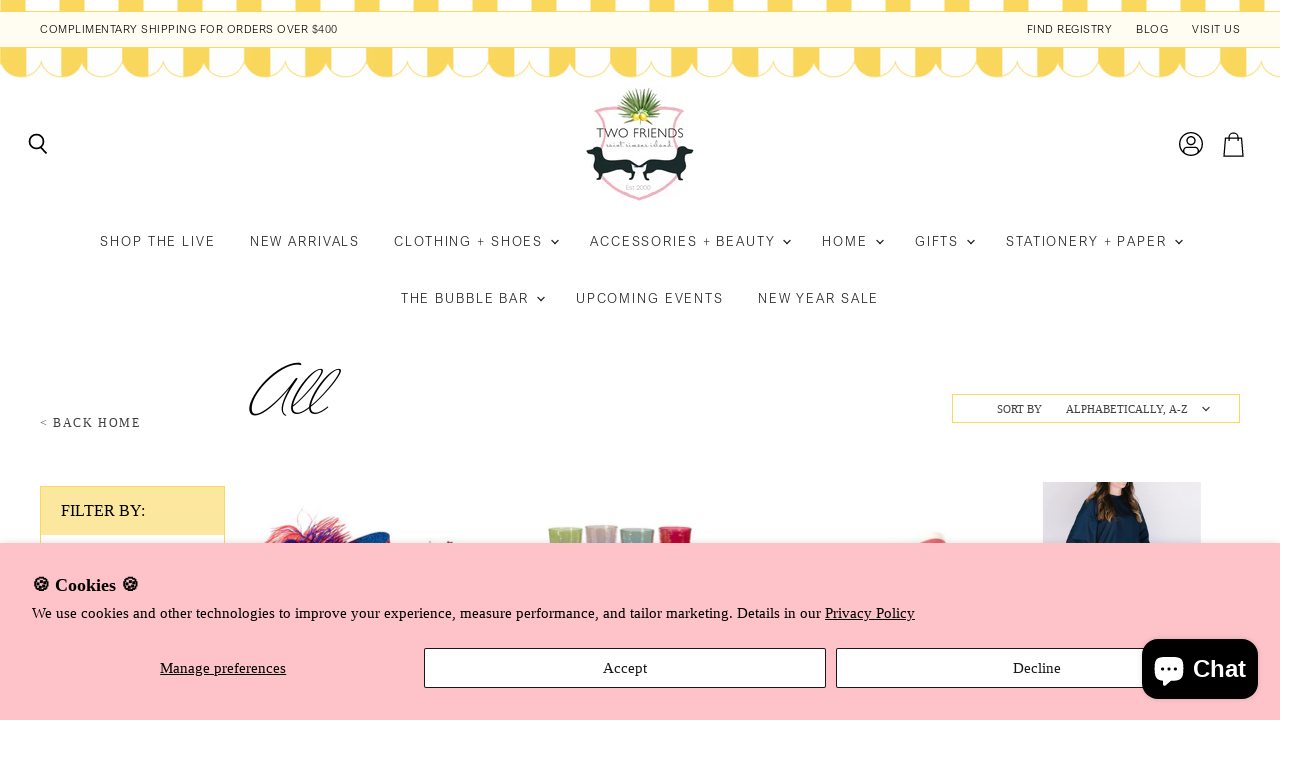

--- FILE ---
content_type: text/html; charset=utf-8
request_url: https://www.twofriends2.com/collections/all/americana
body_size: 61500
content:
<!doctype html>
<html class="no-js no-touch" lang="en">
  <head>
    <meta charset="utf-8">
    <meta http-equiv="X-UA-Compatible" content="IE=edge,chrome=1">
    <meta name="viewport" content="width=device-width,initial-scale=1" />

    <!-- Preconnect Domains -->
    <link rel="preconnect" href="https://cdn.shopify.com" crossorigin>
    <link rel="preconnect" href="https://fonts.shopify.com" crossorigin>
    <link rel="preconnect" href="https://monorail-edge.shopifysvc.com">

    
    

    <!-- Preload Assets -->
    <link rel="preload" href="//www.twofriends2.com/cdn/shop/t/12/assets/api.js?v=20234963744316971091660329762" as="script">

    

    <link rel="preload" href="//www.twofriends2.com/cdn/shop/t/12/assets/superstore.js?v=131501342013916824991660591759" as="script"><title>All



        
 — Tagged &quot;americana&quot;
 — Two Friends</title>

    

    
  <link rel="shortcut icon" href="//www.twofriends2.com/cdn/shop/files/Untitled_design_73_32x32.png?v=1708023001" type="image/png">


    
      <meta name="robots" content="noindex" />
      <link rel="canonical" href="https://www.twofriends2.com/collections/all" />
    

    
    















<meta property="og:site_name" content="Two Friends">
<meta property="og:url" content="https://www.twofriends2.com/collections/all/americana">
<meta property="og:title" content="All">
<meta property="og:type" content="website">
<meta property="og:description" content="A beautifully curated luxury boutique located in St. Simons Island, GA featuring ladies clothing, shoes, jewelry, art, home decor, and gifts. ">




    
    
    

    
    
    <meta
      property="og:image"
      content="https://www.twofriends2.com/cdn/shop/files/logo_3652a14e-547e-47ac-a93d-cacb4940ea4c_1204x630.png?v=1663867809"
    />
    <meta
      property="og:image:secure_url"
      content="https://www.twofriends2.com/cdn/shop/files/logo_3652a14e-547e-47ac-a93d-cacb4940ea4c_1204x630.png?v=1663867809"
    />
    <meta property="og:image:width" content="1204" />
    <meta property="og:image:height" content="630" />
    
    
    <meta property="og:image:alt" content="Social media image" />
  
















<meta name="twitter:title" content="All">
<meta name="twitter:description" content="A beautifully curated luxury boutique located in St. Simons Island, GA featuring ladies clothing, shoes, jewelry, art, home decor, and gifts. ">


    
    
    
      
      
      <meta name="twitter:card" content="summary_large_image">
    
    
    <meta
      property="twitter:image"
      content="https://www.twofriends2.com/cdn/shop/files/logo_3652a14e-547e-47ac-a93d-cacb4940ea4c_1200x600_crop_center.png?v=1663867809"
    />
    <meta property="twitter:image:width" content="1200" />
    <meta property="twitter:image:height" content="600" />
    
    
    <meta property="twitter:image:alt" content="Social media image" />
  



    

    <link rel="preload" href="" as="font" crossorigin="anonymous">

    
      <link rel="preload" as="style" href="//www.twofriends2.com/cdn/shop/t/12/assets/theme.css?v=143374038078851343021695935199">
      <link rel="preload" as="style" href="//www.twofriends2.com/cdn/shop/t/12/assets/momentum.css?v=150728175341459381841695935199">
    

    <script>window.performance && window.performance.mark && window.performance.mark('shopify.content_for_header.start');</script><meta name="google-site-verification" content="v9f4MqGqPugoQH0breqIylJPlJle-je4bB7Vw6vz1wk">
<meta name="facebook-domain-verification" content="kry2i2foxlmghtxbwi9mbei4t3t5yy">
<meta id="shopify-digital-wallet" name="shopify-digital-wallet" content="/2440757/digital_wallets/dialog">
<meta name="shopify-checkout-api-token" content="1624398c6e0070cbebbde773668acbb1">
<meta id="in-context-paypal-metadata" data-shop-id="2440757" data-venmo-supported="false" data-environment="production" data-locale="en_US" data-paypal-v4="true" data-currency="USD">
<link rel="alternate" type="application/atom+xml" title="Feed" href="/collections/all/americana.atom" />
<link rel="alternate" type="application/json+oembed" href="https://www.twofriends2.com/collections/all/americana.oembed">
<script async="async" src="/checkouts/internal/preloads.js?locale=en-US"></script>
<link rel="preconnect" href="https://shop.app" crossorigin="anonymous">
<script async="async" src="https://shop.app/checkouts/internal/preloads.js?locale=en-US&shop_id=2440757" crossorigin="anonymous"></script>
<script id="apple-pay-shop-capabilities" type="application/json">{"shopId":2440757,"countryCode":"US","currencyCode":"USD","merchantCapabilities":["supports3DS"],"merchantId":"gid:\/\/shopify\/Shop\/2440757","merchantName":"Two Friends","requiredBillingContactFields":["postalAddress","email","phone"],"requiredShippingContactFields":["postalAddress","email","phone"],"shippingType":"shipping","supportedNetworks":["visa","masterCard","amex","discover","elo","jcb"],"total":{"type":"pending","label":"Two Friends","amount":"1.00"},"shopifyPaymentsEnabled":true,"supportsSubscriptions":true}</script>
<script id="shopify-features" type="application/json">{"accessToken":"1624398c6e0070cbebbde773668acbb1","betas":["rich-media-storefront-analytics"],"domain":"www.twofriends2.com","predictiveSearch":true,"shopId":2440757,"locale":"en"}</script>
<script>var Shopify = Shopify || {};
Shopify.shop = "two-friends.myshopify.com";
Shopify.locale = "en";
Shopify.currency = {"active":"USD","rate":"1.0"};
Shopify.country = "US";
Shopify.theme = {"name":"Superstore-v4.1.0 (Momentum -Live!)","id":135329087702,"schema_name":"Superstore","schema_version":"4.1.0","theme_store_id":null,"role":"main"};
Shopify.theme.handle = "null";
Shopify.theme.style = {"id":null,"handle":null};
Shopify.cdnHost = "www.twofriends2.com/cdn";
Shopify.routes = Shopify.routes || {};
Shopify.routes.root = "/";</script>
<script type="module">!function(o){(o.Shopify=o.Shopify||{}).modules=!0}(window);</script>
<script>!function(o){function n(){var o=[];function n(){o.push(Array.prototype.slice.apply(arguments))}return n.q=o,n}var t=o.Shopify=o.Shopify||{};t.loadFeatures=n(),t.autoloadFeatures=n()}(window);</script>
<script>
  window.ShopifyPay = window.ShopifyPay || {};
  window.ShopifyPay.apiHost = "shop.app\/pay";
  window.ShopifyPay.redirectState = null;
</script>
<script id="shop-js-analytics" type="application/json">{"pageType":"collection"}</script>
<script defer="defer" async type="module" src="//www.twofriends2.com/cdn/shopifycloud/shop-js/modules/v2/client.init-shop-cart-sync_BN7fPSNr.en.esm.js"></script>
<script defer="defer" async type="module" src="//www.twofriends2.com/cdn/shopifycloud/shop-js/modules/v2/chunk.common_Cbph3Kss.esm.js"></script>
<script defer="defer" async type="module" src="//www.twofriends2.com/cdn/shopifycloud/shop-js/modules/v2/chunk.modal_DKumMAJ1.esm.js"></script>
<script type="module">
  await import("//www.twofriends2.com/cdn/shopifycloud/shop-js/modules/v2/client.init-shop-cart-sync_BN7fPSNr.en.esm.js");
await import("//www.twofriends2.com/cdn/shopifycloud/shop-js/modules/v2/chunk.common_Cbph3Kss.esm.js");
await import("//www.twofriends2.com/cdn/shopifycloud/shop-js/modules/v2/chunk.modal_DKumMAJ1.esm.js");

  window.Shopify.SignInWithShop?.initShopCartSync?.({"fedCMEnabled":true,"windoidEnabled":true});

</script>
<script>
  window.Shopify = window.Shopify || {};
  if (!window.Shopify.featureAssets) window.Shopify.featureAssets = {};
  window.Shopify.featureAssets['shop-js'] = {"shop-cart-sync":["modules/v2/client.shop-cart-sync_CJVUk8Jm.en.esm.js","modules/v2/chunk.common_Cbph3Kss.esm.js","modules/v2/chunk.modal_DKumMAJ1.esm.js"],"init-fed-cm":["modules/v2/client.init-fed-cm_7Fvt41F4.en.esm.js","modules/v2/chunk.common_Cbph3Kss.esm.js","modules/v2/chunk.modal_DKumMAJ1.esm.js"],"init-shop-email-lookup-coordinator":["modules/v2/client.init-shop-email-lookup-coordinator_Cc088_bR.en.esm.js","modules/v2/chunk.common_Cbph3Kss.esm.js","modules/v2/chunk.modal_DKumMAJ1.esm.js"],"init-windoid":["modules/v2/client.init-windoid_hPopwJRj.en.esm.js","modules/v2/chunk.common_Cbph3Kss.esm.js","modules/v2/chunk.modal_DKumMAJ1.esm.js"],"shop-button":["modules/v2/client.shop-button_B0jaPSNF.en.esm.js","modules/v2/chunk.common_Cbph3Kss.esm.js","modules/v2/chunk.modal_DKumMAJ1.esm.js"],"shop-cash-offers":["modules/v2/client.shop-cash-offers_DPIskqss.en.esm.js","modules/v2/chunk.common_Cbph3Kss.esm.js","modules/v2/chunk.modal_DKumMAJ1.esm.js"],"shop-toast-manager":["modules/v2/client.shop-toast-manager_CK7RT69O.en.esm.js","modules/v2/chunk.common_Cbph3Kss.esm.js","modules/v2/chunk.modal_DKumMAJ1.esm.js"],"init-shop-cart-sync":["modules/v2/client.init-shop-cart-sync_BN7fPSNr.en.esm.js","modules/v2/chunk.common_Cbph3Kss.esm.js","modules/v2/chunk.modal_DKumMAJ1.esm.js"],"init-customer-accounts-sign-up":["modules/v2/client.init-customer-accounts-sign-up_CfPf4CXf.en.esm.js","modules/v2/client.shop-login-button_DeIztwXF.en.esm.js","modules/v2/chunk.common_Cbph3Kss.esm.js","modules/v2/chunk.modal_DKumMAJ1.esm.js"],"pay-button":["modules/v2/client.pay-button_CgIwFSYN.en.esm.js","modules/v2/chunk.common_Cbph3Kss.esm.js","modules/v2/chunk.modal_DKumMAJ1.esm.js"],"init-customer-accounts":["modules/v2/client.init-customer-accounts_DQ3x16JI.en.esm.js","modules/v2/client.shop-login-button_DeIztwXF.en.esm.js","modules/v2/chunk.common_Cbph3Kss.esm.js","modules/v2/chunk.modal_DKumMAJ1.esm.js"],"avatar":["modules/v2/client.avatar_BTnouDA3.en.esm.js"],"init-shop-for-new-customer-accounts":["modules/v2/client.init-shop-for-new-customer-accounts_CsZy_esa.en.esm.js","modules/v2/client.shop-login-button_DeIztwXF.en.esm.js","modules/v2/chunk.common_Cbph3Kss.esm.js","modules/v2/chunk.modal_DKumMAJ1.esm.js"],"shop-follow-button":["modules/v2/client.shop-follow-button_BRMJjgGd.en.esm.js","modules/v2/chunk.common_Cbph3Kss.esm.js","modules/v2/chunk.modal_DKumMAJ1.esm.js"],"checkout-modal":["modules/v2/client.checkout-modal_B9Drz_yf.en.esm.js","modules/v2/chunk.common_Cbph3Kss.esm.js","modules/v2/chunk.modal_DKumMAJ1.esm.js"],"shop-login-button":["modules/v2/client.shop-login-button_DeIztwXF.en.esm.js","modules/v2/chunk.common_Cbph3Kss.esm.js","modules/v2/chunk.modal_DKumMAJ1.esm.js"],"lead-capture":["modules/v2/client.lead-capture_DXYzFM3R.en.esm.js","modules/v2/chunk.common_Cbph3Kss.esm.js","modules/v2/chunk.modal_DKumMAJ1.esm.js"],"shop-login":["modules/v2/client.shop-login_CA5pJqmO.en.esm.js","modules/v2/chunk.common_Cbph3Kss.esm.js","modules/v2/chunk.modal_DKumMAJ1.esm.js"],"payment-terms":["modules/v2/client.payment-terms_BxzfvcZJ.en.esm.js","modules/v2/chunk.common_Cbph3Kss.esm.js","modules/v2/chunk.modal_DKumMAJ1.esm.js"]};
</script>
<script>(function() {
  var isLoaded = false;
  function asyncLoad() {
    if (isLoaded) return;
    isLoaded = true;
    var urls = ["https:\/\/cdn.productcustomizer.com\/storefront\/production-product-customizer-v2.js?shop=two-friends.myshopify.com","\/\/www.powr.io\/powr.js?powr-token=two-friends.myshopify.com\u0026external-type=shopify\u0026shop=two-friends.myshopify.com","\/\/d1liekpayvooaz.cloudfront.net\/apps\/customizery\/customizery.js?shop=two-friends.myshopify.com","https:\/\/accessibly.app\/public\/widget\/run.js?shop=two-friends.myshopify.com","https:\/\/apps.techdignity.com\/terms-and-conditions\/public\/js\/load-igt-app.js?shop=two-friends.myshopify.com","https:\/\/cdn.nfcube.com\/instafeed-6fef36bb26d65d16b2edd8e95ec6e65b.js?shop=two-friends.myshopify.com","\/\/cdn.shopify.com\/proxy\/57c42842b44eec9cee3a37415ec7dd456082d9651236bbb4461f4e8fa740b0be\/d1639lhkj5l89m.cloudfront.net\/js\/storefront\/uppromote.js?shop=two-friends.myshopify.com\u0026sp-cache-control=cHVibGljLCBtYXgtYWdlPTkwMA"];
    for (var i = 0; i < urls.length; i++) {
      var s = document.createElement('script');
      s.type = 'text/javascript';
      s.async = true;
      s.src = urls[i];
      var x = document.getElementsByTagName('script')[0];
      x.parentNode.insertBefore(s, x);
    }
  };
  if(window.attachEvent) {
    window.attachEvent('onload', asyncLoad);
  } else {
    window.addEventListener('load', asyncLoad, false);
  }
})();</script>
<script id="__st">var __st={"a":2440757,"offset":-18000,"reqid":"361949b0-f783-48fc-ae11-4cbe5a20f12c-1769720576","pageurl":"www.twofriends2.com\/collections\/all\/americana","u":"5fa260d2ca05","p":"collection","rtyp":"collection","rid":411760034006};</script>
<script>window.ShopifyPaypalV4VisibilityTracking = true;</script>
<script id="captcha-bootstrap">!function(){'use strict';const t='contact',e='account',n='new_comment',o=[[t,t],['blogs',n],['comments',n],[t,'customer']],c=[[e,'customer_login'],[e,'guest_login'],[e,'recover_customer_password'],[e,'create_customer']],r=t=>t.map((([t,e])=>`form[action*='/${t}']:not([data-nocaptcha='true']) input[name='form_type'][value='${e}']`)).join(','),a=t=>()=>t?[...document.querySelectorAll(t)].map((t=>t.form)):[];function s(){const t=[...o],e=r(t);return a(e)}const i='password',u='form_key',d=['recaptcha-v3-token','g-recaptcha-response','h-captcha-response',i],f=()=>{try{return window.sessionStorage}catch{return}},m='__shopify_v',_=t=>t.elements[u];function p(t,e,n=!1){try{const o=window.sessionStorage,c=JSON.parse(o.getItem(e)),{data:r}=function(t){const{data:e,action:n}=t;return t[m]||n?{data:e,action:n}:{data:t,action:n}}(c);for(const[e,n]of Object.entries(r))t.elements[e]&&(t.elements[e].value=n);n&&o.removeItem(e)}catch(o){console.error('form repopulation failed',{error:o})}}const l='form_type',E='cptcha';function T(t){t.dataset[E]=!0}const w=window,h=w.document,L='Shopify',v='ce_forms',y='captcha';let A=!1;((t,e)=>{const n=(g='f06e6c50-85a8-45c8-87d0-21a2b65856fe',I='https://cdn.shopify.com/shopifycloud/storefront-forms-hcaptcha/ce_storefront_forms_captcha_hcaptcha.v1.5.2.iife.js',D={infoText:'Protected by hCaptcha',privacyText:'Privacy',termsText:'Terms'},(t,e,n)=>{const o=w[L][v],c=o.bindForm;if(c)return c(t,g,e,D).then(n);var r;o.q.push([[t,g,e,D],n]),r=I,A||(h.body.append(Object.assign(h.createElement('script'),{id:'captcha-provider',async:!0,src:r})),A=!0)});var g,I,D;w[L]=w[L]||{},w[L][v]=w[L][v]||{},w[L][v].q=[],w[L][y]=w[L][y]||{},w[L][y].protect=function(t,e){n(t,void 0,e),T(t)},Object.freeze(w[L][y]),function(t,e,n,w,h,L){const[v,y,A,g]=function(t,e,n){const i=e?o:[],u=t?c:[],d=[...i,...u],f=r(d),m=r(i),_=r(d.filter((([t,e])=>n.includes(e))));return[a(f),a(m),a(_),s()]}(w,h,L),I=t=>{const e=t.target;return e instanceof HTMLFormElement?e:e&&e.form},D=t=>v().includes(t);t.addEventListener('submit',(t=>{const e=I(t);if(!e)return;const n=D(e)&&!e.dataset.hcaptchaBound&&!e.dataset.recaptchaBound,o=_(e),c=g().includes(e)&&(!o||!o.value);(n||c)&&t.preventDefault(),c&&!n&&(function(t){try{if(!f())return;!function(t){const e=f();if(!e)return;const n=_(t);if(!n)return;const o=n.value;o&&e.removeItem(o)}(t);const e=Array.from(Array(32),(()=>Math.random().toString(36)[2])).join('');!function(t,e){_(t)||t.append(Object.assign(document.createElement('input'),{type:'hidden',name:u})),t.elements[u].value=e}(t,e),function(t,e){const n=f();if(!n)return;const o=[...t.querySelectorAll(`input[type='${i}']`)].map((({name:t})=>t)),c=[...d,...o],r={};for(const[a,s]of new FormData(t).entries())c.includes(a)||(r[a]=s);n.setItem(e,JSON.stringify({[m]:1,action:t.action,data:r}))}(t,e)}catch(e){console.error('failed to persist form',e)}}(e),e.submit())}));const S=(t,e)=>{t&&!t.dataset[E]&&(n(t,e.some((e=>e===t))),T(t))};for(const o of['focusin','change'])t.addEventListener(o,(t=>{const e=I(t);D(e)&&S(e,y())}));const B=e.get('form_key'),M=e.get(l),P=B&&M;t.addEventListener('DOMContentLoaded',(()=>{const t=y();if(P)for(const e of t)e.elements[l].value===M&&p(e,B);[...new Set([...A(),...v().filter((t=>'true'===t.dataset.shopifyCaptcha))])].forEach((e=>S(e,t)))}))}(h,new URLSearchParams(w.location.search),n,t,e,['guest_login'])})(!0,!0)}();</script>
<script integrity="sha256-4kQ18oKyAcykRKYeNunJcIwy7WH5gtpwJnB7kiuLZ1E=" data-source-attribution="shopify.loadfeatures" defer="defer" src="//www.twofriends2.com/cdn/shopifycloud/storefront/assets/storefront/load_feature-a0a9edcb.js" crossorigin="anonymous"></script>
<script crossorigin="anonymous" defer="defer" src="//www.twofriends2.com/cdn/shopifycloud/storefront/assets/shopify_pay/storefront-65b4c6d7.js?v=20250812"></script>
<script data-source-attribution="shopify.dynamic_checkout.dynamic.init">var Shopify=Shopify||{};Shopify.PaymentButton=Shopify.PaymentButton||{isStorefrontPortableWallets:!0,init:function(){window.Shopify.PaymentButton.init=function(){};var t=document.createElement("script");t.src="https://www.twofriends2.com/cdn/shopifycloud/portable-wallets/latest/portable-wallets.en.js",t.type="module",document.head.appendChild(t)}};
</script>
<script data-source-attribution="shopify.dynamic_checkout.buyer_consent">
  function portableWalletsHideBuyerConsent(e){var t=document.getElementById("shopify-buyer-consent"),n=document.getElementById("shopify-subscription-policy-button");t&&n&&(t.classList.add("hidden"),t.setAttribute("aria-hidden","true"),n.removeEventListener("click",e))}function portableWalletsShowBuyerConsent(e){var t=document.getElementById("shopify-buyer-consent"),n=document.getElementById("shopify-subscription-policy-button");t&&n&&(t.classList.remove("hidden"),t.removeAttribute("aria-hidden"),n.addEventListener("click",e))}window.Shopify?.PaymentButton&&(window.Shopify.PaymentButton.hideBuyerConsent=portableWalletsHideBuyerConsent,window.Shopify.PaymentButton.showBuyerConsent=portableWalletsShowBuyerConsent);
</script>
<script data-source-attribution="shopify.dynamic_checkout.cart.bootstrap">document.addEventListener("DOMContentLoaded",(function(){function t(){return document.querySelector("shopify-accelerated-checkout-cart, shopify-accelerated-checkout")}if(t())Shopify.PaymentButton.init();else{new MutationObserver((function(e,n){t()&&(Shopify.PaymentButton.init(),n.disconnect())})).observe(document.body,{childList:!0,subtree:!0})}}));
</script>
<script id='scb4127' type='text/javascript' async='' src='https://www.twofriends2.com/cdn/shopifycloud/privacy-banner/storefront-banner.js'></script><link id="shopify-accelerated-checkout-styles" rel="stylesheet" media="screen" href="https://www.twofriends2.com/cdn/shopifycloud/portable-wallets/latest/accelerated-checkout-backwards-compat.css" crossorigin="anonymous">
<style id="shopify-accelerated-checkout-cart">
        #shopify-buyer-consent {
  margin-top: 1em;
  display: inline-block;
  width: 100%;
}

#shopify-buyer-consent.hidden {
  display: none;
}

#shopify-subscription-policy-button {
  background: none;
  border: none;
  padding: 0;
  text-decoration: underline;
  font-size: inherit;
  cursor: pointer;
}

#shopify-subscription-policy-button::before {
  box-shadow: none;
}

      </style>

<script>window.performance && window.performance.mark && window.performance.mark('shopify.content_for_header.end');</script>

    <script>
      document.documentElement.className=document.documentElement.className.replace(/\bno-js\b/,'js');
      if(window.Shopify&&window.Shopify.designMode)document.documentElement.className+=' in-theme-editor';
      if(('ontouchstart' in window)||window.DocumentTouch&&document instanceof DocumentTouch)document.documentElement.className=document.documentElement.className.replace(/\bno-touch\b/,'has-touch');
    </script>

    <script src="//www.twofriends2.com/cdn/shop/t/12/assets/api.js?v=20234963744316971091660329762" defer></script>

    
      <link href="//www.twofriends2.com/cdn/shop/t/12/assets/theme.css?v=143374038078851343021695935199" rel="stylesheet" type="text/css" media="all" />
      <link href="//www.twofriends2.com/cdn/shop/t/12/assets/momentum.css?v=150728175341459381841695935199" rel="stylesheet" type="text/css" media="all" />
    

    

    
    <script>
      window.Theme = window.Theme || {};
      window.Theme.version = '4.1.0';
      window.Theme.name = 'Superstore';
      window.Theme.routes = {
        "root_url": "/",
        "account_url": "/account",
        "account_login_url": "/account/login",
        "account_logout_url": "/account/logout",
        "account_register_url": "/account/register",
        "account_addresses_url": "/account/addresses",
        "collections_url": "/collections",
        "all_products_collection_url": "/collections/all",
        "search_url": "/search",
        "cart_url": "/cart",
        "cart_add_url": "/cart/add",
        "cart_change_url": "/cart/change",
        "cart_clear_url": "/cart/clear",
        "product_recommendations_url": "/recommendations/products",
      };
    </script>
    

  <div id="shopify-section-filter-menu-settings" class="shopify-section"><style type="text/css">
/*  Filter Menu Color and Image Section CSS */</style>
<link href="//www.twofriends2.com/cdn/shop/t/12/assets/filter-menu.scss.css?v=144731214941984922291695935199" rel="stylesheet" type="text/css" media="all" />
<script src="//www.twofriends2.com/cdn/shop/t/12/assets/filter-menu.js?v=98492870816154098061660580755" type="text/javascript"></script>





</div>
    <script>
  !function(t,n){var e=n.loyaltylion||[];if(!e.isLoyaltyLion){n.loyaltylion=e,void 0===n.lion&&(n.lion=e),e.version=2,e.isLoyaltyLion=!0;var o=n.URLSearchParams,i=n.sessionStorage,r="ll_loader_revision",a=(new Date).toISOString().replace(/-/g,""),s="function"==typeof o?function(){try{var t=new o(n.location.search).get(r);return t&&i.setItem(r,t),i.getItem(r)}catch(t){return""}}():null;c("https://sdk.loyaltylion.net/static/2/"+a.slice(0,8)+"/loader"+(s?"-"+s:"")+".js");var l=!1;e.init=function(t){if(l)throw new Error("Cannot call lion.init more than once");l=!0;var n=e._token=t.token;if(!n)throw new Error("Token must be supplied to lion.init");var o=[];function i(t,n){t[n]=function(){o.push([n,Array.prototype.slice.call(arguments,0)])}}"_push configure bootstrap shutdown on removeListener authenticateCustomer".split(" ").forEach(function(t){i(e,t)}),c("https://sdk.loyaltylion.net/sdk/start/"+a.slice(0,11)+"/"+n+".js"),e._initData=t,e._buffer=o}}function c(n){var e=t.getElementsByTagName("script")[0],o=t.createElement("script");o.src=n,o.crossOrigin="",e.parentNode.insertBefore(o,e)}}(document,window);

  
    
      loyaltylion.init({ token: "9fbd9b30d73faccef60684cb793bf67f" });
    
  
</script>
<script type="text/javascript" src="https://firebasestorage.googleapis.com/v0/b/vajro/o/app_install_popup.js?alt=media"></script> 
<script> 
    VJR_BANNER.init({ 
        "title": "Two Friends", // Title of the app 
        "sub_title": "Shop on the go with our mobile app", // Subtitle and it can be empty 
        "image_url": "https://play-lh.googleusercontent.com/iVlcEicDYScI6V5txvK7OKjrNB5QAHswPyXMHAn0u_G0lQghDJKoEevv_ZjaCqwSdhM=w480-h960-rw", // Image URL 
        "button_color": "#232323",  // button background color 
        "text_color": "#FFFFFF",  // Button text color 
        "button_text": "INSTALL",  // Button text color 
        "ios_appid": "1669462056",  // iOS Itunes ID (from App Store Connect portal) 
        "android_packagage_name": "com.twofriends2", //Android app package name 
        "appid": "41401", //vajro App ID 
        "days": 10 //number of days Cookie should be stored 
    }); 

</script><!-- BEGIN app block: shopify://apps/tabs-studio/blocks/global_embed_block/19980fb9-f2ca-4ada-ad36-c0364c3318b8 -->
<style id="tabs-by-station-custom-styles">
  .station-tabs .station-tabs-link.is-active{font-weight:600 !important;}.station-tabs.mod-full-width .station-tabs-link.is-active, .station-tabs .station-tabs-tabset.mod-vertical .station-tabs-link.is-active{font-weight:600 !important;}.station-tabs .station-tabs-tab.is-active{font-weight:600 !important;}.station-tabs.mod-full-width .station-tabs-tab.is-active, .station-tabs .station-tabs-tabset.mod-vertical .station-tabs-tab.is-active{font-weight:600 !important;}.station-tabs .station-tabs-link{border-width:0px 0px 0px 0px !important;padding:0px 0px 0px 0px !important;margin:0px 26px 0px 0px !important;}.station-tabs .station-tabs-tab{border-width:0px 0px 0px 0px !important;padding:0px 0px 0px 0px !important;margin:0px 26px 0px 0px !important;}.station-tabs.mod-full-width .station-tabs-link, .station-tabs .station-tabs-tabset.mod-vertical .station-tabs-link{padding:14px 0 !important;margin:0 !important;}.station-tabs.mod-full-width .station-tabs-tab, .station-tabs .station-tabs-tabset.mod-vertical .station-tabs-tab{padding:14px 0 !important;margin:0 !important;}.station-tabs .station-tabs-content-inner{margin:0px 0px 0px 0px !important;border-width:2px 0px 0px 0px !important;}.station-tabs.mod-full-width .station-tabs-content-inner, .station-tabs .station-tabs-tabset.mod-vertical .station-tabs-content-inner{margin:24px 0 10px !important;}.station-tabs .station-tabs-tabcontent{margin:0px 0px 0px 0px !important;border-width:2px 0px 0px 0px !important;}.station-tabs.mod-full-width .station-tabs-tabcontent, .station-tabs .station-tabs-tabset.mod-vertical .station-tabs-tabcontent{margin:24px 0 10px !important;}[data-station-tabs-app] .station-tabs{border-width:0px 0px 0px 0px !important;justify-content:space-between !important;}.station-tabs .station-tabs-tabset{border-width:0px 0px 0px 0px !important;justify-content:space-between !important;}
  
</style>

<script id="station-tabs-data-json" type="application/json">{
  "globalAbove": null,
  "globalBelow": null,
  "proTabsHTML": "\u003ch3 class=\"station-tabs-tabtitle\"\u003e\n      \u003cspan data-pro-tab-id=\"87018\" class=\"station-tabs-tab mod-pro-tab\" data-type=\"text\"\u003e\n        \u003cspan class=\"station-tabs-tabtext\"\u003eShipping \u0026 Returns\u003c\/span\u003e\n      \u003c\/span\u003e\n    \u003c\/h3\u003e\n    \u003cdiv data-pro-tab-id=\"87018\" class=\"station-tabs-tabpanel\" data-type=\"text\"\u003e\n      \u003cdiv class=\"station-tabs-tabcontent\"\u003e\u003ch1 data-open-accessibility-text-original=\"26.25px\"\u003eReturn Policy\u003c\/h1\u003e\n\u003cp data-open-accessibility-text-original=\"15px\"\u003e\u003cem\u003eWe hope you love your purchase. If not, feel free to send it back to us!\u003c\/em\u003e\u003c\/p\u003e\n\u003cp data-open-accessibility-text-original=\"15px\"\u003e\u003cstrong\u003eOur return policy is for\u0026nbsp;store credit only.\u0026nbsp;\u003c\/strong\u003eStore credit works just like cash, and never expires.\u003c\/p\u003e\n\u003cp data-open-accessibility-text-original=\"15px\"\u003eItem are eligible for return if:\u003c\/p\u003e\n\u003cul\u003e\n\u003cul\u003e\n\u003cul\u003e\n\u003cli data-open-accessibility-text-original=\"15px\"\u003eAll items are unworn, unwashed, unaltered and have the original tags still attached\u003c\/li\u003e\n\u003cli data-open-accessibility-text-original=\"15px\"\u003eItems are shipped back within\u0026nbsp;14\u003cstrong\u003e\u0026nbsp;days\u003c\/strong\u003e\u0026nbsp;from the original purchase date\u003c\/li\u003e\n\u003cli data-open-accessibility-text-original=\"15px\"\u003eAll items are free of use, makeup, deodorant, perfume, or other stains\u003c\/li\u003e\n\u003cli data-open-accessibility-text-original=\"15px\"\u003eSale merchandise, gift cards, cosmetics, intimates, bras, camisoles, slips, tights, socks and Final Sale\/Clearance category items may not be returned or exchanged\u003c\/li\u003e\n\u003cli data-open-accessibility-text-original=\"15px\"\u003eCustom\/personalized items are not eligible for return unless there is a mistake in manufacturing your order\u003c\/li\u003e\n\u003cli data-open-accessibility-text-original=\"15px\"\u003eDuring holiday season (Nov 1st to Dec 25th), we will accept your return for exchange or store credit so long as it is received by January 12, 2023\u003c\/li\u003e\n\u003c\/ul\u003e\n\u003c\/ul\u003e\n\u003c\/ul\u003e\n\u003c\/div\u003e\n    \u003c\/div\u003e",
  "productTitle": null,
  "productDescription": null,
  "icons": []
}</script>

<script>
  document.documentElement.classList.add('tabsst-loading');
  document.addEventListener('stationTabsLegacyAPILoaded', function(e) {
    e.detail.isLegacy = true;
    });

  document.addEventListener('stationTabsAPIReady', function(e) {
    var Tabs = e.detail;

    if (Tabs.appSettings) {
      Tabs.appSettings = {"default_tab":true,"default_tab_title":"Description","show_stop_element":true,"layout":"breakpoint","layout_breakpoint":768,"deep_links":false,"clean_content_level":"basic_tags","open_first_tab":true,"allow_multiple_open":false,"remove_empty_tabs":false,"start_tab_element":"h3"};
      Tabs.appSettings = {lang: 'en'};

      Tabs.appSettings = {
        indicatorType: "chevrons",
        indicatorPlacement: "after"
      };
    }

    if (Tabs.isLegacy) { return; }
          Tabs.init(null, {
            initializeDescription: true,
            fallback: true
          });
  });

  
</script>

<svg style="display:none" aria-hidden="true">
  <defs>
    
  </defs>
</svg>

<!-- END app block --><!-- BEGIN app block: shopify://apps/gift-reggie-gift-registry/blocks/app-embed-block/00fe746e-081c-46a2-a15d-bcbd6f41b0f0 --><script type="application/json" id="gift_reggie_data">
  {
    "storefrontAccessToken": "188c90d5f6bc63c9b2eea66e21a1ff37",
    "registryId": null,
    "registryAdmin": null,
    "customerId": null,
    

    "productId": null,
    "rootUrl": "\/",
    "accountLoginUrl": "\/account\/login",
    "accountLoginReturnParam": "checkout_url=",
    "currentLanguage": null,

    "button_layout": "column",
    "button_order": "registry_wishlist",
    "button_alignment": "justify",
    "behavior_on_no_id": "disable",
    "wishlist_button_visibility": "everyone",
    "registry_button_visibility": "everyone",
    "registry_button_behavior": "ajax",
    "online_store_version": "1",
    "button_location_override": "",
    "button_location_override_position": "inside",

    "wishlist_button_appearance": "button",
    "registry_button_appearance": "button",
    "wishlist_button_classname": "",
    "registry_button_classname": "",
    "wishlist_button_image_not_present": null,
    "wishlist_button_image_is_present": null,
    "registry_button_image": null,

    "checkout_button_selector": "",

    "i18n": {
      "wishlist": {
        "idleAdd": "Add to Wishlist",
        "idleRemove": "Remove from Wishlist",
        "pending": "...",
        "successAdd": "Added to Wishlist",
        "successRemove": "Removed from Wishlist",
        "noVariant": "Add to Wishlist",
        "error": "Error"
      },
      "registry": {
        "idleAdd": "Add to Registry",
        "idleRemove": "Remove from Registry",
        "pending": "...",
        "successAdd": "Added to Registry",
        "successRemove": "Removed from Registry",
        "noVariant": "Add to Registry",
        "error": "Error"
      }
    }
  }
</script>
<style>
  :root {
    --gift-reggie-wishlist-button-background-color: #ffffff;
    --gift-reggie-wishlist-button-text-color: #333333;
    --gift-reggie-registry-button-background-color: #ffffff;
    --gift-reggie-registry-button-text-color: #333333;
  }
</style><style>
    
  </style>
<!-- END app block --><!-- BEGIN app block: shopify://apps/also-bought/blocks/app-embed-block/b94b27b4-738d-4d92-9e60-43c22d1da3f2 --><script>
    window.codeblackbelt = window.codeblackbelt || {};
    window.codeblackbelt.shop = window.codeblackbelt.shop || 'two-friends.myshopify.com';
    </script><script src="//cdn.codeblackbelt.com/widgets/also-bought/bootstrap.min.js?version=2026012916-0500" async></script>
<!-- END app block --><!-- BEGIN app block: shopify://apps/klaviyo-email-marketing-sms/blocks/klaviyo-onsite-embed/2632fe16-c075-4321-a88b-50b567f42507 -->












  <script async src="https://static.klaviyo.com/onsite/js/N8WnLY/klaviyo.js?company_id=N8WnLY"></script>
  <script>!function(){if(!window.klaviyo){window._klOnsite=window._klOnsite||[];try{window.klaviyo=new Proxy({},{get:function(n,i){return"push"===i?function(){var n;(n=window._klOnsite).push.apply(n,arguments)}:function(){for(var n=arguments.length,o=new Array(n),w=0;w<n;w++)o[w]=arguments[w];var t="function"==typeof o[o.length-1]?o.pop():void 0,e=new Promise((function(n){window._klOnsite.push([i].concat(o,[function(i){t&&t(i),n(i)}]))}));return e}}})}catch(n){window.klaviyo=window.klaviyo||[],window.klaviyo.push=function(){var n;(n=window._klOnsite).push.apply(n,arguments)}}}}();</script>

  




  <script>
    window.klaviyoReviewsProductDesignMode = false
  </script>







<!-- END app block --><script src="https://cdn.shopify.com/extensions/e8878072-2f6b-4e89-8082-94b04320908d/inbox-1254/assets/inbox-chat-loader.js" type="text/javascript" defer="defer"></script>
<script src="https://cdn.shopify.com/extensions/019bc76a-106b-751f-9c25-43ddd98bfc27/tabs-studio-27/assets/s3340b1d9cf54.js" type="text/javascript" defer="defer"></script>
<link href="https://cdn.shopify.com/extensions/019bc76a-106b-751f-9c25-43ddd98bfc27/tabs-studio-27/assets/ccf2dff1a1a65.css" rel="stylesheet" type="text/css" media="all">
<script src="https://cdn.shopify.com/extensions/019c0b7b-151f-7a0c-9fc8-31030d13bded/gift-reggie-gift-registry-128/assets/app-embed-block.js" type="text/javascript" defer="defer"></script>
<link href="https://cdn.shopify.com/extensions/019c0b7b-151f-7a0c-9fc8-31030d13bded/gift-reggie-gift-registry-128/assets/app-embed-block.css" rel="stylesheet" type="text/css" media="all">
<link href="https://monorail-edge.shopifysvc.com" rel="dns-prefetch">
<script>(function(){if ("sendBeacon" in navigator && "performance" in window) {try {var session_token_from_headers = performance.getEntriesByType('navigation')[0].serverTiming.find(x => x.name == '_s').description;} catch {var session_token_from_headers = undefined;}var session_cookie_matches = document.cookie.match(/_shopify_s=([^;]*)/);var session_token_from_cookie = session_cookie_matches && session_cookie_matches.length === 2 ? session_cookie_matches[1] : "";var session_token = session_token_from_headers || session_token_from_cookie || "";function handle_abandonment_event(e) {var entries = performance.getEntries().filter(function(entry) {return /monorail-edge.shopifysvc.com/.test(entry.name);});if (!window.abandonment_tracked && entries.length === 0) {window.abandonment_tracked = true;var currentMs = Date.now();var navigation_start = performance.timing.navigationStart;var payload = {shop_id: 2440757,url: window.location.href,navigation_start,duration: currentMs - navigation_start,session_token,page_type: "collection"};window.navigator.sendBeacon("https://monorail-edge.shopifysvc.com/v1/produce", JSON.stringify({schema_id: "online_store_buyer_site_abandonment/1.1",payload: payload,metadata: {event_created_at_ms: currentMs,event_sent_at_ms: currentMs}}));}}window.addEventListener('pagehide', handle_abandonment_event);}}());</script>
<script id="web-pixels-manager-setup">(function e(e,d,r,n,o){if(void 0===o&&(o={}),!Boolean(null===(a=null===(i=window.Shopify)||void 0===i?void 0:i.analytics)||void 0===a?void 0:a.replayQueue)){var i,a;window.Shopify=window.Shopify||{};var t=window.Shopify;t.analytics=t.analytics||{};var s=t.analytics;s.replayQueue=[],s.publish=function(e,d,r){return s.replayQueue.push([e,d,r]),!0};try{self.performance.mark("wpm:start")}catch(e){}var l=function(){var e={modern:/Edge?\/(1{2}[4-9]|1[2-9]\d|[2-9]\d{2}|\d{4,})\.\d+(\.\d+|)|Firefox\/(1{2}[4-9]|1[2-9]\d|[2-9]\d{2}|\d{4,})\.\d+(\.\d+|)|Chrom(ium|e)\/(9{2}|\d{3,})\.\d+(\.\d+|)|(Maci|X1{2}).+ Version\/(15\.\d+|(1[6-9]|[2-9]\d|\d{3,})\.\d+)([,.]\d+|)( \(\w+\)|)( Mobile\/\w+|) Safari\/|Chrome.+OPR\/(9{2}|\d{3,})\.\d+\.\d+|(CPU[ +]OS|iPhone[ +]OS|CPU[ +]iPhone|CPU IPhone OS|CPU iPad OS)[ +]+(15[._]\d+|(1[6-9]|[2-9]\d|\d{3,})[._]\d+)([._]\d+|)|Android:?[ /-](13[3-9]|1[4-9]\d|[2-9]\d{2}|\d{4,})(\.\d+|)(\.\d+|)|Android.+Firefox\/(13[5-9]|1[4-9]\d|[2-9]\d{2}|\d{4,})\.\d+(\.\d+|)|Android.+Chrom(ium|e)\/(13[3-9]|1[4-9]\d|[2-9]\d{2}|\d{4,})\.\d+(\.\d+|)|SamsungBrowser\/([2-9]\d|\d{3,})\.\d+/,legacy:/Edge?\/(1[6-9]|[2-9]\d|\d{3,})\.\d+(\.\d+|)|Firefox\/(5[4-9]|[6-9]\d|\d{3,})\.\d+(\.\d+|)|Chrom(ium|e)\/(5[1-9]|[6-9]\d|\d{3,})\.\d+(\.\d+|)([\d.]+$|.*Safari\/(?![\d.]+ Edge\/[\d.]+$))|(Maci|X1{2}).+ Version\/(10\.\d+|(1[1-9]|[2-9]\d|\d{3,})\.\d+)([,.]\d+|)( \(\w+\)|)( Mobile\/\w+|) Safari\/|Chrome.+OPR\/(3[89]|[4-9]\d|\d{3,})\.\d+\.\d+|(CPU[ +]OS|iPhone[ +]OS|CPU[ +]iPhone|CPU IPhone OS|CPU iPad OS)[ +]+(10[._]\d+|(1[1-9]|[2-9]\d|\d{3,})[._]\d+)([._]\d+|)|Android:?[ /-](13[3-9]|1[4-9]\d|[2-9]\d{2}|\d{4,})(\.\d+|)(\.\d+|)|Mobile Safari.+OPR\/([89]\d|\d{3,})\.\d+\.\d+|Android.+Firefox\/(13[5-9]|1[4-9]\d|[2-9]\d{2}|\d{4,})\.\d+(\.\d+|)|Android.+Chrom(ium|e)\/(13[3-9]|1[4-9]\d|[2-9]\d{2}|\d{4,})\.\d+(\.\d+|)|Android.+(UC? ?Browser|UCWEB|U3)[ /]?(15\.([5-9]|\d{2,})|(1[6-9]|[2-9]\d|\d{3,})\.\d+)\.\d+|SamsungBrowser\/(5\.\d+|([6-9]|\d{2,})\.\d+)|Android.+MQ{2}Browser\/(14(\.(9|\d{2,})|)|(1[5-9]|[2-9]\d|\d{3,})(\.\d+|))(\.\d+|)|K[Aa][Ii]OS\/(3\.\d+|([4-9]|\d{2,})\.\d+)(\.\d+|)/},d=e.modern,r=e.legacy,n=navigator.userAgent;return n.match(d)?"modern":n.match(r)?"legacy":"unknown"}(),u="modern"===l?"modern":"legacy",c=(null!=n?n:{modern:"",legacy:""})[u],f=function(e){return[e.baseUrl,"/wpm","/b",e.hashVersion,"modern"===e.buildTarget?"m":"l",".js"].join("")}({baseUrl:d,hashVersion:r,buildTarget:u}),m=function(e){var d=e.version,r=e.bundleTarget,n=e.surface,o=e.pageUrl,i=e.monorailEndpoint;return{emit:function(e){var a=e.status,t=e.errorMsg,s=(new Date).getTime(),l=JSON.stringify({metadata:{event_sent_at_ms:s},events:[{schema_id:"web_pixels_manager_load/3.1",payload:{version:d,bundle_target:r,page_url:o,status:a,surface:n,error_msg:t},metadata:{event_created_at_ms:s}}]});if(!i)return console&&console.warn&&console.warn("[Web Pixels Manager] No Monorail endpoint provided, skipping logging."),!1;try{return self.navigator.sendBeacon.bind(self.navigator)(i,l)}catch(e){}var u=new XMLHttpRequest;try{return u.open("POST",i,!0),u.setRequestHeader("Content-Type","text/plain"),u.send(l),!0}catch(e){return console&&console.warn&&console.warn("[Web Pixels Manager] Got an unhandled error while logging to Monorail."),!1}}}}({version:r,bundleTarget:l,surface:e.surface,pageUrl:self.location.href,monorailEndpoint:e.monorailEndpoint});try{o.browserTarget=l,function(e){var d=e.src,r=e.async,n=void 0===r||r,o=e.onload,i=e.onerror,a=e.sri,t=e.scriptDataAttributes,s=void 0===t?{}:t,l=document.createElement("script"),u=document.querySelector("head"),c=document.querySelector("body");if(l.async=n,l.src=d,a&&(l.integrity=a,l.crossOrigin="anonymous"),s)for(var f in s)if(Object.prototype.hasOwnProperty.call(s,f))try{l.dataset[f]=s[f]}catch(e){}if(o&&l.addEventListener("load",o),i&&l.addEventListener("error",i),u)u.appendChild(l);else{if(!c)throw new Error("Did not find a head or body element to append the script");c.appendChild(l)}}({src:f,async:!0,onload:function(){if(!function(){var e,d;return Boolean(null===(d=null===(e=window.Shopify)||void 0===e?void 0:e.analytics)||void 0===d?void 0:d.initialized)}()){var d=window.webPixelsManager.init(e)||void 0;if(d){var r=window.Shopify.analytics;r.replayQueue.forEach((function(e){var r=e[0],n=e[1],o=e[2];d.publishCustomEvent(r,n,o)})),r.replayQueue=[],r.publish=d.publishCustomEvent,r.visitor=d.visitor,r.initialized=!0}}},onerror:function(){return m.emit({status:"failed",errorMsg:"".concat(f," has failed to load")})},sri:function(e){var d=/^sha384-[A-Za-z0-9+/=]+$/;return"string"==typeof e&&d.test(e)}(c)?c:"",scriptDataAttributes:o}),m.emit({status:"loading"})}catch(e){m.emit({status:"failed",errorMsg:(null==e?void 0:e.message)||"Unknown error"})}}})({shopId: 2440757,storefrontBaseUrl: "https://www.twofriends2.com",extensionsBaseUrl: "https://extensions.shopifycdn.com/cdn/shopifycloud/web-pixels-manager",monorailEndpoint: "https://monorail-edge.shopifysvc.com/unstable/produce_batch",surface: "storefront-renderer",enabledBetaFlags: ["2dca8a86"],webPixelsConfigList: [{"id":"1383235798","configuration":"{\"accountID\":\"N8WnLY\",\"webPixelConfig\":\"eyJlbmFibGVBZGRlZFRvQ2FydEV2ZW50cyI6IHRydWV9\"}","eventPayloadVersion":"v1","runtimeContext":"STRICT","scriptVersion":"524f6c1ee37bacdca7657a665bdca589","type":"APP","apiClientId":123074,"privacyPurposes":["ANALYTICS","MARKETING"],"dataSharingAdjustments":{"protectedCustomerApprovalScopes":["read_customer_address","read_customer_email","read_customer_name","read_customer_personal_data","read_customer_phone"]}},{"id":"660177110","configuration":"{\"shopId\":\"191350\",\"env\":\"production\",\"metaData\":\"[]\"}","eventPayloadVersion":"v1","runtimeContext":"STRICT","scriptVersion":"c5d4d7bbb4a4a4292a8a7b5334af7e3d","type":"APP","apiClientId":2773553,"privacyPurposes":[],"dataSharingAdjustments":{"protectedCustomerApprovalScopes":["read_customer_address","read_customer_email","read_customer_name","read_customer_personal_data","read_customer_phone"]}},{"id":"496599254","configuration":"{\"config\":\"{\\\"google_tag_ids\\\":[\\\"G-7PMGV2L6TJ\\\",\\\"AW-623410162\\\",\\\"GT-K5MPM6N\\\"],\\\"target_country\\\":\\\"US\\\",\\\"gtag_events\\\":[{\\\"type\\\":\\\"begin_checkout\\\",\\\"action_label\\\":[\\\"G-7PMGV2L6TJ\\\",\\\"AW-623410162\\\/PIvBCMDujN0BEPL3oakC\\\"]},{\\\"type\\\":\\\"search\\\",\\\"action_label\\\":[\\\"G-7PMGV2L6TJ\\\",\\\"AW-623410162\\\/FnNDCMPujN0BEPL3oakC\\\"]},{\\\"type\\\":\\\"view_item\\\",\\\"action_label\\\":[\\\"G-7PMGV2L6TJ\\\",\\\"AW-623410162\\\/WglOCLrujN0BEPL3oakC\\\",\\\"MC-RMCZGX0D7Z\\\"]},{\\\"type\\\":\\\"purchase\\\",\\\"action_label\\\":[\\\"G-7PMGV2L6TJ\\\",\\\"AW-623410162\\\/lbyvCLfujN0BEPL3oakC\\\",\\\"MC-RMCZGX0D7Z\\\"]},{\\\"type\\\":\\\"page_view\\\",\\\"action_label\\\":[\\\"G-7PMGV2L6TJ\\\",\\\"AW-623410162\\\/BSjfCLTujN0BEPL3oakC\\\",\\\"MC-RMCZGX0D7Z\\\"]},{\\\"type\\\":\\\"add_payment_info\\\",\\\"action_label\\\":[\\\"G-7PMGV2L6TJ\\\",\\\"AW-623410162\\\/4FNyCMbujN0BEPL3oakC\\\"]},{\\\"type\\\":\\\"add_to_cart\\\",\\\"action_label\\\":[\\\"G-7PMGV2L6TJ\\\",\\\"AW-623410162\\\/PmbDCL3ujN0BEPL3oakC\\\"]}],\\\"enable_monitoring_mode\\\":false}\"}","eventPayloadVersion":"v1","runtimeContext":"OPEN","scriptVersion":"b2a88bafab3e21179ed38636efcd8a93","type":"APP","apiClientId":1780363,"privacyPurposes":[],"dataSharingAdjustments":{"protectedCustomerApprovalScopes":["read_customer_address","read_customer_email","read_customer_name","read_customer_personal_data","read_customer_phone"]}},{"id":"172196054","configuration":"{\"pixel_id\":\"1365020657766008\",\"pixel_type\":\"facebook_pixel\"}","eventPayloadVersion":"v1","runtimeContext":"OPEN","scriptVersion":"ca16bc87fe92b6042fbaa3acc2fbdaa6","type":"APP","apiClientId":2329312,"privacyPurposes":["ANALYTICS","MARKETING","SALE_OF_DATA"],"dataSharingAdjustments":{"protectedCustomerApprovalScopes":["read_customer_address","read_customer_email","read_customer_name","read_customer_personal_data","read_customer_phone"]}},{"id":"58261718","configuration":"{\"tagID\":\"2612869638171\"}","eventPayloadVersion":"v1","runtimeContext":"STRICT","scriptVersion":"18031546ee651571ed29edbe71a3550b","type":"APP","apiClientId":3009811,"privacyPurposes":["ANALYTICS","MARKETING","SALE_OF_DATA"],"dataSharingAdjustments":{"protectedCustomerApprovalScopes":["read_customer_address","read_customer_email","read_customer_name","read_customer_personal_data","read_customer_phone"]}},{"id":"shopify-app-pixel","configuration":"{}","eventPayloadVersion":"v1","runtimeContext":"STRICT","scriptVersion":"0450","apiClientId":"shopify-pixel","type":"APP","privacyPurposes":["ANALYTICS","MARKETING"]},{"id":"shopify-custom-pixel","eventPayloadVersion":"v1","runtimeContext":"LAX","scriptVersion":"0450","apiClientId":"shopify-pixel","type":"CUSTOM","privacyPurposes":["ANALYTICS","MARKETING"]}],isMerchantRequest: false,initData: {"shop":{"name":"Two Friends","paymentSettings":{"currencyCode":"USD"},"myshopifyDomain":"two-friends.myshopify.com","countryCode":"US","storefrontUrl":"https:\/\/www.twofriends2.com"},"customer":null,"cart":null,"checkout":null,"productVariants":[],"purchasingCompany":null},},"https://www.twofriends2.com/cdn","1d2a099fw23dfb22ep557258f5m7a2edbae",{"modern":"","legacy":""},{"shopId":"2440757","storefrontBaseUrl":"https:\/\/www.twofriends2.com","extensionBaseUrl":"https:\/\/extensions.shopifycdn.com\/cdn\/shopifycloud\/web-pixels-manager","surface":"storefront-renderer","enabledBetaFlags":"[\"2dca8a86\"]","isMerchantRequest":"false","hashVersion":"1d2a099fw23dfb22ep557258f5m7a2edbae","publish":"custom","events":"[[\"page_viewed\",{}],[\"collection_viewed\",{\"collection\":{\"id\":\"411760034006\",\"title\":\"All\",\"productVariants\":[{\"price\":{\"amount\":26.0,\"currencyCode\":\"USD\"},\"product\":{\"title\":\"Americana Festive Headband\",\"vendor\":\"One Hundred 80 Degrees\",\"id\":\"7633747345622\",\"untranslatedTitle\":\"Americana Festive Headband\",\"url\":\"\/products\/americana-festive-headband\",\"type\":\"820 Holiday-Spring\/Summer\"},\"id\":\"42754298380502\",\"image\":{\"src\":\"\/\/www.twofriends2.com\/cdn\/shop\/products\/TwoFriendsNewArrivals_85.png?v=1650892923\"},\"sku\":\"KR0140\",\"title\":\"Default Title\",\"untranslatedTitle\":\"Default Title\"},{\"price\":{\"amount\":24.0,\"currencyCode\":\"USD\"},\"product\":{\"title\":\"Aperitivo Slim Champagne Flute - (four colors)\",\"vendor\":\"Zodax\",\"id\":\"7985633493206\",\"untranslatedTitle\":\"Aperitivo Slim Champagne Flute - (four colors)\",\"url\":\"\/products\/aperitivo-slim-champagne-flute-luster-blue\",\"type\":\"505 Kitchen\/Table Top\/Entertaining\"},\"id\":\"44216323342550\",\"image\":{\"src\":\"\/\/www.twofriends2.com\/cdn\/shop\/products\/CH-5722s_1024x_1080x_207c44b1-d603-41cf-9032-392f1b850bf6.webp?v=1684871222\"},\"sku\":\"CH-5722\",\"title\":\"Luster Blue\",\"untranslatedTitle\":\"Luster Blue\"},{\"price\":{\"amount\":34.95,\"currencyCode\":\"USD\"},\"product\":{\"title\":\"Classic Red Stripe Runner\",\"vendor\":\"Hester \u0026 Cook\",\"id\":\"4688316694627\",\"untranslatedTitle\":\"Classic Red Stripe Runner\",\"url\":\"\/products\/classic-red-stripe-runner\",\"type\":\"505 Kitchen\/Table Top\/Entertaining\"},\"id\":\"32984168497251\",\"image\":{\"src\":\"\/\/www.twofriends2.com\/cdn\/shop\/products\/KP435_1024x1024_4af59ebe-b1ef-40c5-92fa-28ab6d30740e.jpg?v=1598475937\"},\"sku\":\"KP435\",\"title\":\"Default Title\",\"untranslatedTitle\":\"Default Title\"},{\"price\":{\"amount\":225.0,\"currencyCode\":\"USD\"},\"product\":{\"title\":\"Fieldtrip Balloon Sleeve Shirt (white, black, or navy)\",\"vendor\":\"Field Trip\",\"id\":\"6700516311213\",\"untranslatedTitle\":\"Fieldtrip Balloon Sleeve Shirt (white, black, or navy)\",\"url\":\"\/products\/balloon-sleeve-shirt-white-black-or-navy\",\"type\":\"120 Long \u0026 3\/4 Sleeve Tops\"},\"id\":\"39883570577581\",\"image\":{\"src\":\"\/\/www.twofriends2.com\/cdn\/shop\/products\/TwoFriendsNewArrivals-2022-04-29T092107.102.png?v=1736187523\"},\"sku\":\"FT-BSSW-1\",\"title\":\"XS \/ White\",\"untranslatedTitle\":\"XS \/ White\"},{\"price\":{\"amount\":38.0,\"currencyCode\":\"USD\"},\"product\":{\"title\":\"Flag Patchwork Scarf - Blue\",\"vendor\":\"SHIRALEAH\",\"id\":\"9230447214806\",\"untranslatedTitle\":\"Flag Patchwork Scarf - Blue\",\"url\":\"\/products\/geo-scarf-multi-copy\",\"type\":\"210 Accessories\"},\"id\":\"47745207566550\",\"image\":{\"src\":\"\/\/www.twofriends2.com\/cdn\/shop\/files\/07-28-029BLU.webp?v=1769005473\"},\"sku\":\"07-28-029BLU\",\"title\":\"Default Title\",\"untranslatedTitle\":\"Default Title\"},{\"price\":{\"amount\":9.0,\"currencyCode\":\"USD\"},\"product\":{\"title\":\"Flags and Hydrangeas Die-Cut Place Cards - 8 per Package\",\"vendor\":\"Caspari\",\"id\":\"8909735526614\",\"untranslatedTitle\":\"Flags and Hydrangeas Die-Cut Place Cards - 8 per Package\",\"url\":\"\/products\/flags-and-hydrangeas-die-cut-place-cards-8-per-package\",\"type\":\"500 Stationery\/ Paper\"},\"id\":\"46644605616342\",\"image\":{\"src\":\"\/\/www.twofriends2.com\/cdn\/shop\/files\/92903p-caspari-flags-and-hydrangeas-die-cut-place-cards-8-per-package-28863575490695.webp?v=1742305101\"},\"sku\":\"92903P\",\"title\":\"Default Title\",\"untranslatedTitle\":\"Default Title\"},{\"price\":{\"amount\":138.0,\"currencyCode\":\"USD\"},\"product\":{\"title\":\"Kensley Bag - Red Floral or Multi Floral\",\"vendor\":\"Sarah Stewart\",\"id\":\"8880212869334\",\"untranslatedTitle\":\"Kensley Bag - Red Floral or Multi Floral\",\"url\":\"\/products\/kensley-red-floral-bag\",\"type\":\"220 Bags\"},\"id\":\"46572600328406\",\"image\":{\"src\":\"\/\/www.twofriends2.com\/cdn\/shop\/files\/2_ae58fd77-af88-4c84-b60a-2fced527e205.png?v=1753060252\"},\"sku\":\"SS:KENSLEY-RED\",\"title\":\"Red Floral\",\"untranslatedTitle\":\"Red Floral\"},{\"price\":{\"amount\":355.0,\"currencyCode\":\"USD\"},\"product\":{\"title\":\"Krewe Dede Nylon Sunglasses -  Canary 18K\",\"vendor\":\"KREWE\",\"id\":\"8393353199830\",\"untranslatedTitle\":\"Krewe Dede Nylon Sunglasses -  Canary 18K\",\"url\":\"\/products\/krewe-dede-nylon-sunglasses-canary-18k\",\"type\":\"210 Accessories\"},\"id\":\"45232066691286\",\"image\":{\"src\":\"\/\/www.twofriends2.com\/cdn\/shop\/files\/DedeNylon-Canary-Front-Web_268fb204-3f44-4cba-afa1-be62e68e5aaa.webp?v=1712326426\"},\"sku\":\"28778\",\"title\":\"Default Title\",\"untranslatedTitle\":\"Default Title\"},{\"price\":{\"amount\":395.0,\"currencyCode\":\"USD\"},\"product\":{\"title\":\"Krewe Haze + Iberia 12K Polarized\",\"vendor\":\"KREWE\",\"id\":\"9235273056470\",\"untranslatedTitle\":\"Krewe Haze + Iberia 12K Polarized\",\"url\":\"\/products\/krewe-rampart-fold-18k-crystal-polarized-copy\",\"type\":\"210 Accessories\"},\"id\":\"47768113840342\",\"image\":{\"src\":\"\/\/www.twofriends2.com\/cdn\/shop\/files\/STLII-Haze-Quarter-Web.webp?v=1769286838\"},\"sku\":\"42228\",\"title\":\"Default Title\",\"untranslatedTitle\":\"Default Title\"},{\"price\":{\"amount\":295.0,\"currencyCode\":\"USD\"},\"product\":{\"title\":\"Krewe Irene Black + Black and Crystal\",\"vendor\":\"KREWE\",\"id\":\"9235244351702\",\"untranslatedTitle\":\"Krewe Irene Black + Black and Crystal\",\"url\":\"\/products\/krewe-st-louis-pink-poppy-copy\",\"type\":\"210 Accessories\"},\"id\":\"47768047976662\",\"image\":{\"src\":\"\/\/www.twofriends2.com\/cdn\/shop\/files\/Irene-Black-Front-Web.webp?v=1769275060\"},\"sku\":\"92419\",\"title\":\"Default Title\",\"untranslatedTitle\":\"Default Title\"},{\"price\":{\"amount\":395.0,\"currencyCode\":\"USD\"},\"product\":{\"title\":\"Krewe Rampart Fold 18K + Crystal Polarized\",\"vendor\":\"KREWE\",\"id\":\"9235262308566\",\"untranslatedTitle\":\"Krewe Rampart Fold 18K + Crystal Polarized\",\"url\":\"\/products\/krewe-olivier-champagne-rue-tortoise-polarized-copy\",\"type\":\"210 Accessories\"},\"id\":\"47768092049622\",\"image\":{\"src\":\"\/\/www.twofriends2.com\/cdn\/shop\/files\/RampartFolding-18KPolar-Front-Web.webp?v=1769275844\"},\"sku\":\"26941\",\"title\":\"Default Title\",\"untranslatedTitle\":\"Default Title\"},{\"price\":{\"amount\":395.0,\"currencyCode\":\"USD\"},\"product\":{\"title\":\"Krewe St. Louis Pink Poppy\",\"vendor\":\"KREWE\",\"id\":\"9235241468118\",\"untranslatedTitle\":\"Krewe St. Louis Pink Poppy\",\"url\":\"\/products\/krewe-emery-18k-matte-domino-copy\",\"type\":\"210 Accessories\"},\"id\":\"47768037621974\",\"image\":{\"src\":\"\/\/www.twofriends2.com\/cdn\/shop\/files\/St.Louis-18KPinkPoppy-Front-Web.webp?v=1769274238\"},\"sku\":\"92747\",\"title\":\"Default Title\",\"untranslatedTitle\":\"Default Title\"},{\"price\":{\"amount\":38.0,\"currencyCode\":\"USD\"},\"product\":{\"title\":\"Mare Scarf - Red\",\"vendor\":\"SHIRALEAH\",\"id\":\"9230446330070\",\"untranslatedTitle\":\"Mare Scarf - Red\",\"url\":\"\/products\/echo-design-geo-pleated-diamond-scarf-pink-lemonade-copy\",\"type\":\"210 Accessories\"},\"id\":\"47745200357590\",\"image\":{\"src\":\"\/\/www.twofriends2.com\/cdn\/shop\/files\/07-28-024RE.webp?v=1768924351\"},\"sku\":\"07-28-024RE\",\"title\":\"Default Title\",\"untranslatedTitle\":\"Default Title\"},{\"price\":{\"amount\":124.0,\"currencyCode\":\"USD\"},\"product\":{\"title\":\"Mario Giusti - Sister Rosetta Acrylic Pitcher - (two colors)\",\"vendor\":\"Mario Luca Giusti\",\"id\":\"8129679491286\",\"untranslatedTitle\":\"Mario Giusti - Sister Rosetta Acrylic Pitcher - (two colors)\",\"url\":\"\/products\/sister-rosetta-acrylic-pitcher-two-colors\",\"type\":\"505 Kitchen\/Table Top\/Entertaining\"},\"id\":\"44366332199126\",\"image\":{\"src\":\"\/\/www.twofriends2.com\/cdn\/shop\/files\/1689067107_73621_1.webp?v=1695322726\"},\"sku\":\"M23000320\",\"title\":\"Blue\",\"untranslatedTitle\":\"Blue\"},{\"price\":{\"amount\":10.0,\"currencyCode\":\"USD\"},\"product\":{\"title\":\"Mario Giusti Dolce Vita Acrylic Water Goblet - (three colors)\",\"vendor\":\"Mario Luca Giusti\",\"id\":\"8129663172822\",\"untranslatedTitle\":\"Mario Giusti Dolce Vita Acrylic Water Goblet - (three colors)\",\"url\":\"\/products\/dolce-vita-acrylic-water-goblet-three-colors\",\"type\":\"505 Kitchen\/Table Top\/Entertaining\"},\"id\":\"44366191624406\",\"image\":{\"src\":\"\/\/www.twofriends2.com\/cdn\/shop\/files\/M1001101_1024x1024_db10d6d7-7076-4b3b-b18a-799bcb85360a.jpg?v=1721850046\"},\"sku\":\"M1000101\",\"title\":\"White\",\"untranslatedTitle\":\"White\"},{\"price\":{\"amount\":124.0,\"currencyCode\":\"USD\"},\"product\":{\"title\":\"Pomegranate Red Scalloped Rice Paper Placemat - Set of 4\",\"vendor\":\"POMEGRANATE\",\"id\":\"8001514569942\",\"untranslatedTitle\":\"Pomegranate Red Scalloped Rice Paper Placemat - Set of 4\",\"url\":\"\/products\/red-scalloped-rice-paper-placemat-set-of-4\",\"type\":\"505 Kitchen\/Table Top\/Entertaining\"},\"id\":\"44030498898134\",\"image\":{\"src\":\"\/\/www.twofriends2.com\/cdn\/shop\/products\/TwoFriends-2023-02-21T132402.869.png?v=1677003855\"},\"sku\":\"22SCDR515-4\",\"title\":\"Default Title\",\"untranslatedTitle\":\"Default Title\"},{\"price\":{\"amount\":20.0,\"currencyCode\":\"USD\"},\"product\":{\"title\":\"Round  Faux Lizard Placemat - (seven colors)\",\"vendor\":\"Caspari\",\"id\":\"8290638495958\",\"untranslatedTitle\":\"Round  Faux Lizard Placemat - (seven colors)\",\"url\":\"\/products\/round-felt-placemat-lizard-3-variants\",\"type\":\"505 Kitchen\/Table Top\/Entertaining\"},\"id\":\"46735400763606\",\"image\":{\"src\":\"\/\/www.twofriends2.com\/cdn\/shop\/files\/880896PMR.png?v=1746795148\"},\"sku\":\"880896PMR\",\"title\":\"Aubergine\",\"untranslatedTitle\":\"Aubergine\"},{\"price\":{\"amount\":13.5,\"currencyCode\":\"USD\"},\"product\":{\"title\":\"Scattered Stars - Wine Bag\",\"vendor\":\"Maison de Papier\",\"id\":\"6778063650989\",\"untranslatedTitle\":\"Scattered Stars - Wine Bag\",\"url\":\"\/products\/scattered-stars-red-white-blue-wb\",\"type\":\"500 Stationery\/ Paper\"},\"id\":\"40159197790381\",\"image\":{\"src\":\"\/\/www.twofriends2.com\/cdn\/shop\/products\/8761019d6c508430a3329aa41b0a73dfa5d614ee24f0c3fd6287f81c2043e951.jpg?v=1624370610\"},\"sku\":\"WB00700005201888\",\"title\":\"Default Title\",\"untranslatedTitle\":\"Default Title\"},{\"price\":{\"amount\":14.95,\"currencyCode\":\"USD\"},\"product\":{\"title\":\"Socksmith Liberty Fireworks\",\"vendor\":\"Socksmith\",\"id\":\"9224462237910\",\"untranslatedTitle\":\"Socksmith Liberty Fireworks\",\"url\":\"\/products\/socksmith-hiv-party-like-its-1776-copy\",\"type\":\"300 Men's Gifts\/Accessories\"},\"id\":\"47730345509078\",\"image\":{\"src\":\"\/\/www.twofriends2.com\/cdn\/shop\/files\/916947.webp?v=1768504162\"},\"sku\":\"MNC3859\",\"title\":\"Default Title\",\"untranslatedTitle\":\"Default Title\"},{\"price\":{\"amount\":14.95,\"currencyCode\":\"USD\"},\"product\":{\"title\":\"Socksmith Party Like It's 1776\",\"vendor\":\"Socksmith\",\"id\":\"9224450048214\",\"untranslatedTitle\":\"Socksmith Party Like It's 1776\",\"url\":\"\/products\/socksmith-hiv-party-like-its-1776\",\"type\":\"300 Men's Gifts\/Accessories\"},\"id\":\"47730316574934\",\"image\":{\"src\":\"\/\/www.twofriends2.com\/cdn\/shop\/files\/916945_e6f000ee-da7b-4426-baa6-f9d1e0f29a18.webp?v=1768503978\"},\"sku\":\"MNC3858\",\"title\":\"Default Title\",\"untranslatedTitle\":\"Default Title\"},{\"price\":{\"amount\":14.95,\"currencyCode\":\"USD\"},\"product\":{\"title\":\"Socksmith Patriotic Flags\",\"vendor\":\"Socksmith\",\"id\":\"9224463057110\",\"untranslatedTitle\":\"Socksmith Patriotic Flags\",\"url\":\"\/products\/socksmith-liberty-fireworks-copy\",\"type\":\"300 Men's Gifts\/Accessories\"},\"id\":\"47730347573462\",\"image\":{\"src\":\"\/\/www.twofriends2.com\/cdn\/shop\/files\/916949.webp?v=1768504286\"},\"sku\":\"MNC3860\",\"title\":\"Default Title\",\"untranslatedTitle\":\"Default Title\"},{\"price\":{\"amount\":18.0,\"currencyCode\":\"USD\"},\"product\":{\"title\":\"Vietri Papersoft Dinner Napkins - Pack of 20\",\"vendor\":\"Vietri\",\"id\":\"9011353551062\",\"untranslatedTitle\":\"Vietri Papersoft Dinner Napkins - Pack of 20\",\"url\":\"\/products\/vietri-papersoft-dinner-napkins-pack-of-20\",\"type\":\"505 Kitchen\/Table Top\/Entertaining\"},\"id\":\"46947513008342\",\"image\":{\"src\":\"\/\/www.twofriends2.com\/cdn\/shop\/files\/PPS-R6050C-20-2100-web1.webp?v=1766794857\"},\"sku\":\"PPS-R6050C-20\",\"title\":\"Capri Red\",\"untranslatedTitle\":\"Capri Red\"}]}}]]"});</script><script>
  window.ShopifyAnalytics = window.ShopifyAnalytics || {};
  window.ShopifyAnalytics.meta = window.ShopifyAnalytics.meta || {};
  window.ShopifyAnalytics.meta.currency = 'USD';
  var meta = {"products":[{"id":7633747345622,"gid":"gid:\/\/shopify\/Product\/7633747345622","vendor":"One Hundred 80 Degrees","type":"820 Holiday-Spring\/Summer","handle":"americana-festive-headband","variants":[{"id":42754298380502,"price":2600,"name":"Americana Festive Headband","public_title":null,"sku":"KR0140"}],"remote":false},{"id":7985633493206,"gid":"gid:\/\/shopify\/Product\/7985633493206","vendor":"Zodax","type":"505 Kitchen\/Table Top\/Entertaining","handle":"aperitivo-slim-champagne-flute-luster-blue","variants":[{"id":44216323342550,"price":2400,"name":"Aperitivo Slim Champagne Flute - (four colors) - Luster Blue","public_title":"Luster Blue","sku":"CH-5722"},{"id":44216323375318,"price":2400,"name":"Aperitivo Slim Champagne Flute - (four colors) - Luster Red","public_title":"Luster Red","sku":"CH-5724"},{"id":44216323408086,"price":2400,"name":"Aperitivo Slim Champagne Flute - (four colors) - Luster Pink","public_title":"Luster Pink","sku":"CH-5725"},{"id":44216323440854,"price":2400,"name":"Aperitivo Slim Champagne Flute - (four colors) - Luster Green","public_title":"Luster Green","sku":"CH-5723"}],"remote":false},{"id":4688316694627,"gid":"gid:\/\/shopify\/Product\/4688316694627","vendor":"Hester \u0026 Cook","type":"505 Kitchen\/Table Top\/Entertaining","handle":"classic-red-stripe-runner","variants":[{"id":32984168497251,"price":3495,"name":"Classic Red Stripe Runner","public_title":null,"sku":"KP435"}],"remote":false},{"id":6700516311213,"gid":"gid:\/\/shopify\/Product\/6700516311213","vendor":"Field Trip","type":"120 Long \u0026 3\/4 Sleeve Tops","handle":"balloon-sleeve-shirt-white-black-or-navy","variants":[{"id":39883570577581,"price":22500,"name":"Fieldtrip Balloon Sleeve Shirt (white, black, or navy) - XS \/ White","public_title":"XS \/ White","sku":"FT-BSSW-1"},{"id":39883570610349,"price":22500,"name":"Fieldtrip Balloon Sleeve Shirt (white, black, or navy) - XS \/ Black","public_title":"XS \/ Black","sku":"FT-BSSW-2"},{"id":39883570643117,"price":22500,"name":"Fieldtrip Balloon Sleeve Shirt (white, black, or navy) - XS \/ Navy","public_title":"XS \/ Navy","sku":"FT-BSSW-3"},{"id":39883570675885,"price":22500,"name":"Fieldtrip Balloon Sleeve Shirt (white, black, or navy) - S \/ White","public_title":"S \/ White","sku":"FT-BSSW-4"},{"id":39883570708653,"price":22500,"name":"Fieldtrip Balloon Sleeve Shirt (white, black, or navy) - S \/ Black","public_title":"S \/ Black","sku":"FT-BSSW-5"},{"id":39883570741421,"price":22500,"name":"Fieldtrip Balloon Sleeve Shirt (white, black, or navy) - S \/ Navy","public_title":"S \/ Navy","sku":"FT-BSSW-6"},{"id":39883570774189,"price":22500,"name":"Fieldtrip Balloon Sleeve Shirt (white, black, or navy) - M \/ White","public_title":"M \/ White","sku":"FT-BSSW-7"},{"id":39883570806957,"price":22500,"name":"Fieldtrip Balloon Sleeve Shirt (white, black, or navy) - M \/ Black","public_title":"M \/ Black","sku":"FT-BSSW-8"},{"id":39883570839725,"price":22500,"name":"Fieldtrip Balloon Sleeve Shirt (white, black, or navy) - M \/ Navy","public_title":"M \/ Navy","sku":"FT-BSSW-9"},{"id":39883570872493,"price":22500,"name":"Fieldtrip Balloon Sleeve Shirt (white, black, or navy) - L \/ White","public_title":"L \/ White","sku":"FT-BSSW-10"},{"id":39883570938029,"price":22500,"name":"Fieldtrip Balloon Sleeve Shirt (white, black, or navy) - L \/ Black","public_title":"L \/ Black","sku":"FT-BSSW-11"},{"id":39883570970797,"price":22500,"name":"Fieldtrip Balloon Sleeve Shirt (white, black, or navy) - L \/ Navy","public_title":"L \/ Navy","sku":"FT-BSSW-12"},{"id":39883571003565,"price":22500,"name":"Fieldtrip Balloon Sleeve Shirt (white, black, or navy) - XL \/ White","public_title":"XL \/ White","sku":"FT-BSSW-13"},{"id":39883571036333,"price":22500,"name":"Fieldtrip Balloon Sleeve Shirt (white, black, or navy) - XL \/ Black","public_title":"XL \/ Black","sku":"FT-BSSW-14"},{"id":39883571069101,"price":22500,"name":"Fieldtrip Balloon Sleeve Shirt (white, black, or navy) - XL \/ Navy","public_title":"XL \/ Navy","sku":"FT-BSSW-15"}],"remote":false},{"id":9230447214806,"gid":"gid:\/\/shopify\/Product\/9230447214806","vendor":"SHIRALEAH","type":"210 Accessories","handle":"geo-scarf-multi-copy","variants":[{"id":47745207566550,"price":3800,"name":"Flag Patchwork Scarf - Blue","public_title":null,"sku":"07-28-029BLU"}],"remote":false},{"id":8909735526614,"gid":"gid:\/\/shopify\/Product\/8909735526614","vendor":"Caspari","type":"500 Stationery\/ Paper","handle":"flags-and-hydrangeas-die-cut-place-cards-8-per-package","variants":[{"id":46644605616342,"price":900,"name":"Flags and Hydrangeas Die-Cut Place Cards - 8 per Package","public_title":null,"sku":"92903P"}],"remote":false},{"id":8880212869334,"gid":"gid:\/\/shopify\/Product\/8880212869334","vendor":"Sarah Stewart","type":"220 Bags","handle":"kensley-red-floral-bag","variants":[{"id":46572600328406,"price":13800,"name":"Kensley Bag - Red Floral or Multi Floral - Red Floral","public_title":"Red Floral","sku":"SS:KENSLEY-RED"},{"id":46572600361174,"price":13800,"name":"Kensley Bag - Red Floral or Multi Floral - Multi Floral","public_title":"Multi Floral","sku":"SS:KENSLEY-MULTI"}],"remote":false},{"id":8393353199830,"gid":"gid:\/\/shopify\/Product\/8393353199830","vendor":"KREWE","type":"210 Accessories","handle":"krewe-dede-nylon-sunglasses-canary-18k","variants":[{"id":45232066691286,"price":35500,"name":"Krewe Dede Nylon Sunglasses -  Canary 18K","public_title":null,"sku":"28778"}],"remote":false},{"id":9235273056470,"gid":"gid:\/\/shopify\/Product\/9235273056470","vendor":"KREWE","type":"210 Accessories","handle":"krewe-rampart-fold-18k-crystal-polarized-copy","variants":[{"id":47768113840342,"price":39500,"name":"Krewe Haze + Iberia 12K Polarized","public_title":null,"sku":"42228"}],"remote":false},{"id":9235244351702,"gid":"gid:\/\/shopify\/Product\/9235244351702","vendor":"KREWE","type":"210 Accessories","handle":"krewe-st-louis-pink-poppy-copy","variants":[{"id":47768047976662,"price":29500,"name":"Krewe Irene Black + Black and Crystal","public_title":null,"sku":"92419"}],"remote":false},{"id":9235262308566,"gid":"gid:\/\/shopify\/Product\/9235262308566","vendor":"KREWE","type":"210 Accessories","handle":"krewe-olivier-champagne-rue-tortoise-polarized-copy","variants":[{"id":47768092049622,"price":39500,"name":"Krewe Rampart Fold 18K + Crystal Polarized","public_title":null,"sku":"26941"}],"remote":false},{"id":9235241468118,"gid":"gid:\/\/shopify\/Product\/9235241468118","vendor":"KREWE","type":"210 Accessories","handle":"krewe-emery-18k-matte-domino-copy","variants":[{"id":47768037621974,"price":39500,"name":"Krewe St. Louis Pink Poppy","public_title":null,"sku":"92747"}],"remote":false},{"id":9230446330070,"gid":"gid:\/\/shopify\/Product\/9230446330070","vendor":"SHIRALEAH","type":"210 Accessories","handle":"echo-design-geo-pleated-diamond-scarf-pink-lemonade-copy","variants":[{"id":47745200357590,"price":3800,"name":"Mare Scarf - Red","public_title":null,"sku":"07-28-024RE"}],"remote":false},{"id":8129679491286,"gid":"gid:\/\/shopify\/Product\/8129679491286","vendor":"Mario Luca Giusti","type":"505 Kitchen\/Table Top\/Entertaining","handle":"sister-rosetta-acrylic-pitcher-two-colors","variants":[{"id":44366332199126,"price":12400,"name":"Mario Giusti - Sister Rosetta Acrylic Pitcher - (two colors) - Blue","public_title":"Blue","sku":"M23000320"},{"id":44366332231894,"price":12400,"name":"Mario Giusti - Sister Rosetta Acrylic Pitcher - (two colors) - Clear","public_title":"Clear","sku":"M23000020"}],"remote":false},{"id":8129663172822,"gid":"gid:\/\/shopify\/Product\/8129663172822","vendor":"Mario Luca Giusti","type":"505 Kitchen\/Table Top\/Entertaining","handle":"dolce-vita-acrylic-water-goblet-three-colors","variants":[{"id":44366191624406,"price":1000,"name":"Mario Giusti Dolce Vita Acrylic Water Goblet - (three colors) - White","public_title":"White","sku":"M1000101"},{"id":44366191657174,"price":3200,"name":"Mario Giusti Dolce Vita Acrylic Water Goblet - (three colors) - Blue","public_title":"Blue","sku":"M1000301"},{"id":44366191689942,"price":3200,"name":"Mario Giusti Dolce Vita Acrylic Water Goblet - (three colors) - Red","public_title":"Red","sku":"M1000201"}],"remote":false},{"id":8001514569942,"gid":"gid:\/\/shopify\/Product\/8001514569942","vendor":"POMEGRANATE","type":"505 Kitchen\/Table Top\/Entertaining","handle":"red-scalloped-rice-paper-placemat-set-of-4","variants":[{"id":44030498898134,"price":12400,"name":"Pomegranate Red Scalloped Rice Paper Placemat - Set of 4","public_title":null,"sku":"22SCDR515-4"}],"remote":false},{"id":8290638495958,"gid":"gid:\/\/shopify\/Product\/8290638495958","vendor":"Caspari","type":"505 Kitchen\/Table Top\/Entertaining","handle":"round-felt-placemat-lizard-3-variants","variants":[{"id":46735400763606,"price":2000,"name":"Round  Faux Lizard Placemat - (seven colors) - Aubergine","public_title":"Aubergine","sku":"880896PMR"},{"id":44909269942486,"price":2000,"name":"Round  Faux Lizard Placemat - (seven colors) - Cream","public_title":"Cream","sku":"4024PMR"},{"id":44909269975254,"price":2000,"name":"Round  Faux Lizard Placemat - (seven colors) - Moss","public_title":"Moss","sku":"4025PMR"},{"id":44909270008022,"price":2000,"name":"Round  Faux Lizard Placemat - (seven colors) - Soft Aqua","public_title":"Soft Aqua","sku":"4026PMR"},{"id":46716986884310,"price":2000,"name":"Round  Faux Lizard Placemat - (seven colors) - Platinum","public_title":"Platinum","sku":"88088PMR"},{"id":46716986917078,"price":2000,"name":"Round  Faux Lizard Placemat - (seven colors) - Navy","public_title":"Navy","sku":"880897PMR"},{"id":46716986949846,"price":2000,"name":"Round  Faux Lizard Placemat - (seven colors) - Orange","public_title":"Orange","sku":"88080PMR"}],"remote":false},{"id":6778063650989,"gid":"gid:\/\/shopify\/Product\/6778063650989","vendor":"Maison de Papier","type":"500 Stationery\/ Paper","handle":"scattered-stars-red-white-blue-wb","variants":[{"id":40159197790381,"price":1350,"name":"Scattered Stars - Wine Bag","public_title":null,"sku":"WB00700005201888"}],"remote":false},{"id":9224462237910,"gid":"gid:\/\/shopify\/Product\/9224462237910","vendor":"Socksmith","type":"300 Men's Gifts\/Accessories","handle":"socksmith-hiv-party-like-its-1776-copy","variants":[{"id":47730345509078,"price":1495,"name":"Socksmith Liberty Fireworks","public_title":null,"sku":"MNC3859"}],"remote":false},{"id":9224450048214,"gid":"gid:\/\/shopify\/Product\/9224450048214","vendor":"Socksmith","type":"300 Men's Gifts\/Accessories","handle":"socksmith-hiv-party-like-its-1776","variants":[{"id":47730316574934,"price":1495,"name":"Socksmith Party Like It's 1776","public_title":null,"sku":"MNC3858"}],"remote":false},{"id":9224463057110,"gid":"gid:\/\/shopify\/Product\/9224463057110","vendor":"Socksmith","type":"300 Men's Gifts\/Accessories","handle":"socksmith-liberty-fireworks-copy","variants":[{"id":47730347573462,"price":1495,"name":"Socksmith Patriotic Flags","public_title":null,"sku":"MNC3860"}],"remote":false},{"id":9011353551062,"gid":"gid:\/\/shopify\/Product\/9011353551062","vendor":"Vietri","type":"505 Kitchen\/Table Top\/Entertaining","handle":"vietri-papersoft-dinner-napkins-pack-of-20","variants":[{"id":46947513008342,"price":1800,"name":"Vietri Papersoft Dinner Napkins - Pack of 20 - Capri Red","public_title":"Capri Red","sku":"PPS-R6050C-20"},{"id":47453022093526,"price":1800,"name":"Vietri Papersoft Dinner Napkins - Pack of 20 - Greek Key Green","public_title":"Greek Key Green","sku":"PPS-G6050GK-20"},{"id":46947513041110,"price":1800,"name":"Vietri Papersoft Dinner Napkins - Pack of 20 - Greek Key Red","public_title":"Greek Key Red","sku":"PPS-R6050GK-20"},{"id":46947512910038,"price":1800,"name":"Vietri Papersoft Dinner Napkins - Pack of 20 - Americana Stripe","public_title":"Americana Stripe","sku":"PPS-6050A-20"},{"id":46947512942806,"price":1800,"name":"Vietri Papersoft Dinner Napkins - Pack of 20 - Capri Blue","public_title":"Capri Blue","sku":"PPS-B6050C-20"},{"id":46947512975574,"price":1800,"name":"Vietri Papersoft Dinner Napkins - Pack of 20 - Capri Green","public_title":"Capri Green","sku":"PPS-G6050C-20"}],"remote":false}],"page":{"pageType":"collection","resourceType":"collection","resourceId":411760034006,"requestId":"361949b0-f783-48fc-ae11-4cbe5a20f12c-1769720576"}};
  for (var attr in meta) {
    window.ShopifyAnalytics.meta[attr] = meta[attr];
  }
</script>
<script class="analytics">
  (function () {
    var customDocumentWrite = function(content) {
      var jquery = null;

      if (window.jQuery) {
        jquery = window.jQuery;
      } else if (window.Checkout && window.Checkout.$) {
        jquery = window.Checkout.$;
      }

      if (jquery) {
        jquery('body').append(content);
      }
    };

    var hasLoggedConversion = function(token) {
      if (token) {
        return document.cookie.indexOf('loggedConversion=' + token) !== -1;
      }
      return false;
    }

    var setCookieIfConversion = function(token) {
      if (token) {
        var twoMonthsFromNow = new Date(Date.now());
        twoMonthsFromNow.setMonth(twoMonthsFromNow.getMonth() + 2);

        document.cookie = 'loggedConversion=' + token + '; expires=' + twoMonthsFromNow;
      }
    }

    var trekkie = window.ShopifyAnalytics.lib = window.trekkie = window.trekkie || [];
    if (trekkie.integrations) {
      return;
    }
    trekkie.methods = [
      'identify',
      'page',
      'ready',
      'track',
      'trackForm',
      'trackLink'
    ];
    trekkie.factory = function(method) {
      return function() {
        var args = Array.prototype.slice.call(arguments);
        args.unshift(method);
        trekkie.push(args);
        return trekkie;
      };
    };
    for (var i = 0; i < trekkie.methods.length; i++) {
      var key = trekkie.methods[i];
      trekkie[key] = trekkie.factory(key);
    }
    trekkie.load = function(config) {
      trekkie.config = config || {};
      trekkie.config.initialDocumentCookie = document.cookie;
      var first = document.getElementsByTagName('script')[0];
      var script = document.createElement('script');
      script.type = 'text/javascript';
      script.onerror = function(e) {
        var scriptFallback = document.createElement('script');
        scriptFallback.type = 'text/javascript';
        scriptFallback.onerror = function(error) {
                var Monorail = {
      produce: function produce(monorailDomain, schemaId, payload) {
        var currentMs = new Date().getTime();
        var event = {
          schema_id: schemaId,
          payload: payload,
          metadata: {
            event_created_at_ms: currentMs,
            event_sent_at_ms: currentMs
          }
        };
        return Monorail.sendRequest("https://" + monorailDomain + "/v1/produce", JSON.stringify(event));
      },
      sendRequest: function sendRequest(endpointUrl, payload) {
        // Try the sendBeacon API
        if (window && window.navigator && typeof window.navigator.sendBeacon === 'function' && typeof window.Blob === 'function' && !Monorail.isIos12()) {
          var blobData = new window.Blob([payload], {
            type: 'text/plain'
          });

          if (window.navigator.sendBeacon(endpointUrl, blobData)) {
            return true;
          } // sendBeacon was not successful

        } // XHR beacon

        var xhr = new XMLHttpRequest();

        try {
          xhr.open('POST', endpointUrl);
          xhr.setRequestHeader('Content-Type', 'text/plain');
          xhr.send(payload);
        } catch (e) {
          console.log(e);
        }

        return false;
      },
      isIos12: function isIos12() {
        return window.navigator.userAgent.lastIndexOf('iPhone; CPU iPhone OS 12_') !== -1 || window.navigator.userAgent.lastIndexOf('iPad; CPU OS 12_') !== -1;
      }
    };
    Monorail.produce('monorail-edge.shopifysvc.com',
      'trekkie_storefront_load_errors/1.1',
      {shop_id: 2440757,
      theme_id: 135329087702,
      app_name: "storefront",
      context_url: window.location.href,
      source_url: "//www.twofriends2.com/cdn/s/trekkie.storefront.a804e9514e4efded663580eddd6991fcc12b5451.min.js"});

        };
        scriptFallback.async = true;
        scriptFallback.src = '//www.twofriends2.com/cdn/s/trekkie.storefront.a804e9514e4efded663580eddd6991fcc12b5451.min.js';
        first.parentNode.insertBefore(scriptFallback, first);
      };
      script.async = true;
      script.src = '//www.twofriends2.com/cdn/s/trekkie.storefront.a804e9514e4efded663580eddd6991fcc12b5451.min.js';
      first.parentNode.insertBefore(script, first);
    };
    trekkie.load(
      {"Trekkie":{"appName":"storefront","development":false,"defaultAttributes":{"shopId":2440757,"isMerchantRequest":null,"themeId":135329087702,"themeCityHash":"13866727185019423933","contentLanguage":"en","currency":"USD"},"isServerSideCookieWritingEnabled":true,"monorailRegion":"shop_domain","enabledBetaFlags":["65f19447","b5387b81"]},"Session Attribution":{},"S2S":{"facebookCapiEnabled":true,"source":"trekkie-storefront-renderer","apiClientId":580111}}
    );

    var loaded = false;
    trekkie.ready(function() {
      if (loaded) return;
      loaded = true;

      window.ShopifyAnalytics.lib = window.trekkie;

      var originalDocumentWrite = document.write;
      document.write = customDocumentWrite;
      try { window.ShopifyAnalytics.merchantGoogleAnalytics.call(this); } catch(error) {};
      document.write = originalDocumentWrite;

      window.ShopifyAnalytics.lib.page(null,{"pageType":"collection","resourceType":"collection","resourceId":411760034006,"requestId":"361949b0-f783-48fc-ae11-4cbe5a20f12c-1769720576","shopifyEmitted":true});

      var match = window.location.pathname.match(/checkouts\/(.+)\/(thank_you|post_purchase)/)
      var token = match? match[1]: undefined;
      if (!hasLoggedConversion(token)) {
        setCookieIfConversion(token);
        window.ShopifyAnalytics.lib.track("Viewed Product Category",{"currency":"USD","category":"Collection: all","collectionName":"all","collectionId":411760034006,"nonInteraction":true},undefined,undefined,{"shopifyEmitted":true});
      }
    });


        var eventsListenerScript = document.createElement('script');
        eventsListenerScript.async = true;
        eventsListenerScript.src = "//www.twofriends2.com/cdn/shopifycloud/storefront/assets/shop_events_listener-3da45d37.js";
        document.getElementsByTagName('head')[0].appendChild(eventsListenerScript);

})();</script>
  <script>
  if (!window.ga || (window.ga && typeof window.ga !== 'function')) {
    window.ga = function ga() {
      (window.ga.q = window.ga.q || []).push(arguments);
      if (window.Shopify && window.Shopify.analytics && typeof window.Shopify.analytics.publish === 'function') {
        window.Shopify.analytics.publish("ga_stub_called", {}, {sendTo: "google_osp_migration"});
      }
      console.error("Shopify's Google Analytics stub called with:", Array.from(arguments), "\nSee https://help.shopify.com/manual/promoting-marketing/pixels/pixel-migration#google for more information.");
    };
    if (window.Shopify && window.Shopify.analytics && typeof window.Shopify.analytics.publish === 'function') {
      window.Shopify.analytics.publish("ga_stub_initialized", {}, {sendTo: "google_osp_migration"});
    }
  }
</script>
<script
  defer
  src="https://www.twofriends2.com/cdn/shopifycloud/perf-kit/shopify-perf-kit-3.1.0.min.js"
  data-application="storefront-renderer"
  data-shop-id="2440757"
  data-render-region="gcp-us-east1"
  data-page-type="collection"
  data-theme-instance-id="135329087702"
  data-theme-name="Superstore"
  data-theme-version="4.1.0"
  data-monorail-region="shop_domain"
  data-resource-timing-sampling-rate="10"
  data-shs="true"
  data-shs-beacon="true"
  data-shs-export-with-fetch="true"
  data-shs-logs-sample-rate="1"
  data-shs-beacon-endpoint="https://www.twofriends2.com/api/collect"
></script>
</head>

  <body
    
    class="template-collection"
    
      data-instant-allow-query-string
    
  >
    <a class="skip-to-main" href="#site-main">Skip to content</a>
    <div id="shopify-section-static-announcement" class="shopify-section site-announcement"><script
  type="application/json"
  data-section-id="static-announcement"
  data-section-type="static-announcement">
</script>










</div>
    <div id="shopify-section-static-utility-bar" class="shopify-section"><style data-shopify>
  .utility-bar {
    background-color: #fffcf2;
  }

  .utility-bar a {
    color: #000000;
  }

  .utility-bar a:hover {
    color: #000000;
  }
</style>

<script
  type="application/json"
  data-section-type="static-utility-bar"
  data-section-id="static-utility-bar"
  data-section-data
>
  {
    "settings": {
      "mobile_layout": "below"
    }
  }
</script>



  <div class="utility-bar utility-bar-full-width">
    <div class="utility-bar-content">
      
        <div class="utility-bar-left">
          
            <a href="/">Complimentary shipping for orders over $400</a>
          
        </div>
      

      
        <div class="utility-bar-right">
          
            <a href="/apps/giftregistry">Find Registry</a>
          
            <a href="/blogs/news">Blog</a>
          
            <a href="/pages/contact-us">Visit Us</a>
          
        </div>
      
    </div>

    
    
    
    

    
      <div class="utility-bar-mobile" style="display: none;" data-utility-bar-mobile>
        
          <hr class="navmenu-hr">
        
        <div class="navmenu-utility-bar">
          
            



<ul
  class="navmenu navmenu-depth-1 "
  data-navmenu
  
  
>
  
    

    
    

    
      <li
        class="navmenu-item navmenu-id-complimentary-shipping-for-orders-over-400"
      >
        <a
          class="navmenu-link "
          href="/"
        >
          Complimentary shipping for orders over $400
        </a>
      </li>
    
  
</ul>

          

          
            



<ul
  class="navmenu navmenu-depth-1 "
  data-navmenu
  
  
>
  
    

    
    

    
      <li
        class="navmenu-item navmenu-id-find-registry"
      >
        <a
          class="navmenu-link "
          href="/apps/giftregistry"
        >
          Find Registry
        </a>
      </li>
    
  
    

    
    

    
      <li
        class="navmenu-item navmenu-id-blog"
      >
        <a
          class="navmenu-link "
          href="/blogs/news"
        >
          Blog
        </a>
      </li>
    
  
    

    
    

    
      <li
        class="navmenu-item navmenu-id-visit-us"
      >
        <a
          class="navmenu-link "
          href="/pages/contact-us"
        >
          Visit Us
        </a>
      </li>
    
  
</ul>

          
        </div>
        
      </div>
    
  </div>



</div>

    
        <div id="shopify-section-static-basic-header" class="shopify-section site-header-wrapper">

<script
  type="application/json"
  data-section-id="static-basic-header"
  data-section-type="static-header"
  data-section-data>
  {
    "settings": {
      "header_layout": "basic",
      "navigation_layout": "below",
      "sticky_header": false,
      "desktop_logo_position": "center",
      "live_search": {
        "enable": true,
        "content_types": "article,page,product",
        "money_format": "${{amount}}",
        "context": {
          "view_all_results": "View all results",
          "view_all_products": "View all products",
          "content_results": {
            "title": "Posts and pages",
            "no_results": "No results."
          },
          "no_results_products": {
            "title": "No products for “*terms*”.",
            "message": "Sorry, we couldn’t find any matches."
          }
        }
      }
    }
  }
</script>

<style data-shopify>
  
</style>



<header
  class="
    site-header
    site-header--basic
    site-header--basic-navigation-below
    
    site-header--desktop-logo-center
    site-header--mobile-logo-center
    site-header-accounts-enabled
    site-header-nav--open
  "
  role="banner"
  data-site-header
>
  <div
    class="
      site-header-main
      
        site-header--full-width
      
      live-search--hidden
      
        live-search-enabled
      
    "
    data-site-header-main
    
  >
    <button class="site-header-button site-header-menu-button" href="#" data-menu-toggle>
      <div class="site-header-icon site-header-menu-icon" tabindex="-1">
        
                                                                                      <svg class="icon-menu "    aria-hidden="true"    focusable="false"    role="presentation"    xmlns="http://www.w3.org/2000/svg" width="22" height="18" viewBox="0 0 22 18" fill="none">          <title>Menu icon</title>        <path d="M21 2H1" stroke="currentColor" stroke-width="2" stroke-linecap="square" stroke-linejoin="round"/>      <path d="M21 9H1" stroke="currentColor" stroke-width="2" stroke-linecap="square" stroke-linejoin="round"/>      <path d="M21 16H1" stroke="currentColor" stroke-width="2" stroke-linecap="square" stroke-linejoin="round"/>    </svg>                            

        <span class="visually-hidden">Menu</span>
      </div>
    </button>
    <div class="site-logo">
      <a
        class="site-logo-link"
        href="/">
        
          

        
          
          

          

          

  
    <noscript data-rimg-noscript>
      <img
        
          src="//www.twofriends2.com/cdn/shop/files/Untitled_design_10_300x120.png?v=1652301576"
        

        alt="Two Friends"
        data-rimg="noscript"
        srcset="//www.twofriends2.com/cdn/shop/files/Untitled_design_10_300x120.png?v=1652301576 1x, //www.twofriends2.com/cdn/shop/files/Untitled_design_10_600x240.png?v=1652301576 2x, //www.twofriends2.com/cdn/shop/files/Untitled_design_10_900x360.png?v=1652301576 3x, //www.twofriends2.com/cdn/shop/files/Untitled_design_10_999x400.png?v=1652301576 3.33x"
        class="desktop-logo-image"
        style="
            height: 120px;
          "
        
      >
    </noscript>
  

  <img
    
      src="//www.twofriends2.com/cdn/shop/files/Untitled_design_10_300x120.png?v=1652301576"
    
    alt="Two Friends"

    
      data-rimg="lazy"
      data-rimg-scale="1"
      data-rimg-template="//www.twofriends2.com/cdn/shop/files/Untitled_design_10_{size}.png?v=1652301576"
      data-rimg-max="1000x400"
      data-rimg-crop="false"
      
      srcset="data:image/svg+xml;utf8,<svg%20xmlns='http://www.w3.org/2000/svg'%20width='300'%20height='120'></svg>"
    

    class="desktop-logo-image"
    style="
            height: 120px;
          "
    
  >




          
        

        
          

          
          

          

          

  

  <img
    
      src="//www.twofriends2.com/cdn/shop/files/Untitled_design_10_fdd52b29-c071-4efa-a974-059052a97530_100x40.png?v=1718200734"
    
    alt="Two Friends"

    
      data-rimg
      srcset="//www.twofriends2.com/cdn/shop/files/Untitled_design_10_fdd52b29-c071-4efa-a974-059052a97530_100x40.png?v=1718200734 1x, //www.twofriends2.com/cdn/shop/files/Untitled_design_10_fdd52b29-c071-4efa-a974-059052a97530_200x80.png?v=1718200734 2x, //www.twofriends2.com/cdn/shop/files/Untitled_design_10_fdd52b29-c071-4efa-a974-059052a97530_300x120.png?v=1718200734 3x, //www.twofriends2.com/cdn/shop/files/Untitled_design_10_fdd52b29-c071-4efa-a974-059052a97530_400x160.png?v=1718200734 4x"
    

    class="mobile-logo-image"
    style="
            max-height: 40px;
          "
    
  >




          
        
      </a>
    </div><div class="site-header-search" data-site-header-search>
      <div class="site-header-search-wrapper" data-search-wrapper>
        



<div class="live-search" data-live-search>
  <form
    class="live-search-form form-fields-inline"
    action="/search"
    method="get"
    role="search"
    aria-label="Product"
    data-live-search-form
  >
    <input type="hidden" name="type" value="article,page,product">
    <div class="form-field no-label">
      <input
        class="form-field-input live-search-form-field"
        type="text"
        name="q"
        aria-label="Search"
        placeholder="What are you looking for?"
        
        autocomplete="off"
        data-live-search-input>
      <button
        type="button"
        class="live-search-takeover-cancel"
        data-live-search-takeover-cancel>
        Cancel
      </button>

      <button
        class="live-search-button"
        type="submit"
        aria-label="Search"
        data-live-search-submit
      >
        <span class="search-icon search-icon--inactive">
          
                                                                                        <svg class="icon-search "    aria-hidden="true"    focusable="false"    role="presentation"    xmlns="http://www.w3.org/2000/svg" width="21" height="24" viewBox="0 0 21 24" fill="none">          <title>Search icon</title>        <path d="M19.5 21.5L13.6155 15.1628" stroke="currentColor" stroke-width="1.75"/>      <circle cx="9.5" cy="9.5" r="7" stroke="currentColor" stroke-width="1.75"/>    </svg>                          

        </span>
        <span class="search-icon search-icon--active">
          
                                                                                                <svg class="icon-spinner "    aria-hidden="true"    focusable="false"    role="presentation"    xmlns="http://www.w3.org/2000/svg" width="26" height="26" viewBox="0 0 26 26" fill="none">          <title>Spinner icon</title>        <circle opacity="0.29" cx="13" cy="13" r="11" stroke="currentColor" stroke-width="2"/>      <path d="M24 13C24 19.0751 19.0751 24 13 24" stroke="currentColor" stroke-width="2"/>    </svg>                  

        </span>
      </button>
    </div>

    <div class="search-flydown" data-live-search-flydown>
      <div class="search-flydown--placeholder" data-live-search-placeholder>
        <div class="search-flydown--product-items">
          
            <a class="search-flydown--product search-flydown--product" href="#">
                <div class="search-flydown--product-image">
                  <svg class="placeholder--image placeholder--content-image" xmlns="http://www.w3.org/2000/svg" viewBox="0 0 525.5 525.5"><path d="M324.5 212.7H203c-1.6 0-2.8 1.3-2.8 2.8V308c0 1.6 1.3 2.8 2.8 2.8h121.6c1.6 0 2.8-1.3 2.8-2.8v-92.5c0-1.6-1.3-2.8-2.9-2.8zm1.1 95.3c0 .6-.5 1.1-1.1 1.1H203c-.6 0-1.1-.5-1.1-1.1v-92.5c0-.6.5-1.1 1.1-1.1h121.6c.6 0 1.1.5 1.1 1.1V308z"/><path d="M210.4 299.5H240v.1s.1 0 .2-.1h75.2v-76.2h-105v76.2zm1.8-7.2l20-20c1.6-1.6 3.8-2.5 6.1-2.5s4.5.9 6.1 2.5l1.5 1.5 16.8 16.8c-12.9 3.3-20.7 6.3-22.8 7.2h-27.7v-5.5zm101.5-10.1c-20.1 1.7-36.7 4.8-49.1 7.9l-16.9-16.9 26.3-26.3c1.6-1.6 3.8-2.5 6.1-2.5s4.5.9 6.1 2.5l27.5 27.5v7.8zm-68.9 15.5c9.7-3.5 33.9-10.9 68.9-13.8v13.8h-68.9zm68.9-72.7v46.8l-26.2-26.2c-1.9-1.9-4.5-3-7.3-3s-5.4 1.1-7.3 3l-26.3 26.3-.9-.9c-1.9-1.9-4.5-3-7.3-3s-5.4 1.1-7.3 3l-18.8 18.8V225h101.4z"/><path d="M232.8 254c4.6 0 8.3-3.7 8.3-8.3s-3.7-8.3-8.3-8.3-8.3 3.7-8.3 8.3 3.7 8.3 8.3 8.3zm0-14.9c3.6 0 6.6 2.9 6.6 6.6s-2.9 6.6-6.6 6.6-6.6-2.9-6.6-6.6 3-6.6 6.6-6.6z"/></svg>
                </div>

              <div class="search-flydown--product-text">
                <span class="search-flydown--product-title placeholder--content-text"></span>
                <span class="search-flydown--product-price placeholder--content-text"></span>
              </div>
            </a>
          
            <a class="search-flydown--product search-flydown--product" href="#">
                <div class="search-flydown--product-image">
                  <svg class="placeholder--image placeholder--content-image" xmlns="http://www.w3.org/2000/svg" viewBox="0 0 525.5 525.5"><path d="M324.5 212.7H203c-1.6 0-2.8 1.3-2.8 2.8V308c0 1.6 1.3 2.8 2.8 2.8h121.6c1.6 0 2.8-1.3 2.8-2.8v-92.5c0-1.6-1.3-2.8-2.9-2.8zm1.1 95.3c0 .6-.5 1.1-1.1 1.1H203c-.6 0-1.1-.5-1.1-1.1v-92.5c0-.6.5-1.1 1.1-1.1h121.6c.6 0 1.1.5 1.1 1.1V308z"/><path d="M210.4 299.5H240v.1s.1 0 .2-.1h75.2v-76.2h-105v76.2zm1.8-7.2l20-20c1.6-1.6 3.8-2.5 6.1-2.5s4.5.9 6.1 2.5l1.5 1.5 16.8 16.8c-12.9 3.3-20.7 6.3-22.8 7.2h-27.7v-5.5zm101.5-10.1c-20.1 1.7-36.7 4.8-49.1 7.9l-16.9-16.9 26.3-26.3c1.6-1.6 3.8-2.5 6.1-2.5s4.5.9 6.1 2.5l27.5 27.5v7.8zm-68.9 15.5c9.7-3.5 33.9-10.9 68.9-13.8v13.8h-68.9zm68.9-72.7v46.8l-26.2-26.2c-1.9-1.9-4.5-3-7.3-3s-5.4 1.1-7.3 3l-26.3 26.3-.9-.9c-1.9-1.9-4.5-3-7.3-3s-5.4 1.1-7.3 3l-18.8 18.8V225h101.4z"/><path d="M232.8 254c4.6 0 8.3-3.7 8.3-8.3s-3.7-8.3-8.3-8.3-8.3 3.7-8.3 8.3 3.7 8.3 8.3 8.3zm0-14.9c3.6 0 6.6 2.9 6.6 6.6s-2.9 6.6-6.6 6.6-6.6-2.9-6.6-6.6 3-6.6 6.6-6.6z"/></svg>
                </div>

              <div class="search-flydown--product-text">
                <span class="search-flydown--product-title placeholder--content-text"></span>
                <span class="search-flydown--product-price placeholder--content-text"></span>
              </div>
            </a>
          
            <a class="search-flydown--product search-flydown--product" href="#">
                <div class="search-flydown--product-image">
                  <svg class="placeholder--image placeholder--content-image" xmlns="http://www.w3.org/2000/svg" viewBox="0 0 525.5 525.5"><path d="M324.5 212.7H203c-1.6 0-2.8 1.3-2.8 2.8V308c0 1.6 1.3 2.8 2.8 2.8h121.6c1.6 0 2.8-1.3 2.8-2.8v-92.5c0-1.6-1.3-2.8-2.9-2.8zm1.1 95.3c0 .6-.5 1.1-1.1 1.1H203c-.6 0-1.1-.5-1.1-1.1v-92.5c0-.6.5-1.1 1.1-1.1h121.6c.6 0 1.1.5 1.1 1.1V308z"/><path d="M210.4 299.5H240v.1s.1 0 .2-.1h75.2v-76.2h-105v76.2zm1.8-7.2l20-20c1.6-1.6 3.8-2.5 6.1-2.5s4.5.9 6.1 2.5l1.5 1.5 16.8 16.8c-12.9 3.3-20.7 6.3-22.8 7.2h-27.7v-5.5zm101.5-10.1c-20.1 1.7-36.7 4.8-49.1 7.9l-16.9-16.9 26.3-26.3c1.6-1.6 3.8-2.5 6.1-2.5s4.5.9 6.1 2.5l27.5 27.5v7.8zm-68.9 15.5c9.7-3.5 33.9-10.9 68.9-13.8v13.8h-68.9zm68.9-72.7v46.8l-26.2-26.2c-1.9-1.9-4.5-3-7.3-3s-5.4 1.1-7.3 3l-26.3 26.3-.9-.9c-1.9-1.9-4.5-3-7.3-3s-5.4 1.1-7.3 3l-18.8 18.8V225h101.4z"/><path d="M232.8 254c4.6 0 8.3-3.7 8.3-8.3s-3.7-8.3-8.3-8.3-8.3 3.7-8.3 8.3 3.7 8.3 8.3 8.3zm0-14.9c3.6 0 6.6 2.9 6.6 6.6s-2.9 6.6-6.6 6.6-6.6-2.9-6.6-6.6 3-6.6 6.6-6.6z"/></svg>
                </div>

              <div class="search-flydown--product-text">
                <span class="search-flydown--product-title placeholder--content-text"></span>
                <span class="search-flydown--product-price placeholder--content-text"></span>
              </div>
            </a>
          
        </div>
      </div>

      <div
        class="
          search-flydown--results
          search-flydown--results--content-enabled
        "
        data-live-search-results
      ></div>

      
    </div>
  </form>
</div>

        <button class="site-header-button site-header-search-close" data-search-close>
          
                                                                                          <svg class="icon-search-close "    aria-hidden="true"    focusable="false"    role="presentation"    xmlns="http://www.w3.org/2000/svg" width="18" height="18" viewBox="0 0 18 18" fill="none">          <title>Translation missing: en.general.icons.icon_search_close icon</title>        <path d="M17 1L1 17" stroke="currentColor" stroke-width="2" stroke-linejoin="round"/>      <path d="M1 1L17 17" stroke="currentColor" stroke-width="2" stroke-linejoin="round"/>    </svg>                        

          <span class="visually-hidden">Close search</span>
        </button>
      </div>
    </div>

    

    <div class="site-header-main-actions">
      <button class="site-header-button site-header-search-button" data-search-toggle>
        <div class="site-header-icon site-header-search-icon" tabindex="-1">
          <span class="search-icon">
            
                                                                                        <svg class="icon-search "    aria-hidden="true"    focusable="false"    role="presentation"    xmlns="http://www.w3.org/2000/svg" width="21" height="24" viewBox="0 0 21 24" fill="none">          <title>Search icon</title>        <path d="M19.5 21.5L13.6155 15.1628" stroke="currentColor" stroke-width="1.75"/>      <circle cx="9.5" cy="9.5" r="7" stroke="currentColor" stroke-width="1.75"/>    </svg>                          

            <span class="visually-hidden">Search</span>
          </span>
        </div>
      </button>

      
        <a class="site-header-button site-header-account-button" href="/account">
          <div class="site-header-icon site-header-account-icon">
            
            <svg width="24px" height="24px" viewBox="0 0 24 24" version="1.1" xmlns="http://www.w3.org/2000/svg" xmlns:xlink="http://www.w3.org/1999/xlink">    <title>noun_User_1856524</title>    <g id="Symbols" stroke="none" stroke-width="1" fill="none" fill-rule="evenodd">        <g id="Header-/-Centered---Hybrid" transform="translate(-1302.000000, -89.000000)" fill="#000000" fill-rule="nonzero">            <g id="noun_User_1856524" transform="translate(1302.000000, 89.000000)">                <path d="M12,4 C9.42267117,4 7.33333333,6.08933783 7.33333333,8.66666667 C7.33333333,11.2439955 9.42267117,13.3333333 12,13.3333333 C14.5773288,13.3333333 16.6666667,11.2439955 16.6666667,8.66666667 C16.6666667,6.08933783 14.5773288,4 12,4 Z M12,12 C10.1590508,12 8.66666667,10.5076158 8.66666667,8.66666667 C8.66666667,6.8257175 10.1590508,5.33333333 12,5.33333333 C13.8409492,5.33333333 15.3333333,6.8257175 15.3333333,8.66666667 C15.3312319,10.5067447 13.840078,11.9978986 12,12 Z M12,0 C5.372583,0 0,5.372583 0,12 C0,18.627417 5.372583,24 12,24 C18.627417,24 24,18.627417 24,12 C24,5.372583 18.627417,0 12,0 Z M5.33333333,18.9126 L5.33333333,18.6666667 C5.33333333,17.1939073 6.52724067,16 8,16 L16,16 C17.4727593,16 18.6666667,17.1939073 18.6666667,18.6666667 L18.6666667,18.9126 C18.6762354,19.8390777 18.1980678,20.7023761 17.4076133,21.1857333 C14.0729079,23.1603108 9.92706547,23.1603108 6.59236,21.1857333 C5.80191576,20.7023695 5.32375897,19.8390723 5.33333333,18.9126 Z M20,18.6666667 C20,16.4575277 18.209139,14.6666667 16,14.6666667 L8,14.6666667 C5.790861,14.6666667 4,16.4575277 4,18.6666667 L4,19.0317333 C0.218057852,14.743414 0.490078963,8.23577297 4.61670852,4.27803404 C8.74333808,0.320295104 15.2566619,0.320295104 19.3832915,4.27803404 C23.509921,8.23577297 23.7819421,14.743414 20,19.0317333 L20,18.6666667 Z" id="Shape"></path>            </g>        </g>    </g></svg>                                                                                                      

            <span class="visually-hidden">View account</span>
          </div>
        </a>
      

      <a class="site-header-button site-header-cart-button" href="/cart">
        <div class="site-header-icon site-header-cart-icon">
          <span
            class="site-header-cart--count "
            data-header-cart-count="">
          </span>

          
                <svg width="21px" height="25px" viewBox="0 0 21 25" version="1.1" xmlns="http://www.w3.org/2000/svg" xmlns:xlink="http://www.w3.org/1999/xlink">    <title>Group 2</title>    <g id="Symbols" stroke="none" stroke-width="1" fill="none" fill-rule="evenodd">        <g id="Header-/-Centered---Hybrid" transform="translate(-1340.000000, -88.000000)" stroke="#000000" stroke-width="1.25">            <g id="Group-2" transform="translate(1341.000000, 89.000000)">                <polygon id="Stroke-1" points="19 23 0 23 1.47740768 5 17.5225923 5"></polygon>                <path d="M14,8 L14,4.4091028 C14,1.97436568 11.9849312,0 9.5,0 C7.01506882,0 5,1.97436568 5,4.4091028 L5,8" id="Stroke-3"></path>            </g>        </g>    </g></svg>                                                                                                  

          <span class="visually-hidden">View cart</span>
        </div>
      </a>
    </div>
  </div><div 
      class="
        site-navigation-wrapper
        
        
          site-header--full-width
          
      "
    >
      
  <nav
    class="site-navigation"
    aria-label="Main"
  >
    





<ul
  class="navmenu navmenu-depth-1"
  data-navmenu
  aria-label="STREAMLINE"
>
  
    
    

    
    
    
    

    
    
<li
      class="navmenu-item            navmenu-id-shop-the-live            "
      
      data-test-linkthing
      
      
    >
      <a
        class="navmenu-link  "
        href="/collections/shop-the-live/%23live"
        
      >
        Shop The Live
        
      </a>

      

      
    </li>
  
    
    

    
    
    
    

    
    
<li
      class="navmenu-item            navmenu-id-new-arrivals            "
      
      data-test-linkthing
      
      
    >
      <a
        class="navmenu-link  "
        href="/collections/new-arrivals-1"
        
      >
        New Arrivals
        
      </a>

      

      
    </li>
  
    
    

    
    
    
    

    
    
<li
      class="navmenu-item      navmenu-item-parent      navmenu-id-clothing-shoes      navmenu-meganav-item-parent      "
      data-navmenu-meganav-trigger
      data-test-linkthing
      data-navmenu-parent
      
    >
      <a
        class="navmenu-link navmenu-link-parent "
        href="/collections/all-clothing"
        
          aria-haspopup="true"
          aria-expanded="false"
        
      >
        Clothing + Shoes
        
          <span
            class="navmenu-icon navmenu-icon-depth-1"
            data-navmenu-trigger
          >
            
                                <svg class="icon-chevron-down-small "    aria-hidden="true"    focusable="false"    role="presentation"    xmlns="http://www.w3.org/2000/svg" width="8" height="6" viewBox="0 0 8 6" fill="none">          <title>Chevron down icon</title>        <path class="icon-chevron-down-left" d="M4 4.5L7 1.5" stroke="currentColor" stroke-width="1.25" stroke-linecap="square"/>      <path class="icon-chevron-down-right" d="M4 4.5L1 1.5" stroke="currentColor" stroke-width="1.25" stroke-linecap="square"/>    </svg>                                                                                  

          </span>
        
      </a>

      

      
        
<div
  class="navmenu-submenu  navmenu-meganav      navmenu-meganav--desktop  "
  data-navmenu-submenu
  
    data-meganav-menu
    data-meganav-id="dc98fecb-e509-4e9c-8590-6835fe4fea75"
    data-meganav-id-dc98fecb-e509-4e9c-8590-6835fe4fea75
  
>
  
  <div class="meganav-inner">
    <div class="navmenu-meganav--scroller">
  
      
      

      <ul class="navmenu  navmenu-depth-2  navmenu-meganav-items">
        




        
          
          
<li
            class="navmenu-item            navmenu-item-parent            navmenu-item-count-5-up            navmenu-id-shop-all-clothing            navmenu-meganav-item"
            data-navmenu-trigger
            
            >
            <a href="/collections/all-clothing" class="navmenu-item-text navmenu-link-parent">
              Shop All Clothing
            </a>

            

            



<ul
  class="navmenu navmenu-depth-3 navmenu-submenu"
  data-navmenu
  data-navmenu-submenu
  aria-label="STREAMLINE"
>
  
    

    
    

    
      <li
        class="navmenu-item navmenu-id-dresses-jumpers-sets"
      >
        <a
          class="navmenu-link "
          href="/collections/dresses-jumpers-1"
        >
          Dresses + Jumpers + Sets
        </a>
      </li>
    
  
    

    
    

    
      <li
        class="navmenu-item navmenu-id-tops"
      >
        <a
          class="navmenu-link "
          href="/collections/tops-1"
        >
          Tops
        </a>
      </li>
    
  
    

    
    

    
      <li
        class="navmenu-item navmenu-id-sweaters"
      >
        <a
          class="navmenu-link "
          href="/collections/sweaters-ponchos"
        >
          Sweaters 
        </a>
      </li>
    
  
    

    
    

    
      <li
        class="navmenu-item navmenu-id-jackets-outerwear"
      >
        <a
          class="navmenu-link "
          href="/collections/outerwear"
        >
          Jackets + Outerwear
        </a>
      </li>
    
  
    

    
    

    
      <li
        class="navmenu-item navmenu-id-pants-denim"
      >
        <a
          class="navmenu-link "
          href="/collections/pants-denim"
        >
          Pants + Denim
        </a>
      </li>
    
  
    

    
    

    
      <li
        class="navmenu-item navmenu-id-skirts-shorts"
      >
        <a
          class="navmenu-link "
          href="/collections/skirts-shorts"
        >
          Skirts + Shorts
        </a>
      </li>
    
  
    

    
    

    
      <li
        class="navmenu-item navmenu-id-sleepware-lounge-intimates"
      >
        <a
          class="navmenu-link "
          href="/collections/sleepwear-intimates"
        >
          Sleepware + Lounge + Intimates
        </a>
      </li>
    
  
    

    
    

    
      <li
        class="navmenu-item navmenu-id-beachwear"
      >
        <a
          class="navmenu-link "
          href="/collections/beachwear"
        >
          Beachwear
        </a>
      </li>
    
  
    

    
    

    
      <li
        class="navmenu-item navmenu-id-scarves-wraps-ponchos"
      >
        <a
          class="navmenu-link "
          href="/collections/scarves-wraps"
        >
          Scarves + Wraps + Ponchos
        </a>
      </li>
    
  
</ul>

          </li>
        
          
          
<li
            class="navmenu-item            navmenu-item-parent            navmenu-item-count-4            navmenu-id-shop-all-shoes            navmenu-meganav-item"
            data-navmenu-trigger
            
            >
            <a href="/collections/all-shoes-1" class="navmenu-item-text navmenu-link-parent">
              Shop All Shoes
            </a>

            

            



<ul
  class="navmenu navmenu-depth-3 navmenu-submenu"
  data-navmenu
  data-navmenu-submenu
  aria-label="STREAMLINE"
>
  
    

    
    

    
      <li
        class="navmenu-item navmenu-id-boots"
      >
        <a
          class="navmenu-link "
          href="/collections/boots"
        >
          Boots
        </a>
      </li>
    
  
    

    
    

    
      <li
        class="navmenu-item navmenu-id-flats-sandals"
      >
        <a
          class="navmenu-link "
          href="/collections/flats-1"
        >
          Flats + Sandals
        </a>
      </li>
    
  
    

    
    

    
      <li
        class="navmenu-item navmenu-id-heels-wedges"
      >
        <a
          class="navmenu-link "
          href="/collections/heels-1"
        >
          Heels + Wedges
        </a>
      </li>
    
  
    

    
    

    
      <li
        class="navmenu-item navmenu-id-sneakers"
      >
        <a
          class="navmenu-link "
          href="/collections/sneakers-1"
        >
          Sneakers
        </a>
      </li>
    
  
</ul>

          </li>
        
          
          
<li
            class="navmenu-item            navmenu-item-parent            navmenu-item-count-5-up            navmenu-id-shop-by-brand            navmenu-meganav-item"
            data-navmenu-trigger
            
            >
            <a href="/" class="navmenu-item-text navmenu-link-parent">
              Shop by Brand
            </a>

            

            



<ul
  class="navmenu navmenu-depth-3 navmenu-submenu"
  data-navmenu
  data-navmenu-submenu
  aria-label="STREAMLINE"
>
  
    

    
    

    
      <li
        class="navmenu-item navmenu-id-barbour"
      >
        <a
          class="navmenu-link "
          href="/collections/brand-barbour"
        >
          Barbour
        </a>
      </li>
    
  
    

    
    

    
      <li
        class="navmenu-item navmenu-id-barefoot-dreams"
      >
        <a
          class="navmenu-link "
          href="/collections/barefoot-dreams"
        >
          Barefoot Dreams
        </a>
      </li>
    
  
    

    
    

    
      <li
        class="navmenu-item navmenu-id-cleobella"
      >
        <a
          class="navmenu-link "
          href="/collections/cleobella"
        >
          Cleobella
        </a>
      </li>
    
  
    

    
    

    
      <li
        class="navmenu-item navmenu-id-crosby"
      >
        <a
          class="navmenu-link "
          href="/collections/brand-crosby-by-mollie-burch"
        >
          Crosby
        </a>
      </li>
    
  
    

    
    

    
      <li
        class="navmenu-item navmenu-id-dl1961"
      >
        <a
          class="navmenu-link "
          href="/collections/dl1961"
        >
          DL1961
        </a>
      </li>
    
  
    

    
    

    
      <li
        class="navmenu-item navmenu-id-emily-mccarthy"
      >
        <a
          class="navmenu-link "
          href="/collections/brand-emily-mccarthy"
        >
          Emily McCarthy
        </a>
      </li>
    
  
    

    
    

    
      <li
        class="navmenu-item navmenu-id-harshman"
      >
        <a
          class="navmenu-link "
          href="/collections/harshman"
        >
          Harshman
        </a>
      </li>
    
  
    

    
    

    
      <li
        class="navmenu-item navmenu-id-holly-shae-design"
      >
        <a
          class="navmenu-link "
          href="/collections/holly-shae-designs"
        >
          Holly Shae Design
        </a>
      </li>
    
  
    

    
    

    
      <li
        class="navmenu-item navmenu-id-hinson-wu"
      >
        <a
          class="navmenu-link "
          href="/collections/hinson-wu"
        >
          Hinson Wu
        </a>
      </li>
    
  
    

    
    

    
      <li
        class="navmenu-item navmenu-id-lior"
      >
        <a
          class="navmenu-link "
          href="/collections/lior"
        >
          Lior
        </a>
      </li>
    
  
    

    
    

    
      <li
        class="navmenu-item navmenu-id-mille"
      >
        <a
          class="navmenu-link "
          href="/collections/mille"
        >
          Mille
        </a>
      </li>
    
  
    

    
    

    
      <li
        class="navmenu-item navmenu-id-paige"
      >
        <a
          class="navmenu-link "
          href="/collections/paige"
        >
          Paige
        </a>
      </li>
    
  
</ul>

          </li>
        

        



      </ul>
  
    </div>
  </div>
  
</div>

      
    </li>
  
    
    

    
    
    
    

    
    
<li
      class="navmenu-item      navmenu-item-parent      navmenu-id-accessories-beauty      navmenu-meganav-item-parent      "
      data-navmenu-meganav-trigger
      data-test-linkthing
      data-navmenu-parent
      
    >
      <a
        class="navmenu-link navmenu-link-parent "
        href="/collections/all-accessories"
        
          aria-haspopup="true"
          aria-expanded="false"
        
      >
        Accessories + Beauty
        
          <span
            class="navmenu-icon navmenu-icon-depth-1"
            data-navmenu-trigger
          >
            
                                <svg class="icon-chevron-down-small "    aria-hidden="true"    focusable="false"    role="presentation"    xmlns="http://www.w3.org/2000/svg" width="8" height="6" viewBox="0 0 8 6" fill="none">          <title>Chevron down icon</title>        <path class="icon-chevron-down-left" d="M4 4.5L7 1.5" stroke="currentColor" stroke-width="1.25" stroke-linecap="square"/>      <path class="icon-chevron-down-right" d="M4 4.5L1 1.5" stroke="currentColor" stroke-width="1.25" stroke-linecap="square"/>    </svg>                                                                                  

          </span>
        
      </a>

      

      
        
<div
  class="navmenu-submenu  navmenu-meganav      navmenu-meganav--desktop  "
  data-navmenu-submenu
  
    data-meganav-menu
    data-meganav-id="8d4b6bc4-1282-41ce-87fe-7fe5976b2ba8"
    data-meganav-id-8d4b6bc4-1282-41ce-87fe-7fe5976b2ba8
  
>
  
  <div class="meganav-inner">
    <div class="navmenu-meganav--scroller">
  
      
      

      <ul class="navmenu  navmenu-depth-2  navmenu-meganav-items">
        




        
          
          
<li
            class="navmenu-item            navmenu-item-parent            navmenu-item-count-5-up            navmenu-id-shop-all-accessories            navmenu-meganav-item"
            data-navmenu-trigger
            
            >
            <a href="/collections/all-accessories" class="navmenu-item-text navmenu-link-parent">
              Shop All Accessories
            </a>

            

            



<ul
  class="navmenu navmenu-depth-3 navmenu-submenu"
  data-navmenu
  data-navmenu-submenu
  aria-label="STREAMLINE"
>
  
    

    
    

    
      <li
        class="navmenu-item navmenu-id-belts"
      >
        <a
          class="navmenu-link "
          href="/collections/belts"
        >
          Belts
        </a>
      </li>
    
  
    

    
    

    
      <li
        class="navmenu-item navmenu-id-hats-hair-accessories"
      >
        <a
          class="navmenu-link "
          href="/collections/hats-hair-accessories"
        >
          Hats + Hair Accessories
        </a>
      </li>
    
  
    

    
    

    
      <li
        class="navmenu-item navmenu-id-scarves-wraps-ponchos"
      >
        <a
          class="navmenu-link "
          href="/collections/scarves-wraps"
        >
          Scarves + Wraps + Ponchos
        </a>
      </li>
    
  
    

    
    

    
      <li
        class="navmenu-item navmenu-id-sunglasses-readers"
      >
        <a
          class="navmenu-link "
          href="/collections/sunglasses-1"
        >
          Sunglasses + Readers
        </a>
      </li>
    
  
    

    
    

    
      <li
        class="navmenu-item navmenu-id-tech-accessories"
      >
        <a
          class="navmenu-link "
          href="/collections/tech-accessories"
        >
          Tech Accessories
        </a>
      </li>
    
  
</ul>

          </li>
        
          
          
<li
            class="navmenu-item            navmenu-item-parent            navmenu-item-count-5-up            navmenu-id-shop-all-bags            navmenu-meganav-item"
            data-navmenu-trigger
            
            >
            <a href="/collections/all-bags" class="navmenu-item-text navmenu-link-parent">
              Shop All Bags
            </a>

            

            



<ul
  class="navmenu navmenu-depth-3 navmenu-submenu"
  data-navmenu
  data-navmenu-submenu
  aria-label="STREAMLINE"
>
  
    

    
    

    
      <li
        class="navmenu-item navmenu-id-clutches"
      >
        <a
          class="navmenu-link "
          href="/collections/clutches"
        >
          Clutches
        </a>
      </li>
    
  
    

    
    

    
      <li
        class="navmenu-item navmenu-id-crossbodys"
      >
        <a
          class="navmenu-link "
          href="/collections/crossbody-bags"
        >
          Crossbodys
        </a>
      </li>
    
  
    

    
    

    
      <li
        class="navmenu-item navmenu-id-shoulder-bags"
      >
        <a
          class="navmenu-link "
          href="/collections/shoulder-bags"
        >
          Shoulder Bags
        </a>
      </li>
    
  
    

    
    

    
      <li
        class="navmenu-item navmenu-id-tote-bags"
      >
        <a
          class="navmenu-link "
          href="/collections/tote-bags"
        >
          Tote Bags
        </a>
      </li>
    
  
    

    
    

    
      <li
        class="navmenu-item navmenu-id-beach-essentials"
      >
        <a
          class="navmenu-link "
          href="/collections/beach-essentials"
        >
          Beach Essentials
        </a>
      </li>
    
  
    

    
    

    
      <li
        class="navmenu-item navmenu-id-cosmetic"
      >
        <a
          class="navmenu-link "
          href="/collections/bomb-cosmetics"
        >
          Cosmetic
        </a>
      </li>
    
  
    

    
    

    
      <li
        class="navmenu-item navmenu-id-wallets-pouches-cases"
      >
        <a
          class="navmenu-link "
          href="/collections/wallets-pouches-cases"
        >
          Wallets + Pouches + Cases
        </a>
      </li>
    
  
</ul>

          </li>
        
          
          
<li
            class="navmenu-item            navmenu-item-parent            navmenu-item-count-4            navmenu-id-shop-all-jewelry            navmenu-meganav-item"
            data-navmenu-trigger
            
            >
            <a href="/collections/all-jewelry" class="navmenu-item-text navmenu-link-parent">
              Shop All Jewelry
            </a>

            

            



<ul
  class="navmenu navmenu-depth-3 navmenu-submenu"
  data-navmenu
  data-navmenu-submenu
  aria-label="STREAMLINE"
>
  
    

    
    

    
      <li
        class="navmenu-item navmenu-id-bracelets"
      >
        <a
          class="navmenu-link "
          href="/collections/bracelets-1"
        >
          Bracelets
        </a>
      </li>
    
  
    

    
    

    
      <li
        class="navmenu-item navmenu-id-earrings"
      >
        <a
          class="navmenu-link "
          href="/collections/earrings-1"
        >
          Earrings
        </a>
      </li>
    
  
    

    
    

    
      <li
        class="navmenu-item navmenu-id-necklaces"
      >
        <a
          class="navmenu-link "
          href="/collections/necklaces-1"
        >
          Necklaces
        </a>
      </li>
    
  
    

    
    

    
      <li
        class="navmenu-item navmenu-id-rings"
      >
        <a
          class="navmenu-link "
          href="/collections/rings-1"
        >
          Rings
        </a>
      </li>
    
  
</ul>

          </li>
        
          
          
<li
            class="navmenu-item            navmenu-item-parent            navmenu-item-count-3            navmenu-id-shop-all-beauty-fragrance            navmenu-meganav-item"
            data-navmenu-trigger
            
            >
            <a href="/collections/all-beauty" class="navmenu-item-text navmenu-link-parent">
              Shop All Beauty + Fragrance
            </a>

            

            



<ul
  class="navmenu navmenu-depth-3 navmenu-submenu"
  data-navmenu
  data-navmenu-submenu
  aria-label="STREAMLINE"
>
  
    

    
    

    
      <li
        class="navmenu-item navmenu-id-fragrance"
      >
        <a
          class="navmenu-link "
          href="/collections/fragrance-1"
        >
          Fragrance
        </a>
      </li>
    
  
    

    
    

    
      <li
        class="navmenu-item navmenu-id-makeup"
      >
        <a
          class="navmenu-link "
          href="/collections/makeup-1"
        >
          Makeup
        </a>
      </li>
    
  
    

    
    

    
      <li
        class="navmenu-item navmenu-id-skincare-spa"
      >
        <a
          class="navmenu-link "
          href="/collections/skincare-spa-1"
        >
          Skincare + Spa
        </a>
      </li>
    
  
</ul>

          </li>
        

        



      </ul>
  
    </div>
  </div>
  
</div>

      
    </li>
  
    
    

    
    
    
    

    
    
<li
      class="navmenu-item      navmenu-item-parent      navmenu-id-home      navmenu-meganav-item-parent      "
      data-navmenu-meganav-trigger
      data-test-linkthing
      data-navmenu-parent
      
    >
      <a
        class="navmenu-link navmenu-link-parent "
        href="/collections/all-home"
        
          aria-haspopup="true"
          aria-expanded="false"
        
      >
        Home
        
          <span
            class="navmenu-icon navmenu-icon-depth-1"
            data-navmenu-trigger
          >
            
                                <svg class="icon-chevron-down-small "    aria-hidden="true"    focusable="false"    role="presentation"    xmlns="http://www.w3.org/2000/svg" width="8" height="6" viewBox="0 0 8 6" fill="none">          <title>Chevron down icon</title>        <path class="icon-chevron-down-left" d="M4 4.5L7 1.5" stroke="currentColor" stroke-width="1.25" stroke-linecap="square"/>      <path class="icon-chevron-down-right" d="M4 4.5L1 1.5" stroke="currentColor" stroke-width="1.25" stroke-linecap="square"/>    </svg>                                                                                  

          </span>
        
      </a>

      

      
        
<div
  class="navmenu-submenu  navmenu-meganav      navmenu-meganav--desktop  "
  data-navmenu-submenu
  
    data-meganav-menu
    data-meganav-id="a6380587-3233-40df-8985-d18ccdf02f6a"
    data-meganav-id-a6380587-3233-40df-8985-d18ccdf02f6a
  
>
  
  <div class="meganav-inner">
    <div class="navmenu-meganav--scroller">
  
      
      

      <ul class="navmenu  navmenu-depth-2  navmenu-meganav-items">
        




        
          
          
<li
            class="navmenu-item            navmenu-item-parent            navmenu-item-count-5-up            navmenu-id-shop-all-home            navmenu-meganav-item"
            data-navmenu-trigger
            
            >
            <a href="/collections/all-home" class="navmenu-item-text navmenu-link-parent">
              Shop All Home
            </a>

            

            



<ul
  class="navmenu navmenu-depth-3 navmenu-submenu"
  data-navmenu
  data-navmenu-submenu
  aria-label="STREAMLINE"
>
  
    

    
    

    
      <li
        class="navmenu-item navmenu-id-bed-bath"
      >
        <a
          class="navmenu-link "
          href="/collections/bed-bath"
        >
          Bed + Bath
        </a>
      </li>
    
  
    

    
    

    
      <li
        class="navmenu-item navmenu-id-decorative-pillows"
      >
        <a
          class="navmenu-link "
          href="/collections/pillows-soft-goods"
        >
          Decorative Pillows 
        </a>
      </li>
    
  
    

    
    

    
      <li
        class="navmenu-item navmenu-id-frames"
      >
        <a
          class="navmenu-link "
          href="/collections/frames"
        >
          Frames
        </a>
      </li>
    
  
    

    
    

    
      <li
        class="navmenu-item navmenu-id-candles-home-fragrance"
      >
        <a
          class="navmenu-link "
          href="/collections/candles-home-fragrance"
        >
          Candles + Home Fragrance
        </a>
      </li>
    
  
    

    
    

    
      <li
        class="navmenu-item navmenu-id-books"
      >
        <a
          class="navmenu-link "
          href="/collections/home-books"
        >
          Books
        </a>
      </li>
    
  
    

    
    

    
      <li
        class="navmenu-item navmenu-id-decor"
      >
        <a
          class="navmenu-link "
          href="/collections/decorative-accents"
        >
          Decor
        </a>
      </li>
    
  
    

    
    

    
      <li
        class="navmenu-item navmenu-id-pets"
      >
        <a
          class="navmenu-link "
          href="/collections/all-pets"
        >
          Pets
        </a>
      </li>
    
  
    

    
    

    
      <li
        class="navmenu-item navmenu-id-vases"
      >
        <a
          class="navmenu-link "
          href="/collections/vases"
        >
          Vases
        </a>
      </li>
    
  
</ul>

          </li>
        
          
          
<li
            class="navmenu-item            navmenu-item-parent            navmenu-item-count-5-up            navmenu-id-shop-all-table-top            navmenu-meganav-item"
            data-navmenu-trigger
            
            >
            <a href="/collections/all-table-top" class="navmenu-item-text navmenu-link-parent">
              Shop All Table Top
            </a>

            

            



<ul
  class="navmenu navmenu-depth-3 navmenu-submenu"
  data-navmenu
  data-navmenu-submenu
  aria-label="STREAMLINE"
>
  
    

    
    

    
      <li
        class="navmenu-item navmenu-id-dinnerware"
      >
        <a
          class="navmenu-link "
          href="/collections/dinnerware"
        >
          Dinnerware
        </a>
      </li>
    
  
    

    
    

    
      <li
        class="navmenu-item navmenu-id-glassware"
      >
        <a
          class="navmenu-link "
          href="/collections/glassware"
        >
          Glassware
        </a>
      </li>
    
  
    

    
    

    
      <li
        class="navmenu-item navmenu-id-serving-pieces"
      >
        <a
          class="navmenu-link "
          href="/collections/serving-pieces"
        >
          Serving Pieces
        </a>
      </li>
    
  
    

    
    

    
      <li
        class="navmenu-item navmenu-id-serving-utensils"
      >
        <a
          class="navmenu-link "
          href="/collections/serving-utensils"
        >
          Serving Utensils
        </a>
      </li>
    
  
    

    
    

    
      <li
        class="navmenu-item navmenu-id-melamine-acrylic"
      >
        <a
          class="navmenu-link "
          href="/collections/melamine-acrylic"
        >
          Melamine + Acrylic
        </a>
      </li>
    
  
    

    
    

    
      <li
        class="navmenu-item navmenu-id-cloth-napkins"
      >
        <a
          class="navmenu-link "
          href="/collections/cloth-napkins-1"
        >
          Cloth Napkins
        </a>
      </li>
    
  
    

    
    

    
      <li
        class="navmenu-item navmenu-id-paper-napkins"
      >
        <a
          class="navmenu-link "
          href="/collections/paper-napkins"
        >
          Paper Napkins
        </a>
      </li>
    
  
    

    
    

    
      <li
        class="navmenu-item navmenu-id-placemats-tablecloths"
      >
        <a
          class="navmenu-link "
          href="/collections/placemats-tablecloths"
        >
          Placemats + Tablecloths
        </a>
      </li>
    
  
    

    
    

    
      <li
        class="navmenu-item navmenu-id-vases"
      >
        <a
          class="navmenu-link "
          href="/collections/vases"
        >
          Vases
        </a>
      </li>
    
  
</ul>

          </li>
        
          
          
<li
            class="navmenu-item            navmenu-item-parent            navmenu-item-count-5-up            navmenu-id-shop-all-kitchen-bar            navmenu-meganav-item"
            data-navmenu-trigger
            
            >
            <a href="/collections/kitchen-1" class="navmenu-item-text navmenu-link-parent">
              Shop All Kitchen + Bar
            </a>

            

            



<ul
  class="navmenu navmenu-depth-3 navmenu-submenu"
  data-navmenu
  data-navmenu-submenu
  aria-label="STREAMLINE"
>
  
    

    
    

    
      <li
        class="navmenu-item navmenu-id-kitchen"
      >
        <a
          class="navmenu-link "
          href="/collections/kitchen-1"
        >
          Kitchen
        </a>
      </li>
    
  
    

    
    

    
      <li
        class="navmenu-item navmenu-id-barware"
      >
        <a
          class="navmenu-link "
          href="/collections/drinkware"
        >
          Barware
        </a>
      </li>
    
  
    

    
    

    
      <li
        class="navmenu-item navmenu-id-insulated-outdoor"
      >
        <a
          class="navmenu-link "
          href="/collections/insulated-outdoor"
        >
          Insulated + Outdoor
        </a>
      </li>
    
  
    

    
    

    
      <li
        class="navmenu-item navmenu-id-kitchen-towels"
      >
        <a
          class="navmenu-link "
          href="/collections/kitchen-towels"
        >
          Kitchen Towels
        </a>
      </li>
    
  
    

    
    

    
      <li
        class="navmenu-item navmenu-id-cocktail-napkins-coasters"
      >
        <a
          class="navmenu-link "
          href="/collections/cocktail-napkins-coasters"
        >
          Cocktail Napkins + Coasters
        </a>
      </li>
    
  
    

    
    

    
      <li
        class="navmenu-item navmenu-id-cookbooks"
      >
        <a
          class="navmenu-link "
          href="/collections/cookbooks"
        >
          Cookbooks
        </a>
      </li>
    
  
    

    
    

    
      <li
        class="navmenu-item navmenu-id-tasty-nibbles"
      >
        <a
          class="navmenu-link "
          href="/collections/tasty-nibbles-1"
        >
          Tasty Nibbles
        </a>
      </li>
    
  
</ul>

          </li>
        
          
          
<li
            class="navmenu-item            navmenu-item-parent            navmenu-item-count-5-up            navmenu-id-shop-by-brand            navmenu-meganav-item"
            data-navmenu-trigger
            
            >
            <a href="/collections/all-home" class="navmenu-item-text navmenu-link-parent">
              Shop by Brand
            </a>

            

            



<ul
  class="navmenu navmenu-depth-3 navmenu-submenu"
  data-navmenu
  data-navmenu-submenu
  aria-label="STREAMLINE"
>
  
    

    
    

    
      <li
        class="navmenu-item navmenu-id-juliska"
      >
        <a
          class="navmenu-link "
          href="/collections/juliska"
        >
          Juliska
        </a>
      </li>
    
  
    

    
    

    
      <li
        class="navmenu-item navmenu-id-vietri"
      >
        <a
          class="navmenu-link "
          href="/collections/vietri"
        >
          Vietri
        </a>
      </li>
    
  
    

    
    

    
      <li
        class="navmenu-item navmenu-id-matouk"
      >
        <a
          class="navmenu-link "
          href="/collections/matouk"
        >
          Matouk
        </a>
      </li>
    
  
    

    
    

    
      <li
        class="navmenu-item navmenu-id-lands-downunder"
      >
        <a
          class="navmenu-link "
          href="/collections/landsdownunder"
        >
          Lands DownUnder
        </a>
      </li>
    
  
    

    
    

    
      <li
        class="navmenu-item navmenu-id-riedel"
      >
        <a
          class="navmenu-link "
          href="/collections/riedel"
        >
          Riedel
        </a>
      </li>
    
  
</ul>

          </li>
        
          
          
<li
            class="navmenu-item            navmenu-item-parent            navmenu-item-count-3            navmenu-id-shop-by-holiday            navmenu-meganav-item"
            data-navmenu-trigger
            
            >
            <a href="/collections/all-table-top" class="navmenu-item-text navmenu-link-parent">
              Shop by Holiday
            </a>

            

            



<ul
  class="navmenu navmenu-depth-3 navmenu-submenu"
  data-navmenu
  data-navmenu-submenu
  aria-label="STREAMLINE"
>
  
    

    
    

    
      <li
        class="navmenu-item navmenu-id-fall-thankgiving"
      >
        <a
          class="navmenu-link "
          href="/collections/fall-thanksgiving"
        >
          Fall/Thankgiving
        </a>
      </li>
    
  
    

    
    

    
      <li
        class="navmenu-item navmenu-id-christmas"
      >
        <a
          class="navmenu-link "
          href="/collections/holiday_christmas"
        >
          Christmas
        </a>
      </li>
    
  
    

    
    

    
      <li
        class="navmenu-item navmenu-id-americana"
      >
        <a
          class="navmenu-link "
          href="/collections/americana"
        >
          Americana
        </a>
      </li>
    
  
</ul>

          </li>
        

        



      </ul>
  
    </div>
  </div>
  
</div>

      
    </li>
  
    
    

    
    
    
    

    
    
<li
      class="navmenu-item      navmenu-item-parent      navmenu-id-gifts      navmenu-meganav-item-parent      "
      data-navmenu-meganav-trigger
      data-test-linkthing
      data-navmenu-parent
      
    >
      <a
        class="navmenu-link navmenu-link-parent "
        href="/collections/all-gifts"
        
          aria-haspopup="true"
          aria-expanded="false"
        
      >
        Gifts
        
          <span
            class="navmenu-icon navmenu-icon-depth-1"
            data-navmenu-trigger
          >
            
                                <svg class="icon-chevron-down-small "    aria-hidden="true"    focusable="false"    role="presentation"    xmlns="http://www.w3.org/2000/svg" width="8" height="6" viewBox="0 0 8 6" fill="none">          <title>Chevron down icon</title>        <path class="icon-chevron-down-left" d="M4 4.5L7 1.5" stroke="currentColor" stroke-width="1.25" stroke-linecap="square"/>      <path class="icon-chevron-down-right" d="M4 4.5L1 1.5" stroke="currentColor" stroke-width="1.25" stroke-linecap="square"/>    </svg>                                                                                  

          </span>
        
      </a>

      

      
        
<div
  class="navmenu-submenu  navmenu-meganav      navmenu-meganav--desktop  "
  data-navmenu-submenu
  
    data-meganav-menu
    data-meganav-id="06b81b6e-690c-4862-a1d2-6046cd86c3bf"
    data-meganav-id-06b81b6e-690c-4862-a1d2-6046cd86c3bf
  
>
  
  <div class="meganav-inner">
    <div class="navmenu-meganav--scroller">
  
      
      

      <ul class="navmenu  navmenu-depth-2  navmenu-meganav-items">
        




        
          
          
<li
            class="navmenu-item            navmenu-item-parent            navmenu-item-count-5-up            navmenu-id-shop-all-gifts            navmenu-meganav-item"
            data-navmenu-trigger
            
            >
            <a href="/collections/all-gifts" class="navmenu-item-text navmenu-link-parent">
              Shop All Gifts
            </a>

            

            



<ul
  class="navmenu navmenu-depth-3 navmenu-submenu"
  data-navmenu
  data-navmenu-submenu
  aria-label="STREAMLINE"
>
  
    

    
    

    
      <li
        class="navmenu-item navmenu-id-gift-cards"
      >
        <a
          class="navmenu-link "
          href="/products/gift-card"
        >
          Gift Cards
        </a>
      </li>
    
  
    

    
    

    
      <li
        class="navmenu-item navmenu-id-mahjong-madness"
      >
        <a
          class="navmenu-link "
          href="/collections/mahjong"
        >
          Mahjong Madness
        </a>
      </li>
    
  
    

    
    

    
      <li
        class="navmenu-item navmenu-id-bridesmaid"
      >
        <a
          class="navmenu-link "
          href="/collections/bridesmaid"
        >
          Bridesmaid
        </a>
      </li>
    
  
    

    
    

    
      <li
        class="navmenu-item navmenu-id-for-her"
      >
        <a
          class="navmenu-link "
          href="/collections/gifts-for-her"
        >
          For Her
        </a>
      </li>
    
  
    

    
    

    
      <li
        class="navmenu-item navmenu-id-for-him"
      >
        <a
          class="navmenu-link "
          href="/collections/gifts-for-him-1"
        >
          For Him
        </a>
      </li>
    
  
    

    
    

    
      <li
        class="navmenu-item navmenu-id-for-children"
      >
        <a
          class="navmenu-link "
          href="/collections/childrens-gifts"
        >
          For Children
        </a>
      </li>
    
  
    

    
    

    
      <li
        class="navmenu-item navmenu-id-for-the-techie"
      >
        <a
          class="navmenu-link "
          href="/collections/gifts-for-the-techie"
        >
          For the Techie
        </a>
      </li>
    
  
    

    
    

    
      <li
        class="navmenu-item navmenu-id-for-the-teacher"
      >
        <a
          class="navmenu-link "
          href="/collections/teacher-gifts-1"
        >
          For the Teacher 
        </a>
      </li>
    
  
    

    
    

    
      <li
        class="navmenu-item navmenu-id-for-the-hostess"
      >
        <a
          class="navmenu-link "
          href="/collections/hostess-gifts"
        >
          For the Hostess
        </a>
      </li>
    
  
    

    
    

    
      <li
        class="navmenu-item navmenu-id-housewarming"
      >
        <a
          class="navmenu-link "
          href="/collections/housewarming"
        >
          Housewarming
        </a>
      </li>
    
  
    

    
    

    
      <li
        class="navmenu-item navmenu-id-pets"
      >
        <a
          class="navmenu-link "
          href="/collections/all-pets"
        >
          Pets
        </a>
      </li>
    
  
    

    
    

    
      <li
        class="navmenu-item navmenu-id-spiritual"
      >
        <a
          class="navmenu-link "
          href="/collections/spiritual-gifts/%23spiritual"
        >
          Spiritual
        </a>
      </li>
    
  
</ul>

          </li>
        
          
          
<li
            class="navmenu-item            navmenu-item-parent            navmenu-item-count-5-up            navmenu-id-shop-by-occasion            navmenu-meganav-item"
            data-navmenu-trigger
            
            >
            <a href="/collections/all-gifts" class="navmenu-item-text navmenu-link-parent">
              Shop by Occasion
            </a>

            

            



<ul
  class="navmenu navmenu-depth-3 navmenu-submenu"
  data-navmenu
  data-navmenu-submenu
  aria-label="STREAMLINE"
>
  
    

    
    

    
      <li
        class="navmenu-item navmenu-id-game-night"
      >
        <a
          class="navmenu-link "
          href="/collections/game-night"
        >
          Game Night
        </a>
      </li>
    
  
    

    
    

    
      <li
        class="navmenu-item navmenu-id-graduation"
      >
        <a
          class="navmenu-link "
          href="/collections/graduation-gifts"
        >
          Graduation
        </a>
      </li>
    
  
    

    
    

    
      <li
        class="navmenu-item navmenu-id-travel"
      >
        <a
          class="navmenu-link "
          href="/collections/travel-gifts"
        >
          Travel
        </a>
      </li>
    
  
    

    
    

    
      <li
        class="navmenu-item navmenu-id-wedding"
      >
        <a
          class="navmenu-link "
          href="/collections/wedding-gifts-1"
        >
          Wedding
        </a>
      </li>
    
  
    

    
    

    
      <li
        class="navmenu-item navmenu-id-thanksgiving"
      >
        <a
          class="navmenu-link "
          href="/collections/fall-thanksgiving"
        >
          Thanksgiving
        </a>
      </li>
    
  
    

    
    

    
      <li
        class="navmenu-item navmenu-id-christmas"
      >
        <a
          class="navmenu-link "
          href="/collections/holiday_christmas"
        >
          Christmas
        </a>
      </li>
    
  
    

    
    

    
      <li
        class="navmenu-item navmenu-id-gameday"
      >
        <a
          class="navmenu-link "
          href="/collections/game-day"
        >
          Gameday
        </a>
      </li>
    
  
</ul>

          </li>
        
          
          
<li
            class="navmenu-item            navmenu-item-parent            navmenu-item-count-2            navmenu-id-gifts-for-him            navmenu-meganav-item"
            data-navmenu-trigger
            
            >
            <a href="/collections/all-mens" class="navmenu-item-text navmenu-link-parent">
              Gifts for Him
            </a>

            

            



<ul
  class="navmenu navmenu-depth-3 navmenu-submenu"
  data-navmenu
  data-navmenu-submenu
  aria-label="STREAMLINE"
>
  
    

    
    

    
      <li
        class="navmenu-item navmenu-id-clothing-accessories-gifts"
      >
        <a
          class="navmenu-link "
          href="/collections/mens-clothing"
        >
          Clothing + Accessories + Gifts
        </a>
      </li>
    
  
    

    
    

    
      <li
        class="navmenu-item navmenu-id-groomsmen"
      >
        <a
          class="navmenu-link "
          href="/collections/gifts-for-groomsmen"
        >
          Groomsmen
        </a>
      </li>
    
  
</ul>

          </li>
        
          
          
<li
            class="navmenu-item            navmenu-item-parent            navmenu-item-count-0            navmenu-id-registry            navmenu-meganav-item"
            
            
            >
            <a href="/pages/gift-list" class="navmenu-item-text navmenu-link-parent">
              Registry
            </a>

            

            



<ul
  class="navmenu navmenu-depth-3 navmenu-submenu"
  data-navmenu
  data-navmenu-submenu
  aria-label="STREAMLINE"
>
  
</ul>

          </li>
        

        



      </ul>
  
    </div>
  </div>
  
</div>

      
    </li>
  
    
    

    
    
    
    

    
    
<li
      class="navmenu-item      navmenu-item-parent      navmenu-id-stationery-paper            "
      
      data-test-linkthing
      data-navmenu-parent
      
    >
      <a
        class="navmenu-link navmenu-link-parent "
        href="/collections/non-personalized-stationery-paper"
        
          aria-haspopup="true"
          aria-expanded="false"
        
      >
        Stationery + Paper
        
          <span
            class="navmenu-icon navmenu-icon-depth-1"
            data-navmenu-trigger
          >
            
                                <svg class="icon-chevron-down-small "    aria-hidden="true"    focusable="false"    role="presentation"    xmlns="http://www.w3.org/2000/svg" width="8" height="6" viewBox="0 0 8 6" fill="none">          <title>Chevron down icon</title>        <path class="icon-chevron-down-left" d="M4 4.5L7 1.5" stroke="currentColor" stroke-width="1.25" stroke-linecap="square"/>      <path class="icon-chevron-down-right" d="M4 4.5L1 1.5" stroke="currentColor" stroke-width="1.25" stroke-linecap="square"/>    </svg>                                                                                  

          </span>
        
      </a>

      

      
        



<ul
  class="navmenu navmenu-depth-2 navmenu-submenu"
  data-navmenu
  data-navmenu-submenu
  aria-label="STREAMLINE"
>
  
    

    
    

    
      <li
        class="navmenu-item navmenu-id-in-stock-stationery-paper"
      >
        <a
          class="navmenu-link "
          href="/collections/non-personalized-stationery-paper"
        >
          In-Stock Stationery + Paper
        </a>
      </li>
    
  
    

    
    

    
      <li
        class="navmenu-item navmenu-id-custom-invitations-stationery"
      >
        <a
          class="navmenu-link "
          href="https://twofriends.printswell.com"
        >
          Custom Invitations + Stationery 
        </a>
      </li>
    
  
    

    
    

    
      <li
        class="navmenu-item navmenu-id-custom-stationery-napkins-gifts"
      >
        <a
          class="navmenu-link "
          href="https://twofriends.egbreeze.com/"
        >
          Custom Stationery + Napkins + Gifts
        </a>
      </li>
    
  
</ul>

      
    </li>
  
    
    

    
    
    
    

    
    
<li
      class="navmenu-item      navmenu-item-parent      navmenu-id-the-bubble-bar            "
      
      data-test-linkthing
      data-navmenu-parent
      
    >
      <a
        class="navmenu-link navmenu-link-parent "
        href="/pages/the-bubble-bar-ssi"
        
          aria-haspopup="true"
          aria-expanded="false"
        
      >
        The Bubble Bar
        
          <span
            class="navmenu-icon navmenu-icon-depth-1"
            data-navmenu-trigger
          >
            
                                <svg class="icon-chevron-down-small "    aria-hidden="true"    focusable="false"    role="presentation"    xmlns="http://www.w3.org/2000/svg" width="8" height="6" viewBox="0 0 8 6" fill="none">          <title>Chevron down icon</title>        <path class="icon-chevron-down-left" d="M4 4.5L7 1.5" stroke="currentColor" stroke-width="1.25" stroke-linecap="square"/>      <path class="icon-chevron-down-right" d="M4 4.5L1 1.5" stroke="currentColor" stroke-width="1.25" stroke-linecap="square"/>    </svg>                                                                                  

          </span>
        
      </a>

      

      
        



<ul
  class="navmenu navmenu-depth-2 navmenu-submenu"
  data-navmenu
  data-navmenu-submenu
  aria-label="STREAMLINE"
>
  
    

    
    

    
      <li
        class="navmenu-item navmenu-id-wineware"
      >
        <a
          class="navmenu-link "
          href="/collections/wineware/%23interest_wine"
        >
          Wineware
        </a>
      </li>
    
  
    

    
    

    
      <li
        class="navmenu-item navmenu-id-about-us"
      >
        <a
          class="navmenu-link "
          href="/pages/the-bubble-bar-ssi"
        >
          About Us
        </a>
      </li>
    
  
</ul>

      
    </li>
  
    
    

    
    
    
    

    
    
<li
      class="navmenu-item            navmenu-id-upcoming-events            "
      
      data-test-linkthing
      
      
    >
      <a
        class="navmenu-link  "
        href="/collections/upcoming-events"
        
      >
        Upcoming Events
        
      </a>

      

      
    </li>
  
    
    

    
    
    
    

    
    
<li
      class="navmenu-item            navmenu-id-new-year-sale            "
      
      data-test-linkthing
      
      
    >
      <a
        class="navmenu-link  "
        href="/collections/flash-sale"
        
      >
        New Year SALE
        
      </a>

      

      
    </li>
  
</ul>

  </nav>

    </div><div class="site-mobile-nav" id="site-mobile-nav" data-mobile-nav tabindex="0">
  <div class="mobile-nav-panel" data-mobile-nav-panel>
    <div class="header-actions-wrapper">
      

<ul class="site-header-actions" data-header-actions>
  
    
      <li class="site-header-account-link">
        <a href="/account/login">
          
            <svg width="24px" height="24px" viewBox="0 0 24 24" version="1.1" xmlns="http://www.w3.org/2000/svg" xmlns:xlink="http://www.w3.org/1999/xlink">    <title>noun_User_1856524</title>    <g id="Symbols" stroke="none" stroke-width="1" fill="none" fill-rule="evenodd">        <g id="Header-/-Centered---Hybrid" transform="translate(-1302.000000, -89.000000)" fill="#000000" fill-rule="nonzero">            <g id="noun_User_1856524" transform="translate(1302.000000, 89.000000)">                <path d="M12,4 C9.42267117,4 7.33333333,6.08933783 7.33333333,8.66666667 C7.33333333,11.2439955 9.42267117,13.3333333 12,13.3333333 C14.5773288,13.3333333 16.6666667,11.2439955 16.6666667,8.66666667 C16.6666667,6.08933783 14.5773288,4 12,4 Z M12,12 C10.1590508,12 8.66666667,10.5076158 8.66666667,8.66666667 C8.66666667,6.8257175 10.1590508,5.33333333 12,5.33333333 C13.8409492,5.33333333 15.3333333,6.8257175 15.3333333,8.66666667 C15.3312319,10.5067447 13.840078,11.9978986 12,12 Z M12,0 C5.372583,0 0,5.372583 0,12 C0,18.627417 5.372583,24 12,24 C18.627417,24 24,18.627417 24,12 C24,5.372583 18.627417,0 12,0 Z M5.33333333,18.9126 L5.33333333,18.6666667 C5.33333333,17.1939073 6.52724067,16 8,16 L16,16 C17.4727593,16 18.6666667,17.1939073 18.6666667,18.6666667 L18.6666667,18.9126 C18.6762354,19.8390777 18.1980678,20.7023761 17.4076133,21.1857333 C14.0729079,23.1603108 9.92706547,23.1603108 6.59236,21.1857333 C5.80191576,20.7023695 5.32375897,19.8390723 5.33333333,18.9126 Z M20,18.6666667 C20,16.4575277 18.209139,14.6666667 16,14.6666667 L8,14.6666667 C5.790861,14.6666667 4,16.4575277 4,18.6666667 L4,19.0317333 C0.218057852,14.743414 0.490078963,8.23577297 4.61670852,4.27803404 C8.74333808,0.320295104 15.2566619,0.320295104 19.3832915,4.27803404 C23.509921,8.23577297 23.7819421,14.743414 20,19.0317333 L20,18.6666667 Z" id="Shape"></path>            </g>        </g>    </g></svg>                                                                                                      

          <!--Log in-->
        </a>
      </li>
    
  
</ul>

      <a
        class="mobile-nav-close"
        href="#site-header-nav"
        data-mobile-nav-close
      >
        
                                                                                            <svg class="icon-burger-close "    aria-hidden="true"    focusable="false"    role="presentation"    xmlns="http://www.w3.org/2000/svg" width="18" height="18" fill="none">          <title>Close icon</title>        <path d="M17 1L1 17M1 1l16 16" stroke="currentColor" stroke-width="1.75" stroke-linejoin="round"/>    </svg>                      

        <span class="visually-hidden">Close</span>
      </a>
    </div>

    <div class="mobile-nav-content" data-mobile-nav-content>
      





<ul
  class="navmenu navmenu-depth-1"
  data-navmenu
  aria-label="STREAMLINE"
>
  
    
    

    
    
    
    

    
    
<li
      class="navmenu-item            navmenu-id-shop-the-live            "
      
      data-test-linkthing
      
      
    >
      <a
        class="navmenu-link  "
        href="/collections/shop-the-live/%23live"
        
      >
        Shop The Live
        
      </a>

      

      
    </li>
  
    
    

    
    
    
    

    
    
<li
      class="navmenu-item            navmenu-id-new-arrivals            "
      
      data-test-linkthing
      
      
    >
      <a
        class="navmenu-link  "
        href="/collections/new-arrivals-1"
        
      >
        New Arrivals
        
      </a>

      

      
    </li>
  
    
    

    
    
    
    

    
    
<li
      class="navmenu-item      navmenu-item-parent      navmenu-id-clothing-shoes      navmenu-meganav-item-parent      "
      data-navmenu-meganav-trigger
      data-test-linkthing
      data-navmenu-parent
      
    >
      <a
        class="navmenu-link navmenu-link-parent "
        href="/collections/all-clothing"
        
          aria-haspopup="true"
          aria-expanded="false"
        
      >
        Clothing + Shoes
        
      </a>

      
        

<button
  class="navmenu-button"
  data-navmenu-trigger
  aria-expanded="false"
>
  <div class="navmenu-button-wrapper" tabindex="-1">
    <span class="navmenu-icon navmenu-icon-depth-1">
      
      
                                <svg class="icon-chevron-down-small "    aria-hidden="true"    focusable="false"    role="presentation"    xmlns="http://www.w3.org/2000/svg" width="8" height="6" viewBox="0 0 8 6" fill="none">          <title>Chevron down icon</title>        <path class="icon-chevron-down-left" d="M4 4.5L7 1.5" stroke="currentColor" stroke-width="1.25" stroke-linecap="square"/>      <path class="icon-chevron-down-right" d="M4 4.5L1 1.5" stroke="currentColor" stroke-width="1.25" stroke-linecap="square"/>    </svg>                                                                                  

    </span>
    <span class="visually-hidden">Clothing + Shoes</span>
  </div>
</button>

      

      
        
<div
  class="navmenu-submenu  navmenu-meganav  "
  data-navmenu-submenu
  
>
  
      
      

      <ul class="navmenu  navmenu-depth-2  navmenu-meganav-items">
        




        
          
          
<li
            class="navmenu-item            navmenu-item-parent            navmenu-item-count-5-up            navmenu-id-shop-all-clothing            navmenu-meganav-item"
            data-navmenu-trigger
            data-navmenu-parent
            >
            <a href="/collections/all-clothing" class="navmenu-item-text navmenu-link-parent">
              Shop All Clothing
            </a>

            
              

<button
  class="navmenu-button"
  data-navmenu-trigger
  aria-expanded="false"
>
  <div class="navmenu-button-wrapper" tabindex="-1">
    <span class="navmenu-icon navmenu-icon-depth-1">
      
      
                                <svg class="icon-chevron-down-small "    aria-hidden="true"    focusable="false"    role="presentation"    xmlns="http://www.w3.org/2000/svg" width="8" height="6" viewBox="0 0 8 6" fill="none">          <title>Chevron down icon</title>        <path class="icon-chevron-down-left" d="M4 4.5L7 1.5" stroke="currentColor" stroke-width="1.25" stroke-linecap="square"/>      <path class="icon-chevron-down-right" d="M4 4.5L1 1.5" stroke="currentColor" stroke-width="1.25" stroke-linecap="square"/>    </svg>                                                                                  

    </span>
    <span class="visually-hidden">Shop All Clothing</span>
  </div>
</button>

            

            



<ul
  class="navmenu navmenu-depth-3 navmenu-submenu"
  data-navmenu
  data-navmenu-submenu
  aria-label="STREAMLINE"
>
  
    

    
    

    
      <li
        class="navmenu-item navmenu-id-dresses-jumpers-sets"
      >
        <a
          class="navmenu-link "
          href="/collections/dresses-jumpers-1"
        >
          Dresses + Jumpers + Sets
        </a>
      </li>
    
  
    

    
    

    
      <li
        class="navmenu-item navmenu-id-tops"
      >
        <a
          class="navmenu-link "
          href="/collections/tops-1"
        >
          Tops
        </a>
      </li>
    
  
    

    
    

    
      <li
        class="navmenu-item navmenu-id-sweaters"
      >
        <a
          class="navmenu-link "
          href="/collections/sweaters-ponchos"
        >
          Sweaters 
        </a>
      </li>
    
  
    

    
    

    
      <li
        class="navmenu-item navmenu-id-jackets-outerwear"
      >
        <a
          class="navmenu-link "
          href="/collections/outerwear"
        >
          Jackets + Outerwear
        </a>
      </li>
    
  
    

    
    

    
      <li
        class="navmenu-item navmenu-id-pants-denim"
      >
        <a
          class="navmenu-link "
          href="/collections/pants-denim"
        >
          Pants + Denim
        </a>
      </li>
    
  
    

    
    

    
      <li
        class="navmenu-item navmenu-id-skirts-shorts"
      >
        <a
          class="navmenu-link "
          href="/collections/skirts-shorts"
        >
          Skirts + Shorts
        </a>
      </li>
    
  
    

    
    

    
      <li
        class="navmenu-item navmenu-id-sleepware-lounge-intimates"
      >
        <a
          class="navmenu-link "
          href="/collections/sleepwear-intimates"
        >
          Sleepware + Lounge + Intimates
        </a>
      </li>
    
  
    

    
    

    
      <li
        class="navmenu-item navmenu-id-beachwear"
      >
        <a
          class="navmenu-link "
          href="/collections/beachwear"
        >
          Beachwear
        </a>
      </li>
    
  
    

    
    

    
      <li
        class="navmenu-item navmenu-id-scarves-wraps-ponchos"
      >
        <a
          class="navmenu-link "
          href="/collections/scarves-wraps"
        >
          Scarves + Wraps + Ponchos
        </a>
      </li>
    
  
</ul>

          </li>
        
          
          
<li
            class="navmenu-item            navmenu-item-parent            navmenu-item-count-4            navmenu-id-shop-all-shoes            navmenu-meganav-item"
            data-navmenu-trigger
            data-navmenu-parent
            >
            <a href="/collections/all-shoes-1" class="navmenu-item-text navmenu-link-parent">
              Shop All Shoes
            </a>

            
              

<button
  class="navmenu-button"
  data-navmenu-trigger
  aria-expanded="false"
>
  <div class="navmenu-button-wrapper" tabindex="-1">
    <span class="navmenu-icon navmenu-icon-depth-1">
      
      
                                <svg class="icon-chevron-down-small "    aria-hidden="true"    focusable="false"    role="presentation"    xmlns="http://www.w3.org/2000/svg" width="8" height="6" viewBox="0 0 8 6" fill="none">          <title>Chevron down icon</title>        <path class="icon-chevron-down-left" d="M4 4.5L7 1.5" stroke="currentColor" stroke-width="1.25" stroke-linecap="square"/>      <path class="icon-chevron-down-right" d="M4 4.5L1 1.5" stroke="currentColor" stroke-width="1.25" stroke-linecap="square"/>    </svg>                                                                                  

    </span>
    <span class="visually-hidden">Shop All Shoes</span>
  </div>
</button>

            

            



<ul
  class="navmenu navmenu-depth-3 navmenu-submenu"
  data-navmenu
  data-navmenu-submenu
  aria-label="STREAMLINE"
>
  
    

    
    

    
      <li
        class="navmenu-item navmenu-id-boots"
      >
        <a
          class="navmenu-link "
          href="/collections/boots"
        >
          Boots
        </a>
      </li>
    
  
    

    
    

    
      <li
        class="navmenu-item navmenu-id-flats-sandals"
      >
        <a
          class="navmenu-link "
          href="/collections/flats-1"
        >
          Flats + Sandals
        </a>
      </li>
    
  
    

    
    

    
      <li
        class="navmenu-item navmenu-id-heels-wedges"
      >
        <a
          class="navmenu-link "
          href="/collections/heels-1"
        >
          Heels + Wedges
        </a>
      </li>
    
  
    

    
    

    
      <li
        class="navmenu-item navmenu-id-sneakers"
      >
        <a
          class="navmenu-link "
          href="/collections/sneakers-1"
        >
          Sneakers
        </a>
      </li>
    
  
</ul>

          </li>
        
          
          
<li
            class="navmenu-item            navmenu-item-parent            navmenu-item-count-5-up            navmenu-id-shop-by-brand            navmenu-meganav-item"
            data-navmenu-trigger
            data-navmenu-parent
            >
            <a href="/" class="navmenu-item-text navmenu-link-parent">
              Shop by Brand
            </a>

            
              

<button
  class="navmenu-button"
  data-navmenu-trigger
  aria-expanded="false"
>
  <div class="navmenu-button-wrapper" tabindex="-1">
    <span class="navmenu-icon navmenu-icon-depth-1">
      
      
                                <svg class="icon-chevron-down-small "    aria-hidden="true"    focusable="false"    role="presentation"    xmlns="http://www.w3.org/2000/svg" width="8" height="6" viewBox="0 0 8 6" fill="none">          <title>Chevron down icon</title>        <path class="icon-chevron-down-left" d="M4 4.5L7 1.5" stroke="currentColor" stroke-width="1.25" stroke-linecap="square"/>      <path class="icon-chevron-down-right" d="M4 4.5L1 1.5" stroke="currentColor" stroke-width="1.25" stroke-linecap="square"/>    </svg>                                                                                  

    </span>
    <span class="visually-hidden">Shop by Brand</span>
  </div>
</button>

            

            



<ul
  class="navmenu navmenu-depth-3 navmenu-submenu"
  data-navmenu
  data-navmenu-submenu
  aria-label="STREAMLINE"
>
  
    

    
    

    
      <li
        class="navmenu-item navmenu-id-barbour"
      >
        <a
          class="navmenu-link "
          href="/collections/brand-barbour"
        >
          Barbour
        </a>
      </li>
    
  
    

    
    

    
      <li
        class="navmenu-item navmenu-id-barefoot-dreams"
      >
        <a
          class="navmenu-link "
          href="/collections/barefoot-dreams"
        >
          Barefoot Dreams
        </a>
      </li>
    
  
    

    
    

    
      <li
        class="navmenu-item navmenu-id-cleobella"
      >
        <a
          class="navmenu-link "
          href="/collections/cleobella"
        >
          Cleobella
        </a>
      </li>
    
  
    

    
    

    
      <li
        class="navmenu-item navmenu-id-crosby"
      >
        <a
          class="navmenu-link "
          href="/collections/brand-crosby-by-mollie-burch"
        >
          Crosby
        </a>
      </li>
    
  
    

    
    

    
      <li
        class="navmenu-item navmenu-id-dl1961"
      >
        <a
          class="navmenu-link "
          href="/collections/dl1961"
        >
          DL1961
        </a>
      </li>
    
  
    

    
    

    
      <li
        class="navmenu-item navmenu-id-emily-mccarthy"
      >
        <a
          class="navmenu-link "
          href="/collections/brand-emily-mccarthy"
        >
          Emily McCarthy
        </a>
      </li>
    
  
    

    
    

    
      <li
        class="navmenu-item navmenu-id-harshman"
      >
        <a
          class="navmenu-link "
          href="/collections/harshman"
        >
          Harshman
        </a>
      </li>
    
  
    

    
    

    
      <li
        class="navmenu-item navmenu-id-holly-shae-design"
      >
        <a
          class="navmenu-link "
          href="/collections/holly-shae-designs"
        >
          Holly Shae Design
        </a>
      </li>
    
  
    

    
    

    
      <li
        class="navmenu-item navmenu-id-hinson-wu"
      >
        <a
          class="navmenu-link "
          href="/collections/hinson-wu"
        >
          Hinson Wu
        </a>
      </li>
    
  
    

    
    

    
      <li
        class="navmenu-item navmenu-id-lior"
      >
        <a
          class="navmenu-link "
          href="/collections/lior"
        >
          Lior
        </a>
      </li>
    
  
    

    
    

    
      <li
        class="navmenu-item navmenu-id-mille"
      >
        <a
          class="navmenu-link "
          href="/collections/mille"
        >
          Mille
        </a>
      </li>
    
  
    

    
    

    
      <li
        class="navmenu-item navmenu-id-paige"
      >
        <a
          class="navmenu-link "
          href="/collections/paige"
        >
          Paige
        </a>
      </li>
    
  
</ul>

          </li>
        

        



      </ul>
  
</div>

      
    </li>
  
    
    

    
    
    
    

    
    
<li
      class="navmenu-item      navmenu-item-parent      navmenu-id-accessories-beauty      navmenu-meganav-item-parent      "
      data-navmenu-meganav-trigger
      data-test-linkthing
      data-navmenu-parent
      
    >
      <a
        class="navmenu-link navmenu-link-parent "
        href="/collections/all-accessories"
        
          aria-haspopup="true"
          aria-expanded="false"
        
      >
        Accessories + Beauty
        
      </a>

      
        

<button
  class="navmenu-button"
  data-navmenu-trigger
  aria-expanded="false"
>
  <div class="navmenu-button-wrapper" tabindex="-1">
    <span class="navmenu-icon navmenu-icon-depth-1">
      
      
                                <svg class="icon-chevron-down-small "    aria-hidden="true"    focusable="false"    role="presentation"    xmlns="http://www.w3.org/2000/svg" width="8" height="6" viewBox="0 0 8 6" fill="none">          <title>Chevron down icon</title>        <path class="icon-chevron-down-left" d="M4 4.5L7 1.5" stroke="currentColor" stroke-width="1.25" stroke-linecap="square"/>      <path class="icon-chevron-down-right" d="M4 4.5L1 1.5" stroke="currentColor" stroke-width="1.25" stroke-linecap="square"/>    </svg>                                                                                  

    </span>
    <span class="visually-hidden">Accessories + Beauty</span>
  </div>
</button>

      

      
        
<div
  class="navmenu-submenu  navmenu-meganav  "
  data-navmenu-submenu
  
>
  
      
      

      <ul class="navmenu  navmenu-depth-2  navmenu-meganav-items">
        




        
          
          
<li
            class="navmenu-item            navmenu-item-parent            navmenu-item-count-5-up            navmenu-id-shop-all-accessories            navmenu-meganav-item"
            data-navmenu-trigger
            data-navmenu-parent
            >
            <a href="/collections/all-accessories" class="navmenu-item-text navmenu-link-parent">
              Shop All Accessories
            </a>

            
              

<button
  class="navmenu-button"
  data-navmenu-trigger
  aria-expanded="false"
>
  <div class="navmenu-button-wrapper" tabindex="-1">
    <span class="navmenu-icon navmenu-icon-depth-1">
      
      
                                <svg class="icon-chevron-down-small "    aria-hidden="true"    focusable="false"    role="presentation"    xmlns="http://www.w3.org/2000/svg" width="8" height="6" viewBox="0 0 8 6" fill="none">          <title>Chevron down icon</title>        <path class="icon-chevron-down-left" d="M4 4.5L7 1.5" stroke="currentColor" stroke-width="1.25" stroke-linecap="square"/>      <path class="icon-chevron-down-right" d="M4 4.5L1 1.5" stroke="currentColor" stroke-width="1.25" stroke-linecap="square"/>    </svg>                                                                                  

    </span>
    <span class="visually-hidden">Shop All Accessories</span>
  </div>
</button>

            

            



<ul
  class="navmenu navmenu-depth-3 navmenu-submenu"
  data-navmenu
  data-navmenu-submenu
  aria-label="STREAMLINE"
>
  
    

    
    

    
      <li
        class="navmenu-item navmenu-id-belts"
      >
        <a
          class="navmenu-link "
          href="/collections/belts"
        >
          Belts
        </a>
      </li>
    
  
    

    
    

    
      <li
        class="navmenu-item navmenu-id-hats-hair-accessories"
      >
        <a
          class="navmenu-link "
          href="/collections/hats-hair-accessories"
        >
          Hats + Hair Accessories
        </a>
      </li>
    
  
    

    
    

    
      <li
        class="navmenu-item navmenu-id-scarves-wraps-ponchos"
      >
        <a
          class="navmenu-link "
          href="/collections/scarves-wraps"
        >
          Scarves + Wraps + Ponchos
        </a>
      </li>
    
  
    

    
    

    
      <li
        class="navmenu-item navmenu-id-sunglasses-readers"
      >
        <a
          class="navmenu-link "
          href="/collections/sunglasses-1"
        >
          Sunglasses + Readers
        </a>
      </li>
    
  
    

    
    

    
      <li
        class="navmenu-item navmenu-id-tech-accessories"
      >
        <a
          class="navmenu-link "
          href="/collections/tech-accessories"
        >
          Tech Accessories
        </a>
      </li>
    
  
</ul>

          </li>
        
          
          
<li
            class="navmenu-item            navmenu-item-parent            navmenu-item-count-5-up            navmenu-id-shop-all-bags            navmenu-meganav-item"
            data-navmenu-trigger
            data-navmenu-parent
            >
            <a href="/collections/all-bags" class="navmenu-item-text navmenu-link-parent">
              Shop All Bags
            </a>

            
              

<button
  class="navmenu-button"
  data-navmenu-trigger
  aria-expanded="false"
>
  <div class="navmenu-button-wrapper" tabindex="-1">
    <span class="navmenu-icon navmenu-icon-depth-1">
      
      
                                <svg class="icon-chevron-down-small "    aria-hidden="true"    focusable="false"    role="presentation"    xmlns="http://www.w3.org/2000/svg" width="8" height="6" viewBox="0 0 8 6" fill="none">          <title>Chevron down icon</title>        <path class="icon-chevron-down-left" d="M4 4.5L7 1.5" stroke="currentColor" stroke-width="1.25" stroke-linecap="square"/>      <path class="icon-chevron-down-right" d="M4 4.5L1 1.5" stroke="currentColor" stroke-width="1.25" stroke-linecap="square"/>    </svg>                                                                                  

    </span>
    <span class="visually-hidden">Shop All Bags</span>
  </div>
</button>

            

            



<ul
  class="navmenu navmenu-depth-3 navmenu-submenu"
  data-navmenu
  data-navmenu-submenu
  aria-label="STREAMLINE"
>
  
    

    
    

    
      <li
        class="navmenu-item navmenu-id-clutches"
      >
        <a
          class="navmenu-link "
          href="/collections/clutches"
        >
          Clutches
        </a>
      </li>
    
  
    

    
    

    
      <li
        class="navmenu-item navmenu-id-crossbodys"
      >
        <a
          class="navmenu-link "
          href="/collections/crossbody-bags"
        >
          Crossbodys
        </a>
      </li>
    
  
    

    
    

    
      <li
        class="navmenu-item navmenu-id-shoulder-bags"
      >
        <a
          class="navmenu-link "
          href="/collections/shoulder-bags"
        >
          Shoulder Bags
        </a>
      </li>
    
  
    

    
    

    
      <li
        class="navmenu-item navmenu-id-tote-bags"
      >
        <a
          class="navmenu-link "
          href="/collections/tote-bags"
        >
          Tote Bags
        </a>
      </li>
    
  
    

    
    

    
      <li
        class="navmenu-item navmenu-id-beach-essentials"
      >
        <a
          class="navmenu-link "
          href="/collections/beach-essentials"
        >
          Beach Essentials
        </a>
      </li>
    
  
    

    
    

    
      <li
        class="navmenu-item navmenu-id-cosmetic"
      >
        <a
          class="navmenu-link "
          href="/collections/bomb-cosmetics"
        >
          Cosmetic
        </a>
      </li>
    
  
    

    
    

    
      <li
        class="navmenu-item navmenu-id-wallets-pouches-cases"
      >
        <a
          class="navmenu-link "
          href="/collections/wallets-pouches-cases"
        >
          Wallets + Pouches + Cases
        </a>
      </li>
    
  
</ul>

          </li>
        
          
          
<li
            class="navmenu-item            navmenu-item-parent            navmenu-item-count-4            navmenu-id-shop-all-jewelry            navmenu-meganav-item"
            data-navmenu-trigger
            data-navmenu-parent
            >
            <a href="/collections/all-jewelry" class="navmenu-item-text navmenu-link-parent">
              Shop All Jewelry
            </a>

            
              

<button
  class="navmenu-button"
  data-navmenu-trigger
  aria-expanded="false"
>
  <div class="navmenu-button-wrapper" tabindex="-1">
    <span class="navmenu-icon navmenu-icon-depth-1">
      
      
                                <svg class="icon-chevron-down-small "    aria-hidden="true"    focusable="false"    role="presentation"    xmlns="http://www.w3.org/2000/svg" width="8" height="6" viewBox="0 0 8 6" fill="none">          <title>Chevron down icon</title>        <path class="icon-chevron-down-left" d="M4 4.5L7 1.5" stroke="currentColor" stroke-width="1.25" stroke-linecap="square"/>      <path class="icon-chevron-down-right" d="M4 4.5L1 1.5" stroke="currentColor" stroke-width="1.25" stroke-linecap="square"/>    </svg>                                                                                  

    </span>
    <span class="visually-hidden">Shop All Jewelry</span>
  </div>
</button>

            

            



<ul
  class="navmenu navmenu-depth-3 navmenu-submenu"
  data-navmenu
  data-navmenu-submenu
  aria-label="STREAMLINE"
>
  
    

    
    

    
      <li
        class="navmenu-item navmenu-id-bracelets"
      >
        <a
          class="navmenu-link "
          href="/collections/bracelets-1"
        >
          Bracelets
        </a>
      </li>
    
  
    

    
    

    
      <li
        class="navmenu-item navmenu-id-earrings"
      >
        <a
          class="navmenu-link "
          href="/collections/earrings-1"
        >
          Earrings
        </a>
      </li>
    
  
    

    
    

    
      <li
        class="navmenu-item navmenu-id-necklaces"
      >
        <a
          class="navmenu-link "
          href="/collections/necklaces-1"
        >
          Necklaces
        </a>
      </li>
    
  
    

    
    

    
      <li
        class="navmenu-item navmenu-id-rings"
      >
        <a
          class="navmenu-link "
          href="/collections/rings-1"
        >
          Rings
        </a>
      </li>
    
  
</ul>

          </li>
        
          
          
<li
            class="navmenu-item            navmenu-item-parent            navmenu-item-count-3            navmenu-id-shop-all-beauty-fragrance            navmenu-meganav-item"
            data-navmenu-trigger
            data-navmenu-parent
            >
            <a href="/collections/all-beauty" class="navmenu-item-text navmenu-link-parent">
              Shop All Beauty + Fragrance
            </a>

            
              

<button
  class="navmenu-button"
  data-navmenu-trigger
  aria-expanded="false"
>
  <div class="navmenu-button-wrapper" tabindex="-1">
    <span class="navmenu-icon navmenu-icon-depth-1">
      
      
                                <svg class="icon-chevron-down-small "    aria-hidden="true"    focusable="false"    role="presentation"    xmlns="http://www.w3.org/2000/svg" width="8" height="6" viewBox="0 0 8 6" fill="none">          <title>Chevron down icon</title>        <path class="icon-chevron-down-left" d="M4 4.5L7 1.5" stroke="currentColor" stroke-width="1.25" stroke-linecap="square"/>      <path class="icon-chevron-down-right" d="M4 4.5L1 1.5" stroke="currentColor" stroke-width="1.25" stroke-linecap="square"/>    </svg>                                                                                  

    </span>
    <span class="visually-hidden">Shop All Beauty + Fragrance</span>
  </div>
</button>

            

            



<ul
  class="navmenu navmenu-depth-3 navmenu-submenu"
  data-navmenu
  data-navmenu-submenu
  aria-label="STREAMLINE"
>
  
    

    
    

    
      <li
        class="navmenu-item navmenu-id-fragrance"
      >
        <a
          class="navmenu-link "
          href="/collections/fragrance-1"
        >
          Fragrance
        </a>
      </li>
    
  
    

    
    

    
      <li
        class="navmenu-item navmenu-id-makeup"
      >
        <a
          class="navmenu-link "
          href="/collections/makeup-1"
        >
          Makeup
        </a>
      </li>
    
  
    

    
    

    
      <li
        class="navmenu-item navmenu-id-skincare-spa"
      >
        <a
          class="navmenu-link "
          href="/collections/skincare-spa-1"
        >
          Skincare + Spa
        </a>
      </li>
    
  
</ul>

          </li>
        

        



      </ul>
  
</div>

      
    </li>
  
    
    

    
    
    
    

    
    
<li
      class="navmenu-item      navmenu-item-parent      navmenu-id-home      navmenu-meganav-item-parent      "
      data-navmenu-meganav-trigger
      data-test-linkthing
      data-navmenu-parent
      
    >
      <a
        class="navmenu-link navmenu-link-parent "
        href="/collections/all-home"
        
          aria-haspopup="true"
          aria-expanded="false"
        
      >
        Home
        
      </a>

      
        

<button
  class="navmenu-button"
  data-navmenu-trigger
  aria-expanded="false"
>
  <div class="navmenu-button-wrapper" tabindex="-1">
    <span class="navmenu-icon navmenu-icon-depth-1">
      
      
                                <svg class="icon-chevron-down-small "    aria-hidden="true"    focusable="false"    role="presentation"    xmlns="http://www.w3.org/2000/svg" width="8" height="6" viewBox="0 0 8 6" fill="none">          <title>Chevron down icon</title>        <path class="icon-chevron-down-left" d="M4 4.5L7 1.5" stroke="currentColor" stroke-width="1.25" stroke-linecap="square"/>      <path class="icon-chevron-down-right" d="M4 4.5L1 1.5" stroke="currentColor" stroke-width="1.25" stroke-linecap="square"/>    </svg>                                                                                  

    </span>
    <span class="visually-hidden">Home</span>
  </div>
</button>

      

      
        
<div
  class="navmenu-submenu  navmenu-meganav  "
  data-navmenu-submenu
  
>
  
      
      

      <ul class="navmenu  navmenu-depth-2  navmenu-meganav-items">
        




        
          
          
<li
            class="navmenu-item            navmenu-item-parent            navmenu-item-count-5-up            navmenu-id-shop-all-home            navmenu-meganav-item"
            data-navmenu-trigger
            data-navmenu-parent
            >
            <a href="/collections/all-home" class="navmenu-item-text navmenu-link-parent">
              Shop All Home
            </a>

            
              

<button
  class="navmenu-button"
  data-navmenu-trigger
  aria-expanded="false"
>
  <div class="navmenu-button-wrapper" tabindex="-1">
    <span class="navmenu-icon navmenu-icon-depth-1">
      
      
                                <svg class="icon-chevron-down-small "    aria-hidden="true"    focusable="false"    role="presentation"    xmlns="http://www.w3.org/2000/svg" width="8" height="6" viewBox="0 0 8 6" fill="none">          <title>Chevron down icon</title>        <path class="icon-chevron-down-left" d="M4 4.5L7 1.5" stroke="currentColor" stroke-width="1.25" stroke-linecap="square"/>      <path class="icon-chevron-down-right" d="M4 4.5L1 1.5" stroke="currentColor" stroke-width="1.25" stroke-linecap="square"/>    </svg>                                                                                  

    </span>
    <span class="visually-hidden">Shop All Home</span>
  </div>
</button>

            

            



<ul
  class="navmenu navmenu-depth-3 navmenu-submenu"
  data-navmenu
  data-navmenu-submenu
  aria-label="STREAMLINE"
>
  
    

    
    

    
      <li
        class="navmenu-item navmenu-id-bed-bath"
      >
        <a
          class="navmenu-link "
          href="/collections/bed-bath"
        >
          Bed + Bath
        </a>
      </li>
    
  
    

    
    

    
      <li
        class="navmenu-item navmenu-id-decorative-pillows"
      >
        <a
          class="navmenu-link "
          href="/collections/pillows-soft-goods"
        >
          Decorative Pillows 
        </a>
      </li>
    
  
    

    
    

    
      <li
        class="navmenu-item navmenu-id-frames"
      >
        <a
          class="navmenu-link "
          href="/collections/frames"
        >
          Frames
        </a>
      </li>
    
  
    

    
    

    
      <li
        class="navmenu-item navmenu-id-candles-home-fragrance"
      >
        <a
          class="navmenu-link "
          href="/collections/candles-home-fragrance"
        >
          Candles + Home Fragrance
        </a>
      </li>
    
  
    

    
    

    
      <li
        class="navmenu-item navmenu-id-books"
      >
        <a
          class="navmenu-link "
          href="/collections/home-books"
        >
          Books
        </a>
      </li>
    
  
    

    
    

    
      <li
        class="navmenu-item navmenu-id-decor"
      >
        <a
          class="navmenu-link "
          href="/collections/decorative-accents"
        >
          Decor
        </a>
      </li>
    
  
    

    
    

    
      <li
        class="navmenu-item navmenu-id-pets"
      >
        <a
          class="navmenu-link "
          href="/collections/all-pets"
        >
          Pets
        </a>
      </li>
    
  
    

    
    

    
      <li
        class="navmenu-item navmenu-id-vases"
      >
        <a
          class="navmenu-link "
          href="/collections/vases"
        >
          Vases
        </a>
      </li>
    
  
</ul>

          </li>
        
          
          
<li
            class="navmenu-item            navmenu-item-parent            navmenu-item-count-5-up            navmenu-id-shop-all-table-top            navmenu-meganav-item"
            data-navmenu-trigger
            data-navmenu-parent
            >
            <a href="/collections/all-table-top" class="navmenu-item-text navmenu-link-parent">
              Shop All Table Top
            </a>

            
              

<button
  class="navmenu-button"
  data-navmenu-trigger
  aria-expanded="false"
>
  <div class="navmenu-button-wrapper" tabindex="-1">
    <span class="navmenu-icon navmenu-icon-depth-1">
      
      
                                <svg class="icon-chevron-down-small "    aria-hidden="true"    focusable="false"    role="presentation"    xmlns="http://www.w3.org/2000/svg" width="8" height="6" viewBox="0 0 8 6" fill="none">          <title>Chevron down icon</title>        <path class="icon-chevron-down-left" d="M4 4.5L7 1.5" stroke="currentColor" stroke-width="1.25" stroke-linecap="square"/>      <path class="icon-chevron-down-right" d="M4 4.5L1 1.5" stroke="currentColor" stroke-width="1.25" stroke-linecap="square"/>    </svg>                                                                                  

    </span>
    <span class="visually-hidden">Shop All Table Top</span>
  </div>
</button>

            

            



<ul
  class="navmenu navmenu-depth-3 navmenu-submenu"
  data-navmenu
  data-navmenu-submenu
  aria-label="STREAMLINE"
>
  
    

    
    

    
      <li
        class="navmenu-item navmenu-id-dinnerware"
      >
        <a
          class="navmenu-link "
          href="/collections/dinnerware"
        >
          Dinnerware
        </a>
      </li>
    
  
    

    
    

    
      <li
        class="navmenu-item navmenu-id-glassware"
      >
        <a
          class="navmenu-link "
          href="/collections/glassware"
        >
          Glassware
        </a>
      </li>
    
  
    

    
    

    
      <li
        class="navmenu-item navmenu-id-serving-pieces"
      >
        <a
          class="navmenu-link "
          href="/collections/serving-pieces"
        >
          Serving Pieces
        </a>
      </li>
    
  
    

    
    

    
      <li
        class="navmenu-item navmenu-id-serving-utensils"
      >
        <a
          class="navmenu-link "
          href="/collections/serving-utensils"
        >
          Serving Utensils
        </a>
      </li>
    
  
    

    
    

    
      <li
        class="navmenu-item navmenu-id-melamine-acrylic"
      >
        <a
          class="navmenu-link "
          href="/collections/melamine-acrylic"
        >
          Melamine + Acrylic
        </a>
      </li>
    
  
    

    
    

    
      <li
        class="navmenu-item navmenu-id-cloth-napkins"
      >
        <a
          class="navmenu-link "
          href="/collections/cloth-napkins-1"
        >
          Cloth Napkins
        </a>
      </li>
    
  
    

    
    

    
      <li
        class="navmenu-item navmenu-id-paper-napkins"
      >
        <a
          class="navmenu-link "
          href="/collections/paper-napkins"
        >
          Paper Napkins
        </a>
      </li>
    
  
    

    
    

    
      <li
        class="navmenu-item navmenu-id-placemats-tablecloths"
      >
        <a
          class="navmenu-link "
          href="/collections/placemats-tablecloths"
        >
          Placemats + Tablecloths
        </a>
      </li>
    
  
    

    
    

    
      <li
        class="navmenu-item navmenu-id-vases"
      >
        <a
          class="navmenu-link "
          href="/collections/vases"
        >
          Vases
        </a>
      </li>
    
  
</ul>

          </li>
        
          
          
<li
            class="navmenu-item            navmenu-item-parent            navmenu-item-count-5-up            navmenu-id-shop-all-kitchen-bar            navmenu-meganav-item"
            data-navmenu-trigger
            data-navmenu-parent
            >
            <a href="/collections/kitchen-1" class="navmenu-item-text navmenu-link-parent">
              Shop All Kitchen + Bar
            </a>

            
              

<button
  class="navmenu-button"
  data-navmenu-trigger
  aria-expanded="false"
>
  <div class="navmenu-button-wrapper" tabindex="-1">
    <span class="navmenu-icon navmenu-icon-depth-1">
      
      
                                <svg class="icon-chevron-down-small "    aria-hidden="true"    focusable="false"    role="presentation"    xmlns="http://www.w3.org/2000/svg" width="8" height="6" viewBox="0 0 8 6" fill="none">          <title>Chevron down icon</title>        <path class="icon-chevron-down-left" d="M4 4.5L7 1.5" stroke="currentColor" stroke-width="1.25" stroke-linecap="square"/>      <path class="icon-chevron-down-right" d="M4 4.5L1 1.5" stroke="currentColor" stroke-width="1.25" stroke-linecap="square"/>    </svg>                                                                                  

    </span>
    <span class="visually-hidden">Shop All Kitchen + Bar</span>
  </div>
</button>

            

            



<ul
  class="navmenu navmenu-depth-3 navmenu-submenu"
  data-navmenu
  data-navmenu-submenu
  aria-label="STREAMLINE"
>
  
    

    
    

    
      <li
        class="navmenu-item navmenu-id-kitchen"
      >
        <a
          class="navmenu-link "
          href="/collections/kitchen-1"
        >
          Kitchen
        </a>
      </li>
    
  
    

    
    

    
      <li
        class="navmenu-item navmenu-id-barware"
      >
        <a
          class="navmenu-link "
          href="/collections/drinkware"
        >
          Barware
        </a>
      </li>
    
  
    

    
    

    
      <li
        class="navmenu-item navmenu-id-insulated-outdoor"
      >
        <a
          class="navmenu-link "
          href="/collections/insulated-outdoor"
        >
          Insulated + Outdoor
        </a>
      </li>
    
  
    

    
    

    
      <li
        class="navmenu-item navmenu-id-kitchen-towels"
      >
        <a
          class="navmenu-link "
          href="/collections/kitchen-towels"
        >
          Kitchen Towels
        </a>
      </li>
    
  
    

    
    

    
      <li
        class="navmenu-item navmenu-id-cocktail-napkins-coasters"
      >
        <a
          class="navmenu-link "
          href="/collections/cocktail-napkins-coasters"
        >
          Cocktail Napkins + Coasters
        </a>
      </li>
    
  
    

    
    

    
      <li
        class="navmenu-item navmenu-id-cookbooks"
      >
        <a
          class="navmenu-link "
          href="/collections/cookbooks"
        >
          Cookbooks
        </a>
      </li>
    
  
    

    
    

    
      <li
        class="navmenu-item navmenu-id-tasty-nibbles"
      >
        <a
          class="navmenu-link "
          href="/collections/tasty-nibbles-1"
        >
          Tasty Nibbles
        </a>
      </li>
    
  
</ul>

          </li>
        
          
          
<li
            class="navmenu-item            navmenu-item-parent            navmenu-item-count-5-up            navmenu-id-shop-by-brand            navmenu-meganav-item"
            data-navmenu-trigger
            data-navmenu-parent
            >
            <a href="/collections/all-home" class="navmenu-item-text navmenu-link-parent">
              Shop by Brand
            </a>

            
              

<button
  class="navmenu-button"
  data-navmenu-trigger
  aria-expanded="false"
>
  <div class="navmenu-button-wrapper" tabindex="-1">
    <span class="navmenu-icon navmenu-icon-depth-1">
      
      
                                <svg class="icon-chevron-down-small "    aria-hidden="true"    focusable="false"    role="presentation"    xmlns="http://www.w3.org/2000/svg" width="8" height="6" viewBox="0 0 8 6" fill="none">          <title>Chevron down icon</title>        <path class="icon-chevron-down-left" d="M4 4.5L7 1.5" stroke="currentColor" stroke-width="1.25" stroke-linecap="square"/>      <path class="icon-chevron-down-right" d="M4 4.5L1 1.5" stroke="currentColor" stroke-width="1.25" stroke-linecap="square"/>    </svg>                                                                                  

    </span>
    <span class="visually-hidden">Shop by Brand</span>
  </div>
</button>

            

            



<ul
  class="navmenu navmenu-depth-3 navmenu-submenu"
  data-navmenu
  data-navmenu-submenu
  aria-label="STREAMLINE"
>
  
    

    
    

    
      <li
        class="navmenu-item navmenu-id-juliska"
      >
        <a
          class="navmenu-link "
          href="/collections/juliska"
        >
          Juliska
        </a>
      </li>
    
  
    

    
    

    
      <li
        class="navmenu-item navmenu-id-vietri"
      >
        <a
          class="navmenu-link "
          href="/collections/vietri"
        >
          Vietri
        </a>
      </li>
    
  
    

    
    

    
      <li
        class="navmenu-item navmenu-id-matouk"
      >
        <a
          class="navmenu-link "
          href="/collections/matouk"
        >
          Matouk
        </a>
      </li>
    
  
    

    
    

    
      <li
        class="navmenu-item navmenu-id-lands-downunder"
      >
        <a
          class="navmenu-link "
          href="/collections/landsdownunder"
        >
          Lands DownUnder
        </a>
      </li>
    
  
    

    
    

    
      <li
        class="navmenu-item navmenu-id-riedel"
      >
        <a
          class="navmenu-link "
          href="/collections/riedel"
        >
          Riedel
        </a>
      </li>
    
  
</ul>

          </li>
        
          
          
<li
            class="navmenu-item            navmenu-item-parent            navmenu-item-count-3            navmenu-id-shop-by-holiday            navmenu-meganav-item"
            data-navmenu-trigger
            data-navmenu-parent
            >
            <a href="/collections/all-table-top" class="navmenu-item-text navmenu-link-parent">
              Shop by Holiday
            </a>

            
              

<button
  class="navmenu-button"
  data-navmenu-trigger
  aria-expanded="false"
>
  <div class="navmenu-button-wrapper" tabindex="-1">
    <span class="navmenu-icon navmenu-icon-depth-1">
      
      
                                <svg class="icon-chevron-down-small "    aria-hidden="true"    focusable="false"    role="presentation"    xmlns="http://www.w3.org/2000/svg" width="8" height="6" viewBox="0 0 8 6" fill="none">          <title>Chevron down icon</title>        <path class="icon-chevron-down-left" d="M4 4.5L7 1.5" stroke="currentColor" stroke-width="1.25" stroke-linecap="square"/>      <path class="icon-chevron-down-right" d="M4 4.5L1 1.5" stroke="currentColor" stroke-width="1.25" stroke-linecap="square"/>    </svg>                                                                                  

    </span>
    <span class="visually-hidden">Shop by Holiday</span>
  </div>
</button>

            

            



<ul
  class="navmenu navmenu-depth-3 navmenu-submenu"
  data-navmenu
  data-navmenu-submenu
  aria-label="STREAMLINE"
>
  
    

    
    

    
      <li
        class="navmenu-item navmenu-id-fall-thankgiving"
      >
        <a
          class="navmenu-link "
          href="/collections/fall-thanksgiving"
        >
          Fall/Thankgiving
        </a>
      </li>
    
  
    

    
    

    
      <li
        class="navmenu-item navmenu-id-christmas"
      >
        <a
          class="navmenu-link "
          href="/collections/holiday_christmas"
        >
          Christmas
        </a>
      </li>
    
  
    

    
    

    
      <li
        class="navmenu-item navmenu-id-americana"
      >
        <a
          class="navmenu-link "
          href="/collections/americana"
        >
          Americana
        </a>
      </li>
    
  
</ul>

          </li>
        

        



      </ul>
  
</div>

      
    </li>
  
    
    

    
    
    
    

    
    
<li
      class="navmenu-item      navmenu-item-parent      navmenu-id-gifts      navmenu-meganav-item-parent      "
      data-navmenu-meganav-trigger
      data-test-linkthing
      data-navmenu-parent
      
    >
      <a
        class="navmenu-link navmenu-link-parent "
        href="/collections/all-gifts"
        
          aria-haspopup="true"
          aria-expanded="false"
        
      >
        Gifts
        
      </a>

      
        

<button
  class="navmenu-button"
  data-navmenu-trigger
  aria-expanded="false"
>
  <div class="navmenu-button-wrapper" tabindex="-1">
    <span class="navmenu-icon navmenu-icon-depth-1">
      
      
                                <svg class="icon-chevron-down-small "    aria-hidden="true"    focusable="false"    role="presentation"    xmlns="http://www.w3.org/2000/svg" width="8" height="6" viewBox="0 0 8 6" fill="none">          <title>Chevron down icon</title>        <path class="icon-chevron-down-left" d="M4 4.5L7 1.5" stroke="currentColor" stroke-width="1.25" stroke-linecap="square"/>      <path class="icon-chevron-down-right" d="M4 4.5L1 1.5" stroke="currentColor" stroke-width="1.25" stroke-linecap="square"/>    </svg>                                                                                  

    </span>
    <span class="visually-hidden">Gifts</span>
  </div>
</button>

      

      
        
<div
  class="navmenu-submenu  navmenu-meganav  "
  data-navmenu-submenu
  
>
  
      
      

      <ul class="navmenu  navmenu-depth-2  navmenu-meganav-items">
        




        
          
          
<li
            class="navmenu-item            navmenu-item-parent            navmenu-item-count-5-up            navmenu-id-shop-all-gifts            navmenu-meganav-item"
            data-navmenu-trigger
            data-navmenu-parent
            >
            <a href="/collections/all-gifts" class="navmenu-item-text navmenu-link-parent">
              Shop All Gifts
            </a>

            
              

<button
  class="navmenu-button"
  data-navmenu-trigger
  aria-expanded="false"
>
  <div class="navmenu-button-wrapper" tabindex="-1">
    <span class="navmenu-icon navmenu-icon-depth-1">
      
      
                                <svg class="icon-chevron-down-small "    aria-hidden="true"    focusable="false"    role="presentation"    xmlns="http://www.w3.org/2000/svg" width="8" height="6" viewBox="0 0 8 6" fill="none">          <title>Chevron down icon</title>        <path class="icon-chevron-down-left" d="M4 4.5L7 1.5" stroke="currentColor" stroke-width="1.25" stroke-linecap="square"/>      <path class="icon-chevron-down-right" d="M4 4.5L1 1.5" stroke="currentColor" stroke-width="1.25" stroke-linecap="square"/>    </svg>                                                                                  

    </span>
    <span class="visually-hidden">Shop All Gifts</span>
  </div>
</button>

            

            



<ul
  class="navmenu navmenu-depth-3 navmenu-submenu"
  data-navmenu
  data-navmenu-submenu
  aria-label="STREAMLINE"
>
  
    

    
    

    
      <li
        class="navmenu-item navmenu-id-gift-cards"
      >
        <a
          class="navmenu-link "
          href="/products/gift-card"
        >
          Gift Cards
        </a>
      </li>
    
  
    

    
    

    
      <li
        class="navmenu-item navmenu-id-mahjong-madness"
      >
        <a
          class="navmenu-link "
          href="/collections/mahjong"
        >
          Mahjong Madness
        </a>
      </li>
    
  
    

    
    

    
      <li
        class="navmenu-item navmenu-id-bridesmaid"
      >
        <a
          class="navmenu-link "
          href="/collections/bridesmaid"
        >
          Bridesmaid
        </a>
      </li>
    
  
    

    
    

    
      <li
        class="navmenu-item navmenu-id-for-her"
      >
        <a
          class="navmenu-link "
          href="/collections/gifts-for-her"
        >
          For Her
        </a>
      </li>
    
  
    

    
    

    
      <li
        class="navmenu-item navmenu-id-for-him"
      >
        <a
          class="navmenu-link "
          href="/collections/gifts-for-him-1"
        >
          For Him
        </a>
      </li>
    
  
    

    
    

    
      <li
        class="navmenu-item navmenu-id-for-children"
      >
        <a
          class="navmenu-link "
          href="/collections/childrens-gifts"
        >
          For Children
        </a>
      </li>
    
  
    

    
    

    
      <li
        class="navmenu-item navmenu-id-for-the-techie"
      >
        <a
          class="navmenu-link "
          href="/collections/gifts-for-the-techie"
        >
          For the Techie
        </a>
      </li>
    
  
    

    
    

    
      <li
        class="navmenu-item navmenu-id-for-the-teacher"
      >
        <a
          class="navmenu-link "
          href="/collections/teacher-gifts-1"
        >
          For the Teacher 
        </a>
      </li>
    
  
    

    
    

    
      <li
        class="navmenu-item navmenu-id-for-the-hostess"
      >
        <a
          class="navmenu-link "
          href="/collections/hostess-gifts"
        >
          For the Hostess
        </a>
      </li>
    
  
    

    
    

    
      <li
        class="navmenu-item navmenu-id-housewarming"
      >
        <a
          class="navmenu-link "
          href="/collections/housewarming"
        >
          Housewarming
        </a>
      </li>
    
  
    

    
    

    
      <li
        class="navmenu-item navmenu-id-pets"
      >
        <a
          class="navmenu-link "
          href="/collections/all-pets"
        >
          Pets
        </a>
      </li>
    
  
    

    
    

    
      <li
        class="navmenu-item navmenu-id-spiritual"
      >
        <a
          class="navmenu-link "
          href="/collections/spiritual-gifts/%23spiritual"
        >
          Spiritual
        </a>
      </li>
    
  
</ul>

          </li>
        
          
          
<li
            class="navmenu-item            navmenu-item-parent            navmenu-item-count-5-up            navmenu-id-shop-by-occasion            navmenu-meganav-item"
            data-navmenu-trigger
            data-navmenu-parent
            >
            <a href="/collections/all-gifts" class="navmenu-item-text navmenu-link-parent">
              Shop by Occasion
            </a>

            
              

<button
  class="navmenu-button"
  data-navmenu-trigger
  aria-expanded="false"
>
  <div class="navmenu-button-wrapper" tabindex="-1">
    <span class="navmenu-icon navmenu-icon-depth-1">
      
      
                                <svg class="icon-chevron-down-small "    aria-hidden="true"    focusable="false"    role="presentation"    xmlns="http://www.w3.org/2000/svg" width="8" height="6" viewBox="0 0 8 6" fill="none">          <title>Chevron down icon</title>        <path class="icon-chevron-down-left" d="M4 4.5L7 1.5" stroke="currentColor" stroke-width="1.25" stroke-linecap="square"/>      <path class="icon-chevron-down-right" d="M4 4.5L1 1.5" stroke="currentColor" stroke-width="1.25" stroke-linecap="square"/>    </svg>                                                                                  

    </span>
    <span class="visually-hidden">Shop by Occasion</span>
  </div>
</button>

            

            



<ul
  class="navmenu navmenu-depth-3 navmenu-submenu"
  data-navmenu
  data-navmenu-submenu
  aria-label="STREAMLINE"
>
  
    

    
    

    
      <li
        class="navmenu-item navmenu-id-game-night"
      >
        <a
          class="navmenu-link "
          href="/collections/game-night"
        >
          Game Night
        </a>
      </li>
    
  
    

    
    

    
      <li
        class="navmenu-item navmenu-id-graduation"
      >
        <a
          class="navmenu-link "
          href="/collections/graduation-gifts"
        >
          Graduation
        </a>
      </li>
    
  
    

    
    

    
      <li
        class="navmenu-item navmenu-id-travel"
      >
        <a
          class="navmenu-link "
          href="/collections/travel-gifts"
        >
          Travel
        </a>
      </li>
    
  
    

    
    

    
      <li
        class="navmenu-item navmenu-id-wedding"
      >
        <a
          class="navmenu-link "
          href="/collections/wedding-gifts-1"
        >
          Wedding
        </a>
      </li>
    
  
    

    
    

    
      <li
        class="navmenu-item navmenu-id-thanksgiving"
      >
        <a
          class="navmenu-link "
          href="/collections/fall-thanksgiving"
        >
          Thanksgiving
        </a>
      </li>
    
  
    

    
    

    
      <li
        class="navmenu-item navmenu-id-christmas"
      >
        <a
          class="navmenu-link "
          href="/collections/holiday_christmas"
        >
          Christmas
        </a>
      </li>
    
  
    

    
    

    
      <li
        class="navmenu-item navmenu-id-gameday"
      >
        <a
          class="navmenu-link "
          href="/collections/game-day"
        >
          Gameday
        </a>
      </li>
    
  
</ul>

          </li>
        
          
          
<li
            class="navmenu-item            navmenu-item-parent            navmenu-item-count-2            navmenu-id-gifts-for-him            navmenu-meganav-item"
            data-navmenu-trigger
            data-navmenu-parent
            >
            <a href="/collections/all-mens" class="navmenu-item-text navmenu-link-parent">
              Gifts for Him
            </a>

            
              

<button
  class="navmenu-button"
  data-navmenu-trigger
  aria-expanded="false"
>
  <div class="navmenu-button-wrapper" tabindex="-1">
    <span class="navmenu-icon navmenu-icon-depth-1">
      
      
                                <svg class="icon-chevron-down-small "    aria-hidden="true"    focusable="false"    role="presentation"    xmlns="http://www.w3.org/2000/svg" width="8" height="6" viewBox="0 0 8 6" fill="none">          <title>Chevron down icon</title>        <path class="icon-chevron-down-left" d="M4 4.5L7 1.5" stroke="currentColor" stroke-width="1.25" stroke-linecap="square"/>      <path class="icon-chevron-down-right" d="M4 4.5L1 1.5" stroke="currentColor" stroke-width="1.25" stroke-linecap="square"/>    </svg>                                                                                  

    </span>
    <span class="visually-hidden">Gifts for Him</span>
  </div>
</button>

            

            



<ul
  class="navmenu navmenu-depth-3 navmenu-submenu"
  data-navmenu
  data-navmenu-submenu
  aria-label="STREAMLINE"
>
  
    

    
    

    
      <li
        class="navmenu-item navmenu-id-clothing-accessories-gifts"
      >
        <a
          class="navmenu-link "
          href="/collections/mens-clothing"
        >
          Clothing + Accessories + Gifts
        </a>
      </li>
    
  
    

    
    

    
      <li
        class="navmenu-item navmenu-id-groomsmen"
      >
        <a
          class="navmenu-link "
          href="/collections/gifts-for-groomsmen"
        >
          Groomsmen
        </a>
      </li>
    
  
</ul>

          </li>
        
          
          
<li
            class="navmenu-item            navmenu-item-parent            navmenu-item-count-0            navmenu-id-registry            navmenu-meganav-item"
            
            
            >
            <a href="/pages/gift-list" class="navmenu-item-text navmenu-link-parent">
              Registry
            </a>

            

            



<ul
  class="navmenu navmenu-depth-3 navmenu-submenu"
  data-navmenu
  data-navmenu-submenu
  aria-label="STREAMLINE"
>
  
</ul>

          </li>
        

        



      </ul>
  
</div>

      
    </li>
  
    
    

    
    
    
    

    
    
<li
      class="navmenu-item      navmenu-item-parent      navmenu-id-stationery-paper            "
      
      data-test-linkthing
      data-navmenu-parent
      
    >
      <a
        class="navmenu-link navmenu-link-parent "
        href="/collections/non-personalized-stationery-paper"
        
          aria-haspopup="true"
          aria-expanded="false"
        
      >
        Stationery + Paper
        
      </a>

      
        

<button
  class="navmenu-button"
  data-navmenu-trigger
  aria-expanded="false"
>
  <div class="navmenu-button-wrapper" tabindex="-1">
    <span class="navmenu-icon navmenu-icon-depth-1">
      
      
                                <svg class="icon-chevron-down-small "    aria-hidden="true"    focusable="false"    role="presentation"    xmlns="http://www.w3.org/2000/svg" width="8" height="6" viewBox="0 0 8 6" fill="none">          <title>Chevron down icon</title>        <path class="icon-chevron-down-left" d="M4 4.5L7 1.5" stroke="currentColor" stroke-width="1.25" stroke-linecap="square"/>      <path class="icon-chevron-down-right" d="M4 4.5L1 1.5" stroke="currentColor" stroke-width="1.25" stroke-linecap="square"/>    </svg>                                                                                  

    </span>
    <span class="visually-hidden">Stationery + Paper</span>
  </div>
</button>

      

      
        



<ul
  class="navmenu navmenu-depth-2 navmenu-submenu"
  data-navmenu
  data-navmenu-submenu
  aria-label="STREAMLINE"
>
  
    

    
    

    
      <li
        class="navmenu-item navmenu-id-in-stock-stationery-paper"
      >
        <a
          class="navmenu-link "
          href="/collections/non-personalized-stationery-paper"
        >
          In-Stock Stationery + Paper
        </a>
      </li>
    
  
    

    
    

    
      <li
        class="navmenu-item navmenu-id-custom-invitations-stationery"
      >
        <a
          class="navmenu-link "
          href="https://twofriends.printswell.com"
        >
          Custom Invitations + Stationery 
        </a>
      </li>
    
  
    

    
    

    
      <li
        class="navmenu-item navmenu-id-custom-stationery-napkins-gifts"
      >
        <a
          class="navmenu-link "
          href="https://twofriends.egbreeze.com/"
        >
          Custom Stationery + Napkins + Gifts
        </a>
      </li>
    
  
</ul>

      
    </li>
  
    
    

    
    
    
    

    
    
<li
      class="navmenu-item      navmenu-item-parent      navmenu-id-the-bubble-bar            "
      
      data-test-linkthing
      data-navmenu-parent
      
    >
      <a
        class="navmenu-link navmenu-link-parent "
        href="/pages/the-bubble-bar-ssi"
        
          aria-haspopup="true"
          aria-expanded="false"
        
      >
        The Bubble Bar
        
      </a>

      
        

<button
  class="navmenu-button"
  data-navmenu-trigger
  aria-expanded="false"
>
  <div class="navmenu-button-wrapper" tabindex="-1">
    <span class="navmenu-icon navmenu-icon-depth-1">
      
      
                                <svg class="icon-chevron-down-small "    aria-hidden="true"    focusable="false"    role="presentation"    xmlns="http://www.w3.org/2000/svg" width="8" height="6" viewBox="0 0 8 6" fill="none">          <title>Chevron down icon</title>        <path class="icon-chevron-down-left" d="M4 4.5L7 1.5" stroke="currentColor" stroke-width="1.25" stroke-linecap="square"/>      <path class="icon-chevron-down-right" d="M4 4.5L1 1.5" stroke="currentColor" stroke-width="1.25" stroke-linecap="square"/>    </svg>                                                                                  

    </span>
    <span class="visually-hidden">The Bubble Bar</span>
  </div>
</button>

      

      
        



<ul
  class="navmenu navmenu-depth-2 navmenu-submenu"
  data-navmenu
  data-navmenu-submenu
  aria-label="STREAMLINE"
>
  
    

    
    

    
      <li
        class="navmenu-item navmenu-id-wineware"
      >
        <a
          class="navmenu-link "
          href="/collections/wineware/%23interest_wine"
        >
          Wineware
        </a>
      </li>
    
  
    

    
    

    
      <li
        class="navmenu-item navmenu-id-about-us"
      >
        <a
          class="navmenu-link "
          href="/pages/the-bubble-bar-ssi"
        >
          About Us
        </a>
      </li>
    
  
</ul>

      
    </li>
  
    
    

    
    
    
    

    
    
<li
      class="navmenu-item            navmenu-id-upcoming-events            "
      
      data-test-linkthing
      
      
    >
      <a
        class="navmenu-link  "
        href="/collections/upcoming-events"
        
      >
        Upcoming Events
        
      </a>

      

      
    </li>
  
    
    

    
    
    
    

    
    
<li
      class="navmenu-item            navmenu-id-new-year-sale            "
      
      data-test-linkthing
      
      
    >
      <a
        class="navmenu-link  "
        href="/collections/flash-sale"
        
      >
        New Year SALE
        
      </a>

      

      
    </li>
  
</ul>

    </div>

  </div>

  <div class="mobile-nav-overlay" data-mobile-nav-overlay></div>
</div>

</header>

</div>
      

    
    

    <main id="site-main" class="site-main" aria-label="Main content" tabindex="-1">
      

      <div id="shopify-section-template--16461225885910__main" class="shopify-section collection--section">

<script
  type="application/json"
  data-section-type="static-collection"
  data-section-id="template--16461225885910__main"
  data-section-data
  data-data
>
{
    "show_product_counts": true,
    "product_count" : 22,
    "pagination" : "infinite_scroll",
    "context": {
      "see_more": "See more",
      "see_less": "See less"
    }
  }
</script>
  <div class="productgrid--outer     layout--has-sidebar  ">

  
    
      

<a href="www.twofriends2.com" id="back-home-link">< Back Home</a>

<div
  class="productgrid--sidebar"
  data-product-grid-sidebar
  data-html="sidebar"
>

  
    




  
  
    



    <div class="productgrid--sidebar-section" data-productgrid-filters-content>
      <h2 class="productgrid--sidebar-title">
        FILTER BY:
      </h2>
      <nav
        aria-label="Collection filters"
      >
        
          <div class="productgrid--sidebar-item productgrid--sidebar-filters--current">



<ul class="filter-group--grid">
  
  
  
  

  
    
    
    

    
      
    

    <li class="filter-item--grid"><a href="/collections/all" title="Remove tag americana"><span class="filter-text">
          americana
        </span><span class="filter-icon--remove"><svg width="16" height="16" viewBox="0 0 16 16" fill="none" xmlns="http://www.w3.org/2000/svg">
  <path fill="currentColor" fill-rule="evenodd" clip-rule="evenodd" d="M8 16C12.4183 16 16 12.4183 16 8C16 3.58172 12.4183 0 8 0C3.58172 0 0 3.58172 0 8C0 12.4183 3.58172 16 8 16ZM3.96967 5.03033L6.93934 8L3.96967 10.9697L5.03033 12.0303L8 9.06066L10.9697 12.0303L12.0303 10.9697L9.06066 8L12.0303 5.03033L10.9697 3.96967L8 6.93934L5.03033 3.96967L3.96967 5.03033Z" />
</svg>
<span class="visually-hidden">
      Remove filter
    </span>
  </span></a>
    </li>

  
  


  
</ul>
</div>
        

        <!-- Filter Menu brought to you by Shopify Power Tools. Version 2.1 --><style type="text/css">.filter-group-brand{display:none;}.filter-selected-under-25 .filter-group-brand{display:inherit;}.filter-selected-25-50 .filter-group-brand{display:inherit;}.filter-selected-50-100 .filter-group-brand{display:inherit;}.filter-selected-over-100 .filter-group-brand{display:inherit;}.filter-selected-size-6-5 .filter-group-brand{display:inherit;}.filter-selected-size-8-5 .filter-group-brand{display:inherit;}.filter-selected-size-7 .filter-group-brand{display:inherit;}.filter-selected-size-9 .filter-group-brand{display:inherit;}.filter-selected-size-37 .filter-group-brand{display:inherit;}.filter-selected-size-40 .filter-group-brand{display:inherit;}.filter-selected-size-41 .filter-group-brand{display:inherit;}.filter-selected-size-39 .filter-group-brand{display:inherit;}.filter-selected-size-7-5 .filter-group-brand{display:inherit;}.filter-selected-size-36 .filter-group-brand{display:inherit;}.filter-selected-size-9-5 .filter-group-brand{display:inherit;}.filter-selected-all-clothing .filter-group-brand{display:inherit;}.filter-selected-all-shoes-1 .filter-group-brand{display:inherit;}.filter-selected-new-arrivals-1 .filter-group-brand{display:inherit;}
.filter-group-size{display:none;}.filter-selected-sleeve_short .filter-group-size{display:inherit;}.filter-selected-sleeve_quarter .filter-group-size{display:inherit;}.filter-selected-sleeve_long .filter-group-size{display:inherit;}.filter-selected-style_mini .filter-group-size{display:inherit;}.filter-selected-style_maxi .filter-group-size{display:inherit;}.filter-selected-style_midi .filter-group-size{display:inherit;}.filter-selected-all-clothing .filter-group-size{display:inherit;}.filter-selected-all-mens .filter-group-size{display:inherit;}.filter-selected-all-shoes-1 .filter-group-size{display:inherit;}.filter-selected-brand-barbour .filter-group-size{display:inherit;}.filter-selected-brand-bella-dahl .filter-group-size{display:inherit;}.filter-selected-brand-crosby-by-mollie-burch .filter-group-size{display:inherit;}.filter-selected-brand-crosby-by-mollie-burch-1 .filter-group-size{display:inherit;}.filter-selected-brand-emily-mccarthy .filter-group-size{display:inherit;}.filter-selected-holly-shae-designs .filter-group-size{display:inherit;}.filter-selected-brand-laplage .filter-group-size{display:inherit;}.filter-selected-brand-lilla-p .filter-group-size{display:inherit;}.filter-selected-brand-livro .filter-group-size{display:inherit;}.filter-selected-brand-oliphant .filter-group-size{display:inherit;}.filter-selected-brand-olivia-james-the-label .filter-group-size{display:inherit;}.filter-selected-brand-pj-salvage .filter-group-size{display:inherit;}.filter-selected-brand-pink-city-prints .filter-group-size{display:inherit;}.filter-selected-denim .filter-group-size{display:inherit;}.filter-selected-dresses-jumpers-1 .filter-group-size{display:inherit;}.filter-selected-outerwear .filter-group-size{display:inherit;}.filter-selected-new-arrivals-1 .filter-group-size{display:inherit;}.filter-selected-pants-1 .filter-group-size{display:inherit;}.filter-selected-pants-denim .filter-group-size{display:inherit;}.filter-selected-skirts-shorts .filter-group-size{display:inherit;}.filter-selected-sleepwear-intimates .filter-group-size{display:inherit;}.filter-selected-sale .filter-group-size{display:inherit;}.filter-selected-sweaters-ponchos .filter-group-size{display:inherit;}.filter-selected-tops-1 .filter-group-size{display:inherit;}
.filter-group-brand{display:none;}.filter-selected-under-25 .filter-group-brand{display:inherit;}.filter-selected-25-50 .filter-group-brand{display:inherit;}.filter-selected-50-100 .filter-group-brand{display:inherit;}.filter-selected-over-100 .filter-group-brand{display:inherit;}.filter-selected-size-6-5 .filter-group-brand{display:inherit;}.filter-selected-size-8-5 .filter-group-brand{display:inherit;}.filter-selected-size-7 .filter-group-brand{display:inherit;}.filter-selected-size-9 .filter-group-brand{display:inherit;}.filter-selected-size-37 .filter-group-brand{display:inherit;}.filter-selected-size-40 .filter-group-brand{display:inherit;}.filter-selected-size-41 .filter-group-brand{display:inherit;}.filter-selected-size-39 .filter-group-brand{display:inherit;}.filter-selected-size-7-5 .filter-group-brand{display:inherit;}.filter-selected-size-36 .filter-group-brand{display:inherit;}.filter-selected-size-9-5 .filter-group-brand{display:inherit;}.filter-selected-all-clothing .filter-group-brand{display:inherit;}.filter-selected-all-shoes-1 .filter-group-brand{display:inherit;}.filter-selected-new-arrivals-1 .filter-group-brand{display:inherit;}.filter-group-size{display:none;}.filter-selected-sleeve_short .filter-group-size{display:inherit;}.filter-selected-sleeve_quarter .filter-group-size{display:inherit;}.filter-selected-sleeve_long .filter-group-size{display:inherit;}.filter-selected-style_mini .filter-group-size{display:inherit;}.filter-selected-style_maxi .filter-group-size{display:inherit;}.filter-selected-style_midi .filter-group-size{display:inherit;}.filter-selected-all-clothing .filter-group-size{display:inherit;}.filter-selected-all-mens .filter-group-size{display:inherit;}.filter-selected-all-shoes-1 .filter-group-size{display:inherit;}.filter-selected-brand-barbour .filter-group-size{display:inherit;}.filter-selected-brand-bella-dahl .filter-group-size{display:inherit;}.filter-selected-brand-crosby-by-mollie-burch .filter-group-size{display:inherit;}.filter-selected-brand-crosby-by-mollie-burch-1 .filter-group-size{display:inherit;}.filter-selected-brand-emily-mccarthy .filter-group-size{display:inherit;}.filter-selected-holly-shae-designs .filter-group-size{display:inherit;}.filter-selected-brand-laplage .filter-group-size{display:inherit;}.filter-selected-brand-lilla-p .filter-group-size{display:inherit;}.filter-selected-brand-livro .filter-group-size{display:inherit;}.filter-selected-brand-oliphant .filter-group-size{display:inherit;}.filter-selected-brand-olivia-james-the-label .filter-group-size{display:inherit;}.filter-selected-brand-pj-salvage .filter-group-size{display:inherit;}.filter-selected-brand-pink-city-prints .filter-group-size{display:inherit;}.filter-selected-denim .filter-group-size{display:inherit;}.filter-selected-dresses-jumpers-1 .filter-group-size{display:inherit;}.filter-selected-outerwear .filter-group-size{display:inherit;}.filter-selected-new-arrivals-1 .filter-group-size{display:inherit;}.filter-selected-pants-1 .filter-group-size{display:inherit;}.filter-selected-pants-denim .filter-group-size{display:inherit;}.filter-selected-skirts-shorts .filter-group-size{display:inherit;}.filter-selected-sleepwear-intimates .filter-group-size{display:inherit;}.filter-selected-sale .filter-group-size{display:inherit;}.filter-selected-sweaters-ponchos .filter-group-size{display:inherit;}.filter-selected-tops-1 .filter-group-size{display:inherit;}
</style><div class="filter-menu  filter-selected-all filter-selected-americana" data-total-tag-count="167">
    <div class="pt-mobile-header">
        <a id="pt-nav-toggle" class="pt-nav-toggle" href="#" aria-label="Show Filters" aria-expanded="false"><span></span> <p>Filter</p></a>
    </div>
    
<div class="filter-group filter-group-price  has_mutliple_items   pt-filter-mode-single ">
        <h4 tabindex="0">Price</h4>
        <div class="scroll-content">
        <label for="search-price">Search</label>
        <input id="search-price" type="text" class="fm-search-box" name="filter"
          placeholder="search..." style="display:none" autocomplete="off">
        <ul class="nav-price "><li class="collection-container filter-active-under-25 active  ">
                <div class="collection-name"><a href="/collections/under-25/americana" title="Under $25"><i class="check-icon"></i> Under $25</a></div>
            </li><li class="collection-container filter-active-25-50 active  ">
                <div class="collection-name"><a href="/collections/25-50/americana" title="$25 to $50"><i class="check-icon"></i> $25 to $50</a></div>
            </li><li class="collection-container filter-active-over-100 active  ">
                <div class="collection-name"><a href="/collections/over-100/americana" title="Over $100"><i class="check-icon"></i> Over $100</a></div>
            </li></ul>
        </div></div><div class="filter-group filter-group-brand  has_mutliple_items   pt-filter-mode-single ">
        <h4 tabindex="0">Brand</h4>
        <div class="scroll-content">
        <label for="search-brand">Search</label>
        <input id="search-brand" type="text" class="fm-search-box" name="filter"
          placeholder="search..." style="display:none" autocomplete="off">
        <ul class="nav-brand "><li class="collection-container filter-active-krewe active  ">
                <div class="collection-name"><a href="/collections/krewe/americana" title="KREWE"><i class="check-icon"></i> KREWE</a></div>
            </li><li class="collection-container filter-active-mario-luca-giusti active  ">
                <div class="collection-name"><a href="/collections/mario-luca-giusti/americana" title="Mario Luca Giusti"><i class="check-icon"></i> Mario Luca Giusti</a></div>
            </li><li class="collection-container filter-active-vietri active  ">
                <div class="collection-name"><a href="/collections/vietri/americana" title="Vietri"><i class="check-icon"></i> Vietri</a></div>
            </li></ul>
        </div></div><div class="filter-group filter-group-sleeve  has_single_item   pt-filter-mode-single ">
        <h4 tabindex="0">Sleeve</h4>
        <div class="scroll-content">
        <label for="search-sleeve">Search</label>
        <input id="search-sleeve" type="text" class="fm-search-box" name="filter"
          placeholder="search..." style="display:none" autocomplete="off">
        <ul class="nav-sleeve "><li class="collection-container filter-active-sleeve_quarter active  ">
                <div class="collection-name"><a href="/collections/sleeve_quarter/americana" title="quarter"><i class="check-icon"></i> quarter</a></div>
            </li></ul>
        </div></div><div class="filter-group filter-group-size  has_mutliple_items   pt-filter-mode-single ">
        <h4 tabindex="0">Size</h4>
        <div class="scroll-content">
        <label for="search-size">Search</label>
        <input id="search-size" type="text" class="fm-search-box" name="filter"
          placeholder="search..." style="display:none" autocomplete="off">
        <ul class="nav-size "><li class="collection-container filter-active-size-xs active  ">
                <div class="collection-name"><a href="/collections/size-xs/americana" title="XS"><i class="check-icon"></i> XS</a></div>
            </li><li class="collection-container filter-active-size-l active  ">
                <div class="collection-name"><a href="/collections/size-l/americana" title="L"><i class="check-icon"></i> L</a></div>
            </li><li class="collection-container filter-active-size-xl active  ">
                <div class="collection-name"><a href="/collections/size-xl/americana" title="XL"><i class="check-icon"></i> XL</a></div>
            </li></ul>
        </div></div>
</div>


       



        
          <ul class="productgrid--sidebar-item filter-group">
  


  
    
    
    



    <li
      class="filter-item filter-item--inactive"
      
        
      
      
    >
      
        <a href="/collections/all/americana+accessories" title="Narrow selection to products matching tag #accessories"><span class="filter-icon--checkbox">
    
                          <svg class="icon-checkbox "    aria-hidden="true"    focusable="false"    role="presentation"    xmlns="http://www.w3.org/2000/svg" width="11" height="11" viewBox="0 0 11 11" fill="none">          <title>Checkbox icon</title>        <path fill-rule="evenodd" clip-rule="evenodd" d="M0 3.44141e-05C0 3.44141e-05 7.89822 -2.38474e-05 11 1.12419e-05C11 1.24913 11 11 11 11H0V3.44141e-05ZM2.57063 5.08793L1.69232 5.94339L4.32809 8.51316L9.3077 3.65962L8.42939 2.80246L4.32809 6.80139L2.57063 5.08793Z" fill="currentColor"/>    </svg>                                                                                        

  </span><span class="filter-text">#accessories
</span>
      
        <span class="filtered-product-count" data-filtered-product-count></span>
      
</a>
      
    </li>
  
    
    
    



    <li
      class="filter-item filter-item--inactive"
      
        
      
      
    >
      
        <a href="/collections/all/americana+all-accessories" title="Narrow selection to products matching tag #all accessories"><span class="filter-icon--checkbox">
    
                          <svg class="icon-checkbox "    aria-hidden="true"    focusable="false"    role="presentation"    xmlns="http://www.w3.org/2000/svg" width="11" height="11" viewBox="0 0 11 11" fill="none">          <title>Checkbox icon</title>        <path fill-rule="evenodd" clip-rule="evenodd" d="M0 3.44141e-05C0 3.44141e-05 7.89822 -2.38474e-05 11 1.12419e-05C11 1.24913 11 11 11 11H0V3.44141e-05ZM2.57063 5.08793L1.69232 5.94339L4.32809 8.51316L9.3077 3.65962L8.42939 2.80246L4.32809 6.80139L2.57063 5.08793Z" fill="currentColor"/>    </svg>                                                                                        

  </span><span class="filter-text">#all accessories
</span>
      
        <span class="filtered-product-count" data-filtered-product-count></span>
      
</a>
      
    </li>
  
    
    
    



    <li
      class="filter-item filter-item--inactive"
      
        
      
      
    >
      
        <a href="/collections/all/americana+all-bags" title="Narrow selection to products matching tag #all bags"><span class="filter-icon--checkbox">
    
                          <svg class="icon-checkbox "    aria-hidden="true"    focusable="false"    role="presentation"    xmlns="http://www.w3.org/2000/svg" width="11" height="11" viewBox="0 0 11 11" fill="none">          <title>Checkbox icon</title>        <path fill-rule="evenodd" clip-rule="evenodd" d="M0 3.44141e-05C0 3.44141e-05 7.89822 -2.38474e-05 11 1.12419e-05C11 1.24913 11 11 11 11H0V3.44141e-05ZM2.57063 5.08793L1.69232 5.94339L4.32809 8.51316L9.3077 3.65962L8.42939 2.80246L4.32809 6.80139L2.57063 5.08793Z" fill="currentColor"/>    </svg>                                                                                        

  </span><span class="filter-text">#all bags
</span>
      
        <span class="filtered-product-count" data-filtered-product-count></span>
      
</a>
      
    </li>
  
    
    
    



    <li
      class="filter-item filter-item--inactive"
      
        
      
      
    >
      
        <a href="/collections/all/americana+all-clothing" title="Narrow selection to products matching tag #all clothing"><span class="filter-icon--checkbox">
    
                          <svg class="icon-checkbox "    aria-hidden="true"    focusable="false"    role="presentation"    xmlns="http://www.w3.org/2000/svg" width="11" height="11" viewBox="0 0 11 11" fill="none">          <title>Checkbox icon</title>        <path fill-rule="evenodd" clip-rule="evenodd" d="M0 3.44141e-05C0 3.44141e-05 7.89822 -2.38474e-05 11 1.12419e-05C11 1.24913 11 11 11 11H0V3.44141e-05ZM2.57063 5.08793L1.69232 5.94339L4.32809 8.51316L9.3077 3.65962L8.42939 2.80246L4.32809 6.80139L2.57063 5.08793Z" fill="currentColor"/>    </svg>                                                                                        

  </span><span class="filter-text">#all clothing
</span>
      
        <span class="filtered-product-count" data-filtered-product-count></span>
      
</a>
      
    </li>
  
    
    
    



    <li
      class="filter-item filter-item--inactive"
      
        
      
      
    >
      
        <a href="/collections/all/americana+all-gifts" title="Narrow selection to products matching tag #all gifts"><span class="filter-icon--checkbox">
    
                          <svg class="icon-checkbox "    aria-hidden="true"    focusable="false"    role="presentation"    xmlns="http://www.w3.org/2000/svg" width="11" height="11" viewBox="0 0 11 11" fill="none">          <title>Checkbox icon</title>        <path fill-rule="evenodd" clip-rule="evenodd" d="M0 3.44141e-05C0 3.44141e-05 7.89822 -2.38474e-05 11 1.12419e-05C11 1.24913 11 11 11 11H0V3.44141e-05ZM2.57063 5.08793L1.69232 5.94339L4.32809 8.51316L9.3077 3.65962L8.42939 2.80246L4.32809 6.80139L2.57063 5.08793Z" fill="currentColor"/>    </svg>                                                                                        

  </span><span class="filter-text">#all gifts
</span>
      
        <span class="filtered-product-count" data-filtered-product-count></span>
      
</a>
      
    </li>
  
    
    
    



    <li
      class="filter-item filter-item--inactive"
      
        
      
      
    >
      
        <a href="/collections/all/americana+all-home" title="Narrow selection to products matching tag #all home"><span class="filter-icon--checkbox">
    
                          <svg class="icon-checkbox "    aria-hidden="true"    focusable="false"    role="presentation"    xmlns="http://www.w3.org/2000/svg" width="11" height="11" viewBox="0 0 11 11" fill="none">          <title>Checkbox icon</title>        <path fill-rule="evenodd" clip-rule="evenodd" d="M0 3.44141e-05C0 3.44141e-05 7.89822 -2.38474e-05 11 1.12419e-05C11 1.24913 11 11 11 11H0V3.44141e-05ZM2.57063 5.08793L1.69232 5.94339L4.32809 8.51316L9.3077 3.65962L8.42939 2.80246L4.32809 6.80139L2.57063 5.08793Z" fill="currentColor"/>    </svg>                                                                                        

  </span><span class="filter-text">#all home
</span>
      
        <span class="filtered-product-count" data-filtered-product-count></span>
      
</a>
      
    </li>
  
    
    
    



    <li
      class="filter-item filter-item--inactive"
      
        
      
      
    >
      
        <a href="/collections/all/americana+all-mens" title="Narrow selection to products matching tag #all mens"><span class="filter-icon--checkbox">
    
                          <svg class="icon-checkbox "    aria-hidden="true"    focusable="false"    role="presentation"    xmlns="http://www.w3.org/2000/svg" width="11" height="11" viewBox="0 0 11 11" fill="none">          <title>Checkbox icon</title>        <path fill-rule="evenodd" clip-rule="evenodd" d="M0 3.44141e-05C0 3.44141e-05 7.89822 -2.38474e-05 11 1.12419e-05C11 1.24913 11 11 11 11H0V3.44141e-05ZM2.57063 5.08793L1.69232 5.94339L4.32809 8.51316L9.3077 3.65962L8.42939 2.80246L4.32809 6.80139L2.57063 5.08793Z" fill="currentColor"/>    </svg>                                                                                        

  </span><span class="filter-text">#all mens
</span>
      
        <span class="filtered-product-count" data-filtered-product-count></span>
      
</a>
      
    </li>
  
    
    
    



    <li
      class="filter-item filter-item--inactive"
      
        
      
      
    >
      
        <a href="/collections/all/americana+all-stationery" title="Narrow selection to products matching tag #all stationery"><span class="filter-icon--checkbox">
    
                          <svg class="icon-checkbox "    aria-hidden="true"    focusable="false"    role="presentation"    xmlns="http://www.w3.org/2000/svg" width="11" height="11" viewBox="0 0 11 11" fill="none">          <title>Checkbox icon</title>        <path fill-rule="evenodd" clip-rule="evenodd" d="M0 3.44141e-05C0 3.44141e-05 7.89822 -2.38474e-05 11 1.12419e-05C11 1.24913 11 11 11 11H0V3.44141e-05ZM2.57063 5.08793L1.69232 5.94339L4.32809 8.51316L9.3077 3.65962L8.42939 2.80246L4.32809 6.80139L2.57063 5.08793Z" fill="currentColor"/>    </svg>                                                                                        

  </span><span class="filter-text">#all stationery
</span>
      
        <span class="filtered-product-count" data-filtered-product-count></span>
      
</a>
      
    </li>
  
    
    
    



    <li
      class="filter-item filter-item--inactive"
      
        
      
      
    >
      
        <a href="/collections/all/americana+all-table-top" title="Narrow selection to products matching tag #all table top"><span class="filter-icon--checkbox">
    
                          <svg class="icon-checkbox "    aria-hidden="true"    focusable="false"    role="presentation"    xmlns="http://www.w3.org/2000/svg" width="11" height="11" viewBox="0 0 11 11" fill="none">          <title>Checkbox icon</title>        <path fill-rule="evenodd" clip-rule="evenodd" d="M0 3.44141e-05C0 3.44141e-05 7.89822 -2.38474e-05 11 1.12419e-05C11 1.24913 11 11 11 11H0V3.44141e-05ZM2.57063 5.08793L1.69232 5.94339L4.32809 8.51316L9.3077 3.65962L8.42939 2.80246L4.32809 6.80139L2.57063 5.08793Z" fill="currentColor"/>    </svg>                                                                                        

  </span><span class="filter-text">#all table top
</span>
      
        <span class="filtered-product-count" data-filtered-product-count></span>
      
</a>
      
    </li>
  
    
    
    



    <li
      class="filter-item filter-item--inactive"
      
        
      
      
    >
      
        <a href="/collections/all/americana+barware" title="Narrow selection to products matching tag #barware"><span class="filter-icon--checkbox">
    
                          <svg class="icon-checkbox "    aria-hidden="true"    focusable="false"    role="presentation"    xmlns="http://www.w3.org/2000/svg" width="11" height="11" viewBox="0 0 11 11" fill="none">          <title>Checkbox icon</title>        <path fill-rule="evenodd" clip-rule="evenodd" d="M0 3.44141e-05C0 3.44141e-05 7.89822 -2.38474e-05 11 1.12419e-05C11 1.24913 11 11 11 11H0V3.44141e-05ZM2.57063 5.08793L1.69232 5.94339L4.32809 8.51316L9.3077 3.65962L8.42939 2.80246L4.32809 6.80139L2.57063 5.08793Z" fill="currentColor"/>    </svg>                                                                                        

  </span><span class="filter-text">#barware
</span>
      
        <span class="filtered-product-count" data-filtered-product-count></span>
      
</a>
      
    </li>
  
    
    
    



    <li
      class="filter-item filter-item--inactive"
      
        
      
      
    >
      
        <a href="/collections/all/americana+beachessentials" title="Narrow selection to products matching tag #beachessentials"><span class="filter-icon--checkbox">
    
                          <svg class="icon-checkbox "    aria-hidden="true"    focusable="false"    role="presentation"    xmlns="http://www.w3.org/2000/svg" width="11" height="11" viewBox="0 0 11 11" fill="none">          <title>Checkbox icon</title>        <path fill-rule="evenodd" clip-rule="evenodd" d="M0 3.44141e-05C0 3.44141e-05 7.89822 -2.38474e-05 11 1.12419e-05C11 1.24913 11 11 11 11H0V3.44141e-05ZM2.57063 5.08793L1.69232 5.94339L4.32809 8.51316L9.3077 3.65962L8.42939 2.80246L4.32809 6.80139L2.57063 5.08793Z" fill="currentColor"/>    </svg>                                                                                        

  </span><span class="filter-text">#beachessentials
</span>
      
        <span class="filtered-product-count" data-filtered-product-count></span>
      
</a>
      
    </li>
  
    
    
    



    <li
      class="filter-item filter-item--inactive"
      
        
      
      
    >
      
        <a href="/collections/all/americana+beachwear" title="Narrow selection to products matching tag #beachwear"><span class="filter-icon--checkbox">
    
                          <svg class="icon-checkbox "    aria-hidden="true"    focusable="false"    role="presentation"    xmlns="http://www.w3.org/2000/svg" width="11" height="11" viewBox="0 0 11 11" fill="none">          <title>Checkbox icon</title>        <path fill-rule="evenodd" clip-rule="evenodd" d="M0 3.44141e-05C0 3.44141e-05 7.89822 -2.38474e-05 11 1.12419e-05C11 1.24913 11 11 11 11H0V3.44141e-05ZM2.57063 5.08793L1.69232 5.94339L4.32809 8.51316L9.3077 3.65962L8.42939 2.80246L4.32809 6.80139L2.57063 5.08793Z" fill="currentColor"/>    </svg>                                                                                        

  </span><span class="filter-text">#beachwear
</span>
      
        <span class="filtered-product-count" data-filtered-product-count></span>
      
</a>
      
    </li>
  
    
    
    



    <li
      class="filter-item filter-item--inactive"
      
        
      
      
    >
      
        <a href="/collections/all/americana+drinkware" title="Narrow selection to products matching tag #drinkware"><span class="filter-icon--checkbox">
    
                          <svg class="icon-checkbox "    aria-hidden="true"    focusable="false"    role="presentation"    xmlns="http://www.w3.org/2000/svg" width="11" height="11" viewBox="0 0 11 11" fill="none">          <title>Checkbox icon</title>        <path fill-rule="evenodd" clip-rule="evenodd" d="M0 3.44141e-05C0 3.44141e-05 7.89822 -2.38474e-05 11 1.12419e-05C11 1.24913 11 11 11 11H0V3.44141e-05ZM2.57063 5.08793L1.69232 5.94339L4.32809 8.51316L9.3077 3.65962L8.42939 2.80246L4.32809 6.80139L2.57063 5.08793Z" fill="currentColor"/>    </svg>                                                                                        

  </span><span class="filter-text">#drinkware
</span>
      
        <span class="filtered-product-count" data-filtered-product-count></span>
      
</a>
      
    </li>
  
    
    
    



    <li
      class="filter-item filter-item--inactive"
      
        
      
      
    >
      
        <a href="/collections/all/americana+entertaining" title="Narrow selection to products matching tag #entertaining"><span class="filter-icon--checkbox">
    
                          <svg class="icon-checkbox "    aria-hidden="true"    focusable="false"    role="presentation"    xmlns="http://www.w3.org/2000/svg" width="11" height="11" viewBox="0 0 11 11" fill="none">          <title>Checkbox icon</title>        <path fill-rule="evenodd" clip-rule="evenodd" d="M0 3.44141e-05C0 3.44141e-05 7.89822 -2.38474e-05 11 1.12419e-05C11 1.24913 11 11 11 11H0V3.44141e-05ZM2.57063 5.08793L1.69232 5.94339L4.32809 8.51316L9.3077 3.65962L8.42939 2.80246L4.32809 6.80139L2.57063 5.08793Z" fill="currentColor"/>    </svg>                                                                                        

  </span><span class="filter-text">#entertaining
</span>
      
        <span class="filtered-product-count" data-filtered-product-count></span>
      
</a>
      
    </li>
  
    
    
    



    <li
      class="filter-item filter-item--inactive"
      
        
      
      
    >
      
        <a href="/collections/all/americana+fallfashion" title="Narrow selection to products matching tag #fallfashion"><span class="filter-icon--checkbox">
    
                          <svg class="icon-checkbox "    aria-hidden="true"    focusable="false"    role="presentation"    xmlns="http://www.w3.org/2000/svg" width="11" height="11" viewBox="0 0 11 11" fill="none">          <title>Checkbox icon</title>        <path fill-rule="evenodd" clip-rule="evenodd" d="M0 3.44141e-05C0 3.44141e-05 7.89822 -2.38474e-05 11 1.12419e-05C11 1.24913 11 11 11 11H0V3.44141e-05ZM2.57063 5.08793L1.69232 5.94339L4.32809 8.51316L9.3077 3.65962L8.42939 2.80246L4.32809 6.80139L2.57063 5.08793Z" fill="currentColor"/>    </svg>                                                                                        

  </span><span class="filter-text">#fallfashion
</span>
      
        <span class="filtered-product-count" data-filtered-product-count></span>
      
</a>
      
    </li>
  
    
    
    



    <li
      class="filter-item filter-item--inactive"
      
        
      
      
    >
      
        <a href="/collections/all/americana+falltable" title="Narrow selection to products matching tag #falltable"><span class="filter-icon--checkbox">
    
                          <svg class="icon-checkbox "    aria-hidden="true"    focusable="false"    role="presentation"    xmlns="http://www.w3.org/2000/svg" width="11" height="11" viewBox="0 0 11 11" fill="none">          <title>Checkbox icon</title>        <path fill-rule="evenodd" clip-rule="evenodd" d="M0 3.44141e-05C0 3.44141e-05 7.89822 -2.38474e-05 11 1.12419e-05C11 1.24913 11 11 11 11H0V3.44141e-05ZM2.57063 5.08793L1.69232 5.94339L4.32809 8.51316L9.3077 3.65962L8.42939 2.80246L4.32809 6.80139L2.57063 5.08793Z" fill="currentColor"/>    </svg>                                                                                        

  </span><span class="filter-text">#falltable
</span>
      
        <span class="filtered-product-count" data-filtered-product-count></span>
      
</a>
      
    </li>
  
    
    
    



    <li
      class="filter-item filter-item--inactive"
      
        
      
      
    >
      
        <a href="/collections/all/americana+football" title="Narrow selection to products matching tag #football"><span class="filter-icon--checkbox">
    
                          <svg class="icon-checkbox "    aria-hidden="true"    focusable="false"    role="presentation"    xmlns="http://www.w3.org/2000/svg" width="11" height="11" viewBox="0 0 11 11" fill="none">          <title>Checkbox icon</title>        <path fill-rule="evenodd" clip-rule="evenodd" d="M0 3.44141e-05C0 3.44141e-05 7.89822 -2.38474e-05 11 1.12419e-05C11 1.24913 11 11 11 11H0V3.44141e-05ZM2.57063 5.08793L1.69232 5.94339L4.32809 8.51316L9.3077 3.65962L8.42939 2.80246L4.32809 6.80139L2.57063 5.08793Z" fill="currentColor"/>    </svg>                                                                                        

  </span><span class="filter-text">#football
</span>
      
        <span class="filtered-product-count" data-filtered-product-count></span>
      
</a>
      
    </li>
  
    
    
    



    <li
      class="filter-item filter-item--inactive"
      
        
      
      
    >
      
        <a href="/collections/all/americana+gameday" title="Narrow selection to products matching tag #gameday"><span class="filter-icon--checkbox">
    
                          <svg class="icon-checkbox "    aria-hidden="true"    focusable="false"    role="presentation"    xmlns="http://www.w3.org/2000/svg" width="11" height="11" viewBox="0 0 11 11" fill="none">          <title>Checkbox icon</title>        <path fill-rule="evenodd" clip-rule="evenodd" d="M0 3.44141e-05C0 3.44141e-05 7.89822 -2.38474e-05 11 1.12419e-05C11 1.24913 11 11 11 11H0V3.44141e-05ZM2.57063 5.08793L1.69232 5.94339L4.32809 8.51316L9.3077 3.65962L8.42939 2.80246L4.32809 6.80139L2.57063 5.08793Z" fill="currentColor"/>    </svg>                                                                                        

  </span><span class="filter-text">#gameday
</span>
      
        <span class="filtered-product-count" data-filtered-product-count></span>
      
</a>
      
    </li>
  
    
    
    



    <li
      class="filter-item filter-item--inactive"
      
        
      
      
    >
      
        <a href="/collections/all/americana+gamedayishere" title="Narrow selection to products matching tag #gamedayishere"><span class="filter-icon--checkbox">
    
                          <svg class="icon-checkbox "    aria-hidden="true"    focusable="false"    role="presentation"    xmlns="http://www.w3.org/2000/svg" width="11" height="11" viewBox="0 0 11 11" fill="none">          <title>Checkbox icon</title>        <path fill-rule="evenodd" clip-rule="evenodd" d="M0 3.44141e-05C0 3.44141e-05 7.89822 -2.38474e-05 11 1.12419e-05C11 1.24913 11 11 11 11H0V3.44141e-05ZM2.57063 5.08793L1.69232 5.94339L4.32809 8.51316L9.3077 3.65962L8.42939 2.80246L4.32809 6.80139L2.57063 5.08793Z" fill="currentColor"/>    </svg>                                                                                        

  </span><span class="filter-text">#gamedayishere
</span>
      
        <span class="filtered-product-count" data-filtered-product-count></span>
      
</a>
      
    </li>
  
    
    
    



    <li
      class="filter-item filter-item--inactive"
      
        
      
      
    >
      
        <a href="/collections/all/americana+gift-for-him" title="Narrow selection to products matching tag #gift for him"><span class="filter-icon--checkbox">
    
                          <svg class="icon-checkbox "    aria-hidden="true"    focusable="false"    role="presentation"    xmlns="http://www.w3.org/2000/svg" width="11" height="11" viewBox="0 0 11 11" fill="none">          <title>Checkbox icon</title>        <path fill-rule="evenodd" clip-rule="evenodd" d="M0 3.44141e-05C0 3.44141e-05 7.89822 -2.38474e-05 11 1.12419e-05C11 1.24913 11 11 11 11H0V3.44141e-05ZM2.57063 5.08793L1.69232 5.94339L4.32809 8.51316L9.3077 3.65962L8.42939 2.80246L4.32809 6.80139L2.57063 5.08793Z" fill="currentColor"/>    </svg>                                                                                        

  </span><span class="filter-text">#gift for him
</span>
      
        <span class="filtered-product-count" data-filtered-product-count></span>
      
</a>
      
    </li>
  
    
    
    



    <li
      class="filter-item filter-item--inactive"
      
        
      
      
    >
      
        <a href="/collections/all/americana+giftguide23" title="Narrow selection to products matching tag #giftguide23"><span class="filter-icon--checkbox">
    
                          <svg class="icon-checkbox "    aria-hidden="true"    focusable="false"    role="presentation"    xmlns="http://www.w3.org/2000/svg" width="11" height="11" viewBox="0 0 11 11" fill="none">          <title>Checkbox icon</title>        <path fill-rule="evenodd" clip-rule="evenodd" d="M0 3.44141e-05C0 3.44141e-05 7.89822 -2.38474e-05 11 1.12419e-05C11 1.24913 11 11 11 11H0V3.44141e-05ZM2.57063 5.08793L1.69232 5.94339L4.32809 8.51316L9.3077 3.65962L8.42939 2.80246L4.32809 6.80139L2.57063 5.08793Z" fill="currentColor"/>    </svg>                                                                                        

  </span><span class="filter-text">#giftguide23
</span>
      
        <span class="filtered-product-count" data-filtered-product-count></span>
      
</a>
      
    </li>
  
    
    
    



    <li
      class="filter-item filter-item--inactive"
      
        
      
      
    >
      
        <a href="/collections/all/americana+gifts-for-her" title="Narrow selection to products matching tag #gifts for her"><span class="filter-icon--checkbox">
    
                          <svg class="icon-checkbox "    aria-hidden="true"    focusable="false"    role="presentation"    xmlns="http://www.w3.org/2000/svg" width="11" height="11" viewBox="0 0 11 11" fill="none">          <title>Checkbox icon</title>        <path fill-rule="evenodd" clip-rule="evenodd" d="M0 3.44141e-05C0 3.44141e-05 7.89822 -2.38474e-05 11 1.12419e-05C11 1.24913 11 11 11 11H0V3.44141e-05ZM2.57063 5.08793L1.69232 5.94339L4.32809 8.51316L9.3077 3.65962L8.42939 2.80246L4.32809 6.80139L2.57063 5.08793Z" fill="currentColor"/>    </svg>                                                                                        

  </span><span class="filter-text">#gifts for her
</span>
      
        <span class="filtered-product-count" data-filtered-product-count></span>
      
</a>
      
    </li>
  
    
    
    



    <li
      class="filter-item filter-item--inactive"
      
        
      
      
    >
      
        <a href="/collections/all/americana+gifts-for-him" title="Narrow selection to products matching tag #gifts for him"><span class="filter-icon--checkbox">
    
                          <svg class="icon-checkbox "    aria-hidden="true"    focusable="false"    role="presentation"    xmlns="http://www.w3.org/2000/svg" width="11" height="11" viewBox="0 0 11 11" fill="none">          <title>Checkbox icon</title>        <path fill-rule="evenodd" clip-rule="evenodd" d="M0 3.44141e-05C0 3.44141e-05 7.89822 -2.38474e-05 11 1.12419e-05C11 1.24913 11 11 11 11H0V3.44141e-05ZM2.57063 5.08793L1.69232 5.94339L4.32809 8.51316L9.3077 3.65962L8.42939 2.80246L4.32809 6.80139L2.57063 5.08793Z" fill="currentColor"/>    </svg>                                                                                        

  </span><span class="filter-text">#gifts for him
</span>
      
        <span class="filtered-product-count" data-filtered-product-count></span>
      
</a>
      
    </li>
  
    
    
    



    <li
      class="filter-item filter-item--inactive"
      
        
      
      
    >
      
        <a href="/collections/all/americana+glassware" title="Narrow selection to products matching tag #glassware"><span class="filter-icon--checkbox">
    
                          <svg class="icon-checkbox "    aria-hidden="true"    focusable="false"    role="presentation"    xmlns="http://www.w3.org/2000/svg" width="11" height="11" viewBox="0 0 11 11" fill="none">          <title>Checkbox icon</title>        <path fill-rule="evenodd" clip-rule="evenodd" d="M0 3.44141e-05C0 3.44141e-05 7.89822 -2.38474e-05 11 1.12419e-05C11 1.24913 11 11 11 11H0V3.44141e-05ZM2.57063 5.08793L1.69232 5.94339L4.32809 8.51316L9.3077 3.65962L8.42939 2.80246L4.32809 6.80139L2.57063 5.08793Z" fill="currentColor"/>    </svg>                                                                                        

  </span><span class="filter-text">#glassware
</span>
      
        <span class="filtered-product-count" data-filtered-product-count></span>
      
</a>
      
    </li>
  
    
    
    



    <li
      class="filter-item filter-item--inactive"
      
        
      
      
    >
      
        <a href="/collections/all/americana+hathair" title="Narrow selection to products matching tag #hathair"><span class="filter-icon--checkbox">
    
                          <svg class="icon-checkbox "    aria-hidden="true"    focusable="false"    role="presentation"    xmlns="http://www.w3.org/2000/svg" width="11" height="11" viewBox="0 0 11 11" fill="none">          <title>Checkbox icon</title>        <path fill-rule="evenodd" clip-rule="evenodd" d="M0 3.44141e-05C0 3.44141e-05 7.89822 -2.38474e-05 11 1.12419e-05C11 1.24913 11 11 11 11H0V3.44141e-05ZM2.57063 5.08793L1.69232 5.94339L4.32809 8.51316L9.3077 3.65962L8.42939 2.80246L4.32809 6.80139L2.57063 5.08793Z" fill="currentColor"/>    </svg>                                                                                        

  </span><span class="filter-text">#hathair
</span>
      
        <span class="filtered-product-count" data-filtered-product-count></span>
      
</a>
      
    </li>
  
    
    
    



    <li
      class="filter-item filter-item--inactive"
      
        
      
      
    >
      
        <a href="/collections/all/americana+hostess" title="Narrow selection to products matching tag #hostess"><span class="filter-icon--checkbox">
    
                          <svg class="icon-checkbox "    aria-hidden="true"    focusable="false"    role="presentation"    xmlns="http://www.w3.org/2000/svg" width="11" height="11" viewBox="0 0 11 11" fill="none">          <title>Checkbox icon</title>        <path fill-rule="evenodd" clip-rule="evenodd" d="M0 3.44141e-05C0 3.44141e-05 7.89822 -2.38474e-05 11 1.12419e-05C11 1.24913 11 11 11 11H0V3.44141e-05ZM2.57063 5.08793L1.69232 5.94339L4.32809 8.51316L9.3077 3.65962L8.42939 2.80246L4.32809 6.80139L2.57063 5.08793Z" fill="currentColor"/>    </svg>                                                                                        

  </span><span class="filter-text">#hostess
</span>
      
        <span class="filtered-product-count" data-filtered-product-count></span>
      
</a>
      
    </li>
  
    
    
    



    <li
      class="filter-item filter-item--inactive"
      
        
      
      
    >
      
        <a href="/collections/all/americana+linens" title="Narrow selection to products matching tag #linens"><span class="filter-icon--checkbox">
    
                          <svg class="icon-checkbox "    aria-hidden="true"    focusable="false"    role="presentation"    xmlns="http://www.w3.org/2000/svg" width="11" height="11" viewBox="0 0 11 11" fill="none">          <title>Checkbox icon</title>        <path fill-rule="evenodd" clip-rule="evenodd" d="M0 3.44141e-05C0 3.44141e-05 7.89822 -2.38474e-05 11 1.12419e-05C11 1.24913 11 11 11 11H0V3.44141e-05ZM2.57063 5.08793L1.69232 5.94339L4.32809 8.51316L9.3077 3.65962L8.42939 2.80246L4.32809 6.80139L2.57063 5.08793Z" fill="currentColor"/>    </svg>                                                                                        

  </span><span class="filter-text">#linens
</span>
      
        <span class="filtered-product-count" data-filtered-product-count></span>
      
</a>
      
    </li>
  
    
    
    



    <li
      class="filter-item filter-item--inactive"
      
        
      
      
    >
      
        <a href="/collections/all/americana+melamine-acrylic" title="Narrow selection to products matching tag #melamine + acrylic"><span class="filter-icon--checkbox">
    
                          <svg class="icon-checkbox "    aria-hidden="true"    focusable="false"    role="presentation"    xmlns="http://www.w3.org/2000/svg" width="11" height="11" viewBox="0 0 11 11" fill="none">          <title>Checkbox icon</title>        <path fill-rule="evenodd" clip-rule="evenodd" d="M0 3.44141e-05C0 3.44141e-05 7.89822 -2.38474e-05 11 1.12419e-05C11 1.24913 11 11 11 11H0V3.44141e-05ZM2.57063 5.08793L1.69232 5.94339L4.32809 8.51316L9.3077 3.65962L8.42939 2.80246L4.32809 6.80139L2.57063 5.08793Z" fill="currentColor"/>    </svg>                                                                                        

  </span><span class="filter-text">#melamine + acrylic
</span>
      
        <span class="filtered-product-count" data-filtered-product-count></span>
      
</a>
      
    </li>
  
    
    
    



    <li
      class="filter-item filter-item--inactive"
      
        
      
      
    >
      
        <a href="/collections/all/americana+new-arrivals" title="Narrow selection to products matching tag #new arrivals"><span class="filter-icon--checkbox">
    
                          <svg class="icon-checkbox "    aria-hidden="true"    focusable="false"    role="presentation"    xmlns="http://www.w3.org/2000/svg" width="11" height="11" viewBox="0 0 11 11" fill="none">          <title>Checkbox icon</title>        <path fill-rule="evenodd" clip-rule="evenodd" d="M0 3.44141e-05C0 3.44141e-05 7.89822 -2.38474e-05 11 1.12419e-05C11 1.24913 11 11 11 11H0V3.44141e-05ZM2.57063 5.08793L1.69232 5.94339L4.32809 8.51316L9.3077 3.65962L8.42939 2.80246L4.32809 6.80139L2.57063 5.08793Z" fill="currentColor"/>    </svg>                                                                                        

  </span><span class="filter-text">#new arrivals
</span>
      
        <span class="filtered-product-count" data-filtered-product-count></span>
      
</a>
      
    </li>
  
    
    
    



    <li
      class="filter-item filter-item--inactive"
      
        
      
      
    >
      
        <a href="/collections/all/americana+outdoor-drinkware" title="Narrow selection to products matching tag #outdoor drinkware"><span class="filter-icon--checkbox">
    
                          <svg class="icon-checkbox "    aria-hidden="true"    focusable="false"    role="presentation"    xmlns="http://www.w3.org/2000/svg" width="11" height="11" viewBox="0 0 11 11" fill="none">          <title>Checkbox icon</title>        <path fill-rule="evenodd" clip-rule="evenodd" d="M0 3.44141e-05C0 3.44141e-05 7.89822 -2.38474e-05 11 1.12419e-05C11 1.24913 11 11 11 11H0V3.44141e-05ZM2.57063 5.08793L1.69232 5.94339L4.32809 8.51316L9.3077 3.65962L8.42939 2.80246L4.32809 6.80139L2.57063 5.08793Z" fill="currentColor"/>    </svg>                                                                                        

  </span><span class="filter-text">#outdoor drinkware
</span>
      
        <span class="filtered-product-count" data-filtered-product-count></span>
      
</a>
      
    </li>
  
    
    
    



    <li
      class="filter-item filter-item--inactive"
      
        
      
      
    >
      
        <a href="/collections/all/americana+outdoorentertaining" title="Narrow selection to products matching tag #outdoorentertaining"><span class="filter-icon--checkbox">
    
                          <svg class="icon-checkbox "    aria-hidden="true"    focusable="false"    role="presentation"    xmlns="http://www.w3.org/2000/svg" width="11" height="11" viewBox="0 0 11 11" fill="none">          <title>Checkbox icon</title>        <path fill-rule="evenodd" clip-rule="evenodd" d="M0 3.44141e-05C0 3.44141e-05 7.89822 -2.38474e-05 11 1.12419e-05C11 1.24913 11 11 11 11H0V3.44141e-05ZM2.57063 5.08793L1.69232 5.94339L4.32809 8.51316L9.3077 3.65962L8.42939 2.80246L4.32809 6.80139L2.57063 5.08793Z" fill="currentColor"/>    </svg>                                                                                        

  </span><span class="filter-text">#outdoorentertaining
</span>
      
        <span class="filtered-product-count" data-filtered-product-count></span>
      
</a>
      
    </li>
  
    
    
    



    <li
      class="filter-item filter-item--inactive"
      
        
      
      
    >
      
        <a href="/collections/all/americana+paper-napkins" title="Narrow selection to products matching tag #paper napkins"><span class="filter-icon--checkbox">
    
                          <svg class="icon-checkbox "    aria-hidden="true"    focusable="false"    role="presentation"    xmlns="http://www.w3.org/2000/svg" width="11" height="11" viewBox="0 0 11 11" fill="none">          <title>Checkbox icon</title>        <path fill-rule="evenodd" clip-rule="evenodd" d="M0 3.44141e-05C0 3.44141e-05 7.89822 -2.38474e-05 11 1.12419e-05C11 1.24913 11 11 11 11H0V3.44141e-05ZM2.57063 5.08793L1.69232 5.94339L4.32809 8.51316L9.3077 3.65962L8.42939 2.80246L4.32809 6.80139L2.57063 5.08793Z" fill="currentColor"/>    </svg>                                                                                        

  </span><span class="filter-text">#paper napkins
</span>
      
        <span class="filtered-product-count" data-filtered-product-count></span>
      
</a>
      
    </li>
  
    
    
    



    <li
      class="filter-item filter-item--inactive"
      
        
      
      
    >
      
        <a href="/collections/all/americana+placemats" title="Narrow selection to products matching tag #placemats"><span class="filter-icon--checkbox">
    
                          <svg class="icon-checkbox "    aria-hidden="true"    focusable="false"    role="presentation"    xmlns="http://www.w3.org/2000/svg" width="11" height="11" viewBox="0 0 11 11" fill="none">          <title>Checkbox icon</title>        <path fill-rule="evenodd" clip-rule="evenodd" d="M0 3.44141e-05C0 3.44141e-05 7.89822 -2.38474e-05 11 1.12419e-05C11 1.24913 11 11 11 11H0V3.44141e-05ZM2.57063 5.08793L1.69232 5.94339L4.32809 8.51316L9.3077 3.65962L8.42939 2.80246L4.32809 6.80139L2.57063 5.08793Z" fill="currentColor"/>    </svg>                                                                                        

  </span><span class="filter-text">#placemats
</span>
      
        <span class="filtered-product-count" data-filtered-product-count></span>
      
</a>
      
    </li>
  
    
    
    



    <li
      class="filter-item filter-item--inactive"
      
        
      
      
    >
      
        <a href="/collections/all/americana+scarves" title="Narrow selection to products matching tag #scarves"><span class="filter-icon--checkbox">
    
                          <svg class="icon-checkbox "    aria-hidden="true"    focusable="false"    role="presentation"    xmlns="http://www.w3.org/2000/svg" width="11" height="11" viewBox="0 0 11 11" fill="none">          <title>Checkbox icon</title>        <path fill-rule="evenodd" clip-rule="evenodd" d="M0 3.44141e-05C0 3.44141e-05 7.89822 -2.38474e-05 11 1.12419e-05C11 1.24913 11 11 11 11H0V3.44141e-05ZM2.57063 5.08793L1.69232 5.94339L4.32809 8.51316L9.3077 3.65962L8.42939 2.80246L4.32809 6.80139L2.57063 5.08793Z" fill="currentColor"/>    </svg>                                                                                        

  </span><span class="filter-text">#scarves
</span>
      
        <span class="filtered-product-count" data-filtered-product-count></span>
      
</a>
      
    </li>
  
    
    
    



    <li
      class="filter-item filter-item--inactive"
      
        
      
      
    >
      
        <a href="/collections/all/americana+serving" title="Narrow selection to products matching tag #serving"><span class="filter-icon--checkbox">
    
                          <svg class="icon-checkbox "    aria-hidden="true"    focusable="false"    role="presentation"    xmlns="http://www.w3.org/2000/svg" width="11" height="11" viewBox="0 0 11 11" fill="none">          <title>Checkbox icon</title>        <path fill-rule="evenodd" clip-rule="evenodd" d="M0 3.44141e-05C0 3.44141e-05 7.89822 -2.38474e-05 11 1.12419e-05C11 1.24913 11 11 11 11H0V3.44141e-05ZM2.57063 5.08793L1.69232 5.94339L4.32809 8.51316L9.3077 3.65962L8.42939 2.80246L4.32809 6.80139L2.57063 5.08793Z" fill="currentColor"/>    </svg>                                                                                        

  </span><span class="filter-text">#serving
</span>
      
        <span class="filtered-product-count" data-filtered-product-count></span>
      
</a>
      
    </li>
  
    
    
    



    <li
      class="filter-item filter-item--inactive"
      
        
      
      
    >
      
        <a href="/collections/all/americana+shipjan26" title="Narrow selection to products matching tag #shipJAN26"><span class="filter-icon--checkbox">
    
                          <svg class="icon-checkbox "    aria-hidden="true"    focusable="false"    role="presentation"    xmlns="http://www.w3.org/2000/svg" width="11" height="11" viewBox="0 0 11 11" fill="none">          <title>Checkbox icon</title>        <path fill-rule="evenodd" clip-rule="evenodd" d="M0 3.44141e-05C0 3.44141e-05 7.89822 -2.38474e-05 11 1.12419e-05C11 1.24913 11 11 11 11H0V3.44141e-05ZM2.57063 5.08793L1.69232 5.94339L4.32809 8.51316L9.3077 3.65962L8.42939 2.80246L4.32809 6.80139L2.57063 5.08793Z" fill="currentColor"/>    </svg>                                                                                        

  </span><span class="filter-text">#shipJAN26
</span>
      
        <span class="filtered-product-count" data-filtered-product-count></span>
      
</a>
      
    </li>
  
    
    
    



    <li
      class="filter-item filter-item--inactive"
      
        
      
      
    >
      
        <a href="/collections/all/americana+stationery" title="Narrow selection to products matching tag #stationery"><span class="filter-icon--checkbox">
    
                          <svg class="icon-checkbox "    aria-hidden="true"    focusable="false"    role="presentation"    xmlns="http://www.w3.org/2000/svg" width="11" height="11" viewBox="0 0 11 11" fill="none">          <title>Checkbox icon</title>        <path fill-rule="evenodd" clip-rule="evenodd" d="M0 3.44141e-05C0 3.44141e-05 7.89822 -2.38474e-05 11 1.12419e-05C11 1.24913 11 11 11 11H0V3.44141e-05ZM2.57063 5.08793L1.69232 5.94339L4.32809 8.51316L9.3077 3.65962L8.42939 2.80246L4.32809 6.80139L2.57063 5.08793Z" fill="currentColor"/>    </svg>                                                                                        

  </span><span class="filter-text">#stationery
</span>
      
        <span class="filtered-product-count" data-filtered-product-count></span>
      
</a>
      
    </li>
  
    
    
    



    <li
      class="filter-item filter-item--inactive"
      
        
      
      
    >
      
        <a href="/collections/all/americana+summertime" title="Narrow selection to products matching tag #summertime"><span class="filter-icon--checkbox">
    
                          <svg class="icon-checkbox "    aria-hidden="true"    focusable="false"    role="presentation"    xmlns="http://www.w3.org/2000/svg" width="11" height="11" viewBox="0 0 11 11" fill="none">          <title>Checkbox icon</title>        <path fill-rule="evenodd" clip-rule="evenodd" d="M0 3.44141e-05C0 3.44141e-05 7.89822 -2.38474e-05 11 1.12419e-05C11 1.24913 11 11 11 11H0V3.44141e-05ZM2.57063 5.08793L1.69232 5.94339L4.32809 8.51316L9.3077 3.65962L8.42939 2.80246L4.32809 6.80139L2.57063 5.08793Z" fill="currentColor"/>    </svg>                                                                                        

  </span><span class="filter-text">#summertime
</span>
      
        <span class="filtered-product-count" data-filtered-product-count></span>
      
</a>
      
    </li>
  
    
    
    



    <li
      class="filter-item filter-item--inactive"
      
        
      
      
    >
      
        <a href="/collections/all/americana+table-top" title="Narrow selection to products matching tag #table top"><span class="filter-icon--checkbox">
    
                          <svg class="icon-checkbox "    aria-hidden="true"    focusable="false"    role="presentation"    xmlns="http://www.w3.org/2000/svg" width="11" height="11" viewBox="0 0 11 11" fill="none">          <title>Checkbox icon</title>        <path fill-rule="evenodd" clip-rule="evenodd" d="M0 3.44141e-05C0 3.44141e-05 7.89822 -2.38474e-05 11 1.12419e-05C11 1.24913 11 11 11 11H0V3.44141e-05ZM2.57063 5.08793L1.69232 5.94339L4.32809 8.51316L9.3077 3.65962L8.42939 2.80246L4.32809 6.80139L2.57063 5.08793Z" fill="currentColor"/>    </svg>                                                                                        

  </span><span class="filter-text">#table top
</span>
      
        <span class="filtered-product-count" data-filtered-product-count></span>
      
</a>
      
    </li>
  
    
    
    



    <li
      class="filter-item filter-item--inactive"
      
        
      
      
    >
      
        <a href="/collections/all/americana+tops" title="Narrow selection to products matching tag #tops"><span class="filter-icon--checkbox">
    
                          <svg class="icon-checkbox "    aria-hidden="true"    focusable="false"    role="presentation"    xmlns="http://www.w3.org/2000/svg" width="11" height="11" viewBox="0 0 11 11" fill="none">          <title>Checkbox icon</title>        <path fill-rule="evenodd" clip-rule="evenodd" d="M0 3.44141e-05C0 3.44141e-05 7.89822 -2.38474e-05 11 1.12419e-05C11 1.24913 11 11 11 11H0V3.44141e-05ZM2.57063 5.08793L1.69232 5.94339L4.32809 8.51316L9.3077 3.65962L8.42939 2.80246L4.32809 6.80139L2.57063 5.08793Z" fill="currentColor"/>    </svg>                                                                                        

  </span><span class="filter-text">#tops
</span>
      
        <span class="filtered-product-count" data-filtered-product-count></span>
      
</a>
      
    </li>
  
    
    
    



    <li
      class="filter-item filter-item--inactive"
      
        
      
      
    >
      
        <a href="/collections/all/americana+uga" title="Narrow selection to products matching tag #uga"><span class="filter-icon--checkbox">
    
                          <svg class="icon-checkbox "    aria-hidden="true"    focusable="false"    role="presentation"    xmlns="http://www.w3.org/2000/svg" width="11" height="11" viewBox="0 0 11 11" fill="none">          <title>Checkbox icon</title>        <path fill-rule="evenodd" clip-rule="evenodd" d="M0 3.44141e-05C0 3.44141e-05 7.89822 -2.38474e-05 11 1.12419e-05C11 1.24913 11 11 11 11H0V3.44141e-05ZM2.57063 5.08793L1.69232 5.94339L4.32809 8.51316L9.3077 3.65962L8.42939 2.80246L4.32809 6.80139L2.57063 5.08793Z" fill="currentColor"/>    </svg>                                                                                        

  </span><span class="filter-text">#uga
</span>
      
        <span class="filtered-product-count" data-filtered-product-count></span>
      
</a>
      
    </li>
  
    
    
    



    <li
      class="filter-item filter-item--inactive"
      
        
      
      
    >
      
        <a href="/collections/all/americana+valentines" title="Narrow selection to products matching tag #valentines"><span class="filter-icon--checkbox">
    
                          <svg class="icon-checkbox "    aria-hidden="true"    focusable="false"    role="presentation"    xmlns="http://www.w3.org/2000/svg" width="11" height="11" viewBox="0 0 11 11" fill="none">          <title>Checkbox icon</title>        <path fill-rule="evenodd" clip-rule="evenodd" d="M0 3.44141e-05C0 3.44141e-05 7.89822 -2.38474e-05 11 1.12419e-05C11 1.24913 11 11 11 11H0V3.44141e-05ZM2.57063 5.08793L1.69232 5.94339L4.32809 8.51316L9.3077 3.65962L8.42939 2.80246L4.32809 6.80139L2.57063 5.08793Z" fill="currentColor"/>    </svg>                                                                                        

  </span><span class="filter-text">#valentines
</span>
      
        <span class="filtered-product-count" data-filtered-product-count></span>
      
</a>
      
    </li>
  
    
    
    



    <li
      class="filter-item filter-item--inactive"
      
        
      
      
    >
      
        <a href="/collections/all/americana+wedding" title="Narrow selection to products matching tag #wedding"><span class="filter-icon--checkbox">
    
                          <svg class="icon-checkbox "    aria-hidden="true"    focusable="false"    role="presentation"    xmlns="http://www.w3.org/2000/svg" width="11" height="11" viewBox="0 0 11 11" fill="none">          <title>Checkbox icon</title>        <path fill-rule="evenodd" clip-rule="evenodd" d="M0 3.44141e-05C0 3.44141e-05 7.89822 -2.38474e-05 11 1.12419e-05C11 1.24913 11 11 11 11H0V3.44141e-05ZM2.57063 5.08793L1.69232 5.94339L4.32809 8.51316L9.3077 3.65962L8.42939 2.80246L4.32809 6.80139L2.57063 5.08793Z" fill="currentColor"/>    </svg>                                                                                        

  </span><span class="filter-text">#wedding
</span>
      
        <span class="filtered-product-count" data-filtered-product-count></span>
      
</a>
      
    </li>
  
    
    
    



    <li
      class="filter-item filter-item--inactive"
      
        
      
      
    >
      
        <a href="/collections/all/americana+01-16-2025" title="Narrow selection to products matching tag 01/16/2025"><span class="filter-icon--checkbox">
    
                          <svg class="icon-checkbox "    aria-hidden="true"    focusable="false"    role="presentation"    xmlns="http://www.w3.org/2000/svg" width="11" height="11" viewBox="0 0 11 11" fill="none">          <title>Checkbox icon</title>        <path fill-rule="evenodd" clip-rule="evenodd" d="M0 3.44141e-05C0 3.44141e-05 7.89822 -2.38474e-05 11 1.12419e-05C11 1.24913 11 11 11 11H0V3.44141e-05ZM2.57063 5.08793L1.69232 5.94339L4.32809 8.51316L9.3077 3.65962L8.42939 2.80246L4.32809 6.80139L2.57063 5.08793Z" fill="currentColor"/>    </svg>                                                                                        

  </span><span class="filter-text">01/16/2025
</span>
      
        <span class="filtered-product-count" data-filtered-product-count></span>
      
</a>
      
    </li>
  
    
    
    



    <li
      class="filter-item filter-item--inactive"
      
        
      
      
    >
      
        <a href="/collections/all/americana+01-21-2026" title="Narrow selection to products matching tag 01/21/2026"><span class="filter-icon--checkbox">
    
                          <svg class="icon-checkbox "    aria-hidden="true"    focusable="false"    role="presentation"    xmlns="http://www.w3.org/2000/svg" width="11" height="11" viewBox="0 0 11 11" fill="none">          <title>Checkbox icon</title>        <path fill-rule="evenodd" clip-rule="evenodd" d="M0 3.44141e-05C0 3.44141e-05 7.89822 -2.38474e-05 11 1.12419e-05C11 1.24913 11 11 11 11H0V3.44141e-05ZM2.57063 5.08793L1.69232 5.94339L4.32809 8.51316L9.3077 3.65962L8.42939 2.80246L4.32809 6.80139L2.57063 5.08793Z" fill="currentColor"/>    </svg>                                                                                        

  </span><span class="filter-text">01/21/2026
</span>
      
        <span class="filtered-product-count" data-filtered-product-count></span>
      
</a>
      
    </li>
  
    
    
    



    <li
      class="filter-item filter-item--inactive"
      
        
      
      
    >
      
        <a href="/collections/all/americana+01-26-2024" title="Narrow selection to products matching tag 01/26/2024"><span class="filter-icon--checkbox">
    
                          <svg class="icon-checkbox "    aria-hidden="true"    focusable="false"    role="presentation"    xmlns="http://www.w3.org/2000/svg" width="11" height="11" viewBox="0 0 11 11" fill="none">          <title>Checkbox icon</title>        <path fill-rule="evenodd" clip-rule="evenodd" d="M0 3.44141e-05C0 3.44141e-05 7.89822 -2.38474e-05 11 1.12419e-05C11 1.24913 11 11 11 11H0V3.44141e-05ZM2.57063 5.08793L1.69232 5.94339L4.32809 8.51316L9.3077 3.65962L8.42939 2.80246L4.32809 6.80139L2.57063 5.08793Z" fill="currentColor"/>    </svg>                                                                                        

  </span><span class="filter-text">01/26/2024
</span>
      
        <span class="filtered-product-count" data-filtered-product-count></span>
      
</a>
      
    </li>
  
    
    
    



    <li
      class="filter-item filter-item--inactive"
      
        
      
      
    >
      
        <a href="/collections/all/americana+01-27-2023" title="Narrow selection to products matching tag 01/27/2023"><span class="filter-icon--checkbox">
    
                          <svg class="icon-checkbox "    aria-hidden="true"    focusable="false"    role="presentation"    xmlns="http://www.w3.org/2000/svg" width="11" height="11" viewBox="0 0 11 11" fill="none">          <title>Checkbox icon</title>        <path fill-rule="evenodd" clip-rule="evenodd" d="M0 3.44141e-05C0 3.44141e-05 7.89822 -2.38474e-05 11 1.12419e-05C11 1.24913 11 11 11 11H0V3.44141e-05ZM2.57063 5.08793L1.69232 5.94339L4.32809 8.51316L9.3077 3.65962L8.42939 2.80246L4.32809 6.80139L2.57063 5.08793Z" fill="currentColor"/>    </svg>                                                                                        

  </span><span class="filter-text">01/27/2023
</span>
      
        <span class="filtered-product-count" data-filtered-product-count></span>
      
</a>
      
    </li>
  
    
    
    



    <li
      class="filter-item filter-item--inactive"
      
        
      
      
    >
      
        <a href="/collections/all/americana+01-29-2025" title="Narrow selection to products matching tag 01/29/2025"><span class="filter-icon--checkbox">
    
                          <svg class="icon-checkbox "    aria-hidden="true"    focusable="false"    role="presentation"    xmlns="http://www.w3.org/2000/svg" width="11" height="11" viewBox="0 0 11 11" fill="none">          <title>Checkbox icon</title>        <path fill-rule="evenodd" clip-rule="evenodd" d="M0 3.44141e-05C0 3.44141e-05 7.89822 -2.38474e-05 11 1.12419e-05C11 1.24913 11 11 11 11H0V3.44141e-05ZM2.57063 5.08793L1.69232 5.94339L4.32809 8.51316L9.3077 3.65962L8.42939 2.80246L4.32809 6.80139L2.57063 5.08793Z" fill="currentColor"/>    </svg>                                                                                        

  </span><span class="filter-text">01/29/2025
</span>
      
        <span class="filtered-product-count" data-filtered-product-count></span>
      
</a>
      
    </li>
  
    
    
    



    <li
      class="filter-item filter-item--inactive"
      
        
      
      
    >
      
        <a href="/collections/all/americana+02-01-2022" title="Narrow selection to products matching tag 02/01/2022"><span class="filter-icon--checkbox">
    
                          <svg class="icon-checkbox "    aria-hidden="true"    focusable="false"    role="presentation"    xmlns="http://www.w3.org/2000/svg" width="11" height="11" viewBox="0 0 11 11" fill="none">          <title>Checkbox icon</title>        <path fill-rule="evenodd" clip-rule="evenodd" d="M0 3.44141e-05C0 3.44141e-05 7.89822 -2.38474e-05 11 1.12419e-05C11 1.24913 11 11 11 11H0V3.44141e-05ZM2.57063 5.08793L1.69232 5.94339L4.32809 8.51316L9.3077 3.65962L8.42939 2.80246L4.32809 6.80139L2.57063 5.08793Z" fill="currentColor"/>    </svg>                                                                                        

  </span><span class="filter-text">02/01/2022
</span>
      
        <span class="filtered-product-count" data-filtered-product-count></span>
      
</a>
      
    </li>
  
    
    
    



    <li
      class="filter-item filter-item--inactive"
      
        
      
      
    >
      
        <a href="/collections/all/americana+02-21-2023" title="Narrow selection to products matching tag 02/21/2023"><span class="filter-icon--checkbox">
    
                          <svg class="icon-checkbox "    aria-hidden="true"    focusable="false"    role="presentation"    xmlns="http://www.w3.org/2000/svg" width="11" height="11" viewBox="0 0 11 11" fill="none">          <title>Checkbox icon</title>        <path fill-rule="evenodd" clip-rule="evenodd" d="M0 3.44141e-05C0 3.44141e-05 7.89822 -2.38474e-05 11 1.12419e-05C11 1.24913 11 11 11 11H0V3.44141e-05ZM2.57063 5.08793L1.69232 5.94339L4.32809 8.51316L9.3077 3.65962L8.42939 2.80246L4.32809 6.80139L2.57063 5.08793Z" fill="currentColor"/>    </svg>                                                                                        

  </span><span class="filter-text">02/21/2023
</span>
      
        <span class="filtered-product-count" data-filtered-product-count></span>
      
</a>
      
    </li>
  
    
    
    



    <li
      class="filter-item filter-item--inactive"
      
        
      
      
    >
      
        <a href="/collections/all/americana+02-28-2022" title="Narrow selection to products matching tag 02/28/2022"><span class="filter-icon--checkbox">
    
                          <svg class="icon-checkbox "    aria-hidden="true"    focusable="false"    role="presentation"    xmlns="http://www.w3.org/2000/svg" width="11" height="11" viewBox="0 0 11 11" fill="none">          <title>Checkbox icon</title>        <path fill-rule="evenodd" clip-rule="evenodd" d="M0 3.44141e-05C0 3.44141e-05 7.89822 -2.38474e-05 11 1.12419e-05C11 1.24913 11 11 11 11H0V3.44141e-05ZM2.57063 5.08793L1.69232 5.94339L4.32809 8.51316L9.3077 3.65962L8.42939 2.80246L4.32809 6.80139L2.57063 5.08793Z" fill="currentColor"/>    </svg>                                                                                        

  </span><span class="filter-text">02/28/2022
</span>
      
        <span class="filtered-product-count" data-filtered-product-count></span>
      
</a>
      
    </li>
  
    
    
    



    <li
      class="filter-item filter-item--inactive"
      
        
      
      
    >
      
        <a href="/collections/all/americana+03-07-2023" title="Narrow selection to products matching tag 03/07/2023"><span class="filter-icon--checkbox">
    
                          <svg class="icon-checkbox "    aria-hidden="true"    focusable="false"    role="presentation"    xmlns="http://www.w3.org/2000/svg" width="11" height="11" viewBox="0 0 11 11" fill="none">          <title>Checkbox icon</title>        <path fill-rule="evenodd" clip-rule="evenodd" d="M0 3.44141e-05C0 3.44141e-05 7.89822 -2.38474e-05 11 1.12419e-05C11 1.24913 11 11 11 11H0V3.44141e-05ZM2.57063 5.08793L1.69232 5.94339L4.32809 8.51316L9.3077 3.65962L8.42939 2.80246L4.32809 6.80139L2.57063 5.08793Z" fill="currentColor"/>    </svg>                                                                                        

  </span><span class="filter-text">03/07/2023
</span>
      
        <span class="filtered-product-count" data-filtered-product-count></span>
      
</a>
      
    </li>
  
    
    
    



    <li
      class="filter-item filter-item--inactive"
      
        
      
      
    >
      
        <a href="/collections/all/americana+04-04-2025" title="Narrow selection to products matching tag 04/04/2025"><span class="filter-icon--checkbox">
    
                          <svg class="icon-checkbox "    aria-hidden="true"    focusable="false"    role="presentation"    xmlns="http://www.w3.org/2000/svg" width="11" height="11" viewBox="0 0 11 11" fill="none">          <title>Checkbox icon</title>        <path fill-rule="evenodd" clip-rule="evenodd" d="M0 3.44141e-05C0 3.44141e-05 7.89822 -2.38474e-05 11 1.12419e-05C11 1.24913 11 11 11 11H0V3.44141e-05ZM2.57063 5.08793L1.69232 5.94339L4.32809 8.51316L9.3077 3.65962L8.42939 2.80246L4.32809 6.80139L2.57063 5.08793Z" fill="currentColor"/>    </svg>                                                                                        

  </span><span class="filter-text">04/04/2025
</span>
      
        <span class="filtered-product-count" data-filtered-product-count></span>
      
</a>
      
    </li>
  
    
    
    



    <li
      class="filter-item filter-item--inactive"
      
        
      
      
    >
      
        <a href="/collections/all/americana+04-05-2024" title="Narrow selection to products matching tag 04/05/2024"><span class="filter-icon--checkbox">
    
                          <svg class="icon-checkbox "    aria-hidden="true"    focusable="false"    role="presentation"    xmlns="http://www.w3.org/2000/svg" width="11" height="11" viewBox="0 0 11 11" fill="none">          <title>Checkbox icon</title>        <path fill-rule="evenodd" clip-rule="evenodd" d="M0 3.44141e-05C0 3.44141e-05 7.89822 -2.38474e-05 11 1.12419e-05C11 1.24913 11 11 11 11H0V3.44141e-05ZM2.57063 5.08793L1.69232 5.94339L4.32809 8.51316L9.3077 3.65962L8.42939 2.80246L4.32809 6.80139L2.57063 5.08793Z" fill="currentColor"/>    </svg>                                                                                        

  </span><span class="filter-text">04/05/2024
</span>
      
        <span class="filtered-product-count" data-filtered-product-count></span>
      
</a>
      
    </li>
  
    
    
    



    <li
      class="filter-item filter-item--inactive"
      
        
      
      
    >
      
        <a href="/collections/all/americana+04-06-2022" title="Narrow selection to products matching tag 04/06/2022"><span class="filter-icon--checkbox">
    
                          <svg class="icon-checkbox "    aria-hidden="true"    focusable="false"    role="presentation"    xmlns="http://www.w3.org/2000/svg" width="11" height="11" viewBox="0 0 11 11" fill="none">          <title>Checkbox icon</title>        <path fill-rule="evenodd" clip-rule="evenodd" d="M0 3.44141e-05C0 3.44141e-05 7.89822 -2.38474e-05 11 1.12419e-05C11 1.24913 11 11 11 11H0V3.44141e-05ZM2.57063 5.08793L1.69232 5.94339L4.32809 8.51316L9.3077 3.65962L8.42939 2.80246L4.32809 6.80139L2.57063 5.08793Z" fill="currentColor"/>    </svg>                                                                                        

  </span><span class="filter-text">04/06/2022
</span>
      
        <span class="filtered-product-count" data-filtered-product-count></span>
      
</a>
      
    </li>
  
    
    
    



    <li
      class="filter-item filter-item--inactive"
      
        
      
      
    >
      
        <a href="/collections/all/americana+04-12-2024" title="Narrow selection to products matching tag 04/12/2024"><span class="filter-icon--checkbox">
    
                          <svg class="icon-checkbox "    aria-hidden="true"    focusable="false"    role="presentation"    xmlns="http://www.w3.org/2000/svg" width="11" height="11" viewBox="0 0 11 11" fill="none">          <title>Checkbox icon</title>        <path fill-rule="evenodd" clip-rule="evenodd" d="M0 3.44141e-05C0 3.44141e-05 7.89822 -2.38474e-05 11 1.12419e-05C11 1.24913 11 11 11 11H0V3.44141e-05ZM2.57063 5.08793L1.69232 5.94339L4.32809 8.51316L9.3077 3.65962L8.42939 2.80246L4.32809 6.80139L2.57063 5.08793Z" fill="currentColor"/>    </svg>                                                                                        

  </span><span class="filter-text">04/12/2024
</span>
      
        <span class="filtered-product-count" data-filtered-product-count></span>
      
</a>
      
    </li>
  
    
    
    



    <li
      class="filter-item filter-item--inactive"
      
        
      
      
    >
      
        <a href="/collections/all/americana+04-14-2022" title="Narrow selection to products matching tag 04/14/2022"><span class="filter-icon--checkbox">
    
                          <svg class="icon-checkbox "    aria-hidden="true"    focusable="false"    role="presentation"    xmlns="http://www.w3.org/2000/svg" width="11" height="11" viewBox="0 0 11 11" fill="none">          <title>Checkbox icon</title>        <path fill-rule="evenodd" clip-rule="evenodd" d="M0 3.44141e-05C0 3.44141e-05 7.89822 -2.38474e-05 11 1.12419e-05C11 1.24913 11 11 11 11H0V3.44141e-05ZM2.57063 5.08793L1.69232 5.94339L4.32809 8.51316L9.3077 3.65962L8.42939 2.80246L4.32809 6.80139L2.57063 5.08793Z" fill="currentColor"/>    </svg>                                                                                        

  </span><span class="filter-text">04/14/2022
</span>
      
        <span class="filtered-product-count" data-filtered-product-count></span>
      
</a>
      
    </li>
  
    
    
    



    <li
      class="filter-item filter-item--inactive"
      
        
      
      
    >
      
        <a href="/collections/all/americana+04-14-2023" title="Narrow selection to products matching tag 04/14/2023"><span class="filter-icon--checkbox">
    
                          <svg class="icon-checkbox "    aria-hidden="true"    focusable="false"    role="presentation"    xmlns="http://www.w3.org/2000/svg" width="11" height="11" viewBox="0 0 11 11" fill="none">          <title>Checkbox icon</title>        <path fill-rule="evenodd" clip-rule="evenodd" d="M0 3.44141e-05C0 3.44141e-05 7.89822 -2.38474e-05 11 1.12419e-05C11 1.24913 11 11 11 11H0V3.44141e-05ZM2.57063 5.08793L1.69232 5.94339L4.32809 8.51316L9.3077 3.65962L8.42939 2.80246L4.32809 6.80139L2.57063 5.08793Z" fill="currentColor"/>    </svg>                                                                                        

  </span><span class="filter-text">04/14/2023
</span>
      
        <span class="filtered-product-count" data-filtered-product-count></span>
      
</a>
      
    </li>
  
    
    
    



    <li
      class="filter-item filter-item--inactive"
      
        
      
      
    >
      
        <a href="/collections/all/americana+04-15-2024" title="Narrow selection to products matching tag 04/15/2024"><span class="filter-icon--checkbox">
    
                          <svg class="icon-checkbox "    aria-hidden="true"    focusable="false"    role="presentation"    xmlns="http://www.w3.org/2000/svg" width="11" height="11" viewBox="0 0 11 11" fill="none">          <title>Checkbox icon</title>        <path fill-rule="evenodd" clip-rule="evenodd" d="M0 3.44141e-05C0 3.44141e-05 7.89822 -2.38474e-05 11 1.12419e-05C11 1.24913 11 11 11 11H0V3.44141e-05ZM2.57063 5.08793L1.69232 5.94339L4.32809 8.51316L9.3077 3.65962L8.42939 2.80246L4.32809 6.80139L2.57063 5.08793Z" fill="currentColor"/>    </svg>                                                                                        

  </span><span class="filter-text">04/15/2024
</span>
      
        <span class="filtered-product-count" data-filtered-product-count></span>
      
</a>
      
    </li>
  
    
    
    



    <li
      class="filter-item filter-item--inactive"
      
        
      
      
    >
      
        <a href="/collections/all/americana+04-19-2023" title="Narrow selection to products matching tag 04/19/2023"><span class="filter-icon--checkbox">
    
                          <svg class="icon-checkbox "    aria-hidden="true"    focusable="false"    role="presentation"    xmlns="http://www.w3.org/2000/svg" width="11" height="11" viewBox="0 0 11 11" fill="none">          <title>Checkbox icon</title>        <path fill-rule="evenodd" clip-rule="evenodd" d="M0 3.44141e-05C0 3.44141e-05 7.89822 -2.38474e-05 11 1.12419e-05C11 1.24913 11 11 11 11H0V3.44141e-05ZM2.57063 5.08793L1.69232 5.94339L4.32809 8.51316L9.3077 3.65962L8.42939 2.80246L4.32809 6.80139L2.57063 5.08793Z" fill="currentColor"/>    </svg>                                                                                        

  </span><span class="filter-text">04/19/2023
</span>
      
        <span class="filtered-product-count" data-filtered-product-count></span>
      
</a>
      
    </li>
  
    
    
    



    <li
      class="filter-item filter-item--inactive"
      
        
      
      
    >
      
        <a href="/collections/all/americana+04-25-2023" title="Narrow selection to products matching tag 04/25/2023"><span class="filter-icon--checkbox">
    
                          <svg class="icon-checkbox "    aria-hidden="true"    focusable="false"    role="presentation"    xmlns="http://www.w3.org/2000/svg" width="11" height="11" viewBox="0 0 11 11" fill="none">          <title>Checkbox icon</title>        <path fill-rule="evenodd" clip-rule="evenodd" d="M0 3.44141e-05C0 3.44141e-05 7.89822 -2.38474e-05 11 1.12419e-05C11 1.24913 11 11 11 11H0V3.44141e-05ZM2.57063 5.08793L1.69232 5.94339L4.32809 8.51316L9.3077 3.65962L8.42939 2.80246L4.32809 6.80139L2.57063 5.08793Z" fill="currentColor"/>    </svg>                                                                                        

  </span><span class="filter-text">04/25/2023
</span>
      
        <span class="filtered-product-count" data-filtered-product-count></span>
      
</a>
      
    </li>
  
    
    
    



    <li
      class="filter-item filter-item--inactive"
      
        
      
      
    >
      
        <a href="/collections/all/americana+04-29-2025" title="Narrow selection to products matching tag 04/29/2025"><span class="filter-icon--checkbox">
    
                          <svg class="icon-checkbox "    aria-hidden="true"    focusable="false"    role="presentation"    xmlns="http://www.w3.org/2000/svg" width="11" height="11" viewBox="0 0 11 11" fill="none">          <title>Checkbox icon</title>        <path fill-rule="evenodd" clip-rule="evenodd" d="M0 3.44141e-05C0 3.44141e-05 7.89822 -2.38474e-05 11 1.12419e-05C11 1.24913 11 11 11 11H0V3.44141e-05ZM2.57063 5.08793L1.69232 5.94339L4.32809 8.51316L9.3077 3.65962L8.42939 2.80246L4.32809 6.80139L2.57063 5.08793Z" fill="currentColor"/>    </svg>                                                                                        

  </span><span class="filter-text">04/29/2025
</span>
      
        <span class="filtered-product-count" data-filtered-product-count></span>
      
</a>
      
    </li>
  
    
    
    



    <li
      class="filter-item filter-item--inactive"
      
        
      
      
    >
      
        <a href="/collections/all/americana+05-01-2023" title="Narrow selection to products matching tag 05/01/2023"><span class="filter-icon--checkbox">
    
                          <svg class="icon-checkbox "    aria-hidden="true"    focusable="false"    role="presentation"    xmlns="http://www.w3.org/2000/svg" width="11" height="11" viewBox="0 0 11 11" fill="none">          <title>Checkbox icon</title>        <path fill-rule="evenodd" clip-rule="evenodd" d="M0 3.44141e-05C0 3.44141e-05 7.89822 -2.38474e-05 11 1.12419e-05C11 1.24913 11 11 11 11H0V3.44141e-05ZM2.57063 5.08793L1.69232 5.94339L4.32809 8.51316L9.3077 3.65962L8.42939 2.80246L4.32809 6.80139L2.57063 5.08793Z" fill="currentColor"/>    </svg>                                                                                        

  </span><span class="filter-text">05/01/2023
</span>
      
        <span class="filtered-product-count" data-filtered-product-count></span>
      
</a>
      
    </li>
  
    
    
    



    <li
      class="filter-item filter-item--inactive"
      
        
      
      
    >
      
        <a href="/collections/all/americana+05-10-2024" title="Narrow selection to products matching tag 05/10/2024"><span class="filter-icon--checkbox">
    
                          <svg class="icon-checkbox "    aria-hidden="true"    focusable="false"    role="presentation"    xmlns="http://www.w3.org/2000/svg" width="11" height="11" viewBox="0 0 11 11" fill="none">          <title>Checkbox icon</title>        <path fill-rule="evenodd" clip-rule="evenodd" d="M0 3.44141e-05C0 3.44141e-05 7.89822 -2.38474e-05 11 1.12419e-05C11 1.24913 11 11 11 11H0V3.44141e-05ZM2.57063 5.08793L1.69232 5.94339L4.32809 8.51316L9.3077 3.65962L8.42939 2.80246L4.32809 6.80139L2.57063 5.08793Z" fill="currentColor"/>    </svg>                                                                                        

  </span><span class="filter-text">05/10/2024
</span>
      
        <span class="filtered-product-count" data-filtered-product-count></span>
      
</a>
      
    </li>
  
    
    
    



    <li
      class="filter-item filter-item--inactive"
      
        
      
      
    >
      
        <a href="/collections/all/americana+05-13-2024" title="Narrow selection to products matching tag 05/13/2024"><span class="filter-icon--checkbox">
    
                          <svg class="icon-checkbox "    aria-hidden="true"    focusable="false"    role="presentation"    xmlns="http://www.w3.org/2000/svg" width="11" height="11" viewBox="0 0 11 11" fill="none">          <title>Checkbox icon</title>        <path fill-rule="evenodd" clip-rule="evenodd" d="M0 3.44141e-05C0 3.44141e-05 7.89822 -2.38474e-05 11 1.12419e-05C11 1.24913 11 11 11 11H0V3.44141e-05ZM2.57063 5.08793L1.69232 5.94339L4.32809 8.51316L9.3077 3.65962L8.42939 2.80246L4.32809 6.80139L2.57063 5.08793Z" fill="currentColor"/>    </svg>                                                                                        

  </span><span class="filter-text">05/13/2024
</span>
      
        <span class="filtered-product-count" data-filtered-product-count></span>
      
</a>
      
    </li>
  
    
    
    



    <li
      class="filter-item filter-item--inactive"
      
        
      
      
    >
      
        <a href="/collections/all/americana+05-14-2025" title="Narrow selection to products matching tag 05/14/2025"><span class="filter-icon--checkbox">
    
                          <svg class="icon-checkbox "    aria-hidden="true"    focusable="false"    role="presentation"    xmlns="http://www.w3.org/2000/svg" width="11" height="11" viewBox="0 0 11 11" fill="none">          <title>Checkbox icon</title>        <path fill-rule="evenodd" clip-rule="evenodd" d="M0 3.44141e-05C0 3.44141e-05 7.89822 -2.38474e-05 11 1.12419e-05C11 1.24913 11 11 11 11H0V3.44141e-05ZM2.57063 5.08793L1.69232 5.94339L4.32809 8.51316L9.3077 3.65962L8.42939 2.80246L4.32809 6.80139L2.57063 5.08793Z" fill="currentColor"/>    </svg>                                                                                        

  </span><span class="filter-text">05/14/2025
</span>
      
        <span class="filtered-product-count" data-filtered-product-count></span>
      
</a>
      
    </li>
  
    
    
    



    <li
      class="filter-item filter-item--inactive"
      
        
      
      
    >
      
        <a href="/collections/all/americana+05-15-2024" title="Narrow selection to products matching tag 05/15/2024"><span class="filter-icon--checkbox">
    
                          <svg class="icon-checkbox "    aria-hidden="true"    focusable="false"    role="presentation"    xmlns="http://www.w3.org/2000/svg" width="11" height="11" viewBox="0 0 11 11" fill="none">          <title>Checkbox icon</title>        <path fill-rule="evenodd" clip-rule="evenodd" d="M0 3.44141e-05C0 3.44141e-05 7.89822 -2.38474e-05 11 1.12419e-05C11 1.24913 11 11 11 11H0V3.44141e-05ZM2.57063 5.08793L1.69232 5.94339L4.32809 8.51316L9.3077 3.65962L8.42939 2.80246L4.32809 6.80139L2.57063 5.08793Z" fill="currentColor"/>    </svg>                                                                                        

  </span><span class="filter-text">05/15/2024
</span>
      
        <span class="filtered-product-count" data-filtered-product-count></span>
      
</a>
      
    </li>
  
    
    
    



    <li
      class="filter-item filter-item--inactive"
      
        
      
      
    >
      
        <a href="/collections/all/americana+05-17" title="Narrow selection to products matching tag 05/17"><span class="filter-icon--checkbox">
    
                          <svg class="icon-checkbox "    aria-hidden="true"    focusable="false"    role="presentation"    xmlns="http://www.w3.org/2000/svg" width="11" height="11" viewBox="0 0 11 11" fill="none">          <title>Checkbox icon</title>        <path fill-rule="evenodd" clip-rule="evenodd" d="M0 3.44141e-05C0 3.44141e-05 7.89822 -2.38474e-05 11 1.12419e-05C11 1.24913 11 11 11 11H0V3.44141e-05ZM2.57063 5.08793L1.69232 5.94339L4.32809 8.51316L9.3077 3.65962L8.42939 2.80246L4.32809 6.80139L2.57063 5.08793Z" fill="currentColor"/>    </svg>                                                                                        

  </span><span class="filter-text">05/17
</span>
      
        <span class="filtered-product-count" data-filtered-product-count></span>
      
</a>
      
    </li>
  
    
    
    



    <li
      class="filter-item filter-item--inactive"
      
        
      
      
    >
      
        <a href="/collections/all/americana+05-17-2022" title="Narrow selection to products matching tag 05/17/2022"><span class="filter-icon--checkbox">
    
                          <svg class="icon-checkbox "    aria-hidden="true"    focusable="false"    role="presentation"    xmlns="http://www.w3.org/2000/svg" width="11" height="11" viewBox="0 0 11 11" fill="none">          <title>Checkbox icon</title>        <path fill-rule="evenodd" clip-rule="evenodd" d="M0 3.44141e-05C0 3.44141e-05 7.89822 -2.38474e-05 11 1.12419e-05C11 1.24913 11 11 11 11H0V3.44141e-05ZM2.57063 5.08793L1.69232 5.94339L4.32809 8.51316L9.3077 3.65962L8.42939 2.80246L4.32809 6.80139L2.57063 5.08793Z" fill="currentColor"/>    </svg>                                                                                        

  </span><span class="filter-text">05/17/2022
</span>
      
        <span class="filtered-product-count" data-filtered-product-count></span>
      
</a>
      
    </li>
  
    
    
    



    <li
      class="filter-item filter-item--inactive"
      
        
      
      
    >
      
        <a href="/collections/all/americana+05-23-2023" title="Narrow selection to products matching tag 05/23/2023"><span class="filter-icon--checkbox">
    
                          <svg class="icon-checkbox "    aria-hidden="true"    focusable="false"    role="presentation"    xmlns="http://www.w3.org/2000/svg" width="11" height="11" viewBox="0 0 11 11" fill="none">          <title>Checkbox icon</title>        <path fill-rule="evenodd" clip-rule="evenodd" d="M0 3.44141e-05C0 3.44141e-05 7.89822 -2.38474e-05 11 1.12419e-05C11 1.24913 11 11 11 11H0V3.44141e-05ZM2.57063 5.08793L1.69232 5.94339L4.32809 8.51316L9.3077 3.65962L8.42939 2.80246L4.32809 6.80139L2.57063 5.08793Z" fill="currentColor"/>    </svg>                                                                                        

  </span><span class="filter-text">05/23/2023
</span>
      
        <span class="filtered-product-count" data-filtered-product-count></span>
      
</a>
      
    </li>
  
    
    
    



    <li
      class="filter-item filter-item--inactive"
      
        
      
      
    >
      
        <a href="/collections/all/americana+05-23-2025" title="Narrow selection to products matching tag 05/23/2025"><span class="filter-icon--checkbox">
    
                          <svg class="icon-checkbox "    aria-hidden="true"    focusable="false"    role="presentation"    xmlns="http://www.w3.org/2000/svg" width="11" height="11" viewBox="0 0 11 11" fill="none">          <title>Checkbox icon</title>        <path fill-rule="evenodd" clip-rule="evenodd" d="M0 3.44141e-05C0 3.44141e-05 7.89822 -2.38474e-05 11 1.12419e-05C11 1.24913 11 11 11 11H0V3.44141e-05ZM2.57063 5.08793L1.69232 5.94339L4.32809 8.51316L9.3077 3.65962L8.42939 2.80246L4.32809 6.80139L2.57063 5.08793Z" fill="currentColor"/>    </svg>                                                                                        

  </span><span class="filter-text">05/23/2025
</span>
      
        <span class="filtered-product-count" data-filtered-product-count></span>
      
</a>
      
    </li>
  
    
    
    



    <li
      class="filter-item filter-item--inactive"
      
        
      
      
    >
      
        <a href="/collections/all/americana+05-27-2022" title="Narrow selection to products matching tag 05/27/2022"><span class="filter-icon--checkbox">
    
                          <svg class="icon-checkbox "    aria-hidden="true"    focusable="false"    role="presentation"    xmlns="http://www.w3.org/2000/svg" width="11" height="11" viewBox="0 0 11 11" fill="none">          <title>Checkbox icon</title>        <path fill-rule="evenodd" clip-rule="evenodd" d="M0 3.44141e-05C0 3.44141e-05 7.89822 -2.38474e-05 11 1.12419e-05C11 1.24913 11 11 11 11H0V3.44141e-05ZM2.57063 5.08793L1.69232 5.94339L4.32809 8.51316L9.3077 3.65962L8.42939 2.80246L4.32809 6.80139L2.57063 5.08793Z" fill="currentColor"/>    </svg>                                                                                        

  </span><span class="filter-text">05/27/2022
</span>
      
        <span class="filtered-product-count" data-filtered-product-count></span>
      
</a>
      
    </li>
  
    
    
    



    <li
      class="filter-item filter-item--inactive"
      
        
      
      
    >
      
        <a href="/collections/all/americana+05-31-2024" title="Narrow selection to products matching tag 05/31/2024"><span class="filter-icon--checkbox">
    
                          <svg class="icon-checkbox "    aria-hidden="true"    focusable="false"    role="presentation"    xmlns="http://www.w3.org/2000/svg" width="11" height="11" viewBox="0 0 11 11" fill="none">          <title>Checkbox icon</title>        <path fill-rule="evenodd" clip-rule="evenodd" d="M0 3.44141e-05C0 3.44141e-05 7.89822 -2.38474e-05 11 1.12419e-05C11 1.24913 11 11 11 11H0V3.44141e-05ZM2.57063 5.08793L1.69232 5.94339L4.32809 8.51316L9.3077 3.65962L8.42939 2.80246L4.32809 6.80139L2.57063 5.08793Z" fill="currentColor"/>    </svg>                                                                                        

  </span><span class="filter-text">05/31/2024
</span>
      
        <span class="filtered-product-count" data-filtered-product-count></span>
      
</a>
      
    </li>
  
    
    
    



    <li
      class="filter-item filter-item--inactive"
      
        
      
      
    >
      
        <a href="/collections/all/americana+06-09-2025" title="Narrow selection to products matching tag 06/09/2025"><span class="filter-icon--checkbox">
    
                          <svg class="icon-checkbox "    aria-hidden="true"    focusable="false"    role="presentation"    xmlns="http://www.w3.org/2000/svg" width="11" height="11" viewBox="0 0 11 11" fill="none">          <title>Checkbox icon</title>        <path fill-rule="evenodd" clip-rule="evenodd" d="M0 3.44141e-05C0 3.44141e-05 7.89822 -2.38474e-05 11 1.12419e-05C11 1.24913 11 11 11 11H0V3.44141e-05ZM2.57063 5.08793L1.69232 5.94339L4.32809 8.51316L9.3077 3.65962L8.42939 2.80246L4.32809 6.80139L2.57063 5.08793Z" fill="currentColor"/>    </svg>                                                                                        

  </span><span class="filter-text">06/09/2025
</span>
      
        <span class="filtered-product-count" data-filtered-product-count></span>
      
</a>
      
    </li>
  
    
    
    



    <li
      class="filter-item filter-item--inactive"
      
        
      
      
    >
      
        <a href="/collections/all/americana+06-10-2025" title="Narrow selection to products matching tag 06/10/2025"><span class="filter-icon--checkbox">
    
                          <svg class="icon-checkbox "    aria-hidden="true"    focusable="false"    role="presentation"    xmlns="http://www.w3.org/2000/svg" width="11" height="11" viewBox="0 0 11 11" fill="none">          <title>Checkbox icon</title>        <path fill-rule="evenodd" clip-rule="evenodd" d="M0 3.44141e-05C0 3.44141e-05 7.89822 -2.38474e-05 11 1.12419e-05C11 1.24913 11 11 11 11H0V3.44141e-05ZM2.57063 5.08793L1.69232 5.94339L4.32809 8.51316L9.3077 3.65962L8.42939 2.80246L4.32809 6.80139L2.57063 5.08793Z" fill="currentColor"/>    </svg>                                                                                        

  </span><span class="filter-text">06/10/2025
</span>
      
        <span class="filtered-product-count" data-filtered-product-count></span>
      
</a>
      
    </li>
  
    
    
    



    <li
      class="filter-item filter-item--inactive"
      
        
      
      
    >
      
        <a href="/collections/all/americana+06-11-2025" title="Narrow selection to products matching tag 06/11/2025"><span class="filter-icon--checkbox">
    
                          <svg class="icon-checkbox "    aria-hidden="true"    focusable="false"    role="presentation"    xmlns="http://www.w3.org/2000/svg" width="11" height="11" viewBox="0 0 11 11" fill="none">          <title>Checkbox icon</title>        <path fill-rule="evenodd" clip-rule="evenodd" d="M0 3.44141e-05C0 3.44141e-05 7.89822 -2.38474e-05 11 1.12419e-05C11 1.24913 11 11 11 11H0V3.44141e-05ZM2.57063 5.08793L1.69232 5.94339L4.32809 8.51316L9.3077 3.65962L8.42939 2.80246L4.32809 6.80139L2.57063 5.08793Z" fill="currentColor"/>    </svg>                                                                                        

  </span><span class="filter-text">06/11/2025
</span>
      
        <span class="filtered-product-count" data-filtered-product-count></span>
      
</a>
      
    </li>
  
    
    
    



    <li
      class="filter-item filter-item--inactive"
      
        
      
      
    >
      
        <a href="/collections/all/americana+06-22" title="Narrow selection to products matching tag 06/22"><span class="filter-icon--checkbox">
    
                          <svg class="icon-checkbox "    aria-hidden="true"    focusable="false"    role="presentation"    xmlns="http://www.w3.org/2000/svg" width="11" height="11" viewBox="0 0 11 11" fill="none">          <title>Checkbox icon</title>        <path fill-rule="evenodd" clip-rule="evenodd" d="M0 3.44141e-05C0 3.44141e-05 7.89822 -2.38474e-05 11 1.12419e-05C11 1.24913 11 11 11 11H0V3.44141e-05ZM2.57063 5.08793L1.69232 5.94339L4.32809 8.51316L9.3077 3.65962L8.42939 2.80246L4.32809 6.80139L2.57063 5.08793Z" fill="currentColor"/>    </svg>                                                                                        

  </span><span class="filter-text">06/22
</span>
      
        <span class="filtered-product-count" data-filtered-product-count></span>
      
</a>
      
    </li>
  
    
    
    



    <li
      class="filter-item filter-item--inactive"
      
        
      
      
    >
      
        <a href="/collections/all/americana+07-01-2025" title="Narrow selection to products matching tag 07/01/2025"><span class="filter-icon--checkbox">
    
                          <svg class="icon-checkbox "    aria-hidden="true"    focusable="false"    role="presentation"    xmlns="http://www.w3.org/2000/svg" width="11" height="11" viewBox="0 0 11 11" fill="none">          <title>Checkbox icon</title>        <path fill-rule="evenodd" clip-rule="evenodd" d="M0 3.44141e-05C0 3.44141e-05 7.89822 -2.38474e-05 11 1.12419e-05C11 1.24913 11 11 11 11H0V3.44141e-05ZM2.57063 5.08793L1.69232 5.94339L4.32809 8.51316L9.3077 3.65962L8.42939 2.80246L4.32809 6.80139L2.57063 5.08793Z" fill="currentColor"/>    </svg>                                                                                        

  </span><span class="filter-text">07/01/2025
</span>
      
        <span class="filtered-product-count" data-filtered-product-count></span>
      
</a>
      
    </li>
  
    
    
    



    <li
      class="filter-item filter-item--inactive"
      
        
      
      
    >
      
        <a href="/collections/all/americana+07-22" title="Narrow selection to products matching tag 07/22"><span class="filter-icon--checkbox">
    
                          <svg class="icon-checkbox "    aria-hidden="true"    focusable="false"    role="presentation"    xmlns="http://www.w3.org/2000/svg" width="11" height="11" viewBox="0 0 11 11" fill="none">          <title>Checkbox icon</title>        <path fill-rule="evenodd" clip-rule="evenodd" d="M0 3.44141e-05C0 3.44141e-05 7.89822 -2.38474e-05 11 1.12419e-05C11 1.24913 11 11 11 11H0V3.44141e-05ZM2.57063 5.08793L1.69232 5.94339L4.32809 8.51316L9.3077 3.65962L8.42939 2.80246L4.32809 6.80139L2.57063 5.08793Z" fill="currentColor"/>    </svg>                                                                                        

  </span><span class="filter-text">07/22
</span>
      
        <span class="filtered-product-count" data-filtered-product-count></span>
      
</a>
      
    </li>
  
    
    
    



    <li
      class="filter-item filter-item--inactive"
      
        
      
      
    >
      
        <a href="/collections/all/americana+08-05-2025" title="Narrow selection to products matching tag 08/05/2025"><span class="filter-icon--checkbox">
    
                          <svg class="icon-checkbox "    aria-hidden="true"    focusable="false"    role="presentation"    xmlns="http://www.w3.org/2000/svg" width="11" height="11" viewBox="0 0 11 11" fill="none">          <title>Checkbox icon</title>        <path fill-rule="evenodd" clip-rule="evenodd" d="M0 3.44141e-05C0 3.44141e-05 7.89822 -2.38474e-05 11 1.12419e-05C11 1.24913 11 11 11 11H0V3.44141e-05ZM2.57063 5.08793L1.69232 5.94339L4.32809 8.51316L9.3077 3.65962L8.42939 2.80246L4.32809 6.80139L2.57063 5.08793Z" fill="currentColor"/>    </svg>                                                                                        

  </span><span class="filter-text">08/05/2025
</span>
      
        <span class="filtered-product-count" data-filtered-product-count></span>
      
</a>
      
    </li>
  
    
    
    



    <li
      class="filter-item filter-item--inactive"
      
        
      
      
    >
      
        <a href="/collections/all/americana+08-08-2024" title="Narrow selection to products matching tag 08/08/2024"><span class="filter-icon--checkbox">
    
                          <svg class="icon-checkbox "    aria-hidden="true"    focusable="false"    role="presentation"    xmlns="http://www.w3.org/2000/svg" width="11" height="11" viewBox="0 0 11 11" fill="none">          <title>Checkbox icon</title>        <path fill-rule="evenodd" clip-rule="evenodd" d="M0 3.44141e-05C0 3.44141e-05 7.89822 -2.38474e-05 11 1.12419e-05C11 1.24913 11 11 11 11H0V3.44141e-05ZM2.57063 5.08793L1.69232 5.94339L4.32809 8.51316L9.3077 3.65962L8.42939 2.80246L4.32809 6.80139L2.57063 5.08793Z" fill="currentColor"/>    </svg>                                                                                        

  </span><span class="filter-text">08/08/2024
</span>
      
        <span class="filtered-product-count" data-filtered-product-count></span>
      
</a>
      
    </li>
  
    
    
    



    <li
      class="filter-item filter-item--inactive"
      
        
      
      
    >
      
        <a href="/collections/all/americana+09-01-2023" title="Narrow selection to products matching tag 09/01/2023"><span class="filter-icon--checkbox">
    
                          <svg class="icon-checkbox "    aria-hidden="true"    focusable="false"    role="presentation"    xmlns="http://www.w3.org/2000/svg" width="11" height="11" viewBox="0 0 11 11" fill="none">          <title>Checkbox icon</title>        <path fill-rule="evenodd" clip-rule="evenodd" d="M0 3.44141e-05C0 3.44141e-05 7.89822 -2.38474e-05 11 1.12419e-05C11 1.24913 11 11 11 11H0V3.44141e-05ZM2.57063 5.08793L1.69232 5.94339L4.32809 8.51316L9.3077 3.65962L8.42939 2.80246L4.32809 6.80139L2.57063 5.08793Z" fill="currentColor"/>    </svg>                                                                                        

  </span><span class="filter-text">09/01/2023
</span>
      
        <span class="filtered-product-count" data-filtered-product-count></span>
      
</a>
      
    </li>
  
    
    
    



    <li
      class="filter-item filter-item--inactive"
      
        
      
      
    >
      
        <a href="/collections/all/americana+09-06-2023" title="Narrow selection to products matching tag 09/06/2023"><span class="filter-icon--checkbox">
    
                          <svg class="icon-checkbox "    aria-hidden="true"    focusable="false"    role="presentation"    xmlns="http://www.w3.org/2000/svg" width="11" height="11" viewBox="0 0 11 11" fill="none">          <title>Checkbox icon</title>        <path fill-rule="evenodd" clip-rule="evenodd" d="M0 3.44141e-05C0 3.44141e-05 7.89822 -2.38474e-05 11 1.12419e-05C11 1.24913 11 11 11 11H0V3.44141e-05ZM2.57063 5.08793L1.69232 5.94339L4.32809 8.51316L9.3077 3.65962L8.42939 2.80246L4.32809 6.80139L2.57063 5.08793Z" fill="currentColor"/>    </svg>                                                                                        

  </span><span class="filter-text">09/06/2023
</span>
      
        <span class="filtered-product-count" data-filtered-product-count></span>
      
</a>
      
    </li>
  
    
    
    



    <li
      class="filter-item filter-item--inactive"
      
        
      
      
    >
      
        <a href="/collections/all/americana+09-12-2024" title="Narrow selection to products matching tag 09/12/2024"><span class="filter-icon--checkbox">
    
                          <svg class="icon-checkbox "    aria-hidden="true"    focusable="false"    role="presentation"    xmlns="http://www.w3.org/2000/svg" width="11" height="11" viewBox="0 0 11 11" fill="none">          <title>Checkbox icon</title>        <path fill-rule="evenodd" clip-rule="evenodd" d="M0 3.44141e-05C0 3.44141e-05 7.89822 -2.38474e-05 11 1.12419e-05C11 1.24913 11 11 11 11H0V3.44141e-05ZM2.57063 5.08793L1.69232 5.94339L4.32809 8.51316L9.3077 3.65962L8.42939 2.80246L4.32809 6.80139L2.57063 5.08793Z" fill="currentColor"/>    </svg>                                                                                        

  </span><span class="filter-text">09/12/2024
</span>
      
        <span class="filtered-product-count" data-filtered-product-count></span>
      
</a>
      
    </li>
  
    
    
    



    <li
      class="filter-item filter-item--inactive"
      
        
      
      
    >
      
        <a href="/collections/all/americana+09-14-2022" title="Narrow selection to products matching tag 09/14/2022"><span class="filter-icon--checkbox">
    
                          <svg class="icon-checkbox "    aria-hidden="true"    focusable="false"    role="presentation"    xmlns="http://www.w3.org/2000/svg" width="11" height="11" viewBox="0 0 11 11" fill="none">          <title>Checkbox icon</title>        <path fill-rule="evenodd" clip-rule="evenodd" d="M0 3.44141e-05C0 3.44141e-05 7.89822 -2.38474e-05 11 1.12419e-05C11 1.24913 11 11 11 11H0V3.44141e-05ZM2.57063 5.08793L1.69232 5.94339L4.32809 8.51316L9.3077 3.65962L8.42939 2.80246L4.32809 6.80139L2.57063 5.08793Z" fill="currentColor"/>    </svg>                                                                                        

  </span><span class="filter-text">09/14/2022
</span>
      
        <span class="filtered-product-count" data-filtered-product-count></span>
      
</a>
      
    </li>
  
    
    
    



    <li
      class="filter-item filter-item--inactive"
      
        
      
      
    >
      
        <a href="/collections/all/americana+09-21-2023" title="Narrow selection to products matching tag 09/21/2023"><span class="filter-icon--checkbox">
    
                          <svg class="icon-checkbox "    aria-hidden="true"    focusable="false"    role="presentation"    xmlns="http://www.w3.org/2000/svg" width="11" height="11" viewBox="0 0 11 11" fill="none">          <title>Checkbox icon</title>        <path fill-rule="evenodd" clip-rule="evenodd" d="M0 3.44141e-05C0 3.44141e-05 7.89822 -2.38474e-05 11 1.12419e-05C11 1.24913 11 11 11 11H0V3.44141e-05ZM2.57063 5.08793L1.69232 5.94339L4.32809 8.51316L9.3077 3.65962L8.42939 2.80246L4.32809 6.80139L2.57063 5.08793Z" fill="currentColor"/>    </svg>                                                                                        

  </span><span class="filter-text">09/21/2023
</span>
      
        <span class="filtered-product-count" data-filtered-product-count></span>
      
</a>
      
    </li>
  
    
    
    



    <li
      class="filter-item filter-item--inactive"
      
        
      
      
    >
      
        <a href="/collections/all/americana+09-28-2023" title="Narrow selection to products matching tag 09/28/2023"><span class="filter-icon--checkbox">
    
                          <svg class="icon-checkbox "    aria-hidden="true"    focusable="false"    role="presentation"    xmlns="http://www.w3.org/2000/svg" width="11" height="11" viewBox="0 0 11 11" fill="none">          <title>Checkbox icon</title>        <path fill-rule="evenodd" clip-rule="evenodd" d="M0 3.44141e-05C0 3.44141e-05 7.89822 -2.38474e-05 11 1.12419e-05C11 1.24913 11 11 11 11H0V3.44141e-05ZM2.57063 5.08793L1.69232 5.94339L4.32809 8.51316L9.3077 3.65962L8.42939 2.80246L4.32809 6.80139L2.57063 5.08793Z" fill="currentColor"/>    </svg>                                                                                        

  </span><span class="filter-text">09/28/2023
</span>
      
        <span class="filtered-product-count" data-filtered-product-count></span>
      
</a>
      
    </li>
  
    
    
    



    <li
      class="filter-item filter-item--inactive"
      
        
      
      
    >
      
        <a href="/collections/all/americana+10-02-2024" title="Narrow selection to products matching tag 10/02/2024"><span class="filter-icon--checkbox">
    
                          <svg class="icon-checkbox "    aria-hidden="true"    focusable="false"    role="presentation"    xmlns="http://www.w3.org/2000/svg" width="11" height="11" viewBox="0 0 11 11" fill="none">          <title>Checkbox icon</title>        <path fill-rule="evenodd" clip-rule="evenodd" d="M0 3.44141e-05C0 3.44141e-05 7.89822 -2.38474e-05 11 1.12419e-05C11 1.24913 11 11 11 11H0V3.44141e-05ZM2.57063 5.08793L1.69232 5.94339L4.32809 8.51316L9.3077 3.65962L8.42939 2.80246L4.32809 6.80139L2.57063 5.08793Z" fill="currentColor"/>    </svg>                                                                                        

  </span><span class="filter-text">10/02/2024
</span>
      
        <span class="filtered-product-count" data-filtered-product-count></span>
      
</a>
      
    </li>
  
    
    
    



    <li
      class="filter-item filter-item--inactive"
      
        
      
      
    >
      
        <a href="/collections/all/americana+11-06-2025" title="Narrow selection to products matching tag 11/06/2025"><span class="filter-icon--checkbox">
    
                          <svg class="icon-checkbox "    aria-hidden="true"    focusable="false"    role="presentation"    xmlns="http://www.w3.org/2000/svg" width="11" height="11" viewBox="0 0 11 11" fill="none">          <title>Checkbox icon</title>        <path fill-rule="evenodd" clip-rule="evenodd" d="M0 3.44141e-05C0 3.44141e-05 7.89822 -2.38474e-05 11 1.12419e-05C11 1.24913 11 11 11 11H0V3.44141e-05ZM2.57063 5.08793L1.69232 5.94339L4.32809 8.51316L9.3077 3.65962L8.42939 2.80246L4.32809 6.80139L2.57063 5.08793Z" fill="currentColor"/>    </svg>                                                                                        

  </span><span class="filter-text">11/06/2025
</span>
      
        <span class="filtered-product-count" data-filtered-product-count></span>
      
</a>
      
    </li>
  
    
    
    



    <li
      class="filter-item filter-item--inactive"
      
        
      
      
    >
      
        <a href="/collections/all/americana+11-07-2022" title="Narrow selection to products matching tag 11/07/2022"><span class="filter-icon--checkbox">
    
                          <svg class="icon-checkbox "    aria-hidden="true"    focusable="false"    role="presentation"    xmlns="http://www.w3.org/2000/svg" width="11" height="11" viewBox="0 0 11 11" fill="none">          <title>Checkbox icon</title>        <path fill-rule="evenodd" clip-rule="evenodd" d="M0 3.44141e-05C0 3.44141e-05 7.89822 -2.38474e-05 11 1.12419e-05C11 1.24913 11 11 11 11H0V3.44141e-05ZM2.57063 5.08793L1.69232 5.94339L4.32809 8.51316L9.3077 3.65962L8.42939 2.80246L4.32809 6.80139L2.57063 5.08793Z" fill="currentColor"/>    </svg>                                                                                        

  </span><span class="filter-text">11/07/2022
</span>
      
        <span class="filtered-product-count" data-filtered-product-count></span>
      
</a>
      
    </li>
  
    
    
    



    <li
      class="filter-item filter-item--inactive"
      
        
      
      
    >
      
        <a href="/collections/all/americana+11-11-2025" title="Narrow selection to products matching tag 11/11/2025"><span class="filter-icon--checkbox">
    
                          <svg class="icon-checkbox "    aria-hidden="true"    focusable="false"    role="presentation"    xmlns="http://www.w3.org/2000/svg" width="11" height="11" viewBox="0 0 11 11" fill="none">          <title>Checkbox icon</title>        <path fill-rule="evenodd" clip-rule="evenodd" d="M0 3.44141e-05C0 3.44141e-05 7.89822 -2.38474e-05 11 1.12419e-05C11 1.24913 11 11 11 11H0V3.44141e-05ZM2.57063 5.08793L1.69232 5.94339L4.32809 8.51316L9.3077 3.65962L8.42939 2.80246L4.32809 6.80139L2.57063 5.08793Z" fill="currentColor"/>    </svg>                                                                                        

  </span><span class="filter-text">11/11/2025
</span>
      
        <span class="filtered-product-count" data-filtered-product-count></span>
      
</a>
      
    </li>
  
    
    
    



    <li
      class="filter-item filter-item--inactive"
      
        
      
      
    >
      
        <a href="/collections/all/americana+11-17-2023" title="Narrow selection to products matching tag 11/17/2023"><span class="filter-icon--checkbox">
    
                          <svg class="icon-checkbox "    aria-hidden="true"    focusable="false"    role="presentation"    xmlns="http://www.w3.org/2000/svg" width="11" height="11" viewBox="0 0 11 11" fill="none">          <title>Checkbox icon</title>        <path fill-rule="evenodd" clip-rule="evenodd" d="M0 3.44141e-05C0 3.44141e-05 7.89822 -2.38474e-05 11 1.12419e-05C11 1.24913 11 11 11 11H0V3.44141e-05ZM2.57063 5.08793L1.69232 5.94339L4.32809 8.51316L9.3077 3.65962L8.42939 2.80246L4.32809 6.80139L2.57063 5.08793Z" fill="currentColor"/>    </svg>                                                                                        

  </span><span class="filter-text">11/17/2023
</span>
      
        <span class="filtered-product-count" data-filtered-product-count></span>
      
</a>
      
    </li>
  
    
    
    



    <li
      class="filter-item filter-item--inactive"
      
        
      
      
    >
      
        <a href="/collections/all/americana+12-15-2023" title="Narrow selection to products matching tag 12/15/2023"><span class="filter-icon--checkbox">
    
                          <svg class="icon-checkbox "    aria-hidden="true"    focusable="false"    role="presentation"    xmlns="http://www.w3.org/2000/svg" width="11" height="11" viewBox="0 0 11 11" fill="none">          <title>Checkbox icon</title>        <path fill-rule="evenodd" clip-rule="evenodd" d="M0 3.44141e-05C0 3.44141e-05 7.89822 -2.38474e-05 11 1.12419e-05C11 1.24913 11 11 11 11H0V3.44141e-05ZM2.57063 5.08793L1.69232 5.94339L4.32809 8.51316L9.3077 3.65962L8.42939 2.80246L4.32809 6.80139L2.57063 5.08793Z" fill="currentColor"/>    </svg>                                                                                        

  </span><span class="filter-text">12/15/2023
</span>
      
        <span class="filtered-product-count" data-filtered-product-count></span>
      
</a>
      
    </li>
  
    
    
    



    <li
      class="filter-item filter-item--inactive"
      
        
      
      
    >
      
        <a href="/collections/all/americana+25-50" title="Narrow selection to products matching tag 25-50"><span class="filter-icon--checkbox">
    
                          <svg class="icon-checkbox "    aria-hidden="true"    focusable="false"    role="presentation"    xmlns="http://www.w3.org/2000/svg" width="11" height="11" viewBox="0 0 11 11" fill="none">          <title>Checkbox icon</title>        <path fill-rule="evenodd" clip-rule="evenodd" d="M0 3.44141e-05C0 3.44141e-05 7.89822 -2.38474e-05 11 1.12419e-05C11 1.24913 11 11 11 11H0V3.44141e-05ZM2.57063 5.08793L1.69232 5.94339L4.32809 8.51316L9.3077 3.65962L8.42939 2.80246L4.32809 6.80139L2.57063 5.08793Z" fill="currentColor"/>    </svg>                                                                                        

  </span><span class="filter-text">25-50
</span>
      
        <span class="filtered-product-count" data-filtered-product-count></span>
      
</a>
      
    </li>
  
    
    
    



    <li
      class="filter-item filter-item--active"
      
      aria-current="true"
    >
      
        <a href="/collections/all" title="Remove tag americana"><span class="filter-icon--checkbox">
    
                          <svg class="icon-checkbox "    aria-hidden="true"    focusable="false"    role="presentation"    xmlns="http://www.w3.org/2000/svg" width="11" height="11" viewBox="0 0 11 11" fill="none">          <title>Checkbox icon</title>        <path fill-rule="evenodd" clip-rule="evenodd" d="M0 3.44141e-05C0 3.44141e-05 7.89822 -2.38474e-05 11 1.12419e-05C11 1.24913 11 11 11 11H0V3.44141e-05ZM2.57063 5.08793L1.69232 5.94339L4.32809 8.51316L9.3077 3.65962L8.42939 2.80246L4.32809 6.80139L2.57063 5.08793Z" fill="currentColor"/>    </svg>                                                                                        

  </span><span class="filter-text">americana
</span>
      
        <span class="filtered-product-count" data-filtered-product-count></span>
      
</a>
      
    </li>
  
    
    
    



    <li
      class="filter-item filter-item--inactive"
      
        
      
      
    >
      
        <a href="/collections/all/americana+caspari" title="Narrow selection to products matching tag caspari"><span class="filter-icon--checkbox">
    
                          <svg class="icon-checkbox "    aria-hidden="true"    focusable="false"    role="presentation"    xmlns="http://www.w3.org/2000/svg" width="11" height="11" viewBox="0 0 11 11" fill="none">          <title>Checkbox icon</title>        <path fill-rule="evenodd" clip-rule="evenodd" d="M0 3.44141e-05C0 3.44141e-05 7.89822 -2.38474e-05 11 1.12419e-05C11 1.24913 11 11 11 11H0V3.44141e-05ZM2.57063 5.08793L1.69232 5.94339L4.32809 8.51316L9.3077 3.65962L8.42939 2.80246L4.32809 6.80139L2.57063 5.08793Z" fill="currentColor"/>    </svg>                                                                                        

  </span><span class="filter-text">caspari
</span>
      
        <span class="filtered-product-count" data-filtered-product-count></span>
      
</a>
      
    </li>
  
    
    
    



    <li
      class="filter-item filter-item--inactive"
      
        
      
      
    >
      
        <a href="/collections/all/americana+dede-nylon" title="Narrow selection to products matching tag DEDE NYLON"><span class="filter-icon--checkbox">
    
                          <svg class="icon-checkbox "    aria-hidden="true"    focusable="false"    role="presentation"    xmlns="http://www.w3.org/2000/svg" width="11" height="11" viewBox="0 0 11 11" fill="none">          <title>Checkbox icon</title>        <path fill-rule="evenodd" clip-rule="evenodd" d="M0 3.44141e-05C0 3.44141e-05 7.89822 -2.38474e-05 11 1.12419e-05C11 1.24913 11 11 11 11H0V3.44141e-05ZM2.57063 5.08793L1.69232 5.94339L4.32809 8.51316L9.3077 3.65962L8.42939 2.80246L4.32809 6.80139L2.57063 5.08793Z" fill="currentColor"/>    </svg>                                                                                        

  </span><span class="filter-text">DEDE NYLON
</span>
      
        <span class="filtered-product-count" data-filtered-product-count></span>
      
</a>
      
    </li>
  
    
    
    



    <li
      class="filter-item filter-item--inactive"
      
        
      
      
    >
      
        <a href="/collections/all/americana+faves" title="Narrow selection to products matching tag FAVES"><span class="filter-icon--checkbox">
    
                          <svg class="icon-checkbox "    aria-hidden="true"    focusable="false"    role="presentation"    xmlns="http://www.w3.org/2000/svg" width="11" height="11" viewBox="0 0 11 11" fill="none">          <title>Checkbox icon</title>        <path fill-rule="evenodd" clip-rule="evenodd" d="M0 3.44141e-05C0 3.44141e-05 7.89822 -2.38474e-05 11 1.12419e-05C11 1.24913 11 11 11 11H0V3.44141e-05ZM2.57063 5.08793L1.69232 5.94339L4.32809 8.51316L9.3077 3.65962L8.42939 2.80246L4.32809 6.80139L2.57063 5.08793Z" fill="currentColor"/>    </svg>                                                                                        

  </span><span class="filter-text">FAVES
</span>
      
        <span class="filtered-product-count" data-filtered-product-count></span>
      
</a>
      
    </li>
  
    
    
    



    <li
      class="filter-item filter-item--inactive"
      
        
      
      
    >
      
        <a href="/collections/all/americana+field-trip" title="Narrow selection to products matching tag field-trip"><span class="filter-icon--checkbox">
    
                          <svg class="icon-checkbox "    aria-hidden="true"    focusable="false"    role="presentation"    xmlns="http://www.w3.org/2000/svg" width="11" height="11" viewBox="0 0 11 11" fill="none">          <title>Checkbox icon</title>        <path fill-rule="evenodd" clip-rule="evenodd" d="M0 3.44141e-05C0 3.44141e-05 7.89822 -2.38474e-05 11 1.12419e-05C11 1.24913 11 11 11 11H0V3.44141e-05ZM2.57063 5.08793L1.69232 5.94339L4.32809 8.51316L9.3077 3.65962L8.42939 2.80246L4.32809 6.80139L2.57063 5.08793Z" fill="currentColor"/>    </svg>                                                                                        

  </span><span class="filter-text">field-trip
</span>
      
        <span class="filtered-product-count" data-filtered-product-count></span>
      
</a>
      
    </li>
  
    
    
    



    <li
      class="filter-item filter-item--inactive"
      
        
      
      
    >
      
        <a href="/collections/all/americana+gift_hostess" title="Narrow selection to products matching tag gift_hostess"><span class="filter-icon--checkbox">
    
                          <svg class="icon-checkbox "    aria-hidden="true"    focusable="false"    role="presentation"    xmlns="http://www.w3.org/2000/svg" width="11" height="11" viewBox="0 0 11 11" fill="none">          <title>Checkbox icon</title>        <path fill-rule="evenodd" clip-rule="evenodd" d="M0 3.44141e-05C0 3.44141e-05 7.89822 -2.38474e-05 11 1.12419e-05C11 1.24913 11 11 11 11H0V3.44141e-05ZM2.57063 5.08793L1.69232 5.94339L4.32809 8.51316L9.3077 3.65962L8.42939 2.80246L4.32809 6.80139L2.57063 5.08793Z" fill="currentColor"/>    </svg>                                                                                        

  </span><span class="filter-text">hostess
</span>
      
        <span class="filtered-product-count" data-filtered-product-count></span>
      
</a>
      
    </li>
  
    
    
    



    <li
      class="filter-item filter-item--inactive"
      
        
      
      
    >
      
        <a href="/collections/all/americana+hester-cook" title="Narrow selection to products matching tag hester-cook"><span class="filter-icon--checkbox">
    
                          <svg class="icon-checkbox "    aria-hidden="true"    focusable="false"    role="presentation"    xmlns="http://www.w3.org/2000/svg" width="11" height="11" viewBox="0 0 11 11" fill="none">          <title>Checkbox icon</title>        <path fill-rule="evenodd" clip-rule="evenodd" d="M0 3.44141e-05C0 3.44141e-05 7.89822 -2.38474e-05 11 1.12419e-05C11 1.24913 11 11 11 11H0V3.44141e-05ZM2.57063 5.08793L1.69232 5.94339L4.32809 8.51316L9.3077 3.65962L8.42939 2.80246L4.32809 6.80139L2.57063 5.08793Z" fill="currentColor"/>    </svg>                                                                                        

  </span><span class="filter-text">hester-cook
</span>
      
        <span class="filtered-product-count" data-filtered-product-count></span>
      
</a>
      
    </li>
  
    
    
    



    <li
      class="filter-item filter-item--inactive"
      
        
      
      
    >
      
        <a href="/collections/all/americana+holiday_christmas" title="Narrow selection to products matching tag holiday_christmas"><span class="filter-icon--checkbox">
    
                          <svg class="icon-checkbox "    aria-hidden="true"    focusable="false"    role="presentation"    xmlns="http://www.w3.org/2000/svg" width="11" height="11" viewBox="0 0 11 11" fill="none">          <title>Checkbox icon</title>        <path fill-rule="evenodd" clip-rule="evenodd" d="M0 3.44141e-05C0 3.44141e-05 7.89822 -2.38474e-05 11 1.12419e-05C11 1.24913 11 11 11 11H0V3.44141e-05ZM2.57063 5.08793L1.69232 5.94339L4.32809 8.51316L9.3077 3.65962L8.42939 2.80246L4.32809 6.80139L2.57063 5.08793Z" fill="currentColor"/>    </svg>                                                                                        

  </span><span class="filter-text">christmas
</span>
      
        <span class="filtered-product-count" data-filtered-product-count></span>
      
</a>
      
    </li>
  
    
    
    



    <li
      class="filter-item filter-item--inactive"
      
        
      
      
    >
      
        <a href="/collections/all/americana+holiday_fall" title="Narrow selection to products matching tag holiday_fall"><span class="filter-icon--checkbox">
    
                          <svg class="icon-checkbox "    aria-hidden="true"    focusable="false"    role="presentation"    xmlns="http://www.w3.org/2000/svg" width="11" height="11" viewBox="0 0 11 11" fill="none">          <title>Checkbox icon</title>        <path fill-rule="evenodd" clip-rule="evenodd" d="M0 3.44141e-05C0 3.44141e-05 7.89822 -2.38474e-05 11 1.12419e-05C11 1.24913 11 11 11 11H0V3.44141e-05ZM2.57063 5.08793L1.69232 5.94339L4.32809 8.51316L9.3077 3.65962L8.42939 2.80246L4.32809 6.80139L2.57063 5.08793Z" fill="currentColor"/>    </svg>                                                                                        

  </span><span class="filter-text">fall
</span>
      
        <span class="filtered-product-count" data-filtered-product-count></span>
      
</a>
      
    </li>
  
    
    
    



    <li
      class="filter-item filter-item--inactive"
      
        
      
      
    >
      
        <a href="/collections/all/americana+holiday_summer" title="Narrow selection to products matching tag Holiday_Summer"><span class="filter-icon--checkbox">
    
                          <svg class="icon-checkbox "    aria-hidden="true"    focusable="false"    role="presentation"    xmlns="http://www.w3.org/2000/svg" width="11" height="11" viewBox="0 0 11 11" fill="none">          <title>Checkbox icon</title>        <path fill-rule="evenodd" clip-rule="evenodd" d="M0 3.44141e-05C0 3.44141e-05 7.89822 -2.38474e-05 11 1.12419e-05C11 1.24913 11 11 11 11H0V3.44141e-05ZM2.57063 5.08793L1.69232 5.94339L4.32809 8.51316L9.3077 3.65962L8.42939 2.80246L4.32809 6.80139L2.57063 5.08793Z" fill="currentColor"/>    </svg>                                                                                        

  </span><span class="filter-text">Summer
</span>
      
        <span class="filtered-product-count" data-filtered-product-count></span>
      
</a>
      
    </li>
  
    
    
    



    <li
      class="filter-item filter-item--inactive"
      
        
      
      
    >
      
        <a href="/collections/all/americana+holiday_thanksgiving" title="Narrow selection to products matching tag holiday_thanksgiving"><span class="filter-icon--checkbox">
    
                          <svg class="icon-checkbox "    aria-hidden="true"    focusable="false"    role="presentation"    xmlns="http://www.w3.org/2000/svg" width="11" height="11" viewBox="0 0 11 11" fill="none">          <title>Checkbox icon</title>        <path fill-rule="evenodd" clip-rule="evenodd" d="M0 3.44141e-05C0 3.44141e-05 7.89822 -2.38474e-05 11 1.12419e-05C11 1.24913 11 11 11 11H0V3.44141e-05ZM2.57063 5.08793L1.69232 5.94339L4.32809 8.51316L9.3077 3.65962L8.42939 2.80246L4.32809 6.80139L2.57063 5.08793Z" fill="currentColor"/>    </svg>                                                                                        

  </span><span class="filter-text">thanksgiving
</span>
      
        <span class="filtered-product-count" data-filtered-product-count></span>
      
</a>
      
    </li>
  
    
    
    



    <li
      class="filter-item filter-item--inactive"
      
        
      
      
    >
      
        <a href="/collections/all/americana+interest_wine" title="Narrow selection to products matching tag interest_wine"><span class="filter-icon--checkbox">
    
                          <svg class="icon-checkbox "    aria-hidden="true"    focusable="false"    role="presentation"    xmlns="http://www.w3.org/2000/svg" width="11" height="11" viewBox="0 0 11 11" fill="none">          <title>Checkbox icon</title>        <path fill-rule="evenodd" clip-rule="evenodd" d="M0 3.44141e-05C0 3.44141e-05 7.89822 -2.38474e-05 11 1.12419e-05C11 1.24913 11 11 11 11H0V3.44141e-05ZM2.57063 5.08793L1.69232 5.94339L4.32809 8.51316L9.3077 3.65962L8.42939 2.80246L4.32809 6.80139L2.57063 5.08793Z" fill="currentColor"/>    </svg>                                                                                        

  </span><span class="filter-text">wine
</span>
      
        <span class="filtered-product-count" data-filtered-product-count></span>
      
</a>
      
    </li>
  
    
    
    



    <li
      class="filter-item filter-item--inactive"
      
        
      
      
    >
      
        <a href="/collections/all/americana+july4look" title="Narrow selection to products matching tag july4look"><span class="filter-icon--checkbox">
    
                          <svg class="icon-checkbox "    aria-hidden="true"    focusable="false"    role="presentation"    xmlns="http://www.w3.org/2000/svg" width="11" height="11" viewBox="0 0 11 11" fill="none">          <title>Checkbox icon</title>        <path fill-rule="evenodd" clip-rule="evenodd" d="M0 3.44141e-05C0 3.44141e-05 7.89822 -2.38474e-05 11 1.12419e-05C11 1.24913 11 11 11 11H0V3.44141e-05ZM2.57063 5.08793L1.69232 5.94339L4.32809 8.51316L9.3077 3.65962L8.42939 2.80246L4.32809 6.80139L2.57063 5.08793Z" fill="currentColor"/>    </svg>                                                                                        

  </span><span class="filter-text">july4look
</span>
      
        <span class="filtered-product-count" data-filtered-product-count></span>
      
</a>
      
    </li>
  
    
    
    



    <li
      class="filter-item filter-item--inactive"
      
        
      
      
    >
      
        <a href="/collections/all/americana+krewe" title="Narrow selection to products matching tag krewe"><span class="filter-icon--checkbox">
    
                          <svg class="icon-checkbox "    aria-hidden="true"    focusable="false"    role="presentation"    xmlns="http://www.w3.org/2000/svg" width="11" height="11" viewBox="0 0 11 11" fill="none">          <title>Checkbox icon</title>        <path fill-rule="evenodd" clip-rule="evenodd" d="M0 3.44141e-05C0 3.44141e-05 7.89822 -2.38474e-05 11 1.12419e-05C11 1.24913 11 11 11 11H0V3.44141e-05ZM2.57063 5.08793L1.69232 5.94339L4.32809 8.51316L9.3077 3.65962L8.42939 2.80246L4.32809 6.80139L2.57063 5.08793Z" fill="currentColor"/>    </svg>                                                                                        

  </span><span class="filter-text">krewe
</span>
      
        <span class="filtered-product-count" data-filtered-product-count></span>
      
</a>
      
    </li>
  
    
    
    



    <li
      class="filter-item filter-item--inactive"
      
        
      
      
    >
      
        <a href="/collections/all/americana+maison-de-papier" title="Narrow selection to products matching tag maison-de-papier"><span class="filter-icon--checkbox">
    
                          <svg class="icon-checkbox "    aria-hidden="true"    focusable="false"    role="presentation"    xmlns="http://www.w3.org/2000/svg" width="11" height="11" viewBox="0 0 11 11" fill="none">          <title>Checkbox icon</title>        <path fill-rule="evenodd" clip-rule="evenodd" d="M0 3.44141e-05C0 3.44141e-05 7.89822 -2.38474e-05 11 1.12419e-05C11 1.24913 11 11 11 11H0V3.44141e-05ZM2.57063 5.08793L1.69232 5.94339L4.32809 8.51316L9.3077 3.65962L8.42939 2.80246L4.32809 6.80139L2.57063 5.08793Z" fill="currentColor"/>    </svg>                                                                                        

  </span><span class="filter-text">maison-de-papier
</span>
      
        <span class="filtered-product-count" data-filtered-product-count></span>
      
</a>
      
    </li>
  
    
    
    



    <li
      class="filter-item filter-item--inactive"
      
        
      
      
    >
      
        <a href="/collections/all/americana+mario-luca-giusti" title="Narrow selection to products matching tag mario-luca-giusti"><span class="filter-icon--checkbox">
    
                          <svg class="icon-checkbox "    aria-hidden="true"    focusable="false"    role="presentation"    xmlns="http://www.w3.org/2000/svg" width="11" height="11" viewBox="0 0 11 11" fill="none">          <title>Checkbox icon</title>        <path fill-rule="evenodd" clip-rule="evenodd" d="M0 3.44141e-05C0 3.44141e-05 7.89822 -2.38474e-05 11 1.12419e-05C11 1.24913 11 11 11 11H0V3.44141e-05ZM2.57063 5.08793L1.69232 5.94339L4.32809 8.51316L9.3077 3.65962L8.42939 2.80246L4.32809 6.80139L2.57063 5.08793Z" fill="currentColor"/>    </svg>                                                                                        

  </span><span class="filter-text">mario-luca-giusti
</span>
      
        <span class="filtered-product-count" data-filtered-product-count></span>
      
</a>
      
    </li>
  
    
    
    



    <li
      class="filter-item filter-item--inactive"
      
        
      
      
    >
      
        <a href="/collections/all/americana+one-hundred-80-degrees" title="Narrow selection to products matching tag one-hundred-80-degrees"><span class="filter-icon--checkbox">
    
                          <svg class="icon-checkbox "    aria-hidden="true"    focusable="false"    role="presentation"    xmlns="http://www.w3.org/2000/svg" width="11" height="11" viewBox="0 0 11 11" fill="none">          <title>Checkbox icon</title>        <path fill-rule="evenodd" clip-rule="evenodd" d="M0 3.44141e-05C0 3.44141e-05 7.89822 -2.38474e-05 11 1.12419e-05C11 1.24913 11 11 11 11H0V3.44141e-05ZM2.57063 5.08793L1.69232 5.94339L4.32809 8.51316L9.3077 3.65962L8.42939 2.80246L4.32809 6.80139L2.57063 5.08793Z" fill="currentColor"/>    </svg>                                                                                        

  </span><span class="filter-text">one-hundred-80-degrees
</span>
      
        <span class="filtered-product-count" data-filtered-product-count></span>
      
</a>
      
    </li>
  
    
    
    



    <li
      class="filter-item filter-item--inactive"
      
        
      
      
    >
      
        <a href="/collections/all/americana+over-100" title="Narrow selection to products matching tag over-100"><span class="filter-icon--checkbox">
    
                          <svg class="icon-checkbox "    aria-hidden="true"    focusable="false"    role="presentation"    xmlns="http://www.w3.org/2000/svg" width="11" height="11" viewBox="0 0 11 11" fill="none">          <title>Checkbox icon</title>        <path fill-rule="evenodd" clip-rule="evenodd" d="M0 3.44141e-05C0 3.44141e-05 7.89822 -2.38474e-05 11 1.12419e-05C11 1.24913 11 11 11 11H0V3.44141e-05ZM2.57063 5.08793L1.69232 5.94339L4.32809 8.51316L9.3077 3.65962L8.42939 2.80246L4.32809 6.80139L2.57063 5.08793Z" fill="currentColor"/>    </svg>                                                                                        

  </span><span class="filter-text">over-100
</span>
      
        <span class="filtered-product-count" data-filtered-product-count></span>
      
</a>
      
    </li>
  
    
    
    



    <li
      class="filter-item filter-item--inactive"
      
        
      
      
    >
      
        <a href="/collections/all/americana+patriotic" title="Narrow selection to products matching tag patriotic"><span class="filter-icon--checkbox">
    
                          <svg class="icon-checkbox "    aria-hidden="true"    focusable="false"    role="presentation"    xmlns="http://www.w3.org/2000/svg" width="11" height="11" viewBox="0 0 11 11" fill="none">          <title>Checkbox icon</title>        <path fill-rule="evenodd" clip-rule="evenodd" d="M0 3.44141e-05C0 3.44141e-05 7.89822 -2.38474e-05 11 1.12419e-05C11 1.24913 11 11 11 11H0V3.44141e-05ZM2.57063 5.08793L1.69232 5.94339L4.32809 8.51316L9.3077 3.65962L8.42939 2.80246L4.32809 6.80139L2.57063 5.08793Z" fill="currentColor"/>    </svg>                                                                                        

  </span><span class="filter-text">patriotic
</span>
      
        <span class="filtered-product-count" data-filtered-product-count></span>
      
</a>
      
    </li>
  
    
    
    



    <li
      class="filter-item filter-item--inactive"
      
        
      
      
    >
      
        <a href="/collections/all/americana+pomegranate" title="Narrow selection to products matching tag pomegranate"><span class="filter-icon--checkbox">
    
                          <svg class="icon-checkbox "    aria-hidden="true"    focusable="false"    role="presentation"    xmlns="http://www.w3.org/2000/svg" width="11" height="11" viewBox="0 0 11 11" fill="none">          <title>Checkbox icon</title>        <path fill-rule="evenodd" clip-rule="evenodd" d="M0 3.44141e-05C0 3.44141e-05 7.89822 -2.38474e-05 11 1.12419e-05C11 1.24913 11 11 11 11H0V3.44141e-05ZM2.57063 5.08793L1.69232 5.94339L4.32809 8.51316L9.3077 3.65962L8.42939 2.80246L4.32809 6.80139L2.57063 5.08793Z" fill="currentColor"/>    </svg>                                                                                        

  </span><span class="filter-text">pomegranate
</span>
      
        <span class="filtered-product-count" data-filtered-product-count></span>
      
</a>
      
    </li>
  
    
    
    



    <li
      class="filter-item filter-item--inactive"
      
        
      
      
    >
      
        <a href="/collections/all/americana+sarah-stewart" title="Narrow selection to products matching tag sarah-stewart"><span class="filter-icon--checkbox">
    
                          <svg class="icon-checkbox "    aria-hidden="true"    focusable="false"    role="presentation"    xmlns="http://www.w3.org/2000/svg" width="11" height="11" viewBox="0 0 11 11" fill="none">          <title>Checkbox icon</title>        <path fill-rule="evenodd" clip-rule="evenodd" d="M0 3.44141e-05C0 3.44141e-05 7.89822 -2.38474e-05 11 1.12419e-05C11 1.24913 11 11 11 11H0V3.44141e-05ZM2.57063 5.08793L1.69232 5.94339L4.32809 8.51316L9.3077 3.65962L8.42939 2.80246L4.32809 6.80139L2.57063 5.08793Z" fill="currentColor"/>    </svg>                                                                                        

  </span><span class="filter-text">sarah-stewart
</span>
      
        <span class="filtered-product-count" data-filtered-product-count></span>
      
</a>
      
    </li>
  
    
    
    



    <li
      class="filter-item filter-item--inactive"
      
        
      
      
    >
      
        <a href="/collections/all/americana+shiraleah" title="Narrow selection to products matching tag shiraleah"><span class="filter-icon--checkbox">
    
                          <svg class="icon-checkbox "    aria-hidden="true"    focusable="false"    role="presentation"    xmlns="http://www.w3.org/2000/svg" width="11" height="11" viewBox="0 0 11 11" fill="none">          <title>Checkbox icon</title>        <path fill-rule="evenodd" clip-rule="evenodd" d="M0 3.44141e-05C0 3.44141e-05 7.89822 -2.38474e-05 11 1.12419e-05C11 1.24913 11 11 11 11H0V3.44141e-05ZM2.57063 5.08793L1.69232 5.94339L4.32809 8.51316L9.3077 3.65962L8.42939 2.80246L4.32809 6.80139L2.57063 5.08793Z" fill="currentColor"/>    </svg>                                                                                        

  </span><span class="filter-text">shiraleah
</span>
      
        <span class="filtered-product-count" data-filtered-product-count></span>
      
</a>
      
    </li>
  
    
    
    



    <li
      class="filter-item filter-item--inactive"
      
        
      
      
    >
      
        <a href="/collections/all/americana+size-l" title="Narrow selection to products matching tag size-l"><span class="filter-icon--checkbox">
    
                          <svg class="icon-checkbox "    aria-hidden="true"    focusable="false"    role="presentation"    xmlns="http://www.w3.org/2000/svg" width="11" height="11" viewBox="0 0 11 11" fill="none">          <title>Checkbox icon</title>        <path fill-rule="evenodd" clip-rule="evenodd" d="M0 3.44141e-05C0 3.44141e-05 7.89822 -2.38474e-05 11 1.12419e-05C11 1.24913 11 11 11 11H0V3.44141e-05ZM2.57063 5.08793L1.69232 5.94339L4.32809 8.51316L9.3077 3.65962L8.42939 2.80246L4.32809 6.80139L2.57063 5.08793Z" fill="currentColor"/>    </svg>                                                                                        

  </span><span class="filter-text">size-l
</span>
      
        <span class="filtered-product-count" data-filtered-product-count></span>
      
</a>
      
    </li>
  
    
    
    



    <li
      class="filter-item filter-item--inactive"
      
        
      
      
    >
      
        <a href="/collections/all/americana+size-xl" title="Narrow selection to products matching tag size-xl"><span class="filter-icon--checkbox">
    
                          <svg class="icon-checkbox "    aria-hidden="true"    focusable="false"    role="presentation"    xmlns="http://www.w3.org/2000/svg" width="11" height="11" viewBox="0 0 11 11" fill="none">          <title>Checkbox icon</title>        <path fill-rule="evenodd" clip-rule="evenodd" d="M0 3.44141e-05C0 3.44141e-05 7.89822 -2.38474e-05 11 1.12419e-05C11 1.24913 11 11 11 11H0V3.44141e-05ZM2.57063 5.08793L1.69232 5.94339L4.32809 8.51316L9.3077 3.65962L8.42939 2.80246L4.32809 6.80139L2.57063 5.08793Z" fill="currentColor"/>    </svg>                                                                                        

  </span><span class="filter-text">size-xl
</span>
      
        <span class="filtered-product-count" data-filtered-product-count></span>
      
</a>
      
    </li>
  
    
    
    



    <li
      class="filter-item filter-item--inactive"
      
        
      
      
    >
      
        <a href="/collections/all/americana+size-xs" title="Narrow selection to products matching tag size-xs"><span class="filter-icon--checkbox">
    
                          <svg class="icon-checkbox "    aria-hidden="true"    focusable="false"    role="presentation"    xmlns="http://www.w3.org/2000/svg" width="11" height="11" viewBox="0 0 11 11" fill="none">          <title>Checkbox icon</title>        <path fill-rule="evenodd" clip-rule="evenodd" d="M0 3.44141e-05C0 3.44141e-05 7.89822 -2.38474e-05 11 1.12419e-05C11 1.24913 11 11 11 11H0V3.44141e-05ZM2.57063 5.08793L1.69232 5.94339L4.32809 8.51316L9.3077 3.65962L8.42939 2.80246L4.32809 6.80139L2.57063 5.08793Z" fill="currentColor"/>    </svg>                                                                                        

  </span><span class="filter-text">size-xs
</span>
      
        <span class="filtered-product-count" data-filtered-product-count></span>
      
</a>
      
    </li>
  
    
    
    



    <li
      class="filter-item filter-item--inactive"
      
        
      
      
    >
      
        <a href="/collections/all/americana+sleeve_quarter" title="Narrow selection to products matching tag sleeve_quarter"><span class="filter-icon--checkbox">
    
                          <svg class="icon-checkbox "    aria-hidden="true"    focusable="false"    role="presentation"    xmlns="http://www.w3.org/2000/svg" width="11" height="11" viewBox="0 0 11 11" fill="none">          <title>Checkbox icon</title>        <path fill-rule="evenodd" clip-rule="evenodd" d="M0 3.44141e-05C0 3.44141e-05 7.89822 -2.38474e-05 11 1.12419e-05C11 1.24913 11 11 11 11H0V3.44141e-05ZM2.57063 5.08793L1.69232 5.94339L4.32809 8.51316L9.3077 3.65962L8.42939 2.80246L4.32809 6.80139L2.57063 5.08793Z" fill="currentColor"/>    </svg>                                                                                        

  </span><span class="filter-text">quarter
</span>
      
        <span class="filtered-product-count" data-filtered-product-count></span>
      
</a>
      
    </li>
  
    
    
    



    <li
      class="filter-item filter-item--inactive"
      
        
      
      
    >
      
        <a href="/collections/all/americana+socksmith" title="Narrow selection to products matching tag socksmith"><span class="filter-icon--checkbox">
    
                          <svg class="icon-checkbox "    aria-hidden="true"    focusable="false"    role="presentation"    xmlns="http://www.w3.org/2000/svg" width="11" height="11" viewBox="0 0 11 11" fill="none">          <title>Checkbox icon</title>        <path fill-rule="evenodd" clip-rule="evenodd" d="M0 3.44141e-05C0 3.44141e-05 7.89822 -2.38474e-05 11 1.12419e-05C11 1.24913 11 11 11 11H0V3.44141e-05ZM2.57063 5.08793L1.69232 5.94339L4.32809 8.51316L9.3077 3.65962L8.42939 2.80246L4.32809 6.80139L2.57063 5.08793Z" fill="currentColor"/>    </svg>                                                                                        

  </span><span class="filter-text">socksmith
</span>
      
        <span class="filtered-product-count" data-filtered-product-count></span>
      
</a>
      
    </li>
  
    
    
    



    <li
      class="filter-item filter-item--inactive"
      
        
      
      
    >
      
        <a href="/collections/all/americana+under-25" title="Narrow selection to products matching tag under-25"><span class="filter-icon--checkbox">
    
                          <svg class="icon-checkbox "    aria-hidden="true"    focusable="false"    role="presentation"    xmlns="http://www.w3.org/2000/svg" width="11" height="11" viewBox="0 0 11 11" fill="none">          <title>Checkbox icon</title>        <path fill-rule="evenodd" clip-rule="evenodd" d="M0 3.44141e-05C0 3.44141e-05 7.89822 -2.38474e-05 11 1.12419e-05C11 1.24913 11 11 11 11H0V3.44141e-05ZM2.57063 5.08793L1.69232 5.94339L4.32809 8.51316L9.3077 3.65962L8.42939 2.80246L4.32809 6.80139L2.57063 5.08793Z" fill="currentColor"/>    </svg>                                                                                        

  </span><span class="filter-text">under-25
</span>
      
        <span class="filtered-product-count" data-filtered-product-count></span>
      
</a>
      
    </li>
  
    
    
    



    <li
      class="filter-item filter-item--inactive"
      
        
      
      
    >
      
        <a href="/collections/all/americana+vendor_180degrees" title="Narrow selection to products matching tag vendor_180degrees"><span class="filter-icon--checkbox">
    
                          <svg class="icon-checkbox "    aria-hidden="true"    focusable="false"    role="presentation"    xmlns="http://www.w3.org/2000/svg" width="11" height="11" viewBox="0 0 11 11" fill="none">          <title>Checkbox icon</title>        <path fill-rule="evenodd" clip-rule="evenodd" d="M0 3.44141e-05C0 3.44141e-05 7.89822 -2.38474e-05 11 1.12419e-05C11 1.24913 11 11 11 11H0V3.44141e-05ZM2.57063 5.08793L1.69232 5.94339L4.32809 8.51316L9.3077 3.65962L8.42939 2.80246L4.32809 6.80139L2.57063 5.08793Z" fill="currentColor"/>    </svg>                                                                                        

  </span><span class="filter-text">180degrees
</span>
      
        <span class="filtered-product-count" data-filtered-product-count></span>
      
</a>
      
    </li>
  
    
    
    



    <li
      class="filter-item filter-item--inactive"
      
        
      
      
    >
      
        <a href="/collections/all/americana+vendor_zodax" title="Narrow selection to products matching tag vendor_zodax"><span class="filter-icon--checkbox">
    
                          <svg class="icon-checkbox "    aria-hidden="true"    focusable="false"    role="presentation"    xmlns="http://www.w3.org/2000/svg" width="11" height="11" viewBox="0 0 11 11" fill="none">          <title>Checkbox icon</title>        <path fill-rule="evenodd" clip-rule="evenodd" d="M0 3.44141e-05C0 3.44141e-05 7.89822 -2.38474e-05 11 1.12419e-05C11 1.24913 11 11 11 11H0V3.44141e-05ZM2.57063 5.08793L1.69232 5.94339L4.32809 8.51316L9.3077 3.65962L8.42939 2.80246L4.32809 6.80139L2.57063 5.08793Z" fill="currentColor"/>    </svg>                                                                                        

  </span><span class="filter-text">zodax
</span>
      
        <span class="filtered-product-count" data-filtered-product-count></span>
      
</a>
      
    </li>
  
    
    
    



    <li
      class="filter-item filter-item--inactive"
      
        
      
      
    >
      
        <a href="/collections/all/americana+vietri" title="Narrow selection to products matching tag vietri"><span class="filter-icon--checkbox">
    
                          <svg class="icon-checkbox "    aria-hidden="true"    focusable="false"    role="presentation"    xmlns="http://www.w3.org/2000/svg" width="11" height="11" viewBox="0 0 11 11" fill="none">          <title>Checkbox icon</title>        <path fill-rule="evenodd" clip-rule="evenodd" d="M0 3.44141e-05C0 3.44141e-05 7.89822 -2.38474e-05 11 1.12419e-05C11 1.24913 11 11 11 11H0V3.44141e-05ZM2.57063 5.08793L1.69232 5.94339L4.32809 8.51316L9.3077 3.65962L8.42939 2.80246L4.32809 6.80139L2.57063 5.08793Z" fill="currentColor"/>    </svg>                                                                                        

  </span><span class="filter-text">vietri
</span>
      
        <span class="filtered-product-count" data-filtered-product-count></span>
      
</a>
      
    </li>
  
    
    
    



    <li
      class="filter-item filter-item--inactive"
      
        
      
      
    >
      
        <a href="/collections/all/americana+week-03-2025" title="Narrow selection to products matching tag Week 03/2025"><span class="filter-icon--checkbox">
    
                          <svg class="icon-checkbox "    aria-hidden="true"    focusable="false"    role="presentation"    xmlns="http://www.w3.org/2000/svg" width="11" height="11" viewBox="0 0 11 11" fill="none">          <title>Checkbox icon</title>        <path fill-rule="evenodd" clip-rule="evenodd" d="M0 3.44141e-05C0 3.44141e-05 7.89822 -2.38474e-05 11 1.12419e-05C11 1.24913 11 11 11 11H0V3.44141e-05ZM2.57063 5.08793L1.69232 5.94339L4.32809 8.51316L9.3077 3.65962L8.42939 2.80246L4.32809 6.80139L2.57063 5.08793Z" fill="currentColor"/>    </svg>                                                                                        

  </span><span class="filter-text">Week 03/2025
</span>
      
        <span class="filtered-product-count" data-filtered-product-count></span>
      
</a>
      
    </li>
  
    
    
    



    <li
      class="filter-item filter-item--inactive"
      
        
      
      
    >
      
        <a href="/collections/all/americana+week-03-2026" title="Narrow selection to products matching tag week 03/2026"><span class="filter-icon--checkbox">
    
                          <svg class="icon-checkbox "    aria-hidden="true"    focusable="false"    role="presentation"    xmlns="http://www.w3.org/2000/svg" width="11" height="11" viewBox="0 0 11 11" fill="none">          <title>Checkbox icon</title>        <path fill-rule="evenodd" clip-rule="evenodd" d="M0 3.44141e-05C0 3.44141e-05 7.89822 -2.38474e-05 11 1.12419e-05C11 1.24913 11 11 11 11H0V3.44141e-05ZM2.57063 5.08793L1.69232 5.94339L4.32809 8.51316L9.3077 3.65962L8.42939 2.80246L4.32809 6.80139L2.57063 5.08793Z" fill="currentColor"/>    </svg>                                                                                        

  </span><span class="filter-text">week 03/2026
</span>
      
        <span class="filtered-product-count" data-filtered-product-count></span>
      
</a>
      
    </li>
  
    
    
    



    <li
      class="filter-item filter-item--inactive"
      
        
      
      
    >
      
        <a href="/collections/all/americana+week-04-2023" title="Narrow selection to products matching tag week 04/2023"><span class="filter-icon--checkbox">
    
                          <svg class="icon-checkbox "    aria-hidden="true"    focusable="false"    role="presentation"    xmlns="http://www.w3.org/2000/svg" width="11" height="11" viewBox="0 0 11 11" fill="none">          <title>Checkbox icon</title>        <path fill-rule="evenodd" clip-rule="evenodd" d="M0 3.44141e-05C0 3.44141e-05 7.89822 -2.38474e-05 11 1.12419e-05C11 1.24913 11 11 11 11H0V3.44141e-05ZM2.57063 5.08793L1.69232 5.94339L4.32809 8.51316L9.3077 3.65962L8.42939 2.80246L4.32809 6.80139L2.57063 5.08793Z" fill="currentColor"/>    </svg>                                                                                        

  </span><span class="filter-text">week 04/2023
</span>
      
        <span class="filtered-product-count" data-filtered-product-count></span>
      
</a>
      
    </li>
  
    
    
    



    <li
      class="filter-item filter-item--inactive"
      
        
      
      
    >
      
        <a href="/collections/all/americana+week-04-2024" title="Narrow selection to products matching tag Week 04/2024"><span class="filter-icon--checkbox">
    
                          <svg class="icon-checkbox "    aria-hidden="true"    focusable="false"    role="presentation"    xmlns="http://www.w3.org/2000/svg" width="11" height="11" viewBox="0 0 11 11" fill="none">          <title>Checkbox icon</title>        <path fill-rule="evenodd" clip-rule="evenodd" d="M0 3.44141e-05C0 3.44141e-05 7.89822 -2.38474e-05 11 1.12419e-05C11 1.24913 11 11 11 11H0V3.44141e-05ZM2.57063 5.08793L1.69232 5.94339L4.32809 8.51316L9.3077 3.65962L8.42939 2.80246L4.32809 6.80139L2.57063 5.08793Z" fill="currentColor"/>    </svg>                                                                                        

  </span><span class="filter-text">Week 04/2024
</span>
      
        <span class="filtered-product-count" data-filtered-product-count></span>
      
</a>
      
    </li>
  
    
    
    



    <li
      class="filter-item filter-item--inactive"
      
        
      
      
    >
      
        <a href="/collections/all/americana+week-04-2026" title="Narrow selection to products matching tag week 04/2026"><span class="filter-icon--checkbox">
    
                          <svg class="icon-checkbox "    aria-hidden="true"    focusable="false"    role="presentation"    xmlns="http://www.w3.org/2000/svg" width="11" height="11" viewBox="0 0 11 11" fill="none">          <title>Checkbox icon</title>        <path fill-rule="evenodd" clip-rule="evenodd" d="M0 3.44141e-05C0 3.44141e-05 7.89822 -2.38474e-05 11 1.12419e-05C11 1.24913 11 11 11 11H0V3.44141e-05ZM2.57063 5.08793L1.69232 5.94339L4.32809 8.51316L9.3077 3.65962L8.42939 2.80246L4.32809 6.80139L2.57063 5.08793Z" fill="currentColor"/>    </svg>                                                                                        

  </span><span class="filter-text">week 04/2026
</span>
      
        <span class="filtered-product-count" data-filtered-product-count></span>
      
</a>
      
    </li>
  
    
    
    



    <li
      class="filter-item filter-item--inactive"
      
        
      
      
    >
      
        <a href="/collections/all/americana+week-08-2023" title="Narrow selection to products matching tag Week 08/2023"><span class="filter-icon--checkbox">
    
                          <svg class="icon-checkbox "    aria-hidden="true"    focusable="false"    role="presentation"    xmlns="http://www.w3.org/2000/svg" width="11" height="11" viewBox="0 0 11 11" fill="none">          <title>Checkbox icon</title>        <path fill-rule="evenodd" clip-rule="evenodd" d="M0 3.44141e-05C0 3.44141e-05 7.89822 -2.38474e-05 11 1.12419e-05C11 1.24913 11 11 11 11H0V3.44141e-05ZM2.57063 5.08793L1.69232 5.94339L4.32809 8.51316L9.3077 3.65962L8.42939 2.80246L4.32809 6.80139L2.57063 5.08793Z" fill="currentColor"/>    </svg>                                                                                        

  </span><span class="filter-text">Week 08/2023
</span>
      
        <span class="filtered-product-count" data-filtered-product-count></span>
      
</a>
      
    </li>
  
    
    
    



    <li
      class="filter-item filter-item--inactive"
      
        
      
      
    >
      
        <a href="/collections/all/americana+week-10-2023" title="Narrow selection to products matching tag week 10/2023"><span class="filter-icon--checkbox">
    
                          <svg class="icon-checkbox "    aria-hidden="true"    focusable="false"    role="presentation"    xmlns="http://www.w3.org/2000/svg" width="11" height="11" viewBox="0 0 11 11" fill="none">          <title>Checkbox icon</title>        <path fill-rule="evenodd" clip-rule="evenodd" d="M0 3.44141e-05C0 3.44141e-05 7.89822 -2.38474e-05 11 1.12419e-05C11 1.24913 11 11 11 11H0V3.44141e-05ZM2.57063 5.08793L1.69232 5.94339L4.32809 8.51316L9.3077 3.65962L8.42939 2.80246L4.32809 6.80139L2.57063 5.08793Z" fill="currentColor"/>    </svg>                                                                                        

  </span><span class="filter-text">week 10/2023
</span>
      
        <span class="filtered-product-count" data-filtered-product-count></span>
      
</a>
      
    </li>
  
    
    
    



    <li
      class="filter-item filter-item--inactive"
      
        
      
      
    >
      
        <a href="/collections/all/americana+week-12-2025" title="Narrow selection to products matching tag Week 12/2025"><span class="filter-icon--checkbox">
    
                          <svg class="icon-checkbox "    aria-hidden="true"    focusable="false"    role="presentation"    xmlns="http://www.w3.org/2000/svg" width="11" height="11" viewBox="0 0 11 11" fill="none">          <title>Checkbox icon</title>        <path fill-rule="evenodd" clip-rule="evenodd" d="M0 3.44141e-05C0 3.44141e-05 7.89822 -2.38474e-05 11 1.12419e-05C11 1.24913 11 11 11 11H0V3.44141e-05ZM2.57063 5.08793L1.69232 5.94339L4.32809 8.51316L9.3077 3.65962L8.42939 2.80246L4.32809 6.80139L2.57063 5.08793Z" fill="currentColor"/>    </svg>                                                                                        

  </span><span class="filter-text">Week 12/2025
</span>
      
        <span class="filtered-product-count" data-filtered-product-count></span>
      
</a>
      
    </li>
  
    
    
    



    <li
      class="filter-item filter-item--inactive"
      
        
      
      
    >
      
        <a href="/collections/all/americana+week-14-2025" title="Narrow selection to products matching tag week 14/2025"><span class="filter-icon--checkbox">
    
                          <svg class="icon-checkbox "    aria-hidden="true"    focusable="false"    role="presentation"    xmlns="http://www.w3.org/2000/svg" width="11" height="11" viewBox="0 0 11 11" fill="none">          <title>Checkbox icon</title>        <path fill-rule="evenodd" clip-rule="evenodd" d="M0 3.44141e-05C0 3.44141e-05 7.89822 -2.38474e-05 11 1.12419e-05C11 1.24913 11 11 11 11H0V3.44141e-05ZM2.57063 5.08793L1.69232 5.94339L4.32809 8.51316L9.3077 3.65962L8.42939 2.80246L4.32809 6.80139L2.57063 5.08793Z" fill="currentColor"/>    </svg>                                                                                        

  </span><span class="filter-text">week 14/2025
</span>
      
        <span class="filtered-product-count" data-filtered-product-count></span>
      
</a>
      
    </li>
  
    
    
    



    <li
      class="filter-item filter-item--inactive"
      
        
      
      
    >
      
        <a href="/collections/all/americana+week-15-2023" title="Narrow selection to products matching tag Week 15/2023"><span class="filter-icon--checkbox">
    
                          <svg class="icon-checkbox "    aria-hidden="true"    focusable="false"    role="presentation"    xmlns="http://www.w3.org/2000/svg" width="11" height="11" viewBox="0 0 11 11" fill="none">          <title>Checkbox icon</title>        <path fill-rule="evenodd" clip-rule="evenodd" d="M0 3.44141e-05C0 3.44141e-05 7.89822 -2.38474e-05 11 1.12419e-05C11 1.24913 11 11 11 11H0V3.44141e-05ZM2.57063 5.08793L1.69232 5.94339L4.32809 8.51316L9.3077 3.65962L8.42939 2.80246L4.32809 6.80139L2.57063 5.08793Z" fill="currentColor"/>    </svg>                                                                                        

  </span><span class="filter-text">Week 15/2023
</span>
      
        <span class="filtered-product-count" data-filtered-product-count></span>
      
</a>
      
    </li>
  
    
    
    



    <li
      class="filter-item filter-item--inactive"
      
        
      
      
    >
      
        <a href="/collections/all/americana+week-15-2024" title="Narrow selection to products matching tag week 15/2024"><span class="filter-icon--checkbox">
    
                          <svg class="icon-checkbox "    aria-hidden="true"    focusable="false"    role="presentation"    xmlns="http://www.w3.org/2000/svg" width="11" height="11" viewBox="0 0 11 11" fill="none">          <title>Checkbox icon</title>        <path fill-rule="evenodd" clip-rule="evenodd" d="M0 3.44141e-05C0 3.44141e-05 7.89822 -2.38474e-05 11 1.12419e-05C11 1.24913 11 11 11 11H0V3.44141e-05ZM2.57063 5.08793L1.69232 5.94339L4.32809 8.51316L9.3077 3.65962L8.42939 2.80246L4.32809 6.80139L2.57063 5.08793Z" fill="currentColor"/>    </svg>                                                                                        

  </span><span class="filter-text">week 15/2024
</span>
      
        <span class="filtered-product-count" data-filtered-product-count></span>
      
</a>
      
    </li>
  
    
    
    



    <li
      class="filter-item filter-item--inactive"
      
        
      
      
    >
      
        <a href="/collections/all/americana+week-16-2023" title="Narrow selection to products matching tag Week 16/2023"><span class="filter-icon--checkbox">
    
                          <svg class="icon-checkbox "    aria-hidden="true"    focusable="false"    role="presentation"    xmlns="http://www.w3.org/2000/svg" width="11" height="11" viewBox="0 0 11 11" fill="none">          <title>Checkbox icon</title>        <path fill-rule="evenodd" clip-rule="evenodd" d="M0 3.44141e-05C0 3.44141e-05 7.89822 -2.38474e-05 11 1.12419e-05C11 1.24913 11 11 11 11H0V3.44141e-05ZM2.57063 5.08793L1.69232 5.94339L4.32809 8.51316L9.3077 3.65962L8.42939 2.80246L4.32809 6.80139L2.57063 5.08793Z" fill="currentColor"/>    </svg>                                                                                        

  </span><span class="filter-text">Week 16/2023
</span>
      
        <span class="filtered-product-count" data-filtered-product-count></span>
      
</a>
      
    </li>
  
    
    
    



    <li
      class="filter-item filter-item--inactive"
      
        
      
      
    >
      
        <a href="/collections/all/americana+week-16-2024" title="Narrow selection to products matching tag week 16/2024"><span class="filter-icon--checkbox">
    
                          <svg class="icon-checkbox "    aria-hidden="true"    focusable="false"    role="presentation"    xmlns="http://www.w3.org/2000/svg" width="11" height="11" viewBox="0 0 11 11" fill="none">          <title>Checkbox icon</title>        <path fill-rule="evenodd" clip-rule="evenodd" d="M0 3.44141e-05C0 3.44141e-05 7.89822 -2.38474e-05 11 1.12419e-05C11 1.24913 11 11 11 11H0V3.44141e-05ZM2.57063 5.08793L1.69232 5.94339L4.32809 8.51316L9.3077 3.65962L8.42939 2.80246L4.32809 6.80139L2.57063 5.08793Z" fill="currentColor"/>    </svg>                                                                                        

  </span><span class="filter-text">week 16/2024
</span>
      
        <span class="filtered-product-count" data-filtered-product-count></span>
      
</a>
      
    </li>
  
    
    
    



    <li
      class="filter-item filter-item--inactive"
      
        
      
      
    >
      
        <a href="/collections/all/americana+week-17-2023" title="Narrow selection to products matching tag Week 17/2023"><span class="filter-icon--checkbox">
    
                          <svg class="icon-checkbox "    aria-hidden="true"    focusable="false"    role="presentation"    xmlns="http://www.w3.org/2000/svg" width="11" height="11" viewBox="0 0 11 11" fill="none">          <title>Checkbox icon</title>        <path fill-rule="evenodd" clip-rule="evenodd" d="M0 3.44141e-05C0 3.44141e-05 7.89822 -2.38474e-05 11 1.12419e-05C11 1.24913 11 11 11 11H0V3.44141e-05ZM2.57063 5.08793L1.69232 5.94339L4.32809 8.51316L9.3077 3.65962L8.42939 2.80246L4.32809 6.80139L2.57063 5.08793Z" fill="currentColor"/>    </svg>                                                                                        

  </span><span class="filter-text">Week 17/2023
</span>
      
        <span class="filtered-product-count" data-filtered-product-count></span>
      
</a>
      
    </li>
  
    
    
    



    <li
      class="filter-item filter-item--inactive"
      
        
      
      
    >
      
        <a href="/collections/all/americana+week-18-2023" title="Narrow selection to products matching tag Week 18/2023"><span class="filter-icon--checkbox">
    
                          <svg class="icon-checkbox "    aria-hidden="true"    focusable="false"    role="presentation"    xmlns="http://www.w3.org/2000/svg" width="11" height="11" viewBox="0 0 11 11" fill="none">          <title>Checkbox icon</title>        <path fill-rule="evenodd" clip-rule="evenodd" d="M0 3.44141e-05C0 3.44141e-05 7.89822 -2.38474e-05 11 1.12419e-05C11 1.24913 11 11 11 11H0V3.44141e-05ZM2.57063 5.08793L1.69232 5.94339L4.32809 8.51316L9.3077 3.65962L8.42939 2.80246L4.32809 6.80139L2.57063 5.08793Z" fill="currentColor"/>    </svg>                                                                                        

  </span><span class="filter-text">Week 18/2023
</span>
      
        <span class="filtered-product-count" data-filtered-product-count></span>
      
</a>
      
    </li>
  
    
    
    



    <li
      class="filter-item filter-item--inactive"
      
        
      
      
    >
      
        <a href="/collections/all/americana+week-18-2025" title="Narrow selection to products matching tag week 18/2025"><span class="filter-icon--checkbox">
    
                          <svg class="icon-checkbox "    aria-hidden="true"    focusable="false"    role="presentation"    xmlns="http://www.w3.org/2000/svg" width="11" height="11" viewBox="0 0 11 11" fill="none">          <title>Checkbox icon</title>        <path fill-rule="evenodd" clip-rule="evenodd" d="M0 3.44141e-05C0 3.44141e-05 7.89822 -2.38474e-05 11 1.12419e-05C11 1.24913 11 11 11 11H0V3.44141e-05ZM2.57063 5.08793L1.69232 5.94339L4.32809 8.51316L9.3077 3.65962L8.42939 2.80246L4.32809 6.80139L2.57063 5.08793Z" fill="currentColor"/>    </svg>                                                                                        

  </span><span class="filter-text">week 18/2025
</span>
      
        <span class="filtered-product-count" data-filtered-product-count></span>
      
</a>
      
    </li>
  
    
    
    



    <li
      class="filter-item filter-item--inactive"
      
        
      
      
    >
      
        <a href="/collections/all/americana+week-19-2024" title="Narrow selection to products matching tag Week 19 2024"><span class="filter-icon--checkbox">
    
                          <svg class="icon-checkbox "    aria-hidden="true"    focusable="false"    role="presentation"    xmlns="http://www.w3.org/2000/svg" width="11" height="11" viewBox="0 0 11 11" fill="none">          <title>Checkbox icon</title>        <path fill-rule="evenodd" clip-rule="evenodd" d="M0 3.44141e-05C0 3.44141e-05 7.89822 -2.38474e-05 11 1.12419e-05C11 1.24913 11 11 11 11H0V3.44141e-05ZM2.57063 5.08793L1.69232 5.94339L4.32809 8.51316L9.3077 3.65962L8.42939 2.80246L4.32809 6.80139L2.57063 5.08793Z" fill="currentColor"/>    </svg>                                                                                        

  </span><span class="filter-text">Week 19 2024
</span>
      
        <span class="filtered-product-count" data-filtered-product-count></span>
      
</a>
      
    </li>
  
    
    
    



    <li
      class="filter-item filter-item--inactive"
      
        
      
      
    >
      
        <a href="/collections/all/americana+week-20-2024" title="Narrow selection to products matching tag Week 20/2024"><span class="filter-icon--checkbox">
    
                          <svg class="icon-checkbox "    aria-hidden="true"    focusable="false"    role="presentation"    xmlns="http://www.w3.org/2000/svg" width="11" height="11" viewBox="0 0 11 11" fill="none">          <title>Checkbox icon</title>        <path fill-rule="evenodd" clip-rule="evenodd" d="M0 3.44141e-05C0 3.44141e-05 7.89822 -2.38474e-05 11 1.12419e-05C11 1.24913 11 11 11 11H0V3.44141e-05ZM2.57063 5.08793L1.69232 5.94339L4.32809 8.51316L9.3077 3.65962L8.42939 2.80246L4.32809 6.80139L2.57063 5.08793Z" fill="currentColor"/>    </svg>                                                                                        

  </span><span class="filter-text">Week 20/2024
</span>
      
        <span class="filtered-product-count" data-filtered-product-count></span>
      
</a>
      
    </li>
  
    
    
    



    <li
      class="filter-item filter-item--inactive"
      
        
      
      
    >
      
        <a href="/collections/all/americana+week-20-2025" title="Narrow selection to products matching tag week 20/2025"><span class="filter-icon--checkbox">
    
                          <svg class="icon-checkbox "    aria-hidden="true"    focusable="false"    role="presentation"    xmlns="http://www.w3.org/2000/svg" width="11" height="11" viewBox="0 0 11 11" fill="none">          <title>Checkbox icon</title>        <path fill-rule="evenodd" clip-rule="evenodd" d="M0 3.44141e-05C0 3.44141e-05 7.89822 -2.38474e-05 11 1.12419e-05C11 1.24913 11 11 11 11H0V3.44141e-05ZM2.57063 5.08793L1.69232 5.94339L4.32809 8.51316L9.3077 3.65962L8.42939 2.80246L4.32809 6.80139L2.57063 5.08793Z" fill="currentColor"/>    </svg>                                                                                        

  </span><span class="filter-text">week 20/2025
</span>
      
        <span class="filtered-product-count" data-filtered-product-count></span>
      
</a>
      
    </li>
  
    
    
    



    <li
      class="filter-item filter-item--inactive"
      
        
      
      
    >
      
        <a href="/collections/all/americana+week-21-2023" title="Narrow selection to products matching tag Week 21/2023"><span class="filter-icon--checkbox">
    
                          <svg class="icon-checkbox "    aria-hidden="true"    focusable="false"    role="presentation"    xmlns="http://www.w3.org/2000/svg" width="11" height="11" viewBox="0 0 11 11" fill="none">          <title>Checkbox icon</title>        <path fill-rule="evenodd" clip-rule="evenodd" d="M0 3.44141e-05C0 3.44141e-05 7.89822 -2.38474e-05 11 1.12419e-05C11 1.24913 11 11 11 11H0V3.44141e-05ZM2.57063 5.08793L1.69232 5.94339L4.32809 8.51316L9.3077 3.65962L8.42939 2.80246L4.32809 6.80139L2.57063 5.08793Z" fill="currentColor"/>    </svg>                                                                                        

  </span><span class="filter-text">Week 21/2023
</span>
      
        <span class="filtered-product-count" data-filtered-product-count></span>
      
</a>
      
    </li>
  
    
    
    



    <li
      class="filter-item filter-item--inactive"
      
        
      
      
    >
      
        <a href="/collections/all/americana+week-21-2025" title="Narrow selection to products matching tag week 21/2025"><span class="filter-icon--checkbox">
    
                          <svg class="icon-checkbox "    aria-hidden="true"    focusable="false"    role="presentation"    xmlns="http://www.w3.org/2000/svg" width="11" height="11" viewBox="0 0 11 11" fill="none">          <title>Checkbox icon</title>        <path fill-rule="evenodd" clip-rule="evenodd" d="M0 3.44141e-05C0 3.44141e-05 7.89822 -2.38474e-05 11 1.12419e-05C11 1.24913 11 11 11 11H0V3.44141e-05ZM2.57063 5.08793L1.69232 5.94339L4.32809 8.51316L9.3077 3.65962L8.42939 2.80246L4.32809 6.80139L2.57063 5.08793Z" fill="currentColor"/>    </svg>                                                                                        

  </span><span class="filter-text">week 21/2025
</span>
      
        <span class="filtered-product-count" data-filtered-product-count></span>
      
</a>
      
    </li>
  
    
    
    



    <li
      class="filter-item filter-item--inactive"
      
        
      
      
    >
      
        <a href="/collections/all/americana+week-22-2024" title="Narrow selection to products matching tag week 22/2024"><span class="filter-icon--checkbox">
    
                          <svg class="icon-checkbox "    aria-hidden="true"    focusable="false"    role="presentation"    xmlns="http://www.w3.org/2000/svg" width="11" height="11" viewBox="0 0 11 11" fill="none">          <title>Checkbox icon</title>        <path fill-rule="evenodd" clip-rule="evenodd" d="M0 3.44141e-05C0 3.44141e-05 7.89822 -2.38474e-05 11 1.12419e-05C11 1.24913 11 11 11 11H0V3.44141e-05ZM2.57063 5.08793L1.69232 5.94339L4.32809 8.51316L9.3077 3.65962L8.42939 2.80246L4.32809 6.80139L2.57063 5.08793Z" fill="currentColor"/>    </svg>                                                                                        

  </span><span class="filter-text">week 22/2024
</span>
      
        <span class="filtered-product-count" data-filtered-product-count></span>
      
</a>
      
    </li>
  
    
    
    



    <li
      class="filter-item filter-item--inactive"
      
        
      
      
    >
      
        <a href="/collections/all/americana+week-24-2025" title="Narrow selection to products matching tag week 24/2025"><span class="filter-icon--checkbox">
    
                          <svg class="icon-checkbox "    aria-hidden="true"    focusable="false"    role="presentation"    xmlns="http://www.w3.org/2000/svg" width="11" height="11" viewBox="0 0 11 11" fill="none">          <title>Checkbox icon</title>        <path fill-rule="evenodd" clip-rule="evenodd" d="M0 3.44141e-05C0 3.44141e-05 7.89822 -2.38474e-05 11 1.12419e-05C11 1.24913 11 11 11 11H0V3.44141e-05ZM2.57063 5.08793L1.69232 5.94339L4.32809 8.51316L9.3077 3.65962L8.42939 2.80246L4.32809 6.80139L2.57063 5.08793Z" fill="currentColor"/>    </svg>                                                                                        

  </span><span class="filter-text">week 24/2025
</span>
      
        <span class="filtered-product-count" data-filtered-product-count></span>
      
</a>
      
    </li>
  
    
    
    



    <li
      class="filter-item filter-item--inactive"
      
        
      
      
    >
      
        <a href="/collections/all/americana+week-25-2023" title="Narrow selection to products matching tag Week 25/2023"><span class="filter-icon--checkbox">
    
                          <svg class="icon-checkbox "    aria-hidden="true"    focusable="false"    role="presentation"    xmlns="http://www.w3.org/2000/svg" width="11" height="11" viewBox="0 0 11 11" fill="none">          <title>Checkbox icon</title>        <path fill-rule="evenodd" clip-rule="evenodd" d="M0 3.44141e-05C0 3.44141e-05 7.89822 -2.38474e-05 11 1.12419e-05C11 1.24913 11 11 11 11H0V3.44141e-05ZM2.57063 5.08793L1.69232 5.94339L4.32809 8.51316L9.3077 3.65962L8.42939 2.80246L4.32809 6.80139L2.57063 5.08793Z" fill="currentColor"/>    </svg>                                                                                        

  </span><span class="filter-text">Week 25/2023
</span>
      
        <span class="filtered-product-count" data-filtered-product-count></span>
      
</a>
      
    </li>
  
    
    
    



    <li
      class="filter-item filter-item--inactive"
      
        
      
      
    >
      
        <a href="/collections/all/americana+week-27-2025" title="Narrow selection to products matching tag Week 27/2025"><span class="filter-icon--checkbox">
    
                          <svg class="icon-checkbox "    aria-hidden="true"    focusable="false"    role="presentation"    xmlns="http://www.w3.org/2000/svg" width="11" height="11" viewBox="0 0 11 11" fill="none">          <title>Checkbox icon</title>        <path fill-rule="evenodd" clip-rule="evenodd" d="M0 3.44141e-05C0 3.44141e-05 7.89822 -2.38474e-05 11 1.12419e-05C11 1.24913 11 11 11 11H0V3.44141e-05ZM2.57063 5.08793L1.69232 5.94339L4.32809 8.51316L9.3077 3.65962L8.42939 2.80246L4.32809 6.80139L2.57063 5.08793Z" fill="currentColor"/>    </svg>                                                                                        

  </span><span class="filter-text">Week 27/2025
</span>
      
        <span class="filtered-product-count" data-filtered-product-count></span>
      
</a>
      
    </li>
  
    
    
    



    <li
      class="filter-item filter-item--inactive"
      
        
      
      
    >
      
        <a href="/collections/all/americana+week-32-2024" title="Narrow selection to products matching tag week 32/2024"><span class="filter-icon--checkbox">
    
                          <svg class="icon-checkbox "    aria-hidden="true"    focusable="false"    role="presentation"    xmlns="http://www.w3.org/2000/svg" width="11" height="11" viewBox="0 0 11 11" fill="none">          <title>Checkbox icon</title>        <path fill-rule="evenodd" clip-rule="evenodd" d="M0 3.44141e-05C0 3.44141e-05 7.89822 -2.38474e-05 11 1.12419e-05C11 1.24913 11 11 11 11H0V3.44141e-05ZM2.57063 5.08793L1.69232 5.94339L4.32809 8.51316L9.3077 3.65962L8.42939 2.80246L4.32809 6.80139L2.57063 5.08793Z" fill="currentColor"/>    </svg>                                                                                        

  </span><span class="filter-text">week 32/2024
</span>
      
        <span class="filtered-product-count" data-filtered-product-count></span>
      
</a>
      
    </li>
  
    
    
    



    <li
      class="filter-item filter-item--inactive"
      
        
      
      
    >
      
        <a href="/collections/all/americana+week-32-2025" title="Narrow selection to products matching tag Week 32/2025"><span class="filter-icon--checkbox">
    
                          <svg class="icon-checkbox "    aria-hidden="true"    focusable="false"    role="presentation"    xmlns="http://www.w3.org/2000/svg" width="11" height="11" viewBox="0 0 11 11" fill="none">          <title>Checkbox icon</title>        <path fill-rule="evenodd" clip-rule="evenodd" d="M0 3.44141e-05C0 3.44141e-05 7.89822 -2.38474e-05 11 1.12419e-05C11 1.24913 11 11 11 11H0V3.44141e-05ZM2.57063 5.08793L1.69232 5.94339L4.32809 8.51316L9.3077 3.65962L8.42939 2.80246L4.32809 6.80139L2.57063 5.08793Z" fill="currentColor"/>    </svg>                                                                                        

  </span><span class="filter-text">Week 32/2025
</span>
      
        <span class="filtered-product-count" data-filtered-product-count></span>
      
</a>
      
    </li>
  
    
    
    



    <li
      class="filter-item filter-item--inactive"
      
        
      
      
    >
      
        <a href="/collections/all/americana+week-35-2023" title="Narrow selection to products matching tag Week 35/2023"><span class="filter-icon--checkbox">
    
                          <svg class="icon-checkbox "    aria-hidden="true"    focusable="false"    role="presentation"    xmlns="http://www.w3.org/2000/svg" width="11" height="11" viewBox="0 0 11 11" fill="none">          <title>Checkbox icon</title>        <path fill-rule="evenodd" clip-rule="evenodd" d="M0 3.44141e-05C0 3.44141e-05 7.89822 -2.38474e-05 11 1.12419e-05C11 1.24913 11 11 11 11H0V3.44141e-05ZM2.57063 5.08793L1.69232 5.94339L4.32809 8.51316L9.3077 3.65962L8.42939 2.80246L4.32809 6.80139L2.57063 5.08793Z" fill="currentColor"/>    </svg>                                                                                        

  </span><span class="filter-text">Week 35/2023
</span>
      
        <span class="filtered-product-count" data-filtered-product-count></span>
      
</a>
      
    </li>
  
    
    
    



    <li
      class="filter-item filter-item--inactive"
      
        
      
      
    >
      
        <a href="/collections/all/americana+week-36-2023" title="Narrow selection to products matching tag Week 36/2023"><span class="filter-icon--checkbox">
    
                          <svg class="icon-checkbox "    aria-hidden="true"    focusable="false"    role="presentation"    xmlns="http://www.w3.org/2000/svg" width="11" height="11" viewBox="0 0 11 11" fill="none">          <title>Checkbox icon</title>        <path fill-rule="evenodd" clip-rule="evenodd" d="M0 3.44141e-05C0 3.44141e-05 7.89822 -2.38474e-05 11 1.12419e-05C11 1.24913 11 11 11 11H0V3.44141e-05ZM2.57063 5.08793L1.69232 5.94339L4.32809 8.51316L9.3077 3.65962L8.42939 2.80246L4.32809 6.80139L2.57063 5.08793Z" fill="currentColor"/>    </svg>                                                                                        

  </span><span class="filter-text">Week 36/2023
</span>
      
        <span class="filtered-product-count" data-filtered-product-count></span>
      
</a>
      
    </li>
  
    
    
    



    <li
      class="filter-item filter-item--inactive"
      
        
      
      
    >
      
        <a href="/collections/all/americana+week-37" title="Narrow selection to products matching tag week 37"><span class="filter-icon--checkbox">
    
                          <svg class="icon-checkbox "    aria-hidden="true"    focusable="false"    role="presentation"    xmlns="http://www.w3.org/2000/svg" width="11" height="11" viewBox="0 0 11 11" fill="none">          <title>Checkbox icon</title>        <path fill-rule="evenodd" clip-rule="evenodd" d="M0 3.44141e-05C0 3.44141e-05 7.89822 -2.38474e-05 11 1.12419e-05C11 1.24913 11 11 11 11H0V3.44141e-05ZM2.57063 5.08793L1.69232 5.94339L4.32809 8.51316L9.3077 3.65962L8.42939 2.80246L4.32809 6.80139L2.57063 5.08793Z" fill="currentColor"/>    </svg>                                                                                        

  </span><span class="filter-text">week 37
</span>
      
        <span class="filtered-product-count" data-filtered-product-count></span>
      
</a>
      
    </li>
  
    
    
    



    <li
      class="filter-item filter-item--inactive"
      
        
      
      
    >
      
        <a href="/collections/all/americana+week-37-2024" title="Narrow selection to products matching tag Week 37/2024"><span class="filter-icon--checkbox">
    
                          <svg class="icon-checkbox "    aria-hidden="true"    focusable="false"    role="presentation"    xmlns="http://www.w3.org/2000/svg" width="11" height="11" viewBox="0 0 11 11" fill="none">          <title>Checkbox icon</title>        <path fill-rule="evenodd" clip-rule="evenodd" d="M0 3.44141e-05C0 3.44141e-05 7.89822 -2.38474e-05 11 1.12419e-05C11 1.24913 11 11 11 11H0V3.44141e-05ZM2.57063 5.08793L1.69232 5.94339L4.32809 8.51316L9.3077 3.65962L8.42939 2.80246L4.32809 6.80139L2.57063 5.08793Z" fill="currentColor"/>    </svg>                                                                                        

  </span><span class="filter-text">Week 37/2024
</span>
      
        <span class="filtered-product-count" data-filtered-product-count></span>
      
</a>
      
    </li>
  
    
    
    



    <li
      class="filter-item filter-item--inactive"
      
        
      
      
    >
      
        <a href="/collections/all/americana+week-38-2023" title="Narrow selection to products matching tag Week 38/2023"><span class="filter-icon--checkbox">
    
                          <svg class="icon-checkbox "    aria-hidden="true"    focusable="false"    role="presentation"    xmlns="http://www.w3.org/2000/svg" width="11" height="11" viewBox="0 0 11 11" fill="none">          <title>Checkbox icon</title>        <path fill-rule="evenodd" clip-rule="evenodd" d="M0 3.44141e-05C0 3.44141e-05 7.89822 -2.38474e-05 11 1.12419e-05C11 1.24913 11 11 11 11H0V3.44141e-05ZM2.57063 5.08793L1.69232 5.94339L4.32809 8.51316L9.3077 3.65962L8.42939 2.80246L4.32809 6.80139L2.57063 5.08793Z" fill="currentColor"/>    </svg>                                                                                        

  </span><span class="filter-text">Week 38/2023
</span>
      
        <span class="filtered-product-count" data-filtered-product-count></span>
      
</a>
      
    </li>
  
    
    
    



    <li
      class="filter-item filter-item--inactive"
      
        
      
      
    >
      
        <a href="/collections/all/americana+week-39-2023" title="Narrow selection to products matching tag Week 39/2023"><span class="filter-icon--checkbox">
    
                          <svg class="icon-checkbox "    aria-hidden="true"    focusable="false"    role="presentation"    xmlns="http://www.w3.org/2000/svg" width="11" height="11" viewBox="0 0 11 11" fill="none">          <title>Checkbox icon</title>        <path fill-rule="evenodd" clip-rule="evenodd" d="M0 3.44141e-05C0 3.44141e-05 7.89822 -2.38474e-05 11 1.12419e-05C11 1.24913 11 11 11 11H0V3.44141e-05ZM2.57063 5.08793L1.69232 5.94339L4.32809 8.51316L9.3077 3.65962L8.42939 2.80246L4.32809 6.80139L2.57063 5.08793Z" fill="currentColor"/>    </svg>                                                                                        

  </span><span class="filter-text">Week 39/2023
</span>
      
        <span class="filtered-product-count" data-filtered-product-count></span>
      
</a>
      
    </li>
  
    
    
    



    <li
      class="filter-item filter-item--inactive"
      
        
      
      
    >
      
        <a href="/collections/all/americana+week-40-2024" title="Narrow selection to products matching tag Week 40/2024"><span class="filter-icon--checkbox">
    
                          <svg class="icon-checkbox "    aria-hidden="true"    focusable="false"    role="presentation"    xmlns="http://www.w3.org/2000/svg" width="11" height="11" viewBox="0 0 11 11" fill="none">          <title>Checkbox icon</title>        <path fill-rule="evenodd" clip-rule="evenodd" d="M0 3.44141e-05C0 3.44141e-05 7.89822 -2.38474e-05 11 1.12419e-05C11 1.24913 11 11 11 11H0V3.44141e-05ZM2.57063 5.08793L1.69232 5.94339L4.32809 8.51316L9.3077 3.65962L8.42939 2.80246L4.32809 6.80139L2.57063 5.08793Z" fill="currentColor"/>    </svg>                                                                                        

  </span><span class="filter-text">Week 40/2024
</span>
      
        <span class="filtered-product-count" data-filtered-product-count></span>
      
</a>
      
    </li>
  
    
    
    



    <li
      class="filter-item filter-item--inactive"
      
        
      
      
    >
      
        <a href="/collections/all/americana+week-41-2025" title="Narrow selection to products matching tag Week 41/2025"><span class="filter-icon--checkbox">
    
                          <svg class="icon-checkbox "    aria-hidden="true"    focusable="false"    role="presentation"    xmlns="http://www.w3.org/2000/svg" width="11" height="11" viewBox="0 0 11 11" fill="none">          <title>Checkbox icon</title>        <path fill-rule="evenodd" clip-rule="evenodd" d="M0 3.44141e-05C0 3.44141e-05 7.89822 -2.38474e-05 11 1.12419e-05C11 1.24913 11 11 11 11H0V3.44141e-05ZM2.57063 5.08793L1.69232 5.94339L4.32809 8.51316L9.3077 3.65962L8.42939 2.80246L4.32809 6.80139L2.57063 5.08793Z" fill="currentColor"/>    </svg>                                                                                        

  </span><span class="filter-text">Week 41/2025
</span>
      
        <span class="filtered-product-count" data-filtered-product-count></span>
      
</a>
      
    </li>
  
    
    
    



    <li
      class="filter-item filter-item--inactive"
      
        
      
      
    >
      
        <a href="/collections/all/americana+week-42-2025" title="Narrow selection to products matching tag Week 42/2025"><span class="filter-icon--checkbox">
    
                          <svg class="icon-checkbox "    aria-hidden="true"    focusable="false"    role="presentation"    xmlns="http://www.w3.org/2000/svg" width="11" height="11" viewBox="0 0 11 11" fill="none">          <title>Checkbox icon</title>        <path fill-rule="evenodd" clip-rule="evenodd" d="M0 3.44141e-05C0 3.44141e-05 7.89822 -2.38474e-05 11 1.12419e-05C11 1.24913 11 11 11 11H0V3.44141e-05ZM2.57063 5.08793L1.69232 5.94339L4.32809 8.51316L9.3077 3.65962L8.42939 2.80246L4.32809 6.80139L2.57063 5.08793Z" fill="currentColor"/>    </svg>                                                                                        

  </span><span class="filter-text">Week 42/2025
</span>
      
        <span class="filtered-product-count" data-filtered-product-count></span>
      
</a>
      
    </li>
  
    
    
    



    <li
      class="filter-item filter-item--inactive"
      
        
      
      
    >
      
        <a href="/collections/all/americana+week-43-2023" title="Narrow selection to products matching tag Week 43/2023"><span class="filter-icon--checkbox">
    
                          <svg class="icon-checkbox "    aria-hidden="true"    focusable="false"    role="presentation"    xmlns="http://www.w3.org/2000/svg" width="11" height="11" viewBox="0 0 11 11" fill="none">          <title>Checkbox icon</title>        <path fill-rule="evenodd" clip-rule="evenodd" d="M0 3.44141e-05C0 3.44141e-05 7.89822 -2.38474e-05 11 1.12419e-05C11 1.24913 11 11 11 11H0V3.44141e-05ZM2.57063 5.08793L1.69232 5.94339L4.32809 8.51316L9.3077 3.65962L8.42939 2.80246L4.32809 6.80139L2.57063 5.08793Z" fill="currentColor"/>    </svg>                                                                                        

  </span><span class="filter-text">Week 43/2023
</span>
      
        <span class="filtered-product-count" data-filtered-product-count></span>
      
</a>
      
    </li>
  
    
    
    



    <li
      class="filter-item filter-item--inactive"
      
        
      
      
    >
      
        <a href="/collections/all/americana+week-45-2025" title="Narrow selection to products matching tag Week 45/2025"><span class="filter-icon--checkbox">
    
                          <svg class="icon-checkbox "    aria-hidden="true"    focusable="false"    role="presentation"    xmlns="http://www.w3.org/2000/svg" width="11" height="11" viewBox="0 0 11 11" fill="none">          <title>Checkbox icon</title>        <path fill-rule="evenodd" clip-rule="evenodd" d="M0 3.44141e-05C0 3.44141e-05 7.89822 -2.38474e-05 11 1.12419e-05C11 1.24913 11 11 11 11H0V3.44141e-05ZM2.57063 5.08793L1.69232 5.94339L4.32809 8.51316L9.3077 3.65962L8.42939 2.80246L4.32809 6.80139L2.57063 5.08793Z" fill="currentColor"/>    </svg>                                                                                        

  </span><span class="filter-text">Week 45/2025
</span>
      
        <span class="filtered-product-count" data-filtered-product-count></span>
      
</a>
      
    </li>
  
    
    
    



    <li
      class="filter-item filter-item--inactive"
      
        
      
      
    >
      
        <a href="/collections/all/americana+week-46-2023" title="Narrow selection to products matching tag Week 46/2023"><span class="filter-icon--checkbox">
    
                          <svg class="icon-checkbox "    aria-hidden="true"    focusable="false"    role="presentation"    xmlns="http://www.w3.org/2000/svg" width="11" height="11" viewBox="0 0 11 11" fill="none">          <title>Checkbox icon</title>        <path fill-rule="evenodd" clip-rule="evenodd" d="M0 3.44141e-05C0 3.44141e-05 7.89822 -2.38474e-05 11 1.12419e-05C11 1.24913 11 11 11 11H0V3.44141e-05ZM2.57063 5.08793L1.69232 5.94339L4.32809 8.51316L9.3077 3.65962L8.42939 2.80246L4.32809 6.80139L2.57063 5.08793Z" fill="currentColor"/>    </svg>                                                                                        

  </span><span class="filter-text">Week 46/2023
</span>
      
        <span class="filtered-product-count" data-filtered-product-count></span>
      
</a>
      
    </li>
  
    
    
    



    <li
      class="filter-item filter-item--inactive"
      
        
      
      
    >
      
        <a href="/collections/all/americana+week-46-2025" title="Narrow selection to products matching tag Week 46/2025"><span class="filter-icon--checkbox">
    
                          <svg class="icon-checkbox "    aria-hidden="true"    focusable="false"    role="presentation"    xmlns="http://www.w3.org/2000/svg" width="11" height="11" viewBox="0 0 11 11" fill="none">          <title>Checkbox icon</title>        <path fill-rule="evenodd" clip-rule="evenodd" d="M0 3.44141e-05C0 3.44141e-05 7.89822 -2.38474e-05 11 1.12419e-05C11 1.24913 11 11 11 11H0V3.44141e-05ZM2.57063 5.08793L1.69232 5.94339L4.32809 8.51316L9.3077 3.65962L8.42939 2.80246L4.32809 6.80139L2.57063 5.08793Z" fill="currentColor"/>    </svg>                                                                                        

  </span><span class="filter-text">Week 46/2025
</span>
      
        <span class="filtered-product-count" data-filtered-product-count></span>
      
</a>
      
    </li>
  
    
    
    



    <li
      class="filter-item filter-item--inactive"
      
        
      
      
    >
      
        <a href="/collections/all/americana+week-50-2023" title="Narrow selection to products matching tag Week 50/2023"><span class="filter-icon--checkbox">
    
                          <svg class="icon-checkbox "    aria-hidden="true"    focusable="false"    role="presentation"    xmlns="http://www.w3.org/2000/svg" width="11" height="11" viewBox="0 0 11 11" fill="none">          <title>Checkbox icon</title>        <path fill-rule="evenodd" clip-rule="evenodd" d="M0 3.44141e-05C0 3.44141e-05 7.89822 -2.38474e-05 11 1.12419e-05C11 1.24913 11 11 11 11H0V3.44141e-05ZM2.57063 5.08793L1.69232 5.94339L4.32809 8.51316L9.3077 3.65962L8.42939 2.80246L4.32809 6.80139L2.57063 5.08793Z" fill="currentColor"/>    </svg>                                                                                        

  </span><span class="filter-text">Week 50/2023
</span>
      
        <span class="filtered-product-count" data-filtered-product-count></span>
      
</a>
      
    </li>
  
    
    
    



    <li
      class="filter-item filter-item--inactive"
      
        
      
      
    >
      
        <a href="/collections/all/americana+zodax" title="Narrow selection to products matching tag zodax"><span class="filter-icon--checkbox">
    
                          <svg class="icon-checkbox "    aria-hidden="true"    focusable="false"    role="presentation"    xmlns="http://www.w3.org/2000/svg" width="11" height="11" viewBox="0 0 11 11" fill="none">          <title>Checkbox icon</title>        <path fill-rule="evenodd" clip-rule="evenodd" d="M0 3.44141e-05C0 3.44141e-05 7.89822 -2.38474e-05 11 1.12419e-05C11 1.24913 11 11 11 11H0V3.44141e-05ZM2.57063 5.08793L1.69232 5.94339L4.32809 8.51316L9.3077 3.65962L8.42939 2.80246L4.32809 6.80139L2.57063 5.08793Z" fill="currentColor"/>    </svg>                                                                                        

  </span><span class="filter-text">zodax
</span>
      
        <span class="filtered-product-count" data-filtered-product-count></span>
      
</a>
      
    </li>
  

  
</ul>

        
      </nav>
    </div>
  


  

  
  
    

    <nav
      aria-label="Sidebar"
      class="productgrid--sidebar-section"
    >
      
        
      
        
          

          
            
            
    </nav>
  

  
</div>

    

    <div class="productgrid--wrapper"><div
        class="
          productgrid--masthead
          no-breadcrumbs
        "
      >
        

        <div class="collection--information">
          <h1 class="collection--title">
            All
          </h1>

          
        </div>

  
        
        <nav
          class="          productgrid--utils                      productgrid--utils--visible-mobile                            "
          aria-label="Collection utilities"
        >
          
            
            
            <div class="productgrid--utils utils-filter">
              <button
                class="utils-filter-button"
                type="button"
                aria-label="Filters (1)"
                data-productgrid-trigger-filters
              >
                <span class="utils-filter-icon">
                                                  <svg class="icon-filters "    aria-hidden="true"    focusable="false"    role="presentation"    xmlns="http://www.w3.org/2000/svg" width="19" height="13" viewBox="0 0 19 13" fill="none">          <title>Filter By: icon</title>        <circle cx="14" cy="3" r="2" stroke="currentColor" stroke-width="1.25"/>      <path d="M0 3H12M19 3H16" stroke="currentColor" stroke-width="1.25"/>      <circle r="2" transform="matrix(-1 0 0 1 5 10)" stroke="currentColor" stroke-width="1.25"/>      <path d="M19 10H7M0 10H3" stroke="currentColor" stroke-width="1.25"/>    </svg>                                                                
</span>
                <span class="utils-filter-text">Filters (1)</span>
              </button>
            </div>
          
<div class="productgrid--utils utils-sortby">
    <label
      class="utils-sortby-title"
      for="product_grid_sort"
    >
      Sort by
    </label>

    <button
      class="utils-sortby-button"
      aria-hidden="true"
      data-productgrid-modal-sort
    >
      Sort by
    </button>

    <div class="utils-sortby-select form-field-select-wrapper no-label">
      <select
        class="form-field form-field-select"
        id="product_grid_sort"
        tabindex="0"
        data-productgrid-trigger-sort>
          
          <option value="manual" >
            Featured
          </option>
          
          <option value="best-selling" >
            Best selling
          </option>
          
          <option value="title-ascending" selected="selected">
            Alphabetically, A-Z
          </option>
          
          <option value="title-descending" >
            Alphabetically, Z-A
          </option>
          
          <option value="price-ascending" >
            Price, low to high
          </option>
          
          <option value="price-descending" >
            Price, high to low
          </option>
          
          <option value="created-ascending" >
            Date, old to new
          </option>
          
          <option value="created-descending" >
            Date, new to old
          </option></select>
      
                                <svg class="icon-chevron-down-small "    aria-hidden="true"    focusable="false"    role="presentation"    xmlns="http://www.w3.org/2000/svg" width="8" height="6" viewBox="0 0 8 6" fill="none">          <title>Chevron down icon</title>        <path class="icon-chevron-down-left" d="M4 4.5L7 1.5" stroke="currentColor" stroke-width="1.25" stroke-linecap="square"/>      <path class="icon-chevron-down-right" d="M4 4.5L1 1.5" stroke="currentColor" stroke-width="1.25" stroke-linecap="square"/>    </svg>                                                                                  

    </div>
  </div></nav>
      

      </div>
      <div
        class="results--container"
        data-results-container
        data-html="productgrid"
        data-product-count="22"
      >
      <div class='processing-overlay'>
      </div>

      
        
          
        
      

      

      
                                                                                                      <svg class="icon-loading "    aria-hidden="true"    focusable="false"    role="presentation"    xmlns="http://www.w3.org/2000/svg" width="77" height="77" viewBox="0 0 77 77" fill="none" tabindex="-1">          <title>Loading icon</title>        <ellipse opacity="0" cx="38.5" cy="38.5" rx="36.354" ry="36.354" stroke="currentColor" stroke-width="2"/>      <path d="M74.854 38.5C74.854 58.5777 58.5777 74.854 38.5 74.854" stroke="currentColor" stroke-width="2"/>    </svg>            


      
        <ul
          class="
            productgrid--items
            productgrid--no-spacing
          "
          data-product-grid
          data-html="productgridItems"
        >
          
            












  

  
  
  
  
  
  
  
  











<li
  class="productgrid--item  imagestyle--medium          "
  data-product-item
  
>
  

  
  

<script type="application/json" data-product-data>
    {"id":7633747345622,"title":"Americana Festive Headband","handle":"americana-festive-headband","description":"\u003cp\u003ePatriotic Feathered Top Hat Headband! The headband features a glitter mini red and white stripe top hat with a blue top and red and white striped headband. White, red and blue feathers are attached to the back of the hat, giving it a festive flare. It features a blue bow in the front with a silver glitter star.\u003c\/p\u003e\n\u003cp\u003e11\"\u003c\/p\u003e\n\u003cp\u003eOne size fits most\u003c\/p\u003e","published_at":"2026-01-22T14:20:34-05:00","created_at":"2022-04-06T17:43:51-04:00","vendor":"One Hundred 80 Degrees","type":"820 Holiday-Spring\/Summer","tags":["#accessories","#all accessories","#hathair","#new arrivals","04\/06\/2022","04\/14\/2023","04\/25\/2023","25-50","americana","one-hundred-80-degrees","vendor_180degrees","week 03\/2026","Week 15\/2023","Week 17\/2023"],"price":2600,"price_min":2600,"price_max":2600,"available":true,"price_varies":false,"compare_at_price":null,"compare_at_price_min":0,"compare_at_price_max":0,"compare_at_price_varies":false,"variants":[{"id":42754298380502,"title":"Default Title","option1":"Default Title","option2":null,"option3":null,"sku":"KR0140","requires_shipping":true,"taxable":true,"featured_image":null,"available":true,"name":"Americana Festive Headband","public_title":null,"options":["Default Title"],"price":2600,"weight":0,"compare_at_price":null,"inventory_quantity":8,"inventory_management":"shopify","inventory_policy":"deny","barcode":"98380502","requires_selling_plan":false,"selling_plan_allocations":[],"quantity_rule":{"min":1,"max":null,"increment":1}}],"images":["\/\/www.twofriends2.com\/cdn\/shop\/products\/TwoFriendsNewArrivals_85.png?v=1650892923"],"featured_image":"\/\/www.twofriends2.com\/cdn\/shop\/products\/TwoFriendsNewArrivals_85.png?v=1650892923","options":["Title"],"media":[{"alt":null,"id":29956977819862,"position":1,"preview_image":{"aspect_ratio":1.0,"height":800,"width":800,"src":"\/\/www.twofriends2.com\/cdn\/shop\/products\/TwoFriendsNewArrivals_85.png?v=1650892923"},"aspect_ratio":1.0,"height":800,"media_type":"image","src":"\/\/www.twofriends2.com\/cdn\/shop\/products\/TwoFriendsNewArrivals_85.png?v=1650892923","width":800}],"requires_selling_plan":false,"selling_plan_groups":[],"content":"\u003cp\u003ePatriotic Feathered Top Hat Headband! The headband features a glitter mini red and white stripe top hat with a blue top and red and white striped headband. White, red and blue feathers are attached to the back of the hat, giving it a festive flare. It features a blue bow in the front with a silver glitter star.\u003c\/p\u003e\n\u003cp\u003e11\"\u003c\/p\u003e\n\u003cp\u003eOne size fits most\u003c\/p\u003e"}
  </script>

  <article class="productitem" data-product-item-content>
    
    <a
      class="productitem--image-link"
      href="/collections/all/products/americana-festive-headband"
      tabindex="-1"
      data-product-page-link
    >
      <figure class="productitem--image" data-product-item-image>
        
          
          

  
    <noscript data-rimg-noscript>
      <img
        
          src="//www.twofriends2.com/cdn/shop/products/TwoFriendsNewArrivals_85_384x384.png?v=1650892923"
        

        alt=""
        data-rimg="noscript"
        srcset="//www.twofriends2.com/cdn/shop/products/TwoFriendsNewArrivals_85_384x384.png?v=1650892923 1x, //www.twofriends2.com/cdn/shop/products/TwoFriendsNewArrivals_85_768x768.png?v=1650892923 2x, //www.twofriends2.com/cdn/shop/products/TwoFriendsNewArrivals_85_799x799.png?v=1650892923 2.08x"
        class="productitem--image-primary"
        
        
      >
    </noscript>
  

  <img
    
      src="//www.twofriends2.com/cdn/shop/products/TwoFriendsNewArrivals_85_384x384.png?v=1650892923"
    
    alt=""

    
      data-rimg="lazy"
      data-rimg-scale="1"
      data-rimg-template="//www.twofriends2.com/cdn/shop/products/TwoFriendsNewArrivals_85_{size}.png?v=1650892923"
      data-rimg-max="800x800"
      data-rimg-crop="false"
      
      srcset="data:image/svg+xml;utf8,<svg%20xmlns='http://www.w3.org/2000/svg'%20width='384'%20height='384'></svg>"
    

    class="productitem--image-primary"
    
    
  >



  <div data-rimg-canvas></div>


        

        

<span class="productitem--badge badge--sale"
    data-badge-sales
    style="display: none;"
  >
    
      On Sale
    
  </span>
      </figure>
    </a><div class="productitem--info">
      
        
      

      

      

      <h2 class="productitem--title">
        <a href="/collections/all/products/americana-festive-headband" data-product-page-link>
          Americana Festive Headband
        </a>
      </h2>

      
        
<div class="productitem--price ">
  <div
    class="price--compare-at "
    data-price-compare-at
  >
      <span class="money"></span>
    
  </div>

  <div class="price--main" data-price>
      
      <span class="money">
        $26.00
      </span>
    
  </div>

  
<div
    class="
      product__unit-price
      hidden
    "
    data-unit-price
  >
    <span class="product__total-quantity" data-total-quantity></span> | <span class="product__unit-price-amount money" data-unit-price-amount></span> / <span class="product__unit-price-measure" data-unit-price-measure>    </span>
  </div>

  
</div>


      

      

      

      

      
        <div class="productitem--description">
          <p>Patriotic Feathered Top Hat Headband! The headband features a glitter mini red and white stripe top hat with a blue top and red and white striped h...</p>

          
            <a
              href="/collections/all/products/americana-festive-headband"
              class="productitem--link"
              data-product-page-link
            >
              View full details
            </a>
          
        </div>
      
    </div>

    
      
    
  </article>

  
    

    
  
</li>

          
            












  

  
  
  
  
  
  
  
  











<li
  class="productgrid--item  imagestyle--medium          "
  data-product-item
  
>
  

  
  

<script type="application/json" data-product-data>
    {"id":7985633493206,"title":"Aperitivo Slim Champagne Flute - (four colors)","handle":"aperitivo-slim-champagne-flute-luster-blue","description":"\u003cp\u003eThese beautiful slim champagne flutes in luster blue will add sparkle to any celebration!\u003c\/p\u003e\n\u003cul\u003e\n\u003cli\u003eDimensions: 3 in x 10 in \/\/ 7.62 cm x 25.4 cm\u003c\/li\u003e\n\u003cli\u003eCapacity: 148 ml \/\/ 5oz\u003c\/li\u003e\n\u003cli\u003eIndividually Sold\u003c\/li\u003e\n\u003c\/ul\u003e","published_at":"2024-07-27T15:41:03-04:00","created_at":"2023-01-27T17:45:58-05:00","vendor":"Zodax","type":"505 Kitchen\/Table Top\/Entertaining","tags":["#barware","#drinkware","#glassware","#outdoorentertaining","#table top","#valentines","01\/27\/2023","04\/12\/2024","04\/15\/2024","04\/29\/2025","05\/23\/2023","06\/09\/2025","08\/08\/2024","09\/28\/2023","americana","interest_wine","july4look","under-25","vendor_zodax","week 04\/2023","week 15\/2024","week 16\/2024","week 18\/2025","Week 21\/2023","week 24\/2025","week 32\/2024","Week 39\/2023","zodax"],"price":2400,"price_min":2400,"price_max":2400,"available":true,"price_varies":false,"compare_at_price":null,"compare_at_price_min":0,"compare_at_price_max":0,"compare_at_price_varies":false,"variants":[{"id":44216323342550,"title":"Luster Blue","option1":"Luster Blue","option2":null,"option3":null,"sku":"CH-5722","requires_shipping":true,"taxable":true,"featured_image":{"id":39122389401814,"product_id":7985633493206,"position":2,"created_at":"2023-01-27T17:46:23-05:00","updated_at":"2023-05-23T15:47:02-04:00","alt":null,"width":900,"height":900,"src":"\/\/www.twofriends2.com\/cdn\/shop\/products\/CH-5722s_1024x_1080x_207c44b1-d603-41cf-9032-392f1b850bf6.webp?v=1684871222","variant_ids":[44216323342550]},"available":true,"name":"Aperitivo Slim Champagne Flute - (four colors) - Luster Blue","public_title":"Luster Blue","options":["Luster Blue"],"price":2400,"weight":0,"compare_at_price":null,"inventory_quantity":13,"inventory_management":"shopify","inventory_policy":"deny","barcode":"47474390","featured_media":{"alt":null,"id":31721436414166,"position":2,"preview_image":{"aspect_ratio":1.0,"height":900,"width":900,"src":"\/\/www.twofriends2.com\/cdn\/shop\/products\/CH-5722s_1024x_1080x_207c44b1-d603-41cf-9032-392f1b850bf6.webp?v=1684871222"}},"requires_selling_plan":false,"selling_plan_allocations":[],"quantity_rule":{"min":1,"max":null,"increment":1}},{"id":44216323375318,"title":"Luster Red","option1":"Luster Red","option2":null,"option3":null,"sku":"CH-5724","requires_shipping":true,"taxable":true,"featured_image":{"id":39576438210774,"product_id":7985633493206,"position":4,"created_at":"2023-05-23T15:46:34-04:00","updated_at":"2023-05-23T15:47:02-04:00","alt":null,"width":900,"height":900,"src":"\/\/www.twofriends2.com\/cdn\/shop\/files\/CH-5724s_1024x_03b8503e-dd5f-4b11-85f8-1fb0d1227cbd.webp?v=1684871222","variant_ids":[44216323375318]},"available":true,"name":"Aperitivo Slim Champagne Flute - (four colors) - Luster Red","public_title":"Luster Red","options":["Luster Red"],"price":2400,"weight":0,"compare_at_price":null,"inventory_quantity":6,"inventory_management":"shopify","inventory_policy":"deny","barcode":"23375318","featured_media":{"alt":null,"id":32182348316886,"position":4,"preview_image":{"aspect_ratio":1.0,"height":900,"width":900,"src":"\/\/www.twofriends2.com\/cdn\/shop\/files\/CH-5724s_1024x_03b8503e-dd5f-4b11-85f8-1fb0d1227cbd.webp?v=1684871222"}},"requires_selling_plan":false,"selling_plan_allocations":[],"quantity_rule":{"min":1,"max":null,"increment":1}},{"id":44216323408086,"title":"Luster Pink","option1":"Luster Pink","option2":null,"option3":null,"sku":"CH-5725","requires_shipping":true,"taxable":true,"featured_image":{"id":39576438046934,"product_id":7985633493206,"position":3,"created_at":"2023-05-23T15:46:34-04:00","updated_at":"2023-05-23T15:47:02-04:00","alt":null,"width":900,"height":900,"src":"\/\/www.twofriends2.com\/cdn\/shop\/files\/CH-5725s_1024x_880d07ae-8ac7-42e0-bc5b-c6716ff89c51.webp?v=1684871222","variant_ids":[44216323408086]},"available":true,"name":"Aperitivo Slim Champagne Flute - (four colors) - Luster Pink","public_title":"Luster Pink","options":["Luster Pink"],"price":2400,"weight":0,"compare_at_price":null,"inventory_quantity":2,"inventory_management":"shopify","inventory_policy":"deny","barcode":"23408086","featured_media":{"alt":null,"id":32182348284118,"position":3,"preview_image":{"aspect_ratio":1.0,"height":900,"width":900,"src":"\/\/www.twofriends2.com\/cdn\/shop\/files\/CH-5725s_1024x_880d07ae-8ac7-42e0-bc5b-c6716ff89c51.webp?v=1684871222"}},"requires_selling_plan":false,"selling_plan_allocations":[],"quantity_rule":{"min":1,"max":null,"increment":1}},{"id":44216323440854,"title":"Luster Green","option1":"Luster Green","option2":null,"option3":null,"sku":"CH-5723","requires_shipping":true,"taxable":true,"featured_image":{"id":39576438112470,"product_id":7985633493206,"position":5,"created_at":"2023-05-23T15:46:34-04:00","updated_at":"2023-05-23T15:47:02-04:00","alt":null,"width":900,"height":900,"src":"\/\/www.twofriends2.com\/cdn\/shop\/files\/CH-5723s_1024x_53057d47-c476-4594-8cd1-9b06cd0449f4.webp?v=1684871222","variant_ids":[44216323440854]},"available":false,"name":"Aperitivo Slim Champagne Flute - (four colors) - Luster Green","public_title":"Luster Green","options":["Luster Green"],"price":2400,"weight":0,"compare_at_price":null,"inventory_quantity":0,"inventory_management":"shopify","inventory_policy":"deny","barcode":"23440854","featured_media":{"alt":null,"id":32182348349654,"position":5,"preview_image":{"aspect_ratio":1.0,"height":900,"width":900,"src":"\/\/www.twofriends2.com\/cdn\/shop\/files\/CH-5723s_1024x_53057d47-c476-4594-8cd1-9b06cd0449f4.webp?v=1684871222"}},"requires_selling_plan":false,"selling_plan_allocations":[],"quantity_rule":{"min":1,"max":null,"increment":1}}],"images":["\/\/www.twofriends2.com\/cdn\/shop\/files\/CH-5722sb_1024x_60d5868d-3552-404e-a782-3b3799a2a428.webp?v=1684871222","\/\/www.twofriends2.com\/cdn\/shop\/products\/CH-5722s_1024x_1080x_207c44b1-d603-41cf-9032-392f1b850bf6.webp?v=1684871222","\/\/www.twofriends2.com\/cdn\/shop\/files\/CH-5725s_1024x_880d07ae-8ac7-42e0-bc5b-c6716ff89c51.webp?v=1684871222","\/\/www.twofriends2.com\/cdn\/shop\/files\/CH-5724s_1024x_03b8503e-dd5f-4b11-85f8-1fb0d1227cbd.webp?v=1684871222","\/\/www.twofriends2.com\/cdn\/shop\/files\/CH-5723s_1024x_53057d47-c476-4594-8cd1-9b06cd0449f4.webp?v=1684871222"],"featured_image":"\/\/www.twofriends2.com\/cdn\/shop\/files\/CH-5722sb_1024x_60d5868d-3552-404e-a782-3b3799a2a428.webp?v=1684871222","options":["Color"],"media":[{"alt":null,"id":32182348382422,"position":1,"preview_image":{"aspect_ratio":1.0,"height":900,"width":900,"src":"\/\/www.twofriends2.com\/cdn\/shop\/files\/CH-5722sb_1024x_60d5868d-3552-404e-a782-3b3799a2a428.webp?v=1684871222"},"aspect_ratio":1.0,"height":900,"media_type":"image","src":"\/\/www.twofriends2.com\/cdn\/shop\/files\/CH-5722sb_1024x_60d5868d-3552-404e-a782-3b3799a2a428.webp?v=1684871222","width":900},{"alt":null,"id":31721436414166,"position":2,"preview_image":{"aspect_ratio":1.0,"height":900,"width":900,"src":"\/\/www.twofriends2.com\/cdn\/shop\/products\/CH-5722s_1024x_1080x_207c44b1-d603-41cf-9032-392f1b850bf6.webp?v=1684871222"},"aspect_ratio":1.0,"height":900,"media_type":"image","src":"\/\/www.twofriends2.com\/cdn\/shop\/products\/CH-5722s_1024x_1080x_207c44b1-d603-41cf-9032-392f1b850bf6.webp?v=1684871222","width":900},{"alt":null,"id":32182348284118,"position":3,"preview_image":{"aspect_ratio":1.0,"height":900,"width":900,"src":"\/\/www.twofriends2.com\/cdn\/shop\/files\/CH-5725s_1024x_880d07ae-8ac7-42e0-bc5b-c6716ff89c51.webp?v=1684871222"},"aspect_ratio":1.0,"height":900,"media_type":"image","src":"\/\/www.twofriends2.com\/cdn\/shop\/files\/CH-5725s_1024x_880d07ae-8ac7-42e0-bc5b-c6716ff89c51.webp?v=1684871222","width":900},{"alt":null,"id":32182348316886,"position":4,"preview_image":{"aspect_ratio":1.0,"height":900,"width":900,"src":"\/\/www.twofriends2.com\/cdn\/shop\/files\/CH-5724s_1024x_03b8503e-dd5f-4b11-85f8-1fb0d1227cbd.webp?v=1684871222"},"aspect_ratio":1.0,"height":900,"media_type":"image","src":"\/\/www.twofriends2.com\/cdn\/shop\/files\/CH-5724s_1024x_03b8503e-dd5f-4b11-85f8-1fb0d1227cbd.webp?v=1684871222","width":900},{"alt":null,"id":32182348349654,"position":5,"preview_image":{"aspect_ratio":1.0,"height":900,"width":900,"src":"\/\/www.twofriends2.com\/cdn\/shop\/files\/CH-5723s_1024x_53057d47-c476-4594-8cd1-9b06cd0449f4.webp?v=1684871222"},"aspect_ratio":1.0,"height":900,"media_type":"image","src":"\/\/www.twofriends2.com\/cdn\/shop\/files\/CH-5723s_1024x_53057d47-c476-4594-8cd1-9b06cd0449f4.webp?v=1684871222","width":900}],"requires_selling_plan":false,"selling_plan_groups":[],"content":"\u003cp\u003eThese beautiful slim champagne flutes in luster blue will add sparkle to any celebration!\u003c\/p\u003e\n\u003cul\u003e\n\u003cli\u003eDimensions: 3 in x 10 in \/\/ 7.62 cm x 25.4 cm\u003c\/li\u003e\n\u003cli\u003eCapacity: 148 ml \/\/ 5oz\u003c\/li\u003e\n\u003cli\u003eIndividually Sold\u003c\/li\u003e\n\u003c\/ul\u003e"}
  </script>

  <article class="productitem" data-product-item-content>
    
    <a
      class="productitem--image-link"
      href="/collections/all/products/aperitivo-slim-champagne-flute-luster-blue"
      tabindex="-1"
      data-product-page-link
    >
      <figure class="productitem--image" data-product-item-image>
        
          
            
            

  
    <noscript data-rimg-noscript>
      <img
        
          src="//www.twofriends2.com/cdn/shop/products/CH-5722s_1024x_1080x_207c44b1-d603-41cf-9032-392f1b850bf6_384x384.webp?v=1684871222"
        

        alt=""
        data-rimg="noscript"
        srcset="//www.twofriends2.com/cdn/shop/products/CH-5722s_1024x_1080x_207c44b1-d603-41cf-9032-392f1b850bf6_384x384.webp?v=1684871222 1x, //www.twofriends2.com/cdn/shop/products/CH-5722s_1024x_1080x_207c44b1-d603-41cf-9032-392f1b850bf6_768x768.webp?v=1684871222 2x, //www.twofriends2.com/cdn/shop/products/CH-5722s_1024x_1080x_207c44b1-d603-41cf-9032-392f1b850bf6_899x899.webp?v=1684871222 2.34x"
        class="productitem--image-alternate"
        
        
      >
    </noscript>
  

  <img
    
      src="//www.twofriends2.com/cdn/shop/products/CH-5722s_1024x_1080x_207c44b1-d603-41cf-9032-392f1b850bf6_384x384.webp?v=1684871222"
    
    alt=""

    
      data-rimg="lazy"
      data-rimg-scale="1"
      data-rimg-template="//www.twofriends2.com/cdn/shop/products/CH-5722s_1024x_1080x_207c44b1-d603-41cf-9032-392f1b850bf6_{size}.webp?v=1684871222"
      data-rimg-max="900x900"
      data-rimg-crop="false"
      
      srcset="data:image/svg+xml;utf8,<svg%20xmlns='http://www.w3.org/2000/svg'%20width='384'%20height='384'></svg>"
    

    class="productitem--image-alternate"
    
    
  >



  <div data-rimg-canvas></div>


          
          

  
    <noscript data-rimg-noscript>
      <img
        
          src="//www.twofriends2.com/cdn/shop/files/CH-5722sb_1024x_60d5868d-3552-404e-a782-3b3799a2a428_384x384.webp?v=1684871222"
        

        alt=""
        data-rimg="noscript"
        srcset="//www.twofriends2.com/cdn/shop/files/CH-5722sb_1024x_60d5868d-3552-404e-a782-3b3799a2a428_384x384.webp?v=1684871222 1x, //www.twofriends2.com/cdn/shop/files/CH-5722sb_1024x_60d5868d-3552-404e-a782-3b3799a2a428_768x768.webp?v=1684871222 2x, //www.twofriends2.com/cdn/shop/files/CH-5722sb_1024x_60d5868d-3552-404e-a782-3b3799a2a428_899x899.webp?v=1684871222 2.34x"
        class="productitem--image-primary"
        
        
      >
    </noscript>
  

  <img
    
      src="//www.twofriends2.com/cdn/shop/files/CH-5722sb_1024x_60d5868d-3552-404e-a782-3b3799a2a428_384x384.webp?v=1684871222"
    
    alt=""

    
      data-rimg="lazy"
      data-rimg-scale="1"
      data-rimg-template="//www.twofriends2.com/cdn/shop/files/CH-5722sb_1024x_60d5868d-3552-404e-a782-3b3799a2a428_{size}.webp?v=1684871222"
      data-rimg-max="900x900"
      data-rimg-crop="false"
      
      srcset="data:image/svg+xml;utf8,<svg%20xmlns='http://www.w3.org/2000/svg'%20width='384'%20height='384'></svg>"
    

    class="productitem--image-primary"
    
    
  >



  <div data-rimg-canvas></div>


        

        

<span class="productitem--badge badge--sale"
    data-badge-sales
    style="display: none;"
  >
    
      On Sale
    
  </span>
      </figure>
    </a><div class="productitem--info">
      
        
      

      

      

      <h2 class="productitem--title">
        <a href="/collections/all/products/aperitivo-slim-champagne-flute-luster-blue" data-product-page-link>
          Aperitivo Slim Champagne Flute - (four colors)
        </a>
      </h2>

      
        
<div class="productitem--price ">
  <div
    class="price--compare-at "
    data-price-compare-at
  >
      <span class="money"></span>
    
  </div>

  <div class="price--main" data-price>
      
      <span class="money">
        $24.00
      </span>
    
  </div>

  
<div
    class="
      product__unit-price
      hidden
    "
    data-unit-price
  >
    <span class="product__total-quantity" data-total-quantity></span> | <span class="product__unit-price-amount money" data-unit-price-amount></span> / <span class="product__unit-price-measure" data-unit-price-measure>    </span>
  </div>

  
</div>


      

      

      

      

      
        <div class="productitem--description">
          <p>These beautiful slim champagne flutes in luster blue will add sparkle to any celebration!

Dimensions: 3 in x 10 in // 7.62 cm x 25.4 cm
Capacity: ...</p>

          
            <a
              href="/collections/all/products/aperitivo-slim-champagne-flute-luster-blue"
              class="productitem--link"
              data-product-page-link
            >
              View full details
            </a>
          
        </div>
      
    </div>

    
      
    
  </article>

  
    

    
  
</li>

          
            












  

  
  
  
  
  
  
  
  











<li
  class="productgrid--item  imagestyle--medium          "
  data-product-item
  
>
  

  
  

<script type="application/json" data-product-data>
    {"id":4688316694627,"title":"Classic Red Stripe Runner","handle":"classic-red-stripe-runner","description":"\u003cp\u003e\u003cspan\u003eWhen setting your table for entertaining, don't forget the paper table runner! Roll a runner down the full length of your table or get creative and run shorter lengths across from person to person. Our table runners are also great for gift wrapping. Designed and printed in the USA.\u003c\/span\u003e\u003c\/p\u003e\n\u003cp\u003e\u003cspan\u003eSize: 20\" X 25'\u003c\/span\u003e\u003c\/p\u003e","published_at":"2025-10-15T14:14:28-04:00","created_at":"2020-08-26T17:05:35-04:00","vendor":"Hester \u0026 Cook","type":"505 Kitchen\/Table Top\/Entertaining","tags":["#entertaining","#football","#gameday","#hostess","#outdoorentertaining","#placemats","#summertime","#table top","02\/01\/2022","04\/25\/2023","05\/13\/2024","05\/15\/2024","05\/27\/2022","06\/11\/2025","09\/06\/2023","10\/02\/2024","25-50","americana","hester-cook","holiday_christmas","Week 17\/2023","Week 20\/2024","week 24\/2025","Week 36\/2023","Week 40\/2024","Week 42\/2025"],"price":3495,"price_min":3495,"price_max":3495,"available":true,"price_varies":false,"compare_at_price":null,"compare_at_price_min":0,"compare_at_price_max":0,"compare_at_price_varies":false,"variants":[{"id":32984168497251,"title":"Default Title","option1":"Default Title","option2":null,"option3":null,"sku":"KP435","requires_shipping":true,"taxable":true,"featured_image":null,"available":true,"name":"Classic Red Stripe Runner","public_title":null,"options":["Default Title"],"price":3495,"weight":0,"compare_at_price":null,"inventory_quantity":1,"inventory_management":"shopify","inventory_policy":"deny","barcode":"854085006293","requires_selling_plan":false,"selling_plan_allocations":[],"quantity_rule":{"min":1,"max":null,"increment":1}}],"images":["\/\/www.twofriends2.com\/cdn\/shop\/products\/KP435_1024x1024_4af59ebe-b1ef-40c5-92fa-28ab6d30740e.jpg?v=1598475937"],"featured_image":"\/\/www.twofriends2.com\/cdn\/shop\/products\/KP435_1024x1024_4af59ebe-b1ef-40c5-92fa-28ab6d30740e.jpg?v=1598475937","options":["Title"],"media":[{"alt":null,"id":7993076744291,"position":1,"preview_image":{"aspect_ratio":1.0,"height":1024,"width":1024,"src":"\/\/www.twofriends2.com\/cdn\/shop\/products\/KP435_1024x1024_4af59ebe-b1ef-40c5-92fa-28ab6d30740e.jpg?v=1598475937"},"aspect_ratio":1.0,"height":1024,"media_type":"image","src":"\/\/www.twofriends2.com\/cdn\/shop\/products\/KP435_1024x1024_4af59ebe-b1ef-40c5-92fa-28ab6d30740e.jpg?v=1598475937","width":1024}],"requires_selling_plan":false,"selling_plan_groups":[],"content":"\u003cp\u003e\u003cspan\u003eWhen setting your table for entertaining, don't forget the paper table runner! Roll a runner down the full length of your table or get creative and run shorter lengths across from person to person. Our table runners are also great for gift wrapping. Designed and printed in the USA.\u003c\/span\u003e\u003c\/p\u003e\n\u003cp\u003e\u003cspan\u003eSize: 20\" X 25'\u003c\/span\u003e\u003c\/p\u003e"}
  </script>

  <article class="productitem" data-product-item-content>
    
    <a
      class="productitem--image-link"
      href="/collections/all/products/classic-red-stripe-runner"
      tabindex="-1"
      data-product-page-link
    >
      <figure class="productitem--image" data-product-item-image>
        
          
          

  
    <noscript data-rimg-noscript>
      <img
        
          src="//www.twofriends2.com/cdn/shop/products/KP435_1024x1024_4af59ebe-b1ef-40c5-92fa-28ab6d30740e_384x384.jpg?v=1598475937"
        

        alt=""
        data-rimg="noscript"
        srcset="//www.twofriends2.com/cdn/shop/products/KP435_1024x1024_4af59ebe-b1ef-40c5-92fa-28ab6d30740e_384x384.jpg?v=1598475937 1x, //www.twofriends2.com/cdn/shop/products/KP435_1024x1024_4af59ebe-b1ef-40c5-92fa-28ab6d30740e_768x768.jpg?v=1598475937 2x, //www.twofriends2.com/cdn/shop/products/KP435_1024x1024_4af59ebe-b1ef-40c5-92fa-28ab6d30740e_1021x1021.jpg?v=1598475937 2.66x"
        class="productitem--image-primary"
        
        
      >
    </noscript>
  

  <img
    
      src="//www.twofriends2.com/cdn/shop/products/KP435_1024x1024_4af59ebe-b1ef-40c5-92fa-28ab6d30740e_384x384.jpg?v=1598475937"
    
    alt=""

    
      data-rimg="lazy"
      data-rimg-scale="1"
      data-rimg-template="//www.twofriends2.com/cdn/shop/products/KP435_1024x1024_4af59ebe-b1ef-40c5-92fa-28ab6d30740e_{size}.jpg?v=1598475937"
      data-rimg-max="1024x1024"
      data-rimg-crop="false"
      
      srcset="data:image/svg+xml;utf8,<svg%20xmlns='http://www.w3.org/2000/svg'%20width='384'%20height='384'></svg>"
    

    class="productitem--image-primary"
    
    
  >



  <div data-rimg-canvas></div>


        

        

<span class="productitem--badge badge--sale"
    data-badge-sales
    style="display: none;"
  >
    
      On Sale
    
  </span>
      </figure>
    </a><div class="productitem--info">
      
        
      

      

      

      <h2 class="productitem--title">
        <a href="/collections/all/products/classic-red-stripe-runner" data-product-page-link>
          Classic Red Stripe Runner
        </a>
      </h2>

      
        
<div class="productitem--price ">
  <div
    class="price--compare-at "
    data-price-compare-at
  >
      <span class="money"></span>
    
  </div>

  <div class="price--main" data-price>
      
      <span class="money">
        $34.95
      </span>
    
  </div>

  
<div
    class="
      product__unit-price
      hidden
    "
    data-unit-price
  >
    <span class="product__total-quantity" data-total-quantity></span> | <span class="product__unit-price-amount money" data-unit-price-amount></span> / <span class="product__unit-price-measure" data-unit-price-measure>    </span>
  </div>

  
</div>


      

      

      

      

      
        <div class="productitem--description">
          <p>When setting your table for entertaining, don't forget the paper table runner! Roll a runner down the full length of your table or get creative and...</p>

          
            <a
              href="/collections/all/products/classic-red-stripe-runner"
              class="productitem--link"
              data-product-page-link
            >
              View full details
            </a>
          
        </div>
      
    </div>

    
      
    
  </article>

  
    

    
  
</li>

          
            












  

  
  
  
  
  
  
  
  











<li
  class="productgrid--item  imagestyle--medium          "
  data-product-item
  
>
  

  
  

<script type="application/json" data-product-data>
    {"id":6700516311213,"title":"Fieldtrip Balloon Sleeve Shirt (white, black, or navy)","handle":"balloon-sleeve-shirt-white-black-or-navy","description":"Feminine without being fussy. Pared-back balloon sleeves hit at just-the-right length so you can look like a lady without being afraid to get your hands dirty. The straight hem line with side vents allows for more room in the hips while remaining tailored. It looks good tucked, half-tucked or untucked. The 100% cotton fabric is light and incredibly breathable (but never see through).\u003cbr data-mce-fragment=\"1\"\u003e\u003cbr data-mce-fragment=\"1\"\u003eModel is 5'3\" and 125 lbs and wearing a size small.","published_at":"2024-07-27T15:45:47-04:00","created_at":"2021-05-17T12:25:25-04:00","vendor":"Field Trip","type":"120 Long \u0026 3\/4 Sleeve Tops","tags":["#all clothing","#fallfashion","#tops","02\/28\/2022","03\/07\/2023","05\/17","07\/22","09\/14\/2022","11\/07\/2022","americana","field-trip","over-100","size-l","size-xl","size-xs","sleeve_quarter","week 10\/2023","week 37"],"price":22500,"price_min":22500,"price_max":22500,"available":true,"price_varies":false,"compare_at_price":null,"compare_at_price_min":0,"compare_at_price_max":0,"compare_at_price_varies":false,"variants":[{"id":39883570577581,"title":"XS \/ White","option1":"XS","option2":"White","option3":null,"sku":"FT-BSSW-1","requires_shipping":true,"taxable":true,"featured_image":{"id":37422616182998,"product_id":6700516311213,"position":2,"created_at":"2022-04-29T09:21:12-04:00","updated_at":"2025-01-06T13:18:43-05:00","alt":null,"width":800,"height":800,"src":"\/\/www.twofriends2.com\/cdn\/shop\/products\/TwoFriendsNewArrivals-2022-04-29T092107.102.png?v=1736187523","variant_ids":[39883570577581,39883570675885,39883570774189,39883570872493,39883571003565]},"available":false,"name":"Fieldtrip Balloon Sleeve Shirt (white, black, or navy) - XS \/ White","public_title":"XS \/ White","options":["XS","White"],"price":22500,"weight":0,"compare_at_price":null,"inventory_quantity":0,"inventory_management":"shopify","inventory_policy":"deny","barcode":"FT4521369","featured_media":{"alt":null,"id":29987699130582,"position":2,"preview_image":{"aspect_ratio":1.0,"height":800,"width":800,"src":"\/\/www.twofriends2.com\/cdn\/shop\/products\/TwoFriendsNewArrivals-2022-04-29T092107.102.png?v=1736187523"}},"requires_selling_plan":false,"selling_plan_allocations":[],"quantity_rule":{"min":1,"max":null,"increment":1}},{"id":39883570610349,"title":"XS \/ Black","option1":"XS","option2":"Black","option3":null,"sku":"FT-BSSW-2","requires_shipping":true,"taxable":true,"featured_image":{"id":28882270650541,"product_id":6700516311213,"position":4,"created_at":"2021-05-17T12:25:32-04:00","updated_at":"2025-01-06T13:18:43-05:00","alt":null,"width":600,"height":899,"src":"\/\/www.twofriends2.com\/cdn\/shop\/products\/fieldtrip-balloon-sleeve-black-Mother-heart-jeans-omar-and-elsie-beaded-name-bracelets_600x_13e65cb3-a949-4d2e-a7b7-506e1c979462.jpg?v=1736187523","variant_ids":[39883570610349,39883570708653,39883570806957,39883570938029,39883571036333]},"available":true,"name":"Fieldtrip Balloon Sleeve Shirt (white, black, or navy) - XS \/ Black","public_title":"XS \/ Black","options":["XS","Black"],"price":22500,"weight":0,"compare_at_price":null,"inventory_quantity":1,"inventory_management":"shopify","inventory_policy":"deny","barcode":"70610349","featured_media":{"alt":null,"id":21138819776685,"position":4,"preview_image":{"aspect_ratio":0.667,"height":899,"width":600,"src":"\/\/www.twofriends2.com\/cdn\/shop\/products\/fieldtrip-balloon-sleeve-black-Mother-heart-jeans-omar-and-elsie-beaded-name-bracelets_600x_13e65cb3-a949-4d2e-a7b7-506e1c979462.jpg?v=1736187523"}},"requires_selling_plan":false,"selling_plan_allocations":[],"quantity_rule":{"min":1,"max":null,"increment":1}},{"id":39883570643117,"title":"XS \/ Navy","option1":"XS","option2":"Navy","option3":null,"sku":"FT-BSSW-3","requires_shipping":true,"taxable":true,"featured_image":{"id":28882270814381,"product_id":6700516311213,"position":6,"created_at":"2021-05-17T12:25:32-04:00","updated_at":"2025-01-06T13:18:43-05:00","alt":null,"width":160,"height":240,"src":"\/\/www.twofriends2.com\/cdn\/shop\/products\/fieldtrip-balloon-sleeve-navy-white-denim-2_160x_3265ecd2-a6a6-40e9-ad20-8fbacc720c04.jpg?v=1736187523","variant_ids":[39883570643117,39883570741421,39883570839725,39883570970797,39883571069101]},"available":false,"name":"Fieldtrip Balloon Sleeve Shirt (white, black, or navy) - XS \/ Navy","public_title":"XS \/ Navy","options":["XS","Navy"],"price":22500,"weight":0,"compare_at_price":null,"inventory_quantity":0,"inventory_management":"shopify","inventory_policy":"deny","barcode":"70643117","featured_media":{"alt":null,"id":21138819842221,"position":6,"preview_image":{"aspect_ratio":0.667,"height":240,"width":160,"src":"\/\/www.twofriends2.com\/cdn\/shop\/products\/fieldtrip-balloon-sleeve-navy-white-denim-2_160x_3265ecd2-a6a6-40e9-ad20-8fbacc720c04.jpg?v=1736187523"}},"requires_selling_plan":false,"selling_plan_allocations":[],"quantity_rule":{"min":1,"max":null,"increment":1}},{"id":39883570675885,"title":"S \/ White","option1":"S","option2":"White","option3":null,"sku":"FT-BSSW-4","requires_shipping":true,"taxable":true,"featured_image":{"id":37422616182998,"product_id":6700516311213,"position":2,"created_at":"2022-04-29T09:21:12-04:00","updated_at":"2025-01-06T13:18:43-05:00","alt":null,"width":800,"height":800,"src":"\/\/www.twofriends2.com\/cdn\/shop\/products\/TwoFriendsNewArrivals-2022-04-29T092107.102.png?v=1736187523","variant_ids":[39883570577581,39883570675885,39883570774189,39883570872493,39883571003565]},"available":false,"name":"Fieldtrip Balloon Sleeve Shirt (white, black, or navy) - S \/ White","public_title":"S \/ White","options":["S","White"],"price":22500,"weight":0,"compare_at_price":null,"inventory_quantity":0,"inventory_management":"shopify","inventory_policy":"deny","barcode":"70675885","featured_media":{"alt":null,"id":29987699130582,"position":2,"preview_image":{"aspect_ratio":1.0,"height":800,"width":800,"src":"\/\/www.twofriends2.com\/cdn\/shop\/products\/TwoFriendsNewArrivals-2022-04-29T092107.102.png?v=1736187523"}},"requires_selling_plan":false,"selling_plan_allocations":[],"quantity_rule":{"min":1,"max":null,"increment":1}},{"id":39883570708653,"title":"S \/ Black","option1":"S","option2":"Black","option3":null,"sku":"FT-BSSW-5","requires_shipping":true,"taxable":true,"featured_image":{"id":28882270650541,"product_id":6700516311213,"position":4,"created_at":"2021-05-17T12:25:32-04:00","updated_at":"2025-01-06T13:18:43-05:00","alt":null,"width":600,"height":899,"src":"\/\/www.twofriends2.com\/cdn\/shop\/products\/fieldtrip-balloon-sleeve-black-Mother-heart-jeans-omar-and-elsie-beaded-name-bracelets_600x_13e65cb3-a949-4d2e-a7b7-506e1c979462.jpg?v=1736187523","variant_ids":[39883570610349,39883570708653,39883570806957,39883570938029,39883571036333]},"available":false,"name":"Fieldtrip Balloon Sleeve Shirt (white, black, or navy) - S \/ Black","public_title":"S \/ Black","options":["S","Black"],"price":22500,"weight":0,"compare_at_price":null,"inventory_quantity":0,"inventory_management":"shopify","inventory_policy":"deny","barcode":"70708653","featured_media":{"alt":null,"id":21138819776685,"position":4,"preview_image":{"aspect_ratio":0.667,"height":899,"width":600,"src":"\/\/www.twofriends2.com\/cdn\/shop\/products\/fieldtrip-balloon-sleeve-black-Mother-heart-jeans-omar-and-elsie-beaded-name-bracelets_600x_13e65cb3-a949-4d2e-a7b7-506e1c979462.jpg?v=1736187523"}},"requires_selling_plan":false,"selling_plan_allocations":[],"quantity_rule":{"min":1,"max":null,"increment":1}},{"id":39883570741421,"title":"S \/ Navy","option1":"S","option2":"Navy","option3":null,"sku":"FT-BSSW-6","requires_shipping":true,"taxable":true,"featured_image":{"id":28882270814381,"product_id":6700516311213,"position":6,"created_at":"2021-05-17T12:25:32-04:00","updated_at":"2025-01-06T13:18:43-05:00","alt":null,"width":160,"height":240,"src":"\/\/www.twofriends2.com\/cdn\/shop\/products\/fieldtrip-balloon-sleeve-navy-white-denim-2_160x_3265ecd2-a6a6-40e9-ad20-8fbacc720c04.jpg?v=1736187523","variant_ids":[39883570643117,39883570741421,39883570839725,39883570970797,39883571069101]},"available":false,"name":"Fieldtrip Balloon Sleeve Shirt (white, black, or navy) - S \/ Navy","public_title":"S \/ Navy","options":["S","Navy"],"price":22500,"weight":0,"compare_at_price":null,"inventory_quantity":0,"inventory_management":"shopify","inventory_policy":"deny","barcode":"70741421","featured_media":{"alt":null,"id":21138819842221,"position":6,"preview_image":{"aspect_ratio":0.667,"height":240,"width":160,"src":"\/\/www.twofriends2.com\/cdn\/shop\/products\/fieldtrip-balloon-sleeve-navy-white-denim-2_160x_3265ecd2-a6a6-40e9-ad20-8fbacc720c04.jpg?v=1736187523"}},"requires_selling_plan":false,"selling_plan_allocations":[],"quantity_rule":{"min":1,"max":null,"increment":1}},{"id":39883570774189,"title":"M \/ White","option1":"M","option2":"White","option3":null,"sku":"FT-BSSW-7","requires_shipping":true,"taxable":true,"featured_image":{"id":37422616182998,"product_id":6700516311213,"position":2,"created_at":"2022-04-29T09:21:12-04:00","updated_at":"2025-01-06T13:18:43-05:00","alt":null,"width":800,"height":800,"src":"\/\/www.twofriends2.com\/cdn\/shop\/products\/TwoFriendsNewArrivals-2022-04-29T092107.102.png?v=1736187523","variant_ids":[39883570577581,39883570675885,39883570774189,39883570872493,39883571003565]},"available":false,"name":"Fieldtrip Balloon Sleeve Shirt (white, black, or navy) - M \/ White","public_title":"M \/ White","options":["M","White"],"price":22500,"weight":0,"compare_at_price":null,"inventory_quantity":0,"inventory_management":"shopify","inventory_policy":"deny","barcode":"70774189","featured_media":{"alt":null,"id":29987699130582,"position":2,"preview_image":{"aspect_ratio":1.0,"height":800,"width":800,"src":"\/\/www.twofriends2.com\/cdn\/shop\/products\/TwoFriendsNewArrivals-2022-04-29T092107.102.png?v=1736187523"}},"requires_selling_plan":false,"selling_plan_allocations":[],"quantity_rule":{"min":1,"max":null,"increment":1}},{"id":39883570806957,"title":"M \/ Black","option1":"M","option2":"Black","option3":null,"sku":"FT-BSSW-8","requires_shipping":true,"taxable":true,"featured_image":{"id":28882270650541,"product_id":6700516311213,"position":4,"created_at":"2021-05-17T12:25:32-04:00","updated_at":"2025-01-06T13:18:43-05:00","alt":null,"width":600,"height":899,"src":"\/\/www.twofriends2.com\/cdn\/shop\/products\/fieldtrip-balloon-sleeve-black-Mother-heart-jeans-omar-and-elsie-beaded-name-bracelets_600x_13e65cb3-a949-4d2e-a7b7-506e1c979462.jpg?v=1736187523","variant_ids":[39883570610349,39883570708653,39883570806957,39883570938029,39883571036333]},"available":false,"name":"Fieldtrip Balloon Sleeve Shirt (white, black, or navy) - M \/ Black","public_title":"M \/ Black","options":["M","Black"],"price":22500,"weight":0,"compare_at_price":null,"inventory_quantity":0,"inventory_management":"shopify","inventory_policy":"deny","barcode":"70806957","featured_media":{"alt":null,"id":21138819776685,"position":4,"preview_image":{"aspect_ratio":0.667,"height":899,"width":600,"src":"\/\/www.twofriends2.com\/cdn\/shop\/products\/fieldtrip-balloon-sleeve-black-Mother-heart-jeans-omar-and-elsie-beaded-name-bracelets_600x_13e65cb3-a949-4d2e-a7b7-506e1c979462.jpg?v=1736187523"}},"requires_selling_plan":false,"selling_plan_allocations":[],"quantity_rule":{"min":1,"max":null,"increment":1}},{"id":39883570839725,"title":"M \/ Navy","option1":"M","option2":"Navy","option3":null,"sku":"FT-BSSW-9","requires_shipping":true,"taxable":true,"featured_image":{"id":28882270814381,"product_id":6700516311213,"position":6,"created_at":"2021-05-17T12:25:32-04:00","updated_at":"2025-01-06T13:18:43-05:00","alt":null,"width":160,"height":240,"src":"\/\/www.twofriends2.com\/cdn\/shop\/products\/fieldtrip-balloon-sleeve-navy-white-denim-2_160x_3265ecd2-a6a6-40e9-ad20-8fbacc720c04.jpg?v=1736187523","variant_ids":[39883570643117,39883570741421,39883570839725,39883570970797,39883571069101]},"available":false,"name":"Fieldtrip Balloon Sleeve Shirt (white, black, or navy) - M \/ Navy","public_title":"M \/ Navy","options":["M","Navy"],"price":22500,"weight":0,"compare_at_price":null,"inventory_quantity":0,"inventory_management":"shopify","inventory_policy":"deny","barcode":"70839725","featured_media":{"alt":null,"id":21138819842221,"position":6,"preview_image":{"aspect_ratio":0.667,"height":240,"width":160,"src":"\/\/www.twofriends2.com\/cdn\/shop\/products\/fieldtrip-balloon-sleeve-navy-white-denim-2_160x_3265ecd2-a6a6-40e9-ad20-8fbacc720c04.jpg?v=1736187523"}},"requires_selling_plan":false,"selling_plan_allocations":[],"quantity_rule":{"min":1,"max":null,"increment":1}},{"id":39883570872493,"title":"L \/ White","option1":"L","option2":"White","option3":null,"sku":"FT-BSSW-10","requires_shipping":true,"taxable":true,"featured_image":{"id":37422616182998,"product_id":6700516311213,"position":2,"created_at":"2022-04-29T09:21:12-04:00","updated_at":"2025-01-06T13:18:43-05:00","alt":null,"width":800,"height":800,"src":"\/\/www.twofriends2.com\/cdn\/shop\/products\/TwoFriendsNewArrivals-2022-04-29T092107.102.png?v=1736187523","variant_ids":[39883570577581,39883570675885,39883570774189,39883570872493,39883571003565]},"available":true,"name":"Fieldtrip Balloon Sleeve Shirt (white, black, or navy) - L \/ White","public_title":"L \/ White","options":["L","White"],"price":22500,"weight":0,"compare_at_price":null,"inventory_quantity":1,"inventory_management":"shopify","inventory_policy":"deny","barcode":"70872493","featured_media":{"alt":null,"id":29987699130582,"position":2,"preview_image":{"aspect_ratio":1.0,"height":800,"width":800,"src":"\/\/www.twofriends2.com\/cdn\/shop\/products\/TwoFriendsNewArrivals-2022-04-29T092107.102.png?v=1736187523"}},"requires_selling_plan":false,"selling_plan_allocations":[],"quantity_rule":{"min":1,"max":null,"increment":1}},{"id":39883570938029,"title":"L \/ Black","option1":"L","option2":"Black","option3":null,"sku":"FT-BSSW-11","requires_shipping":true,"taxable":true,"featured_image":{"id":28882270650541,"product_id":6700516311213,"position":4,"created_at":"2021-05-17T12:25:32-04:00","updated_at":"2025-01-06T13:18:43-05:00","alt":null,"width":600,"height":899,"src":"\/\/www.twofriends2.com\/cdn\/shop\/products\/fieldtrip-balloon-sleeve-black-Mother-heart-jeans-omar-and-elsie-beaded-name-bracelets_600x_13e65cb3-a949-4d2e-a7b7-506e1c979462.jpg?v=1736187523","variant_ids":[39883570610349,39883570708653,39883570806957,39883570938029,39883571036333]},"available":false,"name":"Fieldtrip Balloon Sleeve Shirt (white, black, or navy) - L \/ Black","public_title":"L \/ Black","options":["L","Black"],"price":22500,"weight":0,"compare_at_price":null,"inventory_quantity":0,"inventory_management":"shopify","inventory_policy":"deny","barcode":"70938029","featured_media":{"alt":null,"id":21138819776685,"position":4,"preview_image":{"aspect_ratio":0.667,"height":899,"width":600,"src":"\/\/www.twofriends2.com\/cdn\/shop\/products\/fieldtrip-balloon-sleeve-black-Mother-heart-jeans-omar-and-elsie-beaded-name-bracelets_600x_13e65cb3-a949-4d2e-a7b7-506e1c979462.jpg?v=1736187523"}},"requires_selling_plan":false,"selling_plan_allocations":[],"quantity_rule":{"min":1,"max":null,"increment":1}},{"id":39883570970797,"title":"L \/ Navy","option1":"L","option2":"Navy","option3":null,"sku":"FT-BSSW-12","requires_shipping":true,"taxable":true,"featured_image":{"id":28882270814381,"product_id":6700516311213,"position":6,"created_at":"2021-05-17T12:25:32-04:00","updated_at":"2025-01-06T13:18:43-05:00","alt":null,"width":160,"height":240,"src":"\/\/www.twofriends2.com\/cdn\/shop\/products\/fieldtrip-balloon-sleeve-navy-white-denim-2_160x_3265ecd2-a6a6-40e9-ad20-8fbacc720c04.jpg?v=1736187523","variant_ids":[39883570643117,39883570741421,39883570839725,39883570970797,39883571069101]},"available":false,"name":"Fieldtrip Balloon Sleeve Shirt (white, black, or navy) - L \/ Navy","public_title":"L \/ Navy","options":["L","Navy"],"price":22500,"weight":0,"compare_at_price":null,"inventory_quantity":0,"inventory_management":"shopify","inventory_policy":"deny","barcode":"70970797","featured_media":{"alt":null,"id":21138819842221,"position":6,"preview_image":{"aspect_ratio":0.667,"height":240,"width":160,"src":"\/\/www.twofriends2.com\/cdn\/shop\/products\/fieldtrip-balloon-sleeve-navy-white-denim-2_160x_3265ecd2-a6a6-40e9-ad20-8fbacc720c04.jpg?v=1736187523"}},"requires_selling_plan":false,"selling_plan_allocations":[],"quantity_rule":{"min":1,"max":null,"increment":1}},{"id":39883571003565,"title":"XL \/ White","option1":"XL","option2":"White","option3":null,"sku":"FT-BSSW-13","requires_shipping":true,"taxable":true,"featured_image":{"id":37422616182998,"product_id":6700516311213,"position":2,"created_at":"2022-04-29T09:21:12-04:00","updated_at":"2025-01-06T13:18:43-05:00","alt":null,"width":800,"height":800,"src":"\/\/www.twofriends2.com\/cdn\/shop\/products\/TwoFriendsNewArrivals-2022-04-29T092107.102.png?v=1736187523","variant_ids":[39883570577581,39883570675885,39883570774189,39883570872493,39883571003565]},"available":true,"name":"Fieldtrip Balloon Sleeve Shirt (white, black, or navy) - XL \/ White","public_title":"XL \/ White","options":["XL","White"],"price":22500,"weight":0,"compare_at_price":null,"inventory_quantity":1,"inventory_management":"shopify","inventory_policy":"deny","barcode":"71003565","featured_media":{"alt":null,"id":29987699130582,"position":2,"preview_image":{"aspect_ratio":1.0,"height":800,"width":800,"src":"\/\/www.twofriends2.com\/cdn\/shop\/products\/TwoFriendsNewArrivals-2022-04-29T092107.102.png?v=1736187523"}},"requires_selling_plan":false,"selling_plan_allocations":[],"quantity_rule":{"min":1,"max":null,"increment":1}},{"id":39883571036333,"title":"XL \/ Black","option1":"XL","option2":"Black","option3":null,"sku":"FT-BSSW-14","requires_shipping":true,"taxable":true,"featured_image":{"id":28882270650541,"product_id":6700516311213,"position":4,"created_at":"2021-05-17T12:25:32-04:00","updated_at":"2025-01-06T13:18:43-05:00","alt":null,"width":600,"height":899,"src":"\/\/www.twofriends2.com\/cdn\/shop\/products\/fieldtrip-balloon-sleeve-black-Mother-heart-jeans-omar-and-elsie-beaded-name-bracelets_600x_13e65cb3-a949-4d2e-a7b7-506e1c979462.jpg?v=1736187523","variant_ids":[39883570610349,39883570708653,39883570806957,39883570938029,39883571036333]},"available":true,"name":"Fieldtrip Balloon Sleeve Shirt (white, black, or navy) - XL \/ Black","public_title":"XL \/ Black","options":["XL","Black"],"price":22500,"weight":0,"compare_at_price":null,"inventory_quantity":2,"inventory_management":"shopify","inventory_policy":"deny","barcode":"71036333","featured_media":{"alt":null,"id":21138819776685,"position":4,"preview_image":{"aspect_ratio":0.667,"height":899,"width":600,"src":"\/\/www.twofriends2.com\/cdn\/shop\/products\/fieldtrip-balloon-sleeve-black-Mother-heart-jeans-omar-and-elsie-beaded-name-bracelets_600x_13e65cb3-a949-4d2e-a7b7-506e1c979462.jpg?v=1736187523"}},"requires_selling_plan":false,"selling_plan_allocations":[],"quantity_rule":{"min":1,"max":null,"increment":1}},{"id":39883571069101,"title":"XL \/ Navy","option1":"XL","option2":"Navy","option3":null,"sku":"FT-BSSW-15","requires_shipping":true,"taxable":true,"featured_image":{"id":28882270814381,"product_id":6700516311213,"position":6,"created_at":"2021-05-17T12:25:32-04:00","updated_at":"2025-01-06T13:18:43-05:00","alt":null,"width":160,"height":240,"src":"\/\/www.twofriends2.com\/cdn\/shop\/products\/fieldtrip-balloon-sleeve-navy-white-denim-2_160x_3265ecd2-a6a6-40e9-ad20-8fbacc720c04.jpg?v=1736187523","variant_ids":[39883570643117,39883570741421,39883570839725,39883570970797,39883571069101]},"available":true,"name":"Fieldtrip Balloon Sleeve Shirt (white, black, or navy) - XL \/ Navy","public_title":"XL \/ Navy","options":["XL","Navy"],"price":22500,"weight":0,"compare_at_price":null,"inventory_quantity":1,"inventory_management":"shopify","inventory_policy":"deny","barcode":"71069101","featured_media":{"alt":null,"id":21138819842221,"position":6,"preview_image":{"aspect_ratio":0.667,"height":240,"width":160,"src":"\/\/www.twofriends2.com\/cdn\/shop\/products\/fieldtrip-balloon-sleeve-navy-white-denim-2_160x_3265ecd2-a6a6-40e9-ad20-8fbacc720c04.jpg?v=1736187523"}},"requires_selling_plan":false,"selling_plan_allocations":[],"quantity_rule":{"min":1,"max":null,"increment":1}}],"images":["\/\/www.twofriends2.com\/cdn\/shop\/products\/fieldtrip-balloon-sleeve-navy-tucked-pants_600x_753d3a73-933b-47e6-ab56-668859d8e969.jpg?v=1736187523","\/\/www.twofriends2.com\/cdn\/shop\/products\/TwoFriendsNewArrivals-2022-04-29T092107.102.png?v=1736187523","\/\/www.twofriends2.com\/cdn\/shop\/products\/fieldtrip-balloon-sleeve-white-tucked-olive-shorts_600x_2bc44413-1a77-4856-baa6-fba3931c2894.jpg?v=1736187523","\/\/www.twofriends2.com\/cdn\/shop\/products\/fieldtrip-balloon-sleeve-black-Mother-heart-jeans-omar-and-elsie-beaded-name-bracelets_600x_13e65cb3-a949-4d2e-a7b7-506e1c979462.jpg?v=1736187523","\/\/www.twofriends2.com\/cdn\/shop\/products\/fieldtrip-balloon-sleeve-black-blue-skirt-red-bag-leigh-ann-barnes_600x_899df0eb-1dd1-4f89-8eea-34ca169fa1a2.jpg?v=1736187523","\/\/www.twofriends2.com\/cdn\/shop\/products\/fieldtrip-balloon-sleeve-navy-white-denim-2_160x_3265ecd2-a6a6-40e9-ad20-8fbacc720c04.jpg?v=1736187523"],"featured_image":"\/\/www.twofriends2.com\/cdn\/shop\/products\/fieldtrip-balloon-sleeve-navy-tucked-pants_600x_753d3a73-933b-47e6-ab56-668859d8e969.jpg?v=1736187523","options":["Size","Color"],"media":[{"alt":null,"id":21138819874989,"position":1,"preview_image":{"aspect_ratio":0.667,"height":899,"width":600,"src":"\/\/www.twofriends2.com\/cdn\/shop\/products\/fieldtrip-balloon-sleeve-navy-tucked-pants_600x_753d3a73-933b-47e6-ab56-668859d8e969.jpg?v=1736187523"},"aspect_ratio":0.667,"height":899,"media_type":"image","src":"\/\/www.twofriends2.com\/cdn\/shop\/products\/fieldtrip-balloon-sleeve-navy-tucked-pants_600x_753d3a73-933b-47e6-ab56-668859d8e969.jpg?v=1736187523","width":600},{"alt":null,"id":29987699130582,"position":2,"preview_image":{"aspect_ratio":1.0,"height":800,"width":800,"src":"\/\/www.twofriends2.com\/cdn\/shop\/products\/TwoFriendsNewArrivals-2022-04-29T092107.102.png?v=1736187523"},"aspect_ratio":1.0,"height":800,"media_type":"image","src":"\/\/www.twofriends2.com\/cdn\/shop\/products\/TwoFriendsNewArrivals-2022-04-29T092107.102.png?v=1736187523","width":800},{"alt":null,"id":21138819711149,"position":3,"preview_image":{"aspect_ratio":0.667,"height":899,"width":600,"src":"\/\/www.twofriends2.com\/cdn\/shop\/products\/fieldtrip-balloon-sleeve-white-tucked-olive-shorts_600x_2bc44413-1a77-4856-baa6-fba3931c2894.jpg?v=1736187523"},"aspect_ratio":0.667,"height":899,"media_type":"image","src":"\/\/www.twofriends2.com\/cdn\/shop\/products\/fieldtrip-balloon-sleeve-white-tucked-olive-shorts_600x_2bc44413-1a77-4856-baa6-fba3931c2894.jpg?v=1736187523","width":600},{"alt":null,"id":21138819776685,"position":4,"preview_image":{"aspect_ratio":0.667,"height":899,"width":600,"src":"\/\/www.twofriends2.com\/cdn\/shop\/products\/fieldtrip-balloon-sleeve-black-Mother-heart-jeans-omar-and-elsie-beaded-name-bracelets_600x_13e65cb3-a949-4d2e-a7b7-506e1c979462.jpg?v=1736187523"},"aspect_ratio":0.667,"height":899,"media_type":"image","src":"\/\/www.twofriends2.com\/cdn\/shop\/products\/fieldtrip-balloon-sleeve-black-Mother-heart-jeans-omar-and-elsie-beaded-name-bracelets_600x_13e65cb3-a949-4d2e-a7b7-506e1c979462.jpg?v=1736187523","width":600},{"alt":null,"id":21138819809453,"position":5,"preview_image":{"aspect_ratio":0.667,"height":899,"width":600,"src":"\/\/www.twofriends2.com\/cdn\/shop\/products\/fieldtrip-balloon-sleeve-black-blue-skirt-red-bag-leigh-ann-barnes_600x_899df0eb-1dd1-4f89-8eea-34ca169fa1a2.jpg?v=1736187523"},"aspect_ratio":0.667,"height":899,"media_type":"image","src":"\/\/www.twofriends2.com\/cdn\/shop\/products\/fieldtrip-balloon-sleeve-black-blue-skirt-red-bag-leigh-ann-barnes_600x_899df0eb-1dd1-4f89-8eea-34ca169fa1a2.jpg?v=1736187523","width":600},{"alt":null,"id":21138819842221,"position":6,"preview_image":{"aspect_ratio":0.667,"height":240,"width":160,"src":"\/\/www.twofriends2.com\/cdn\/shop\/products\/fieldtrip-balloon-sleeve-navy-white-denim-2_160x_3265ecd2-a6a6-40e9-ad20-8fbacc720c04.jpg?v=1736187523"},"aspect_ratio":0.667,"height":240,"media_type":"image","src":"\/\/www.twofriends2.com\/cdn\/shop\/products\/fieldtrip-balloon-sleeve-navy-white-denim-2_160x_3265ecd2-a6a6-40e9-ad20-8fbacc720c04.jpg?v=1736187523","width":160}],"requires_selling_plan":false,"selling_plan_groups":[],"content":"Feminine without being fussy. Pared-back balloon sleeves hit at just-the-right length so you can look like a lady without being afraid to get your hands dirty. The straight hem line with side vents allows for more room in the hips while remaining tailored. It looks good tucked, half-tucked or untucked. The 100% cotton fabric is light and incredibly breathable (but never see through).\u003cbr data-mce-fragment=\"1\"\u003e\u003cbr data-mce-fragment=\"1\"\u003eModel is 5'3\" and 125 lbs and wearing a size small."}
  </script>

  <article class="productitem" data-product-item-content>
    
    <a
      class="productitem--image-link"
      href="/collections/all/products/balloon-sleeve-shirt-white-black-or-navy"
      tabindex="-1"
      data-product-page-link
    >
      <figure class="productitem--image" data-product-item-image>
        
          
            
            

  
    <noscript data-rimg-noscript>
      <img
        
          src="//www.twofriends2.com/cdn/shop/products/TwoFriendsNewArrivals-2022-04-29T092107.102_384x384.png?v=1736187523"
        

        alt=""
        data-rimg="noscript"
        srcset="//www.twofriends2.com/cdn/shop/products/TwoFriendsNewArrivals-2022-04-29T092107.102_384x384.png?v=1736187523 1x, //www.twofriends2.com/cdn/shop/products/TwoFriendsNewArrivals-2022-04-29T092107.102_768x768.png?v=1736187523 2x, //www.twofriends2.com/cdn/shop/products/TwoFriendsNewArrivals-2022-04-29T092107.102_799x799.png?v=1736187523 2.08x"
        class="productitem--image-alternate"
        
        
      >
    </noscript>
  

  <img
    
      src="//www.twofriends2.com/cdn/shop/products/TwoFriendsNewArrivals-2022-04-29T092107.102_384x384.png?v=1736187523"
    
    alt=""

    
      data-rimg="lazy"
      data-rimg-scale="1"
      data-rimg-template="//www.twofriends2.com/cdn/shop/products/TwoFriendsNewArrivals-2022-04-29T092107.102_{size}.png?v=1736187523"
      data-rimg-max="800x800"
      data-rimg-crop="false"
      
      srcset="data:image/svg+xml;utf8,<svg%20xmlns='http://www.w3.org/2000/svg'%20width='384'%20height='384'></svg>"
    

    class="productitem--image-alternate"
    
    
  >



  <div data-rimg-canvas></div>


          
          

  
    <noscript data-rimg-noscript>
      <img
        
          src="//www.twofriends2.com/cdn/shop/products/fieldtrip-balloon-sleeve-navy-tucked-pants_600x_753d3a73-933b-47e6-ab56-668859d8e969_384x576.jpg?v=1736187523"
        

        alt=""
        data-rimg="noscript"
        srcset="//www.twofriends2.com/cdn/shop/products/fieldtrip-balloon-sleeve-navy-tucked-pants_600x_753d3a73-933b-47e6-ab56-668859d8e969_384x576.jpg?v=1736187523 1x, //www.twofriends2.com/cdn/shop/products/fieldtrip-balloon-sleeve-navy-tucked-pants_600x_753d3a73-933b-47e6-ab56-668859d8e969_599x899.jpg?v=1736187523 1.56x"
        class="productitem--image-primary"
        
        
      >
    </noscript>
  

  <img
    
      src="//www.twofriends2.com/cdn/shop/products/fieldtrip-balloon-sleeve-navy-tucked-pants_600x_753d3a73-933b-47e6-ab56-668859d8e969_384x576.jpg?v=1736187523"
    
    alt=""

    
      data-rimg="lazy"
      data-rimg-scale="1"
      data-rimg-template="//www.twofriends2.com/cdn/shop/products/fieldtrip-balloon-sleeve-navy-tucked-pants_600x_753d3a73-933b-47e6-ab56-668859d8e969_{size}.jpg?v=1736187523"
      data-rimg-max="600x899"
      data-rimg-crop="false"
      
      srcset="data:image/svg+xml;utf8,<svg%20xmlns='http://www.w3.org/2000/svg'%20width='384'%20height='576'></svg>"
    

    class="productitem--image-primary"
    
    
  >



  <div data-rimg-canvas></div>


        

        

<span class="productitem--badge badge--sale"
    data-badge-sales
    style="display: none;"
  >
    
      On Sale
    
  </span>
      </figure>
    </a><div class="productitem--info">
      
        
      

      

      

      <h2 class="productitem--title">
        <a href="/collections/all/products/balloon-sleeve-shirt-white-black-or-navy" data-product-page-link>
          Fieldtrip Balloon Sleeve Shirt (white, black, or navy)
        </a>
      </h2>

      
        
<div class="productitem--price ">
  <div
    class="price--compare-at "
    data-price-compare-at
  >
      <span class="money"></span>
    
  </div>

  <div class="price--main" data-price>
      
      <span class="money">
        $225.00
      </span>
    
  </div>

  
<div
    class="
      product__unit-price
      hidden
    "
    data-unit-price
  >
    <span class="product__total-quantity" data-total-quantity></span> | <span class="product__unit-price-amount money" data-unit-price-amount></span> / <span class="product__unit-price-measure" data-unit-price-measure>    </span>
  </div>

  
</div>


      

      

      

      

      
        <div class="productitem--description">
          <p>Feminine without being fussy. Pared-back balloon sleeves hit at just-the-right length so you can look like a lady without being afraid to get your ...</p>

          
            <a
              href="/collections/all/products/balloon-sleeve-shirt-white-black-or-navy"
              class="productitem--link"
              data-product-page-link
            >
              View full details
            </a>
          
        </div>
      
    </div>

    
      
    
  </article>

  
    

    
  
</li>

          
            












  

  
  
  
  
  
  
  
  











<li
  class="productgrid--item  imagestyle--medium          "
  data-product-item
  
>
  

  
  

<script type="application/json" data-product-data>
    {"id":9230447214806,"title":"Flag Patchwork Scarf - Blue","handle":"geo-scarf-multi-copy","description":"\u003cp\u003e\u003cspan\u003eMeasures L 27\" x W 27\"\u003c\/span\u003e\u003c\/p\u003e","published_at":"2026-01-21T09:22:11-05:00","created_at":"2026-01-20T10:55:59-05:00","vendor":"SHIRALEAH","type":"210 Accessories","tags":["#all accessories","#new arrivals","#scarves","01\/21\/2026","25-50","americana","FAVES","shiraleah","week 03\/2026"],"price":3800,"price_min":3800,"price_max":3800,"available":true,"price_varies":false,"compare_at_price":null,"compare_at_price_min":0,"compare_at_price_max":0,"compare_at_price_varies":false,"variants":[{"id":47745207566550,"title":"Default Title","option1":"Default Title","option2":null,"option3":null,"sku":"07-28-029BLU","requires_shipping":true,"taxable":true,"featured_image":null,"available":true,"name":"Flag Patchwork Scarf - Blue","public_title":null,"options":["Default Title"],"price":3800,"weight":0,"compare_at_price":null,"inventory_quantity":3,"inventory_management":"shopify","inventory_policy":"deny","barcode":"07566550","requires_selling_plan":false,"selling_plan_allocations":[],"quantity_rule":{"min":1,"max":null,"increment":1}}],"images":["\/\/www.twofriends2.com\/cdn\/shop\/files\/07-28-029BLU.webp?v=1769005473","\/\/www.twofriends2.com\/cdn\/shop\/files\/07-28-029BLU_4.webp?v=1769005473"],"featured_image":"\/\/www.twofriends2.com\/cdn\/shop\/files\/07-28-029BLU.webp?v=1769005473","options":["Title"],"media":[{"alt":null,"id":40512427294934,"position":1,"preview_image":{"aspect_ratio":0.75,"height":1600,"width":1200,"src":"\/\/www.twofriends2.com\/cdn\/shop\/files\/07-28-029BLU.webp?v=1769005473"},"aspect_ratio":0.75,"height":1600,"media_type":"image","src":"\/\/www.twofriends2.com\/cdn\/shop\/files\/07-28-029BLU.webp?v=1769005473","width":1200},{"alt":null,"id":40512427262166,"position":2,"preview_image":{"aspect_ratio":0.75,"height":1600,"width":1200,"src":"\/\/www.twofriends2.com\/cdn\/shop\/files\/07-28-029BLU_4.webp?v=1769005473"},"aspect_ratio":0.75,"height":1600,"media_type":"image","src":"\/\/www.twofriends2.com\/cdn\/shop\/files\/07-28-029BLU_4.webp?v=1769005473","width":1200}],"requires_selling_plan":false,"selling_plan_groups":[],"content":"\u003cp\u003e\u003cspan\u003eMeasures L 27\" x W 27\"\u003c\/span\u003e\u003c\/p\u003e"}
  </script>

  <article class="productitem" data-product-item-content>
    
    <a
      class="productitem--image-link"
      href="/collections/all/products/geo-scarf-multi-copy"
      tabindex="-1"
      data-product-page-link
    >
      <figure class="productitem--image" data-product-item-image>
        
          
            
            

  
    <noscript data-rimg-noscript>
      <img
        
          src="//www.twofriends2.com/cdn/shop/files/07-28-029BLU_4_384x512.webp?v=1769005473"
        

        alt=""
        data-rimg="noscript"
        srcset="//www.twofriends2.com/cdn/shop/files/07-28-029BLU_4_384x512.webp?v=1769005473 1x, //www.twofriends2.com/cdn/shop/files/07-28-029BLU_4_768x1024.webp?v=1769005473 2x, //www.twofriends2.com/cdn/shop/files/07-28-029BLU_4_1152x1536.webp?v=1769005473 3x, //www.twofriends2.com/cdn/shop/files/07-28-029BLU_4_1198x1597.webp?v=1769005473 3.12x"
        class="productitem--image-alternate"
        
        
      >
    </noscript>
  

  <img
    
      src="//www.twofriends2.com/cdn/shop/files/07-28-029BLU_4_384x512.webp?v=1769005473"
    
    alt=""

    
      data-rimg="lazy"
      data-rimg-scale="1"
      data-rimg-template="//www.twofriends2.com/cdn/shop/files/07-28-029BLU_4_{size}.webp?v=1769005473"
      data-rimg-max="1200x1600"
      data-rimg-crop="false"
      
      srcset="data:image/svg+xml;utf8,<svg%20xmlns='http://www.w3.org/2000/svg'%20width='384'%20height='512'></svg>"
    

    class="productitem--image-alternate"
    
    
  >



  <div data-rimg-canvas></div>


          
          

  
    <noscript data-rimg-noscript>
      <img
        
          src="//www.twofriends2.com/cdn/shop/files/07-28-029BLU_384x512.webp?v=1769005473"
        

        alt=""
        data-rimg="noscript"
        srcset="//www.twofriends2.com/cdn/shop/files/07-28-029BLU_384x512.webp?v=1769005473 1x, //www.twofriends2.com/cdn/shop/files/07-28-029BLU_768x1024.webp?v=1769005473 2x, //www.twofriends2.com/cdn/shop/files/07-28-029BLU_1152x1536.webp?v=1769005473 3x, //www.twofriends2.com/cdn/shop/files/07-28-029BLU_1198x1597.webp?v=1769005473 3.12x"
        class="productitem--image-primary"
        
        
      >
    </noscript>
  

  <img
    
      src="//www.twofriends2.com/cdn/shop/files/07-28-029BLU_384x512.webp?v=1769005473"
    
    alt=""

    
      data-rimg="lazy"
      data-rimg-scale="1"
      data-rimg-template="//www.twofriends2.com/cdn/shop/files/07-28-029BLU_{size}.webp?v=1769005473"
      data-rimg-max="1200x1600"
      data-rimg-crop="false"
      
      srcset="data:image/svg+xml;utf8,<svg%20xmlns='http://www.w3.org/2000/svg'%20width='384'%20height='512'></svg>"
    

    class="productitem--image-primary"
    
    
  >



  <div data-rimg-canvas></div>


        

        

<span class="productitem--badge badge--sale"
    data-badge-sales
    style="display: none;"
  >
    
      On Sale
    
  </span>
      </figure>
    </a><div class="productitem--info">
      
        
      

      

      

      <h2 class="productitem--title">
        <a href="/collections/all/products/geo-scarf-multi-copy" data-product-page-link>
          Flag Patchwork Scarf - Blue
        </a>
      </h2>

      
        
<div class="productitem--price ">
  <div
    class="price--compare-at "
    data-price-compare-at
  >
      <span class="money"></span>
    
  </div>

  <div class="price--main" data-price>
      
      <span class="money">
        $38.00
      </span>
    
  </div>

  
<div
    class="
      product__unit-price
      hidden
    "
    data-unit-price
  >
    <span class="product__total-quantity" data-total-quantity></span> | <span class="product__unit-price-amount money" data-unit-price-amount></span> / <span class="product__unit-price-measure" data-unit-price-measure>    </span>
  </div>

  
</div>


      

      

      

      

      
        <div class="productitem--description">
          <p>Measures L 27" x W 27"</p>

          
        </div>
      
    </div>

    
      
    
  </article>

  
    

    
  
</li>

          
            












  

  
  
  
  
  
  
  
  











<li
  class="productgrid--item  imagestyle--medium          "
  data-product-item
  
>
  

  
  

<script type="application/json" data-product-data>
    {"id":8909735526614,"title":"Flags and Hydrangeas Die-Cut Place Cards - 8 per Package","handle":"flags-and-hydrangeas-die-cut-place-cards-8-per-package","description":"\u003cp\u003e\u003cspan\u003eCaspari Palette Collection place cards feature an assortment of beautiful designs and colors that coordinate with our napkins, plates, and tabletop décor. A classic folded place card adds the final touch to each place setting on a beautifully set table. They are perfect for creating name cards for guests' seats or for labeling appetizers and entrees on the buffet or table. Each card is printed on quality cardstock paper in the USA as part of our Gallery Collection.\u003c\/span\u003e\u003c\/p\u003e","published_at":"2025-03-21T13:08:20-04:00","created_at":"2025-03-18T09:38:23-04:00","vendor":"Caspari","type":"500 Stationery\/ Paper","tags":["#all stationery","#stationery","americana","caspari","under-25","Week 12\/2025"],"price":900,"price_min":900,"price_max":900,"available":true,"price_varies":false,"compare_at_price":null,"compare_at_price_min":0,"compare_at_price_max":0,"compare_at_price_varies":false,"variants":[{"id":46644605616342,"title":"Default Title","option1":"Default Title","option2":null,"option3":null,"sku":"92903P","requires_shipping":true,"taxable":true,"featured_image":null,"available":true,"name":"Flags and Hydrangeas Die-Cut Place Cards - 8 per Package","public_title":null,"options":["Default Title"],"price":900,"weight":0,"compare_at_price":null,"inventory_quantity":5,"inventory_management":"shopify","inventory_policy":"deny","barcode":"05616342","requires_selling_plan":false,"selling_plan_allocations":[],"quantity_rule":{"min":1,"max":null,"increment":1}}],"images":["\/\/www.twofriends2.com\/cdn\/shop\/files\/92903p-caspari-flags-and-hydrangeas-die-cut-place-cards-8-per-package-28863575490695.webp?v=1742305101"],"featured_image":"\/\/www.twofriends2.com\/cdn\/shop\/files\/92903p-caspari-flags-and-hydrangeas-die-cut-place-cards-8-per-package-28863575490695.webp?v=1742305101","options":["Title"],"media":[{"alt":null,"id":37269816410326,"position":1,"preview_image":{"aspect_ratio":1.0,"height":1000,"width":1000,"src":"\/\/www.twofriends2.com\/cdn\/shop\/files\/92903p-caspari-flags-and-hydrangeas-die-cut-place-cards-8-per-package-28863575490695.webp?v=1742305101"},"aspect_ratio":1.0,"height":1000,"media_type":"image","src":"\/\/www.twofriends2.com\/cdn\/shop\/files\/92903p-caspari-flags-and-hydrangeas-die-cut-place-cards-8-per-package-28863575490695.webp?v=1742305101","width":1000}],"requires_selling_plan":false,"selling_plan_groups":[],"content":"\u003cp\u003e\u003cspan\u003eCaspari Palette Collection place cards feature an assortment of beautiful designs and colors that coordinate with our napkins, plates, and tabletop décor. A classic folded place card adds the final touch to each place setting on a beautifully set table. They are perfect for creating name cards for guests' seats or for labeling appetizers and entrees on the buffet or table. Each card is printed on quality cardstock paper in the USA as part of our Gallery Collection.\u003c\/span\u003e\u003c\/p\u003e"}
  </script>

  <article class="productitem" data-product-item-content>
    
    <a
      class="productitem--image-link"
      href="/collections/all/products/flags-and-hydrangeas-die-cut-place-cards-8-per-package"
      tabindex="-1"
      data-product-page-link
    >
      <figure class="productitem--image" data-product-item-image>
        
          
          

  
    <noscript data-rimg-noscript>
      <img
        
          src="//www.twofriends2.com/cdn/shop/files/92903p-caspari-flags-and-hydrangeas-die-cut-place-cards-8-per-package-28863575490695_384x384.webp?v=1742305101"
        

        alt=""
        data-rimg="noscript"
        srcset="//www.twofriends2.com/cdn/shop/files/92903p-caspari-flags-and-hydrangeas-die-cut-place-cards-8-per-package-28863575490695_384x384.webp?v=1742305101 1x, //www.twofriends2.com/cdn/shop/files/92903p-caspari-flags-and-hydrangeas-die-cut-place-cards-8-per-package-28863575490695_768x768.webp?v=1742305101 2x, //www.twofriends2.com/cdn/shop/files/92903p-caspari-flags-and-hydrangeas-die-cut-place-cards-8-per-package-28863575490695_998x998.webp?v=1742305101 2.6x"
        class="productitem--image-primary"
        
        
      >
    </noscript>
  

  <img
    
      src="//www.twofriends2.com/cdn/shop/files/92903p-caspari-flags-and-hydrangeas-die-cut-place-cards-8-per-package-28863575490695_384x384.webp?v=1742305101"
    
    alt=""

    
      data-rimg="lazy"
      data-rimg-scale="1"
      data-rimg-template="//www.twofriends2.com/cdn/shop/files/92903p-caspari-flags-and-hydrangeas-die-cut-place-cards-8-per-package-28863575490695_{size}.webp?v=1742305101"
      data-rimg-max="1000x1000"
      data-rimg-crop="false"
      
      srcset="data:image/svg+xml;utf8,<svg%20xmlns='http://www.w3.org/2000/svg'%20width='384'%20height='384'></svg>"
    

    class="productitem--image-primary"
    
    
  >



  <div data-rimg-canvas></div>


        

        

<span class="productitem--badge badge--sale"
    data-badge-sales
    style="display: none;"
  >
    
      On Sale
    
  </span>
      </figure>
    </a><div class="productitem--info">
      
        
      

      

      

      <h2 class="productitem--title">
        <a href="/collections/all/products/flags-and-hydrangeas-die-cut-place-cards-8-per-package" data-product-page-link>
          Flags and Hydrangeas Die-Cut Place Cards - 8 per Package
        </a>
      </h2>

      
        
<div class="productitem--price ">
  <div
    class="price--compare-at "
    data-price-compare-at
  >
      <span class="money"></span>
    
  </div>

  <div class="price--main" data-price>
      
      <span class="money">
        $9.00
      </span>
    
  </div>

  
<div
    class="
      product__unit-price
      hidden
    "
    data-unit-price
  >
    <span class="product__total-quantity" data-total-quantity></span> | <span class="product__unit-price-amount money" data-unit-price-amount></span> / <span class="product__unit-price-measure" data-unit-price-measure>    </span>
  </div>

  
</div>


      

      

      

      

      
        <div class="productitem--description">
          <p>Caspari Palette Collection place cards feature an assortment of beautiful designs and colors that coordinate with our napkins, plates, and tabletop...</p>

          
            <a
              href="/collections/all/products/flags-and-hydrangeas-die-cut-place-cards-8-per-package"
              class="productitem--link"
              data-product-page-link
            >
              View full details
            </a>
          
        </div>
      
    </div>

    
      
    
  </article>

  
    

    
  
</li>

          
            












  

  
  
  
  
  
  
  
  











<li
  class="productgrid--item  imagestyle--medium          "
  data-product-item
  
>
  

  
  

<script type="application/json" data-product-data>
    {"id":8880212869334,"title":"Kensley Bag - Red Floral or Multi Floral","handle":"kensley-red-floral-bag","description":"","published_at":"2025-07-01T14:19:18-04:00","created_at":"2025-02-26T09:10:36-05:00","vendor":"Sarah Stewart","type":"220 Bags","tags":["#all bags","#beachessentials","#uga","05\/14\/2025","07\/01\/2025","americana","over-100","sarah-stewart","week 20\/2025","Week 27\/2025"],"price":13800,"price_min":13800,"price_max":13800,"available":true,"price_varies":false,"compare_at_price":null,"compare_at_price_min":0,"compare_at_price_max":0,"compare_at_price_varies":false,"variants":[{"id":46572600328406,"title":"Red Floral","option1":"Red Floral","option2":null,"option3":null,"sku":"SS:KENSLEY-RED","requires_shipping":true,"taxable":true,"featured_image":{"id":46767298379990,"product_id":8880212869334,"position":1,"created_at":"2025-07-01T14:18:15-04:00","updated_at":"2025-07-20T21:10:52-04:00","alt":null,"width":1289,"height":1289,"src":"\/\/www.twofriends2.com\/cdn\/shop\/files\/2_ae58fd77-af88-4c84-b60a-2fced527e205.png?v=1753060252","variant_ids":[46572600328406]},"available":true,"name":"Kensley Bag - Red Floral or Multi Floral - Red Floral","public_title":"Red Floral","options":["Red Floral"],"price":13800,"weight":0,"compare_at_price":null,"inventory_quantity":1,"inventory_management":"shopify","inventory_policy":"deny","barcode":"00328406","featured_media":{"alt":null,"id":38180811866326,"position":1,"preview_image":{"aspect_ratio":1.0,"height":1289,"width":1289,"src":"\/\/www.twofriends2.com\/cdn\/shop\/files\/2_ae58fd77-af88-4c84-b60a-2fced527e205.png?v=1753060252"}},"requires_selling_plan":false,"selling_plan_allocations":[],"quantity_rule":{"min":1,"max":null,"increment":1}},{"id":46572600361174,"title":"Multi Floral","option1":"Multi Floral","option2":null,"option3":null,"sku":"SS:KENSLEY-MULTI","requires_shipping":true,"taxable":true,"featured_image":{"id":46147989045462,"product_id":8880212869334,"position":3,"created_at":"2025-05-21T14:43:41-04:00","updated_at":"2025-07-01T14:19:24-04:00","alt":null,"width":1080,"height":1080,"src":"\/\/www.twofriends2.com\/cdn\/shop\/files\/7_84ff1d20-15e2-47ee-8477-5fd0db951791.png?v=1751393964","variant_ids":[46572600361174]},"available":false,"name":"Kensley Bag - Red Floral or Multi Floral - Multi Floral","public_title":"Multi Floral","options":["Multi Floral"],"price":13800,"weight":0,"compare_at_price":null,"inventory_quantity":0,"inventory_management":"shopify","inventory_policy":"deny","barcode":"00361174","featured_media":{"alt":null,"id":37780925120726,"position":3,"preview_image":{"aspect_ratio":1.0,"height":1080,"width":1080,"src":"\/\/www.twofriends2.com\/cdn\/shop\/files\/7_84ff1d20-15e2-47ee-8477-5fd0db951791.png?v=1751393964"}},"requires_selling_plan":false,"selling_plan_allocations":[],"quantity_rule":{"min":1,"max":null,"increment":1}}],"images":["\/\/www.twofriends2.com\/cdn\/shop\/files\/2_ae58fd77-af88-4c84-b60a-2fced527e205.png?v=1753060252","\/\/www.twofriends2.com\/cdn\/shop\/files\/Midi_Kensley_Red_2.jpg?v=1751393964","\/\/www.twofriends2.com\/cdn\/shop\/files\/7_84ff1d20-15e2-47ee-8477-5fd0db951791.png?v=1751393964"],"featured_image":"\/\/www.twofriends2.com\/cdn\/shop\/files\/2_ae58fd77-af88-4c84-b60a-2fced527e205.png?v=1753060252","options":["Color"],"media":[{"alt":null,"id":38180811866326,"position":1,"preview_image":{"aspect_ratio":1.0,"height":1289,"width":1289,"src":"\/\/www.twofriends2.com\/cdn\/shop\/files\/2_ae58fd77-af88-4c84-b60a-2fced527e205.png?v=1753060252"},"aspect_ratio":1.0,"height":1289,"media_type":"image","src":"\/\/www.twofriends2.com\/cdn\/shop\/files\/2_ae58fd77-af88-4c84-b60a-2fced527e205.png?v=1753060252","width":1289},{"alt":null,"id":38180813373654,"position":2,"preview_image":{"aspect_ratio":1.25,"height":2000,"width":2500,"src":"\/\/www.twofriends2.com\/cdn\/shop\/files\/Midi_Kensley_Red_2.jpg?v=1751393964"},"aspect_ratio":1.25,"height":2000,"media_type":"image","src":"\/\/www.twofriends2.com\/cdn\/shop\/files\/Midi_Kensley_Red_2.jpg?v=1751393964","width":2500},{"alt":null,"id":37780925120726,"position":3,"preview_image":{"aspect_ratio":1.0,"height":1080,"width":1080,"src":"\/\/www.twofriends2.com\/cdn\/shop\/files\/7_84ff1d20-15e2-47ee-8477-5fd0db951791.png?v=1751393964"},"aspect_ratio":1.0,"height":1080,"media_type":"image","src":"\/\/www.twofriends2.com\/cdn\/shop\/files\/7_84ff1d20-15e2-47ee-8477-5fd0db951791.png?v=1751393964","width":1080}],"requires_selling_plan":false,"selling_plan_groups":[],"content":""}
  </script>

  <article class="productitem" data-product-item-content>
    
    <a
      class="productitem--image-link"
      href="/collections/all/products/kensley-red-floral-bag"
      tabindex="-1"
      data-product-page-link
    >
      <figure class="productitem--image" data-product-item-image>
        
          
            
            

  
    <noscript data-rimg-noscript>
      <img
        
          src="//www.twofriends2.com/cdn/shop/files/Midi_Kensley_Red_2_384x308.jpg?v=1751393964"
        

        alt=""
        data-rimg="noscript"
        srcset="//www.twofriends2.com/cdn/shop/files/Midi_Kensley_Red_2_384x308.jpg?v=1751393964 1x, //www.twofriends2.com/cdn/shop/files/Midi_Kensley_Red_2_768x616.jpg?v=1751393964 2x, //www.twofriends2.com/cdn/shop/files/Midi_Kensley_Red_2_1152x924.jpg?v=1751393964 3x, //www.twofriends2.com/cdn/shop/files/Midi_Kensley_Red_2_1536x1232.jpg?v=1751393964 4x"
        class="productitem--image-alternate"
        
        
      >
    </noscript>
  

  <img
    
      src="//www.twofriends2.com/cdn/shop/files/Midi_Kensley_Red_2_384x308.jpg?v=1751393964"
    
    alt=""

    
      data-rimg="lazy"
      data-rimg-scale="1"
      data-rimg-template="//www.twofriends2.com/cdn/shop/files/Midi_Kensley_Red_2_{size}.jpg?v=1751393964"
      data-rimg-max="2500x2000"
      data-rimg-crop="false"
      
      srcset="data:image/svg+xml;utf8,<svg%20xmlns='http://www.w3.org/2000/svg'%20width='384'%20height='308'></svg>"
    

    class="productitem--image-alternate"
    
    
  >



  <div data-rimg-canvas></div>


          
          

  
    <noscript data-rimg-noscript>
      <img
        
          src="//www.twofriends2.com/cdn/shop/files/2_ae58fd77-af88-4c84-b60a-2fced527e205_384x384.png?v=1753060252"
        

        alt=""
        data-rimg="noscript"
        srcset="//www.twofriends2.com/cdn/shop/files/2_ae58fd77-af88-4c84-b60a-2fced527e205_384x384.png?v=1753060252 1x, //www.twofriends2.com/cdn/shop/files/2_ae58fd77-af88-4c84-b60a-2fced527e205_768x768.png?v=1753060252 2x, //www.twofriends2.com/cdn/shop/files/2_ae58fd77-af88-4c84-b60a-2fced527e205_1152x1152.png?v=1753060252 3x, //www.twofriends2.com/cdn/shop/files/2_ae58fd77-af88-4c84-b60a-2fced527e205_1286x1286.png?v=1753060252 3.35x"
        class="productitem--image-primary"
        
        
      >
    </noscript>
  

  <img
    
      src="//www.twofriends2.com/cdn/shop/files/2_ae58fd77-af88-4c84-b60a-2fced527e205_384x384.png?v=1753060252"
    
    alt=""

    
      data-rimg="lazy"
      data-rimg-scale="1"
      data-rimg-template="//www.twofriends2.com/cdn/shop/files/2_ae58fd77-af88-4c84-b60a-2fced527e205_{size}.png?v=1753060252"
      data-rimg-max="1289x1289"
      data-rimg-crop="false"
      
      srcset="data:image/svg+xml;utf8,<svg%20xmlns='http://www.w3.org/2000/svg'%20width='384'%20height='384'></svg>"
    

    class="productitem--image-primary"
    
    
  >



  <div data-rimg-canvas></div>


        

        

<span class="productitem--badge badge--sale"
    data-badge-sales
    style="display: none;"
  >
    
      On Sale
    
  </span>
      </figure>
    </a><div class="productitem--info">
      
        
      

      

      

      <h2 class="productitem--title">
        <a href="/collections/all/products/kensley-red-floral-bag" data-product-page-link>
          Kensley Bag - Red Floral or Multi Floral
        </a>
      </h2>

      
        
<div class="productitem--price ">
  <div
    class="price--compare-at "
    data-price-compare-at
  >
      <span class="money"></span>
    
  </div>

  <div class="price--main" data-price>
      
      <span class="money">
        $138.00
      </span>
    
  </div>

  
<div
    class="
      product__unit-price
      hidden
    "
    data-unit-price
  >
    <span class="product__total-quantity" data-total-quantity></span> | <span class="product__unit-price-amount money" data-unit-price-amount></span> / <span class="product__unit-price-measure" data-unit-price-measure>    </span>
  </div>

  
</div>


      

      

      

      

      
        <div class="productitem--description">
          <p></p>

          
        </div>
      
    </div>

    
      
    
  </article>

  
    

    
  
</li>

          
            












  

  
  
  
  
  
  
  
  











<li
  class="productgrid--item  imagestyle--medium          "
  data-product-item
  
>
  

  
  

<script type="application/json" data-product-data>
    {"id":8393353199830,"title":"Krewe Dede Nylon Sunglasses -  Canary 18K","handle":"krewe-dede-nylon-sunglasses-canary-18k","description":"This handcrafted frame is a combination of glossy acetate and glossy 18K gold-plated stainless steel hardware\u003cbr\u003eIts custom, precise casting metal temple enhance the frame's durability\u003cbr\u003eEach frame is unique with a slight variation in pattern and color thanks to the handmade process","published_at":"2026-01-24T15:47:06-05:00","created_at":"2024-04-05T10:13:26-04:00","vendor":"KREWE","type":"210 Accessories","tags":["#beachessentials","#beachwear","#summertime","01\/16\/2025","04\/04\/2025","04\/05\/2024","americana","DEDE NYLON","FAVES","krewe","over-100","Week 03\/2025","week 14\/2025"],"price":35500,"price_min":35500,"price_max":35500,"available":true,"price_varies":false,"compare_at_price":null,"compare_at_price_min":0,"compare_at_price_max":0,"compare_at_price_varies":false,"variants":[{"id":45232066691286,"title":"Default Title","option1":"Default Title","option2":null,"option3":null,"sku":"28778","requires_shipping":true,"taxable":true,"featured_image":null,"available":true,"name":"Krewe Dede Nylon Sunglasses -  Canary 18K","public_title":null,"options":["Default Title"],"price":35500,"weight":0,"compare_at_price":null,"inventory_quantity":1,"inventory_management":"shopify","inventory_policy":"deny","barcode":"66691286","requires_selling_plan":false,"selling_plan_allocations":[],"quantity_rule":{"min":1,"max":null,"increment":1}}],"images":["\/\/www.twofriends2.com\/cdn\/shop\/files\/DedeNylon-Canary-Front-Web_268fb204-3f44-4cba-afa1-be62e68e5aaa.webp?v=1712326426","\/\/www.twofriends2.com\/cdn\/shop\/files\/DedeNylon-Canary-FemaleOnModel-Web_bbc386c4-d110-4dda-9159-463c6131033d.webp?v=1712326446","\/\/www.twofriends2.com\/cdn\/shop\/files\/DedeNylon-Canary-Detail-Web_b3293027-7510-4201-9b71-e303daa99523.webp?v=1712326446"],"featured_image":"\/\/www.twofriends2.com\/cdn\/shop\/files\/DedeNylon-Canary-Front-Web_268fb204-3f44-4cba-afa1-be62e68e5aaa.webp?v=1712326426","options":["Title"],"media":[{"alt":null,"id":34752758415574,"position":1,"preview_image":{"aspect_ratio":0.7,"height":1856,"width":1300,"src":"\/\/www.twofriends2.com\/cdn\/shop\/files\/DedeNylon-Canary-Front-Web_268fb204-3f44-4cba-afa1-be62e68e5aaa.webp?v=1712326426"},"aspect_ratio":0.7,"height":1856,"media_type":"image","src":"\/\/www.twofriends2.com\/cdn\/shop\/files\/DedeNylon-Canary-Front-Web_268fb204-3f44-4cba-afa1-be62e68e5aaa.webp?v=1712326426","width":1300},{"alt":null,"id":34752758513878,"position":2,"preview_image":{"aspect_ratio":0.7,"height":1856,"width":1300,"src":"\/\/www.twofriends2.com\/cdn\/shop\/files\/DedeNylon-Canary-FemaleOnModel-Web_bbc386c4-d110-4dda-9159-463c6131033d.webp?v=1712326446"},"aspect_ratio":0.7,"height":1856,"media_type":"image","src":"\/\/www.twofriends2.com\/cdn\/shop\/files\/DedeNylon-Canary-FemaleOnModel-Web_bbc386c4-d110-4dda-9159-463c6131033d.webp?v=1712326446","width":1300},{"alt":null,"id":34752758481110,"position":3,"preview_image":{"aspect_ratio":0.7,"height":1856,"width":1300,"src":"\/\/www.twofriends2.com\/cdn\/shop\/files\/DedeNylon-Canary-Detail-Web_b3293027-7510-4201-9b71-e303daa99523.webp?v=1712326446"},"aspect_ratio":0.7,"height":1856,"media_type":"image","src":"\/\/www.twofriends2.com\/cdn\/shop\/files\/DedeNylon-Canary-Detail-Web_b3293027-7510-4201-9b71-e303daa99523.webp?v=1712326446","width":1300}],"requires_selling_plan":false,"selling_plan_groups":[],"content":"This handcrafted frame is a combination of glossy acetate and glossy 18K gold-plated stainless steel hardware\u003cbr\u003eIts custom, precise casting metal temple enhance the frame's durability\u003cbr\u003eEach frame is unique with a slight variation in pattern and color thanks to the handmade process"}
  </script>

  <article class="productitem" data-product-item-content>
    
    <a
      class="productitem--image-link"
      href="/collections/all/products/krewe-dede-nylon-sunglasses-canary-18k"
      tabindex="-1"
      data-product-page-link
    >
      <figure class="productitem--image" data-product-item-image>
        
          
            
            

  
    <noscript data-rimg-noscript>
      <img
        
          src="//www.twofriends2.com/cdn/shop/files/DedeNylon-Canary-FemaleOnModel-Web_bbc386c4-d110-4dda-9159-463c6131033d_384x549.webp?v=1712326446"
        

        alt=""
        data-rimg="noscript"
        srcset="//www.twofriends2.com/cdn/shop/files/DedeNylon-Canary-FemaleOnModel-Web_bbc386c4-d110-4dda-9159-463c6131033d_384x549.webp?v=1712326446 1x, //www.twofriends2.com/cdn/shop/files/DedeNylon-Canary-FemaleOnModel-Web_bbc386c4-d110-4dda-9159-463c6131033d_768x1098.webp?v=1712326446 2x, //www.twofriends2.com/cdn/shop/files/DedeNylon-Canary-FemaleOnModel-Web_bbc386c4-d110-4dda-9159-463c6131033d_1152x1647.webp?v=1712326446 3x, //www.twofriends2.com/cdn/shop/files/DedeNylon-Canary-FemaleOnModel-Web_bbc386c4-d110-4dda-9159-463c6131033d_1298x1856.webp?v=1712326446 3.38x"
        class="productitem--image-alternate"
        
        
      >
    </noscript>
  

  <img
    
      src="//www.twofriends2.com/cdn/shop/files/DedeNylon-Canary-FemaleOnModel-Web_bbc386c4-d110-4dda-9159-463c6131033d_384x549.webp?v=1712326446"
    
    alt=""

    
      data-rimg="lazy"
      data-rimg-scale="1"
      data-rimg-template="//www.twofriends2.com/cdn/shop/files/DedeNylon-Canary-FemaleOnModel-Web_bbc386c4-d110-4dda-9159-463c6131033d_{size}.webp?v=1712326446"
      data-rimg-max="1300x1856"
      data-rimg-crop="false"
      
      srcset="data:image/svg+xml;utf8,<svg%20xmlns='http://www.w3.org/2000/svg'%20width='384'%20height='549'></svg>"
    

    class="productitem--image-alternate"
    
    
  >



  <div data-rimg-canvas></div>


          
          

  
    <noscript data-rimg-noscript>
      <img
        
          src="//www.twofriends2.com/cdn/shop/files/DedeNylon-Canary-Front-Web_268fb204-3f44-4cba-afa1-be62e68e5aaa_384x549.webp?v=1712326426"
        

        alt=""
        data-rimg="noscript"
        srcset="//www.twofriends2.com/cdn/shop/files/DedeNylon-Canary-Front-Web_268fb204-3f44-4cba-afa1-be62e68e5aaa_384x549.webp?v=1712326426 1x, //www.twofriends2.com/cdn/shop/files/DedeNylon-Canary-Front-Web_268fb204-3f44-4cba-afa1-be62e68e5aaa_768x1098.webp?v=1712326426 2x, //www.twofriends2.com/cdn/shop/files/DedeNylon-Canary-Front-Web_268fb204-3f44-4cba-afa1-be62e68e5aaa_1152x1647.webp?v=1712326426 3x, //www.twofriends2.com/cdn/shop/files/DedeNylon-Canary-Front-Web_268fb204-3f44-4cba-afa1-be62e68e5aaa_1298x1856.webp?v=1712326426 3.38x"
        class="productitem--image-primary"
        
        
      >
    </noscript>
  

  <img
    
      src="//www.twofriends2.com/cdn/shop/files/DedeNylon-Canary-Front-Web_268fb204-3f44-4cba-afa1-be62e68e5aaa_384x549.webp?v=1712326426"
    
    alt=""

    
      data-rimg="lazy"
      data-rimg-scale="1"
      data-rimg-template="//www.twofriends2.com/cdn/shop/files/DedeNylon-Canary-Front-Web_268fb204-3f44-4cba-afa1-be62e68e5aaa_{size}.webp?v=1712326426"
      data-rimg-max="1300x1856"
      data-rimg-crop="false"
      
      srcset="data:image/svg+xml;utf8,<svg%20xmlns='http://www.w3.org/2000/svg'%20width='384'%20height='549'></svg>"
    

    class="productitem--image-primary"
    
    
  >



  <div data-rimg-canvas></div>


        

        

<span class="productitem--badge badge--sale"
    data-badge-sales
    style="display: none;"
  >
    
      On Sale
    
  </span>
      </figure>
    </a><div class="productitem--info">
      
        
      

      

      

      <h2 class="productitem--title">
        <a href="/collections/all/products/krewe-dede-nylon-sunglasses-canary-18k" data-product-page-link>
          Krewe Dede Nylon Sunglasses -  Canary 18K
        </a>
      </h2>

      
        
<div class="productitem--price ">
  <div
    class="price--compare-at "
    data-price-compare-at
  >
      <span class="money"></span>
    
  </div>

  <div class="price--main" data-price>
      
      <span class="money">
        $355.00
      </span>
    
  </div>

  
<div
    class="
      product__unit-price
      hidden
    "
    data-unit-price
  >
    <span class="product__total-quantity" data-total-quantity></span> | <span class="product__unit-price-amount money" data-unit-price-amount></span> / <span class="product__unit-price-measure" data-unit-price-measure>    </span>
  </div>

  
</div>


      

      

      

      

      
        <div class="productitem--description">
          <p>This handcrafted frame is a combination of glossy acetate and glossy 18K gold-plated stainless steel hardwareIts custom, precise casting metal temp...</p>

          
            <a
              href="/collections/all/products/krewe-dede-nylon-sunglasses-canary-18k"
              class="productitem--link"
              data-product-page-link
            >
              View full details
            </a>
          
        </div>
      
    </div>

    
      
    
  </article>

  
    

    
  
</li>

          
            












  

  
  
  
  
  
  
  
  











<li
  class="productgrid--item  imagestyle--medium          "
  data-product-item
  
>
  

  
  

<script type="application/json" data-product-data>
    {"id":9235273056470,"title":"Krewe Haze + Iberia 12K Polarized","handle":"krewe-rampart-fold-18k-crystal-polarized-copy","description":"\u003cp\u003eOur iconic classic. Inspired by the historic cast-iron balconies found in New Orleans’ French Quarter, the STL II’s rounded oversized silhouette complements every face shape while its distinct brow upgrades y’alls everyday uniform. Easy wear is a given with sturdy-yet-comfortable supports at the nose and temples.\u003c\/p\u003e","published_at":"2026-01-24T15:34:37-05:00","created_at":"2026-01-24T12:32:32-05:00","vendor":"KREWE","type":"210 Accessories","tags":["#beachessentials","#beachwear","#gifts for her","#gifts for him","#new arrivals","#summertime","americana","krewe","over-100","week 03\/2026"],"price":39500,"price_min":39500,"price_max":39500,"available":true,"price_varies":false,"compare_at_price":null,"compare_at_price_min":0,"compare_at_price_max":0,"compare_at_price_varies":false,"variants":[{"id":47768113840342,"title":"Default Title","option1":"Default Title","option2":null,"option3":null,"sku":"42228","requires_shipping":true,"taxable":true,"featured_image":null,"available":true,"name":"Krewe Haze + Iberia 12K Polarized","public_title":null,"options":["Default Title"],"price":39500,"weight":0,"compare_at_price":null,"inventory_quantity":1,"inventory_management":"shopify","inventory_policy":"deny","barcode":"13840342","requires_selling_plan":false,"selling_plan_allocations":[],"quantity_rule":{"min":1,"max":null,"increment":1}}],"images":["\/\/www.twofriends2.com\/cdn\/shop\/files\/STLII-Haze-Quarter-Web.webp?v=1769286838","\/\/www.twofriends2.com\/cdn\/shop\/files\/STLII-Haze-FemaleOnModel-Web.webp?v=1769286839","\/\/www.twofriends2.com\/cdn\/shop\/files\/STLII-Haze-Front-Web.webp?v=1769286838","\/\/www.twofriends2.com\/cdn\/shop\/files\/STLII-Haze-MaleOnModel-Web.webp?v=1769286838"],"featured_image":"\/\/www.twofriends2.com\/cdn\/shop\/files\/STLII-Haze-Quarter-Web.webp?v=1769286838","options":["Title"],"media":[{"alt":null,"id":40557513670870,"position":1,"preview_image":{"aspect_ratio":0.7,"height":1856,"width":1300,"src":"\/\/www.twofriends2.com\/cdn\/shop\/files\/STLII-Haze-Quarter-Web.webp?v=1769286838"},"aspect_ratio":0.7,"height":1856,"media_type":"image","src":"\/\/www.twofriends2.com\/cdn\/shop\/files\/STLII-Haze-Quarter-Web.webp?v=1769286838","width":1300},{"alt":null,"id":40557513703638,"position":2,"preview_image":{"aspect_ratio":0.7,"height":1858,"width":1300,"src":"\/\/www.twofriends2.com\/cdn\/shop\/files\/STLII-Haze-FemaleOnModel-Web.webp?v=1769286839"},"aspect_ratio":0.7,"height":1858,"media_type":"image","src":"\/\/www.twofriends2.com\/cdn\/shop\/files\/STLII-Haze-FemaleOnModel-Web.webp?v=1769286839","width":1300},{"alt":null,"id":40557513736406,"position":3,"preview_image":{"aspect_ratio":0.7,"height":1856,"width":1300,"src":"\/\/www.twofriends2.com\/cdn\/shop\/files\/STLII-Haze-Front-Web.webp?v=1769286838"},"aspect_ratio":0.7,"height":1856,"media_type":"image","src":"\/\/www.twofriends2.com\/cdn\/shop\/files\/STLII-Haze-Front-Web.webp?v=1769286838","width":1300},{"alt":null,"id":40557513769174,"position":4,"preview_image":{"aspect_ratio":0.7,"height":1856,"width":1300,"src":"\/\/www.twofriends2.com\/cdn\/shop\/files\/STLII-Haze-MaleOnModel-Web.webp?v=1769286838"},"aspect_ratio":0.7,"height":1856,"media_type":"image","src":"\/\/www.twofriends2.com\/cdn\/shop\/files\/STLII-Haze-MaleOnModel-Web.webp?v=1769286838","width":1300}],"requires_selling_plan":false,"selling_plan_groups":[],"content":"\u003cp\u003eOur iconic classic. Inspired by the historic cast-iron balconies found in New Orleans’ French Quarter, the STL II’s rounded oversized silhouette complements every face shape while its distinct brow upgrades y’alls everyday uniform. Easy wear is a given with sturdy-yet-comfortable supports at the nose and temples.\u003c\/p\u003e"}
  </script>

  <article class="productitem" data-product-item-content>
    
    <a
      class="productitem--image-link"
      href="/collections/all/products/krewe-rampart-fold-18k-crystal-polarized-copy"
      tabindex="-1"
      data-product-page-link
    >
      <figure class="productitem--image" data-product-item-image>
        
          
            
            

  
    <noscript data-rimg-noscript>
      <img
        
          src="//www.twofriends2.com/cdn/shop/files/STLII-Haze-FemaleOnModel-Web_384x549.webp?v=1769286839"
        

        alt=""
        data-rimg="noscript"
        srcset="//www.twofriends2.com/cdn/shop/files/STLII-Haze-FemaleOnModel-Web_384x549.webp?v=1769286839 1x, //www.twofriends2.com/cdn/shop/files/STLII-Haze-FemaleOnModel-Web_768x1098.webp?v=1769286839 2x, //www.twofriends2.com/cdn/shop/files/STLII-Haze-FemaleOnModel-Web_1152x1647.webp?v=1769286839 3x, //www.twofriends2.com/cdn/shop/files/STLII-Haze-FemaleOnModel-Web_1298x1856.webp?v=1769286839 3.38x"
        class="productitem--image-alternate"
        
        
      >
    </noscript>
  

  <img
    
      src="//www.twofriends2.com/cdn/shop/files/STLII-Haze-FemaleOnModel-Web_384x549.webp?v=1769286839"
    
    alt=""

    
      data-rimg="lazy"
      data-rimg-scale="1"
      data-rimg-template="//www.twofriends2.com/cdn/shop/files/STLII-Haze-FemaleOnModel-Web_{size}.webp?v=1769286839"
      data-rimg-max="1300x1858"
      data-rimg-crop="false"
      
      srcset="data:image/svg+xml;utf8,<svg%20xmlns='http://www.w3.org/2000/svg'%20width='384'%20height='549'></svg>"
    

    class="productitem--image-alternate"
    
    
  >



  <div data-rimg-canvas></div>


          
          

  
    <noscript data-rimg-noscript>
      <img
        
          src="//www.twofriends2.com/cdn/shop/files/STLII-Haze-Quarter-Web_384x549.webp?v=1769286838"
        

        alt=""
        data-rimg="noscript"
        srcset="//www.twofriends2.com/cdn/shop/files/STLII-Haze-Quarter-Web_384x549.webp?v=1769286838 1x, //www.twofriends2.com/cdn/shop/files/STLII-Haze-Quarter-Web_768x1098.webp?v=1769286838 2x, //www.twofriends2.com/cdn/shop/files/STLII-Haze-Quarter-Web_1152x1647.webp?v=1769286838 3x, //www.twofriends2.com/cdn/shop/files/STLII-Haze-Quarter-Web_1298x1856.webp?v=1769286838 3.38x"
        class="productitem--image-primary"
        
        
      >
    </noscript>
  

  <img
    
      src="//www.twofriends2.com/cdn/shop/files/STLII-Haze-Quarter-Web_384x549.webp?v=1769286838"
    
    alt=""

    
      data-rimg="lazy"
      data-rimg-scale="1"
      data-rimg-template="//www.twofriends2.com/cdn/shop/files/STLII-Haze-Quarter-Web_{size}.webp?v=1769286838"
      data-rimg-max="1300x1856"
      data-rimg-crop="false"
      
      srcset="data:image/svg+xml;utf8,<svg%20xmlns='http://www.w3.org/2000/svg'%20width='384'%20height='549'></svg>"
    

    class="productitem--image-primary"
    
    
  >



  <div data-rimg-canvas></div>


        

        

<span class="productitem--badge badge--sale"
    data-badge-sales
    style="display: none;"
  >
    
      On Sale
    
  </span>
      </figure>
    </a><div class="productitem--info">
      
        
      

      

      

      <h2 class="productitem--title">
        <a href="/collections/all/products/krewe-rampart-fold-18k-crystal-polarized-copy" data-product-page-link>
          Krewe Haze + Iberia 12K Polarized
        </a>
      </h2>

      
        
<div class="productitem--price ">
  <div
    class="price--compare-at "
    data-price-compare-at
  >
      <span class="money"></span>
    
  </div>

  <div class="price--main" data-price>
      
      <span class="money">
        $395.00
      </span>
    
  </div>

  
<div
    class="
      product__unit-price
      hidden
    "
    data-unit-price
  >
    <span class="product__total-quantity" data-total-quantity></span> | <span class="product__unit-price-amount money" data-unit-price-amount></span> / <span class="product__unit-price-measure" data-unit-price-measure>    </span>
  </div>

  
</div>


      

      

      

      

      
        <div class="productitem--description">
          <p>Our iconic classic. Inspired by the historic cast-iron balconies found in New Orleans’ French Quarter, the STL II’s rounded oversized silhouette co...</p>

          
            <a
              href="/collections/all/products/krewe-rampart-fold-18k-crystal-polarized-copy"
              class="productitem--link"
              data-product-page-link
            >
              View full details
            </a>
          
        </div>
      
    </div>

    
      
    
  </article>

  
    

    
  
</li>

          
            












  

  
  
  
  
  
  
  
  











<li
  class="productgrid--item  imagestyle--medium          "
  data-product-item
  
>
  

  
  

<script type="application/json" data-product-data>
    {"id":9235244351702,"title":"Krewe Irene Black + Black and Crystal","handle":"krewe-st-louis-pink-poppy-copy","description":"\u003cp\u003e\u003cspan\u003eOur iconic classic. Inspired by the historic cast-iron balconies found in New Orleans’ French Quarter, the ST. LOUIS’s rounded silhouette complements every face shape while its distinct brow upgrades y’alls everyday uniform. Easy wear is a given with sturdy-yet-comfortable supports at the nose and temples.\u003c\/span\u003e\u003c\/p\u003e","published_at":"2026-01-24T15:36:02-05:00","created_at":"2026-01-24T12:15:43-05:00","vendor":"KREWE","type":"210 Accessories","tags":["#beachessentials","#beachwear","#new arrivals","#summertime","americana","krewe","over-100","week 03\/2026"],"price":29500,"price_min":29500,"price_max":29500,"available":true,"price_varies":false,"compare_at_price":null,"compare_at_price_min":0,"compare_at_price_max":0,"compare_at_price_varies":false,"variants":[{"id":47768047976662,"title":"Default Title","option1":"Default Title","option2":null,"option3":null,"sku":"92419","requires_shipping":true,"taxable":true,"featured_image":null,"available":true,"name":"Krewe Irene Black + Black and Crystal","public_title":null,"options":["Default Title"],"price":29500,"weight":0,"compare_at_price":null,"inventory_quantity":1,"inventory_management":"shopify","inventory_policy":"deny","barcode":"47976662","requires_selling_plan":false,"selling_plan_allocations":[],"quantity_rule":{"min":1,"max":null,"increment":1}}],"images":["\/\/www.twofriends2.com\/cdn\/shop\/files\/Irene-Black-Front-Web.webp?v=1769275060","\/\/www.twofriends2.com\/cdn\/shop\/files\/Irene-Black-Summer25-web.jpg?v=1769275091"],"featured_image":"\/\/www.twofriends2.com\/cdn\/shop\/files\/Irene-Black-Front-Web.webp?v=1769275060","options":["Title"],"media":[{"alt":null,"id":40555468587222,"position":1,"preview_image":{"aspect_ratio":0.7,"height":1858,"width":1300,"src":"\/\/www.twofriends2.com\/cdn\/shop\/files\/Irene-Black-Front-Web.webp?v=1769275060"},"aspect_ratio":0.7,"height":1858,"media_type":"image","src":"\/\/www.twofriends2.com\/cdn\/shop\/files\/Irene-Black-Front-Web.webp?v=1769275060","width":1300},{"alt":null,"id":40555469537494,"position":2,"preview_image":{"aspect_ratio":0.7,"height":1856,"width":1300,"src":"\/\/www.twofriends2.com\/cdn\/shop\/files\/Irene-Black-Summer25-web.jpg?v=1769275091"},"aspect_ratio":0.7,"height":1856,"media_type":"image","src":"\/\/www.twofriends2.com\/cdn\/shop\/files\/Irene-Black-Summer25-web.jpg?v=1769275091","width":1300}],"requires_selling_plan":false,"selling_plan_groups":[],"content":"\u003cp\u003e\u003cspan\u003eOur iconic classic. Inspired by the historic cast-iron balconies found in New Orleans’ French Quarter, the ST. LOUIS’s rounded silhouette complements every face shape while its distinct brow upgrades y’alls everyday uniform. Easy wear is a given with sturdy-yet-comfortable supports at the nose and temples.\u003c\/span\u003e\u003c\/p\u003e"}
  </script>

  <article class="productitem" data-product-item-content>
    
    <a
      class="productitem--image-link"
      href="/collections/all/products/krewe-st-louis-pink-poppy-copy"
      tabindex="-1"
      data-product-page-link
    >
      <figure class="productitem--image" data-product-item-image>
        
          
            
            

  
    <noscript data-rimg-noscript>
      <img
        
          src="//www.twofriends2.com/cdn/shop/files/Irene-Black-Summer25-web_384x549.jpg?v=1769275091"
        

        alt=""
        data-rimg="noscript"
        srcset="//www.twofriends2.com/cdn/shop/files/Irene-Black-Summer25-web_384x549.jpg?v=1769275091 1x, //www.twofriends2.com/cdn/shop/files/Irene-Black-Summer25-web_768x1098.jpg?v=1769275091 2x, //www.twofriends2.com/cdn/shop/files/Irene-Black-Summer25-web_1152x1647.jpg?v=1769275091 3x, //www.twofriends2.com/cdn/shop/files/Irene-Black-Summer25-web_1298x1856.jpg?v=1769275091 3.38x"
        class="productitem--image-alternate"
        
        
      >
    </noscript>
  

  <img
    
      src="//www.twofriends2.com/cdn/shop/files/Irene-Black-Summer25-web_384x549.jpg?v=1769275091"
    
    alt=""

    
      data-rimg="lazy"
      data-rimg-scale="1"
      data-rimg-template="//www.twofriends2.com/cdn/shop/files/Irene-Black-Summer25-web_{size}.jpg?v=1769275091"
      data-rimg-max="1300x1856"
      data-rimg-crop="false"
      
      srcset="data:image/svg+xml;utf8,<svg%20xmlns='http://www.w3.org/2000/svg'%20width='384'%20height='549'></svg>"
    

    class="productitem--image-alternate"
    
    
  >



  <div data-rimg-canvas></div>


          
          

  
    <noscript data-rimg-noscript>
      <img
        
          src="//www.twofriends2.com/cdn/shop/files/Irene-Black-Front-Web_384x549.webp?v=1769275060"
        

        alt=""
        data-rimg="noscript"
        srcset="//www.twofriends2.com/cdn/shop/files/Irene-Black-Front-Web_384x549.webp?v=1769275060 1x, //www.twofriends2.com/cdn/shop/files/Irene-Black-Front-Web_768x1098.webp?v=1769275060 2x, //www.twofriends2.com/cdn/shop/files/Irene-Black-Front-Web_1152x1647.webp?v=1769275060 3x, //www.twofriends2.com/cdn/shop/files/Irene-Black-Front-Web_1298x1856.webp?v=1769275060 3.38x"
        class="productitem--image-primary"
        
        
      >
    </noscript>
  

  <img
    
      src="//www.twofriends2.com/cdn/shop/files/Irene-Black-Front-Web_384x549.webp?v=1769275060"
    
    alt=""

    
      data-rimg="lazy"
      data-rimg-scale="1"
      data-rimg-template="//www.twofriends2.com/cdn/shop/files/Irene-Black-Front-Web_{size}.webp?v=1769275060"
      data-rimg-max="1300x1858"
      data-rimg-crop="false"
      
      srcset="data:image/svg+xml;utf8,<svg%20xmlns='http://www.w3.org/2000/svg'%20width='384'%20height='549'></svg>"
    

    class="productitem--image-primary"
    
    
  >



  <div data-rimg-canvas></div>


        

        

<span class="productitem--badge badge--sale"
    data-badge-sales
    style="display: none;"
  >
    
      On Sale
    
  </span>
      </figure>
    </a><div class="productitem--info">
      
        
      

      

      

      <h2 class="productitem--title">
        <a href="/collections/all/products/krewe-st-louis-pink-poppy-copy" data-product-page-link>
          Krewe Irene Black + Black and Crystal
        </a>
      </h2>

      
        
<div class="productitem--price ">
  <div
    class="price--compare-at "
    data-price-compare-at
  >
      <span class="money"></span>
    
  </div>

  <div class="price--main" data-price>
      
      <span class="money">
        $295.00
      </span>
    
  </div>

  
<div
    class="
      product__unit-price
      hidden
    "
    data-unit-price
  >
    <span class="product__total-quantity" data-total-quantity></span> | <span class="product__unit-price-amount money" data-unit-price-amount></span> / <span class="product__unit-price-measure" data-unit-price-measure>    </span>
  </div>

  
</div>


      

      

      

      

      
        <div class="productitem--description">
          <p>Our iconic classic. Inspired by the historic cast-iron balconies found in New Orleans’ French Quarter, the ST. LOUIS’s rounded silhouette complemen...</p>

          
            <a
              href="/collections/all/products/krewe-st-louis-pink-poppy-copy"
              class="productitem--link"
              data-product-page-link
            >
              View full details
            </a>
          
        </div>
      
    </div>

    
      
    
  </article>

  
    

    
  
</li>

          
            












  

  
  
  
  
  
  
  
  











<li
  class="productgrid--item  imagestyle--medium          "
  data-product-item
  
>
  

  
  

<script type="application/json" data-product-data>
    {"id":9235262308566,"title":"Krewe Rampart Fold 18K + Crystal Polarized","handle":"krewe-olivier-champagne-rue-tortoise-polarized-copy","description":"\u003cp\u003e\u003cspan\u003eThe rule breaker. A round shape framed by a signature brow bar, RAMPART FOLD was given its name for its functional temples that satisfyingly fold to fit in all your pockets. Constructed with stainless steel, they make a lasting impression. Includes an additional mini case that the folded frame fits into for those on-the-go.\u003c\/span\u003e\u003c\/p\u003e","published_at":"2026-01-24T15:29:56-05:00","created_at":"2026-01-24T12:29:20-05:00","vendor":"KREWE","type":"210 Accessories","tags":["#beachessentials","#beachwear","#new arrivals","#summertime","americana","krewe","over-100","week 03\/2026"],"price":39500,"price_min":39500,"price_max":39500,"available":true,"price_varies":false,"compare_at_price":null,"compare_at_price_min":0,"compare_at_price_max":0,"compare_at_price_varies":false,"variants":[{"id":47768092049622,"title":"Default Title","option1":"Default Title","option2":null,"option3":null,"sku":"26941","requires_shipping":true,"taxable":true,"featured_image":null,"available":true,"name":"Krewe Rampart Fold 18K + Crystal Polarized","public_title":null,"options":["Default Title"],"price":39500,"weight":0,"compare_at_price":null,"inventory_quantity":1,"inventory_management":"shopify","inventory_policy":"deny","barcode":"92049622","requires_selling_plan":false,"selling_plan_allocations":[],"quantity_rule":{"min":1,"max":null,"increment":1}}],"images":["\/\/www.twofriends2.com\/cdn\/shop\/files\/RampartFolding-18KPolar-Front-Web.webp?v=1769275844","\/\/www.twofriends2.com\/cdn\/shop\/files\/RampartFold-Gif4_695934ef-5e85-4a94-879b-6bb19862e8e4.webp?v=1769286598","\/\/www.twofriends2.com\/cdn\/shop\/files\/RampartFold-18KCrystal-FemaleOnModel-Web_ba568e01-6301-4470-a8fb-00851e931390.webp?v=1769286598","\/\/www.twofriends2.com\/cdn\/shop\/files\/RampartFolding-18KPolar-Folded-Web.webp?v=1769286566"],"featured_image":"\/\/www.twofriends2.com\/cdn\/shop\/files\/RampartFolding-18KPolar-Front-Web.webp?v=1769275844","options":["Title"],"media":[{"alt":null,"id":40555665129686,"position":1,"preview_image":{"aspect_ratio":0.7,"height":1858,"width":1300,"src":"\/\/www.twofriends2.com\/cdn\/shop\/files\/RampartFolding-18KPolar-Front-Web.webp?v=1769275844"},"aspect_ratio":0.7,"height":1858,"media_type":"image","src":"\/\/www.twofriends2.com\/cdn\/shop\/files\/RampartFolding-18KPolar-Front-Web.webp?v=1769275844","width":1300},{"alt":null,"id":40557393346774,"position":2,"preview_image":{"aspect_ratio":0.697,"height":1865,"width":1300,"src":"\/\/www.twofriends2.com\/cdn\/shop\/files\/RampartFold-Gif4_695934ef-5e85-4a94-879b-6bb19862e8e4.webp?v=1769286598"},"aspect_ratio":0.697,"height":1865,"media_type":"image","src":"\/\/www.twofriends2.com\/cdn\/shop\/files\/RampartFold-Gif4_695934ef-5e85-4a94-879b-6bb19862e8e4.webp?v=1769286598","width":1300},{"alt":null,"id":40557393379542,"position":3,"preview_image":{"aspect_ratio":0.7,"height":1856,"width":1300,"src":"\/\/www.twofriends2.com\/cdn\/shop\/files\/RampartFold-18KCrystal-FemaleOnModel-Web_ba568e01-6301-4470-a8fb-00851e931390.webp?v=1769286598"},"aspect_ratio":0.7,"height":1856,"media_type":"image","src":"\/\/www.twofriends2.com\/cdn\/shop\/files\/RampartFold-18KCrystal-FemaleOnModel-Web_ba568e01-6301-4470-a8fb-00851e931390.webp?v=1769286598","width":1300},{"alt":null,"id":40557395902678,"position":4,"preview_image":{"aspect_ratio":0.7,"height":1856,"width":1300,"src":"\/\/www.twofriends2.com\/cdn\/shop\/files\/RampartFolding-18KPolar-Folded-Web.webp?v=1769286566"},"aspect_ratio":0.7,"height":1856,"media_type":"image","src":"\/\/www.twofriends2.com\/cdn\/shop\/files\/RampartFolding-18KPolar-Folded-Web.webp?v=1769286566","width":1300}],"requires_selling_plan":false,"selling_plan_groups":[],"content":"\u003cp\u003e\u003cspan\u003eThe rule breaker. A round shape framed by a signature brow bar, RAMPART FOLD was given its name for its functional temples that satisfyingly fold to fit in all your pockets. Constructed with stainless steel, they make a lasting impression. Includes an additional mini case that the folded frame fits into for those on-the-go.\u003c\/span\u003e\u003c\/p\u003e"}
  </script>

  <article class="productitem" data-product-item-content>
    
    <a
      class="productitem--image-link"
      href="/collections/all/products/krewe-olivier-champagne-rue-tortoise-polarized-copy"
      tabindex="-1"
      data-product-page-link
    >
      <figure class="productitem--image" data-product-item-image>
        
          
            
            

  
    <noscript data-rimg-noscript>
      <img
        
          src="//www.twofriends2.com/cdn/shop/files/RampartFold-Gif4_695934ef-5e85-4a94-879b-6bb19862e8e4_384x551.webp?v=1769286598"
        

        alt=""
        data-rimg="noscript"
        srcset="//www.twofriends2.com/cdn/shop/files/RampartFold-Gif4_695934ef-5e85-4a94-879b-6bb19862e8e4_384x551.webp?v=1769286598 1x, //www.twofriends2.com/cdn/shop/files/RampartFold-Gif4_695934ef-5e85-4a94-879b-6bb19862e8e4_768x1102.webp?v=1769286598 2x, //www.twofriends2.com/cdn/shop/files/RampartFold-Gif4_695934ef-5e85-4a94-879b-6bb19862e8e4_1152x1653.webp?v=1769286598 3x, //www.twofriends2.com/cdn/shop/files/RampartFold-Gif4_695934ef-5e85-4a94-879b-6bb19862e8e4_1298x1862.webp?v=1769286598 3.38x"
        class="productitem--image-alternate"
        
        
      >
    </noscript>
  

  <img
    
      src="//www.twofriends2.com/cdn/shop/files/RampartFold-Gif4_695934ef-5e85-4a94-879b-6bb19862e8e4_384x551.webp?v=1769286598"
    
    alt=""

    
      data-rimg="lazy"
      data-rimg-scale="1"
      data-rimg-template="//www.twofriends2.com/cdn/shop/files/RampartFold-Gif4_695934ef-5e85-4a94-879b-6bb19862e8e4_{size}.webp?v=1769286598"
      data-rimg-max="1300x1865"
      data-rimg-crop="false"
      
      srcset="data:image/svg+xml;utf8,<svg%20xmlns='http://www.w3.org/2000/svg'%20width='384'%20height='551'></svg>"
    

    class="productitem--image-alternate"
    
    
  >



  <div data-rimg-canvas></div>


          
          

  
    <noscript data-rimg-noscript>
      <img
        
          src="//www.twofriends2.com/cdn/shop/files/RampartFolding-18KPolar-Front-Web_384x549.webp?v=1769275844"
        

        alt=""
        data-rimg="noscript"
        srcset="//www.twofriends2.com/cdn/shop/files/RampartFolding-18KPolar-Front-Web_384x549.webp?v=1769275844 1x, //www.twofriends2.com/cdn/shop/files/RampartFolding-18KPolar-Front-Web_768x1098.webp?v=1769275844 2x, //www.twofriends2.com/cdn/shop/files/RampartFolding-18KPolar-Front-Web_1152x1647.webp?v=1769275844 3x, //www.twofriends2.com/cdn/shop/files/RampartFolding-18KPolar-Front-Web_1298x1856.webp?v=1769275844 3.38x"
        class="productitem--image-primary"
        
        
      >
    </noscript>
  

  <img
    
      src="//www.twofriends2.com/cdn/shop/files/RampartFolding-18KPolar-Front-Web_384x549.webp?v=1769275844"
    
    alt=""

    
      data-rimg="lazy"
      data-rimg-scale="1"
      data-rimg-template="//www.twofriends2.com/cdn/shop/files/RampartFolding-18KPolar-Front-Web_{size}.webp?v=1769275844"
      data-rimg-max="1300x1858"
      data-rimg-crop="false"
      
      srcset="data:image/svg+xml;utf8,<svg%20xmlns='http://www.w3.org/2000/svg'%20width='384'%20height='549'></svg>"
    

    class="productitem--image-primary"
    
    
  >



  <div data-rimg-canvas></div>


        

        

<span class="productitem--badge badge--sale"
    data-badge-sales
    style="display: none;"
  >
    
      On Sale
    
  </span>
      </figure>
    </a><div class="productitem--info">
      
        
      

      

      

      <h2 class="productitem--title">
        <a href="/collections/all/products/krewe-olivier-champagne-rue-tortoise-polarized-copy" data-product-page-link>
          Krewe Rampart Fold 18K + Crystal Polarized
        </a>
      </h2>

      
        
<div class="productitem--price ">
  <div
    class="price--compare-at "
    data-price-compare-at
  >
      <span class="money"></span>
    
  </div>

  <div class="price--main" data-price>
      
      <span class="money">
        $395.00
      </span>
    
  </div>

  
<div
    class="
      product__unit-price
      hidden
    "
    data-unit-price
  >
    <span class="product__total-quantity" data-total-quantity></span> | <span class="product__unit-price-amount money" data-unit-price-amount></span> / <span class="product__unit-price-measure" data-unit-price-measure>    </span>
  </div>

  
</div>


      

      

      

      

      
        <div class="productitem--description">
          <p>The rule breaker. A round shape framed by a signature brow bar, RAMPART FOLD was given its name for its functional temples that satisfyingly fold t...</p>

          
            <a
              href="/collections/all/products/krewe-olivier-champagne-rue-tortoise-polarized-copy"
              class="productitem--link"
              data-product-page-link
            >
              View full details
            </a>
          
        </div>
      
    </div>

    
      
    
  </article>

  
    

    
  
</li>

          
            












  

  
  
  
  
  
  
  
  











<li
  class="productgrid--item  imagestyle--medium          "
  data-product-item
  
>
  

  
  

<script type="application/json" data-product-data>
    {"id":9235241468118,"title":"Krewe St. Louis Pink Poppy","handle":"krewe-emery-18k-matte-domino-copy","description":"\u003cp\u003e\u003cspan\u003eOur iconic classic. Inspired by the historic cast-iron balconies found in New Orleans’ French Quarter, the ST. LOUIS’s rounded silhouette complements every face shape while its distinct brow upgrades y’alls everyday uniform. Easy wear is a given with sturdy-yet-comfortable supports at the nose and temples.\u003c\/span\u003e\u003c\/p\u003e","published_at":"2026-01-24T16:03:34-05:00","created_at":"2026-01-24T12:02:14-05:00","vendor":"KREWE","type":"210 Accessories","tags":["#beachessentials","#beachwear","#new arrivals","#summertime","americana","krewe","over-100","week 03\/2026"],"price":39500,"price_min":39500,"price_max":39500,"available":true,"price_varies":false,"compare_at_price":null,"compare_at_price_min":0,"compare_at_price_max":0,"compare_at_price_varies":false,"variants":[{"id":47768037621974,"title":"Default Title","option1":"Default Title","option2":null,"option3":null,"sku":"92747","requires_shipping":true,"taxable":true,"featured_image":null,"available":true,"name":"Krewe St. Louis Pink Poppy","public_title":null,"options":["Default Title"],"price":39500,"weight":0,"compare_at_price":null,"inventory_quantity":1,"inventory_management":"shopify","inventory_policy":"deny","barcode":"3762197","requires_selling_plan":false,"selling_plan_allocations":[],"quantity_rule":{"min":1,"max":null,"increment":1}}],"images":["\/\/www.twofriends2.com\/cdn\/shop\/files\/St.Louis-18KPinkPoppy-Front-Web.webp?v=1769274238","\/\/www.twofriends2.com\/cdn\/shop\/files\/St.Louis-PinkPoppy-FemaleOnModel-Web.webp?v=1769274238","\/\/www.twofriends2.com\/cdn\/shop\/files\/St.Louis-18KPinkPoppy-Quarter-Web.webp?v=1769288604"],"featured_image":"\/\/www.twofriends2.com\/cdn\/shop\/files\/St.Louis-18KPinkPoppy-Front-Web.webp?v=1769274238","options":["Title"],"media":[{"alt":null,"id":40555412127958,"position":1,"preview_image":{"aspect_ratio":0.7,"height":1018,"width":713,"src":"\/\/www.twofriends2.com\/cdn\/shop\/files\/St.Louis-18KPinkPoppy-Front-Web.webp?v=1769274238"},"aspect_ratio":0.7,"height":1018,"media_type":"image","src":"\/\/www.twofriends2.com\/cdn\/shop\/files\/St.Louis-18KPinkPoppy-Front-Web.webp?v=1769274238","width":713},{"alt":null,"id":40555412095190,"position":2,"preview_image":{"aspect_ratio":0.7,"height":1856,"width":1300,"src":"\/\/www.twofriends2.com\/cdn\/shop\/files\/St.Louis-PinkPoppy-FemaleOnModel-Web.webp?v=1769274238"},"aspect_ratio":0.7,"height":1856,"media_type":"image","src":"\/\/www.twofriends2.com\/cdn\/shop\/files\/St.Louis-PinkPoppy-FemaleOnModel-Web.webp?v=1769274238","width":1300},{"alt":null,"id":40557665878230,"position":3,"preview_image":{"aspect_ratio":0.7,"height":1856,"width":1300,"src":"\/\/www.twofriends2.com\/cdn\/shop\/files\/St.Louis-18KPinkPoppy-Quarter-Web.webp?v=1769288604"},"aspect_ratio":0.7,"height":1856,"media_type":"image","src":"\/\/www.twofriends2.com\/cdn\/shop\/files\/St.Louis-18KPinkPoppy-Quarter-Web.webp?v=1769288604","width":1300}],"requires_selling_plan":false,"selling_plan_groups":[],"content":"\u003cp\u003e\u003cspan\u003eOur iconic classic. Inspired by the historic cast-iron balconies found in New Orleans’ French Quarter, the ST. LOUIS’s rounded silhouette complements every face shape while its distinct brow upgrades y’alls everyday uniform. Easy wear is a given with sturdy-yet-comfortable supports at the nose and temples.\u003c\/span\u003e\u003c\/p\u003e"}
  </script>

  <article class="productitem" data-product-item-content>
    
    <a
      class="productitem--image-link"
      href="/collections/all/products/krewe-emery-18k-matte-domino-copy"
      tabindex="-1"
      data-product-page-link
    >
      <figure class="productitem--image" data-product-item-image>
        
          
            
            

  
    <noscript data-rimg-noscript>
      <img
        
          src="//www.twofriends2.com/cdn/shop/files/St.Louis-PinkPoppy-FemaleOnModel-Web_384x549.webp?v=1769274238"
        

        alt=""
        data-rimg="noscript"
        srcset="//www.twofriends2.com/cdn/shop/files/St.Louis-PinkPoppy-FemaleOnModel-Web_384x549.webp?v=1769274238 1x, //www.twofriends2.com/cdn/shop/files/St.Louis-PinkPoppy-FemaleOnModel-Web_768x1098.webp?v=1769274238 2x, //www.twofriends2.com/cdn/shop/files/St.Louis-PinkPoppy-FemaleOnModel-Web_1152x1647.webp?v=1769274238 3x, //www.twofriends2.com/cdn/shop/files/St.Louis-PinkPoppy-FemaleOnModel-Web_1298x1856.webp?v=1769274238 3.38x"
        class="productitem--image-alternate"
        
        
      >
    </noscript>
  

  <img
    
      src="//www.twofriends2.com/cdn/shop/files/St.Louis-PinkPoppy-FemaleOnModel-Web_384x549.webp?v=1769274238"
    
    alt=""

    
      data-rimg="lazy"
      data-rimg-scale="1"
      data-rimg-template="//www.twofriends2.com/cdn/shop/files/St.Louis-PinkPoppy-FemaleOnModel-Web_{size}.webp?v=1769274238"
      data-rimg-max="1300x1856"
      data-rimg-crop="false"
      
      srcset="data:image/svg+xml;utf8,<svg%20xmlns='http://www.w3.org/2000/svg'%20width='384'%20height='549'></svg>"
    

    class="productitem--image-alternate"
    
    
  >



  <div data-rimg-canvas></div>


          
          

  
    <noscript data-rimg-noscript>
      <img
        
          src="//www.twofriends2.com/cdn/shop/files/St.Louis-18KPinkPoppy-Front-Web_384x549.webp?v=1769274238"
        

        alt=""
        data-rimg="noscript"
        srcset="//www.twofriends2.com/cdn/shop/files/St.Louis-18KPinkPoppy-Front-Web_384x549.webp?v=1769274238 1x, //www.twofriends2.com/cdn/shop/files/St.Louis-18KPinkPoppy-Front-Web_710x1016.webp?v=1769274238 1.85x"
        class="productitem--image-primary"
        
        
      >
    </noscript>
  

  <img
    
      src="//www.twofriends2.com/cdn/shop/files/St.Louis-18KPinkPoppy-Front-Web_384x549.webp?v=1769274238"
    
    alt=""

    
      data-rimg="lazy"
      data-rimg-scale="1"
      data-rimg-template="//www.twofriends2.com/cdn/shop/files/St.Louis-18KPinkPoppy-Front-Web_{size}.webp?v=1769274238"
      data-rimg-max="713x1018"
      data-rimg-crop="false"
      
      srcset="data:image/svg+xml;utf8,<svg%20xmlns='http://www.w3.org/2000/svg'%20width='384'%20height='549'></svg>"
    

    class="productitem--image-primary"
    
    
  >



  <div data-rimg-canvas></div>


        

        

<span class="productitem--badge badge--sale"
    data-badge-sales
    style="display: none;"
  >
    
      On Sale
    
  </span>
      </figure>
    </a><div class="productitem--info">
      
        
      

      

      

      <h2 class="productitem--title">
        <a href="/collections/all/products/krewe-emery-18k-matte-domino-copy" data-product-page-link>
          Krewe St. Louis Pink Poppy
        </a>
      </h2>

      
        
<div class="productitem--price ">
  <div
    class="price--compare-at "
    data-price-compare-at
  >
      <span class="money"></span>
    
  </div>

  <div class="price--main" data-price>
      
      <span class="money">
        $395.00
      </span>
    
  </div>

  
<div
    class="
      product__unit-price
      hidden
    "
    data-unit-price
  >
    <span class="product__total-quantity" data-total-quantity></span> | <span class="product__unit-price-amount money" data-unit-price-amount></span> / <span class="product__unit-price-measure" data-unit-price-measure>    </span>
  </div>

  
</div>


      

      

      

      

      
        <div class="productitem--description">
          <p>Our iconic classic. Inspired by the historic cast-iron balconies found in New Orleans’ French Quarter, the ST. LOUIS’s rounded silhouette complemen...</p>

          
            <a
              href="/collections/all/products/krewe-emery-18k-matte-domino-copy"
              class="productitem--link"
              data-product-page-link
            >
              View full details
            </a>
          
        </div>
      
    </div>

    
      
    
  </article>

  
    

    
  
</li>

          
            












  

  
  
  
  
  
  
  
  











<li
  class="productgrid--item  imagestyle--medium          "
  data-product-item
  
>
  

  
  

<script type="application/json" data-product-data>
    {"id":9230446330070,"title":"Mare Scarf - Red","handle":"echo-design-geo-pleated-diamond-scarf-pink-lemonade-copy","description":"\u003cp\u003e\u003cspan\u003eMeasures L 27\" x W 27\"\u003c\/span\u003e\u003c\/p\u003e","published_at":"2026-01-21T09:07:56-05:00","created_at":"2026-01-20T10:50:44-05:00","vendor":"SHIRALEAH","type":"210 Accessories","tags":["#all accessories","#new arrivals","#scarves","#shipJAN26","#valentines","01\/21\/2026","25-50","americana","FAVES","shiraleah","week 03\/2026"],"price":3800,"price_min":3800,"price_max":3800,"available":true,"price_varies":false,"compare_at_price":null,"compare_at_price_min":0,"compare_at_price_max":0,"compare_at_price_varies":false,"variants":[{"id":47745200357590,"title":"Default Title","option1":"Default Title","option2":null,"option3":null,"sku":"07-28-024RE","requires_shipping":true,"taxable":true,"featured_image":null,"available":true,"name":"Mare Scarf - Red","public_title":null,"options":["Default Title"],"price":3800,"weight":0,"compare_at_price":null,"inventory_quantity":4,"inventory_management":"shopify","inventory_policy":"deny","barcode":"00357590","requires_selling_plan":false,"selling_plan_allocations":[],"quantity_rule":{"min":1,"max":null,"increment":1}}],"images":["\/\/www.twofriends2.com\/cdn\/shop\/files\/07-28-024RE.webp?v=1768924351"],"featured_image":"\/\/www.twofriends2.com\/cdn\/shop\/files\/07-28-024RE.webp?v=1768924351","options":["Title"],"media":[{"alt":null,"id":40488887189718,"position":1,"preview_image":{"aspect_ratio":0.75,"height":1867,"width":1400,"src":"\/\/www.twofriends2.com\/cdn\/shop\/files\/07-28-024RE.webp?v=1768924351"},"aspect_ratio":0.75,"height":1867,"media_type":"image","src":"\/\/www.twofriends2.com\/cdn\/shop\/files\/07-28-024RE.webp?v=1768924351","width":1400}],"requires_selling_plan":false,"selling_plan_groups":[],"content":"\u003cp\u003e\u003cspan\u003eMeasures L 27\" x W 27\"\u003c\/span\u003e\u003c\/p\u003e"}
  </script>

  <article class="productitem" data-product-item-content>
    
    <a
      class="productitem--image-link"
      href="/collections/all/products/echo-design-geo-pleated-diamond-scarf-pink-lemonade-copy"
      tabindex="-1"
      data-product-page-link
    >
      <figure class="productitem--image" data-product-item-image>
        
          
          

  
    <noscript data-rimg-noscript>
      <img
        
          src="//www.twofriends2.com/cdn/shop/files/07-28-024RE_384x513.webp?v=1768924351"
        

        alt=""
        data-rimg="noscript"
        srcset="//www.twofriends2.com/cdn/shop/files/07-28-024RE_384x513.webp?v=1768924351 1x, //www.twofriends2.com/cdn/shop/files/07-28-024RE_768x1026.webp?v=1768924351 2x, //www.twofriends2.com/cdn/shop/files/07-28-024RE_1152x1539.webp?v=1768924351 3x, //www.twofriends2.com/cdn/shop/files/07-28-024RE_1398x1867.webp?v=1768924351 3.64x"
        class="productitem--image-primary"
        
        
      >
    </noscript>
  

  <img
    
      src="//www.twofriends2.com/cdn/shop/files/07-28-024RE_384x513.webp?v=1768924351"
    
    alt=""

    
      data-rimg="lazy"
      data-rimg-scale="1"
      data-rimg-template="//www.twofriends2.com/cdn/shop/files/07-28-024RE_{size}.webp?v=1768924351"
      data-rimg-max="1400x1867"
      data-rimg-crop="false"
      
      srcset="data:image/svg+xml;utf8,<svg%20xmlns='http://www.w3.org/2000/svg'%20width='384'%20height='513'></svg>"
    

    class="productitem--image-primary"
    
    
  >



  <div data-rimg-canvas></div>


        

        

<span class="productitem--badge badge--sale"
    data-badge-sales
    style="display: none;"
  >
    
      On Sale
    
  </span>
      </figure>
    </a><div class="productitem--info">
      
        
      

      

      

      <h2 class="productitem--title">
        <a href="/collections/all/products/echo-design-geo-pleated-diamond-scarf-pink-lemonade-copy" data-product-page-link>
          Mare Scarf - Red
        </a>
      </h2>

      
        
<div class="productitem--price ">
  <div
    class="price--compare-at "
    data-price-compare-at
  >
      <span class="money"></span>
    
  </div>

  <div class="price--main" data-price>
      
      <span class="money">
        $38.00
      </span>
    
  </div>

  
<div
    class="
      product__unit-price
      hidden
    "
    data-unit-price
  >
    <span class="product__total-quantity" data-total-quantity></span> | <span class="product__unit-price-amount money" data-unit-price-amount></span> / <span class="product__unit-price-measure" data-unit-price-measure>    </span>
  </div>

  
</div>


      

      

      

      

      
        <div class="productitem--description">
          <p>Measures L 27" x W 27"</p>

          
        </div>
      
    </div>

    
      
    
  </article>

  
    

    
  
</li>

          
            












  

  
  
  
  
  
  
  
  











<li
  class="productgrid--item  imagestyle--medium          "
  data-product-item
  
>
  

  
  

<script type="application/json" data-product-data>
    {"id":8129679491286,"title":"Mario Giusti - Sister Rosetta Acrylic Pitcher - (two colors)","handle":"sister-rosetta-acrylic-pitcher-two-colors","description":"\u003cul\u003e\n\u003cli\u003eMade of durable acrylic, the Sister Rosetta pitcher is perfect for indoor or outdoor use. The pitchers are elegant enough for the finest settings and durable enough for those down-home barbeques.\u003c\/li\u003e\n\u003cli\u003e8¾\" h\u003c\/li\u003e\n\u003cli\u003e81 oz capacity\u003c\/li\u003e\n\u003cli\u003eAlthough it resists most chemicals found in normal use, dishwasher rinse agents can cause cracking and crazing (hairline cracks) on the surface. Therefore it is not recommended for use in the dishwasher or microwave. Hand wash only.\u003c\/li\u003e\n\u003c\/ul\u003e","published_at":"2024-07-27T16:39:56-04:00","created_at":"2023-07-17T13:04:22-04:00","vendor":"Mario Luca Giusti","type":"505 Kitchen\/Table Top\/Entertaining","tags":["#all gifts","#barware","#drinkware","#hostess","#melamine + acrylic","#outdoor drinkware","#outdoorentertaining","#serving","#summertime","#wedding","09\/01\/2023","09\/21\/2023","12\/15\/2023","americana","mario-luca-giusti","over-100","Week 35\/2023","Week 38\/2023","Week 50\/2023"],"price":12400,"price_min":12400,"price_max":12400,"available":true,"price_varies":false,"compare_at_price":null,"compare_at_price_min":0,"compare_at_price_max":0,"compare_at_price_varies":false,"variants":[{"id":44366332199126,"title":"Blue","option1":"Blue","option2":null,"option3":null,"sku":"M23000320","requires_shipping":true,"taxable":true,"featured_image":{"id":39991407739094,"product_id":8129679491286,"position":1,"created_at":"2023-07-17T13:06:03-04:00","updated_at":"2023-09-21T14:58:46-04:00","alt":null,"width":902,"height":902,"src":"\/\/www.twofriends2.com\/cdn\/shop\/files\/1689067107_73621_1.webp?v=1695322726","variant_ids":[44366332199126]},"available":true,"name":"Mario Giusti - Sister Rosetta Acrylic Pitcher - (two colors) - Blue","public_title":"Blue","options":["Blue"],"price":12400,"weight":0,"compare_at_price":null,"inventory_quantity":2,"inventory_management":"shopify","inventory_policy":"deny","barcode":"32199126","featured_media":{"alt":null,"id":32600206049494,"position":1,"preview_image":{"aspect_ratio":1.0,"height":902,"width":902,"src":"\/\/www.twofriends2.com\/cdn\/shop\/files\/1689067107_73621_1.webp?v=1695322726"}},"requires_selling_plan":false,"selling_plan_allocations":[],"quantity_rule":{"min":1,"max":null,"increment":1}},{"id":44366332231894,"title":"Clear","option1":"Clear","option2":null,"option3":null,"sku":"M23000020","requires_shipping":true,"taxable":true,"featured_image":{"id":39991407706326,"product_id":8129679491286,"position":2,"created_at":"2023-07-17T13:06:03-04:00","updated_at":"2023-09-21T14:58:46-04:00","alt":null,"width":913,"height":913,"src":"\/\/www.twofriends2.com\/cdn\/shop\/files\/1689067099_73619_1.webp?v=1695322726","variant_ids":[44366332231894]},"available":false,"name":"Mario Giusti - Sister Rosetta Acrylic Pitcher - (two colors) - Clear","public_title":"Clear","options":["Clear"],"price":12400,"weight":0,"compare_at_price":null,"inventory_quantity":0,"inventory_management":"shopify","inventory_policy":"deny","barcode":"32231894","featured_media":{"alt":null,"id":32600206082262,"position":2,"preview_image":{"aspect_ratio":1.0,"height":913,"width":913,"src":"\/\/www.twofriends2.com\/cdn\/shop\/files\/1689067099_73619_1.webp?v=1695322726"}},"requires_selling_plan":false,"selling_plan_allocations":[],"quantity_rule":{"min":1,"max":null,"increment":1}}],"images":["\/\/www.twofriends2.com\/cdn\/shop\/files\/1689067107_73621_1.webp?v=1695322726","\/\/www.twofriends2.com\/cdn\/shop\/files\/1689067099_73619_1.webp?v=1695322726"],"featured_image":"\/\/www.twofriends2.com\/cdn\/shop\/files\/1689067107_73621_1.webp?v=1695322726","options":["Color"],"media":[{"alt":null,"id":32600206049494,"position":1,"preview_image":{"aspect_ratio":1.0,"height":902,"width":902,"src":"\/\/www.twofriends2.com\/cdn\/shop\/files\/1689067107_73621_1.webp?v=1695322726"},"aspect_ratio":1.0,"height":902,"media_type":"image","src":"\/\/www.twofriends2.com\/cdn\/shop\/files\/1689067107_73621_1.webp?v=1695322726","width":902},{"alt":null,"id":32600206082262,"position":2,"preview_image":{"aspect_ratio":1.0,"height":913,"width":913,"src":"\/\/www.twofriends2.com\/cdn\/shop\/files\/1689067099_73619_1.webp?v=1695322726"},"aspect_ratio":1.0,"height":913,"media_type":"image","src":"\/\/www.twofriends2.com\/cdn\/shop\/files\/1689067099_73619_1.webp?v=1695322726","width":913}],"requires_selling_plan":false,"selling_plan_groups":[],"content":"\u003cul\u003e\n\u003cli\u003eMade of durable acrylic, the Sister Rosetta pitcher is perfect for indoor or outdoor use. The pitchers are elegant enough for the finest settings and durable enough for those down-home barbeques.\u003c\/li\u003e\n\u003cli\u003e8¾\" h\u003c\/li\u003e\n\u003cli\u003e81 oz capacity\u003c\/li\u003e\n\u003cli\u003eAlthough it resists most chemicals found in normal use, dishwasher rinse agents can cause cracking and crazing (hairline cracks) on the surface. Therefore it is not recommended for use in the dishwasher or microwave. Hand wash only.\u003c\/li\u003e\n\u003c\/ul\u003e"}
  </script>

  <article class="productitem" data-product-item-content>
    
    <a
      class="productitem--image-link"
      href="/collections/all/products/sister-rosetta-acrylic-pitcher-two-colors"
      tabindex="-1"
      data-product-page-link
    >
      <figure class="productitem--image" data-product-item-image>
        
          
            
            

  
    <noscript data-rimg-noscript>
      <img
        
          src="//www.twofriends2.com/cdn/shop/files/1689067099_73619_1_384x384.webp?v=1695322726"
        

        alt=""
        data-rimg="noscript"
        srcset="//www.twofriends2.com/cdn/shop/files/1689067099_73619_1_384x384.webp?v=1695322726 1x, //www.twofriends2.com/cdn/shop/files/1689067099_73619_1_768x768.webp?v=1695322726 2x, //www.twofriends2.com/cdn/shop/files/1689067099_73619_1_910x910.webp?v=1695322726 2.37x"
        class="productitem--image-alternate"
        
        
      >
    </noscript>
  

  <img
    
      src="//www.twofriends2.com/cdn/shop/files/1689067099_73619_1_384x384.webp?v=1695322726"
    
    alt=""

    
      data-rimg="lazy"
      data-rimg-scale="1"
      data-rimg-template="//www.twofriends2.com/cdn/shop/files/1689067099_73619_1_{size}.webp?v=1695322726"
      data-rimg-max="913x913"
      data-rimg-crop="false"
      
      srcset="data:image/svg+xml;utf8,<svg%20xmlns='http://www.w3.org/2000/svg'%20width='384'%20height='384'></svg>"
    

    class="productitem--image-alternate"
    
    
  >



  <div data-rimg-canvas></div>


          
          

  
    <noscript data-rimg-noscript>
      <img
        
          src="//www.twofriends2.com/cdn/shop/files/1689067107_73621_1_384x384.webp?v=1695322726"
        

        alt=""
        data-rimg="noscript"
        srcset="//www.twofriends2.com/cdn/shop/files/1689067107_73621_1_384x384.webp?v=1695322726 1x, //www.twofriends2.com/cdn/shop/files/1689067107_73621_1_768x768.webp?v=1695322726 2x, //www.twofriends2.com/cdn/shop/files/1689067107_73621_1_899x899.webp?v=1695322726 2.34x"
        class="productitem--image-primary"
        
        
      >
    </noscript>
  

  <img
    
      src="//www.twofriends2.com/cdn/shop/files/1689067107_73621_1_384x384.webp?v=1695322726"
    
    alt=""

    
      data-rimg="lazy"
      data-rimg-scale="1"
      data-rimg-template="//www.twofriends2.com/cdn/shop/files/1689067107_73621_1_{size}.webp?v=1695322726"
      data-rimg-max="902x902"
      data-rimg-crop="false"
      
      srcset="data:image/svg+xml;utf8,<svg%20xmlns='http://www.w3.org/2000/svg'%20width='384'%20height='384'></svg>"
    

    class="productitem--image-primary"
    
    
  >



  <div data-rimg-canvas></div>


        

        

<span class="productitem--badge badge--sale"
    data-badge-sales
    style="display: none;"
  >
    
      On Sale
    
  </span>
      </figure>
    </a><div class="productitem--info">
      
        
      

      

      

      <h2 class="productitem--title">
        <a href="/collections/all/products/sister-rosetta-acrylic-pitcher-two-colors" data-product-page-link>
          Mario Giusti - Sister Rosetta Acrylic Pitcher - (two colors)
        </a>
      </h2>

      
        
<div class="productitem--price ">
  <div
    class="price--compare-at "
    data-price-compare-at
  >
      <span class="money"></span>
    
  </div>

  <div class="price--main" data-price>
      
      <span class="money">
        $124.00
      </span>
    
  </div>

  
<div
    class="
      product__unit-price
      hidden
    "
    data-unit-price
  >
    <span class="product__total-quantity" data-total-quantity></span> | <span class="product__unit-price-amount money" data-unit-price-amount></span> / <span class="product__unit-price-measure" data-unit-price-measure>    </span>
  </div>

  
</div>


      

      

      

      

      
        <div class="productitem--description">
          <p>
Made of durable acrylic, the Sister Rosetta pitcher is perfect for indoor or outdoor use. The pitchers are elegant enough for the finest settings ...</p>

          
            <a
              href="/collections/all/products/sister-rosetta-acrylic-pitcher-two-colors"
              class="productitem--link"
              data-product-page-link
            >
              View full details
            </a>
          
        </div>
      
    </div>

    
      
    
  </article>

  
    

    
  
</li>

          
            












  

  
  
  
  
  
  
  
  











<li
  class="productgrid--item  imagestyle--medium          "
  data-product-item
  
>
  

  
  

<script type="application/json" data-product-data>
    {"id":8129663172822,"title":"Mario Giusti Dolce Vita Acrylic Water Goblet - (three colors)","handle":"dolce-vita-acrylic-water-goblet-three-colors","description":"\u003cp\u003e\u003cbr\u003e\u003c\/p\u003e\n\u003cul\u003e\n\u003cli\u003ePerfect for indoor or outdoor use, the Dolce Vita stemware from Mario Luca Giusti is made from tough, durable acrylic. Elegant enough for the finest settings and durable enough for those down-home barbeques.\u003c\/li\u003e\n\u003cli\u003eWater Goblet: 6.75\", 6.75 oz.\u003c\/li\u003e\n\u003cli\u003eAlthough it resists most chemicals found in normal use, dishwasher rinse agents can cause cracking and crazing (hairline cracks) on the surface. Therefore it is not recommended for use in the dishwasher or microwave. Hand wash only.\u003c\/li\u003e\n\u003c\/ul\u003e","published_at":"2024-07-27T15:41:27-04:00","created_at":"2023-07-17T11:46:00-04:00","vendor":"Mario Luca Giusti","type":"505 Kitchen\/Table Top\/Entertaining","tags":["#all gifts","#barware","#drinkware","#football","#gameday","#gamedayishere","#giftguide23","#hostess","#melamine + acrylic","#outdoor drinkware","#outdoorentertaining","#summertime","#valentines","#wedding","09\/01\/2023","09\/21\/2023","11\/17\/2023","25-50","americana","interest_wine","mario-luca-giusti","under-25","Week 35\/2023","Week 38\/2023","Week 43\/2023","Week 46\/2023"],"price":1000,"price_min":1000,"price_max":3200,"available":true,"price_varies":true,"compare_at_price":null,"compare_at_price_min":0,"compare_at_price_max":0,"compare_at_price_varies":false,"variants":[{"id":44366191624406,"title":"White","option1":"White","option2":null,"option3":null,"sku":"M1000101","requires_shipping":true,"taxable":true,"featured_image":{"id":39991135273174,"product_id":8129663172822,"position":3,"created_at":"2023-07-17T11:47:38-04:00","updated_at":"2024-07-24T15:40:46-04:00","alt":null,"width":500,"height":500,"src":"\/\/www.twofriends2.com\/cdn\/shop\/files\/M1001101_1024x1024_db10d6d7-7076-4b3b-b18a-799bcb85360a.jpg?v=1721850046","variant_ids":[44366191624406]},"available":true,"name":"Mario Giusti Dolce Vita Acrylic Water Goblet - (three colors) - White","public_title":"White","options":["White"],"price":1000,"weight":0,"compare_at_price":null,"inventory_quantity":1,"inventory_management":"shopify","inventory_policy":"deny","barcode":"91624406","featured_media":{"alt":null,"id":32599931617494,"position":3,"preview_image":{"aspect_ratio":1.0,"height":500,"width":500,"src":"\/\/www.twofriends2.com\/cdn\/shop\/files\/M1001101_1024x1024_db10d6d7-7076-4b3b-b18a-799bcb85360a.jpg?v=1721850046"}},"requires_selling_plan":false,"selling_plan_allocations":[],"quantity_rule":{"min":1,"max":null,"increment":1}},{"id":44366191657174,"title":"Blue","option1":"Blue","option2":null,"option3":null,"sku":"M1000301","requires_shipping":true,"taxable":true,"featured_image":{"id":39991135207638,"product_id":8129663172822,"position":2,"created_at":"2023-07-17T11:47:38-04:00","updated_at":"2024-07-24T15:40:46-04:00","alt":null,"width":500,"height":500,"src":"\/\/www.twofriends2.com\/cdn\/shop\/files\/1348567893calice_dolce_vita_blu_big_1024x1024_412d785b-3d5b-4491-81a3-36ccc8640bc1.jpg?v=1721850046","variant_ids":[44366191657174]},"available":true,"name":"Mario Giusti Dolce Vita Acrylic Water Goblet - (three colors) - Blue","public_title":"Blue","options":["Blue"],"price":3200,"weight":0,"compare_at_price":null,"inventory_quantity":26,"inventory_management":"shopify","inventory_policy":"deny","barcode":"91657174","featured_media":{"alt":null,"id":32599931650262,"position":2,"preview_image":{"aspect_ratio":1.0,"height":500,"width":500,"src":"\/\/www.twofriends2.com\/cdn\/shop\/files\/1348567893calice_dolce_vita_blu_big_1024x1024_412d785b-3d5b-4491-81a3-36ccc8640bc1.jpg?v=1721850046"}},"requires_selling_plan":false,"selling_plan_allocations":[],"quantity_rule":{"min":1,"max":null,"increment":1}},{"id":44366191689942,"title":"Red","option1":"Red","option2":null,"option3":null,"sku":"M1000201","requires_shipping":true,"taxable":true,"featured_image":{"id":39991135174870,"product_id":8129663172822,"position":1,"created_at":"2023-07-17T11:47:38-04:00","updated_at":"2024-07-24T15:40:46-04:00","alt":null,"width":500,"height":500,"src":"\/\/www.twofriends2.com\/cdn\/shop\/files\/1348568019calice_dolce_vita_rosso_big_1024x1024_69009bc9-b374-4f1d-b50e-d7f8c993659d.jpg?v=1721850046","variant_ids":[44366191689942]},"available":true,"name":"Mario Giusti Dolce Vita Acrylic Water Goblet - (three colors) - Red","public_title":"Red","options":["Red"],"price":3200,"weight":0,"compare_at_price":null,"inventory_quantity":23,"inventory_management":"shopify","inventory_policy":"deny","barcode":"91689942","featured_media":{"alt":null,"id":32599931683030,"position":1,"preview_image":{"aspect_ratio":1.0,"height":500,"width":500,"src":"\/\/www.twofriends2.com\/cdn\/shop\/files\/1348568019calice_dolce_vita_rosso_big_1024x1024_69009bc9-b374-4f1d-b50e-d7f8c993659d.jpg?v=1721850046"}},"requires_selling_plan":false,"selling_plan_allocations":[],"quantity_rule":{"min":1,"max":null,"increment":1}}],"images":["\/\/www.twofriends2.com\/cdn\/shop\/files\/1348568019calice_dolce_vita_rosso_big_1024x1024_69009bc9-b374-4f1d-b50e-d7f8c993659d.jpg?v=1721850046","\/\/www.twofriends2.com\/cdn\/shop\/files\/1348567893calice_dolce_vita_blu_big_1024x1024_412d785b-3d5b-4491-81a3-36ccc8640bc1.jpg?v=1721850046","\/\/www.twofriends2.com\/cdn\/shop\/files\/M1001101_1024x1024_db10d6d7-7076-4b3b-b18a-799bcb85360a.jpg?v=1721850046"],"featured_image":"\/\/www.twofriends2.com\/cdn\/shop\/files\/1348568019calice_dolce_vita_rosso_big_1024x1024_69009bc9-b374-4f1d-b50e-d7f8c993659d.jpg?v=1721850046","options":["Color"],"media":[{"alt":null,"id":32599931683030,"position":1,"preview_image":{"aspect_ratio":1.0,"height":500,"width":500,"src":"\/\/www.twofriends2.com\/cdn\/shop\/files\/1348568019calice_dolce_vita_rosso_big_1024x1024_69009bc9-b374-4f1d-b50e-d7f8c993659d.jpg?v=1721850046"},"aspect_ratio":1.0,"height":500,"media_type":"image","src":"\/\/www.twofriends2.com\/cdn\/shop\/files\/1348568019calice_dolce_vita_rosso_big_1024x1024_69009bc9-b374-4f1d-b50e-d7f8c993659d.jpg?v=1721850046","width":500},{"alt":null,"id":32599931650262,"position":2,"preview_image":{"aspect_ratio":1.0,"height":500,"width":500,"src":"\/\/www.twofriends2.com\/cdn\/shop\/files\/1348567893calice_dolce_vita_blu_big_1024x1024_412d785b-3d5b-4491-81a3-36ccc8640bc1.jpg?v=1721850046"},"aspect_ratio":1.0,"height":500,"media_type":"image","src":"\/\/www.twofriends2.com\/cdn\/shop\/files\/1348567893calice_dolce_vita_blu_big_1024x1024_412d785b-3d5b-4491-81a3-36ccc8640bc1.jpg?v=1721850046","width":500},{"alt":null,"id":32599931617494,"position":3,"preview_image":{"aspect_ratio":1.0,"height":500,"width":500,"src":"\/\/www.twofriends2.com\/cdn\/shop\/files\/M1001101_1024x1024_db10d6d7-7076-4b3b-b18a-799bcb85360a.jpg?v=1721850046"},"aspect_ratio":1.0,"height":500,"media_type":"image","src":"\/\/www.twofriends2.com\/cdn\/shop\/files\/M1001101_1024x1024_db10d6d7-7076-4b3b-b18a-799bcb85360a.jpg?v=1721850046","width":500}],"requires_selling_plan":false,"selling_plan_groups":[],"content":"\u003cp\u003e\u003cbr\u003e\u003c\/p\u003e\n\u003cul\u003e\n\u003cli\u003ePerfect for indoor or outdoor use, the Dolce Vita stemware from Mario Luca Giusti is made from tough, durable acrylic. Elegant enough for the finest settings and durable enough for those down-home barbeques.\u003c\/li\u003e\n\u003cli\u003eWater Goblet: 6.75\", 6.75 oz.\u003c\/li\u003e\n\u003cli\u003eAlthough it resists most chemicals found in normal use, dishwasher rinse agents can cause cracking and crazing (hairline cracks) on the surface. Therefore it is not recommended for use in the dishwasher or microwave. Hand wash only.\u003c\/li\u003e\n\u003c\/ul\u003e"}
  </script>

  <article class="productitem" data-product-item-content>
    
    <a
      class="productitem--image-link"
      href="/collections/all/products/dolce-vita-acrylic-water-goblet-three-colors"
      tabindex="-1"
      data-product-page-link
    >
      <figure class="productitem--image" data-product-item-image>
        
          
            
            

  
    <noscript data-rimg-noscript>
      <img
        
          src="//www.twofriends2.com/cdn/shop/files/1348567893calice_dolce_vita_blu_big_1024x1024_412d785b-3d5b-4491-81a3-36ccc8640bc1_384x384.jpg?v=1721850046"
        

        alt=""
        data-rimg="noscript"
        srcset="//www.twofriends2.com/cdn/shop/files/1348567893calice_dolce_vita_blu_big_1024x1024_412d785b-3d5b-4491-81a3-36ccc8640bc1_384x384.jpg?v=1721850046 1x, //www.twofriends2.com/cdn/shop/files/1348567893calice_dolce_vita_blu_big_1024x1024_412d785b-3d5b-4491-81a3-36ccc8640bc1_499x499.jpg?v=1721850046 1.3x"
        class="productitem--image-alternate"
        
        
      >
    </noscript>
  

  <img
    
      src="//www.twofriends2.com/cdn/shop/files/1348567893calice_dolce_vita_blu_big_1024x1024_412d785b-3d5b-4491-81a3-36ccc8640bc1_384x384.jpg?v=1721850046"
    
    alt=""

    
      data-rimg="lazy"
      data-rimg-scale="1"
      data-rimg-template="//www.twofriends2.com/cdn/shop/files/1348567893calice_dolce_vita_blu_big_1024x1024_412d785b-3d5b-4491-81a3-36ccc8640bc1_{size}.jpg?v=1721850046"
      data-rimg-max="500x500"
      data-rimg-crop="false"
      
      srcset="data:image/svg+xml;utf8,<svg%20xmlns='http://www.w3.org/2000/svg'%20width='384'%20height='384'></svg>"
    

    class="productitem--image-alternate"
    
    
  >



  <div data-rimg-canvas></div>


          
          

  
    <noscript data-rimg-noscript>
      <img
        
          src="//www.twofriends2.com/cdn/shop/files/1348568019calice_dolce_vita_rosso_big_1024x1024_69009bc9-b374-4f1d-b50e-d7f8c993659d_384x384.jpg?v=1721850046"
        

        alt=""
        data-rimg="noscript"
        srcset="//www.twofriends2.com/cdn/shop/files/1348568019calice_dolce_vita_rosso_big_1024x1024_69009bc9-b374-4f1d-b50e-d7f8c993659d_384x384.jpg?v=1721850046 1x, //www.twofriends2.com/cdn/shop/files/1348568019calice_dolce_vita_rosso_big_1024x1024_69009bc9-b374-4f1d-b50e-d7f8c993659d_499x499.jpg?v=1721850046 1.3x"
        class="productitem--image-primary"
        
        
      >
    </noscript>
  

  <img
    
      src="//www.twofriends2.com/cdn/shop/files/1348568019calice_dolce_vita_rosso_big_1024x1024_69009bc9-b374-4f1d-b50e-d7f8c993659d_384x384.jpg?v=1721850046"
    
    alt=""

    
      data-rimg="lazy"
      data-rimg-scale="1"
      data-rimg-template="//www.twofriends2.com/cdn/shop/files/1348568019calice_dolce_vita_rosso_big_1024x1024_69009bc9-b374-4f1d-b50e-d7f8c993659d_{size}.jpg?v=1721850046"
      data-rimg-max="500x500"
      data-rimg-crop="false"
      
      srcset="data:image/svg+xml;utf8,<svg%20xmlns='http://www.w3.org/2000/svg'%20width='384'%20height='384'></svg>"
    

    class="productitem--image-primary"
    
    
  >



  <div data-rimg-canvas></div>


        

        

<span class="productitem--badge badge--sale"
    data-badge-sales
    style="display: none;"
  >
    
      On Sale
    
  </span>
      </figure>
    </a><div class="productitem--info">
      
        
      

      

      

      <h2 class="productitem--title">
        <a href="/collections/all/products/dolce-vita-acrylic-water-goblet-three-colors" data-product-page-link>
          Mario Giusti Dolce Vita Acrylic Water Goblet - (three colors)
        </a>
      </h2>

      
        
<div class="productitem--price ">
  <div
    class="price--compare-at "
    data-price-compare-at
  >
      <span class="money"></span>
    
  </div>

  <div class="price--main" data-price>
      <span class="price--label">from</span> <span class="money">        $10.00      </span>
    
  </div>

  
<div
    class="
      product__unit-price
      hidden
    "
    data-unit-price
  >
    <span class="product__total-quantity" data-total-quantity></span> | <span class="product__unit-price-amount money" data-unit-price-amount></span> / <span class="product__unit-price-measure" data-unit-price-measure>    </span>
  </div>

  
</div>


      

      

      

      

      
        <div class="productitem--description">
          <p>

Perfect for indoor or outdoor use, the Dolce Vita stemware from Mario Luca Giusti is made from tough, durable acrylic. Elegant enough for the fin...</p>

          
            <a
              href="/collections/all/products/dolce-vita-acrylic-water-goblet-three-colors"
              class="productitem--link"
              data-product-page-link
            >
              View full details
            </a>
          
        </div>
      
    </div>

    
      
    
  </article>

  
    

    
  
</li>

          
            












  

  
  
  
  
  
  
  
  











<li
  class="productgrid--item  imagestyle--medium          "
  data-product-item
  
>
  

  
  

<script type="application/json" data-product-data>
    {"id":8001514569942,"title":"Pomegranate Red Scalloped Rice Paper Placemat - Set of 4","handle":"red-scalloped-rice-paper-placemat-set-of-4","description":"\u003cp\u003eOur scalloped round rice paper placemats will add just the right amount of elegance to your table. These chic placemats wipe clean with a damp cloth so they are practical for everyday use, yet they remain elegantly refined for your finest dinner party.\u003c\/p\u003e\n\u003cp\u003e \u003c\/p\u003e","published_at":"2024-07-27T16:20:58-04:00","created_at":"2023-02-21T12:51:36-05:00","vendor":"POMEGRANATE","type":"505 Kitchen\/Table Top\/Entertaining","tags":["#falltable","#football","#gameday","#linens","#placemats","#table top","02\/21\/2023","04\/19\/2023","05\/10\/2024","05\/23\/2025","09\/12\/2024","americana","holiday_fall","holiday_thanksgiving","over-100","pomegranate","Week 08\/2023","Week 16\/2023","Week 19 2024","week 21\/2025","Week 25\/2023","Week 37\/2024"],"price":12400,"price_min":12400,"price_max":12400,"available":true,"price_varies":false,"compare_at_price":null,"compare_at_price_min":0,"compare_at_price_max":0,"compare_at_price_varies":false,"variants":[{"id":44030498898134,"title":"Default Title","option1":"Default Title","option2":null,"option3":null,"sku":"22SCDR515-4","requires_shipping":true,"taxable":true,"featured_image":null,"available":true,"name":"Pomegranate Red Scalloped Rice Paper Placemat - Set of 4","public_title":null,"options":["Default Title"],"price":12400,"weight":0,"compare_at_price":null,"inventory_quantity":7,"inventory_management":"shopify","inventory_policy":"deny","barcode":"98898134","requires_selling_plan":false,"selling_plan_allocations":[],"quantity_rule":{"min":1,"max":null,"increment":1}}],"images":["\/\/www.twofriends2.com\/cdn\/shop\/products\/TwoFriends-2023-02-21T132402.869.png?v=1677003855","\/\/www.twofriends2.com\/cdn\/shop\/products\/ScallopPlacematsStudio_0003_DSC_8236-980225_5000x_1cefb9e3-77f7-4e07-8502-45f95f1f1723.jpg?v=1677003855","\/\/www.twofriends2.com\/cdn\/shop\/products\/RicePaperScallop_0002_RicePaper_2077-918715_800x_87e167e6-3848-41e7-a9c2-fae0e4df55a2.jpg?v=1677003855"],"featured_image":"\/\/www.twofriends2.com\/cdn\/shop\/products\/TwoFriends-2023-02-21T132402.869.png?v=1677003855","options":["Title"],"media":[{"alt":null,"id":31813617451222,"position":1,"preview_image":{"aspect_ratio":1.0,"height":1080,"width":1080,"src":"\/\/www.twofriends2.com\/cdn\/shop\/products\/TwoFriends-2023-02-21T132402.869.png?v=1677003855"},"aspect_ratio":1.0,"height":1080,"media_type":"image","src":"\/\/www.twofriends2.com\/cdn\/shop\/products\/TwoFriends-2023-02-21T132402.869.png?v=1677003855","width":1080},{"alt":null,"id":31813548605654,"position":2,"preview_image":{"aspect_ratio":1.0,"height":1000,"width":1000,"src":"\/\/www.twofriends2.com\/cdn\/shop\/products\/ScallopPlacematsStudio_0003_DSC_8236-980225_5000x_1cefb9e3-77f7-4e07-8502-45f95f1f1723.jpg?v=1677003855"},"aspect_ratio":1.0,"height":1000,"media_type":"image","src":"\/\/www.twofriends2.com\/cdn\/shop\/products\/ScallopPlacematsStudio_0003_DSC_8236-980225_5000x_1cefb9e3-77f7-4e07-8502-45f95f1f1723.jpg?v=1677003855","width":1000},{"alt":null,"id":31813548638422,"position":3,"preview_image":{"aspect_ratio":1.0,"height":800,"width":800,"src":"\/\/www.twofriends2.com\/cdn\/shop\/products\/RicePaperScallop_0002_RicePaper_2077-918715_800x_87e167e6-3848-41e7-a9c2-fae0e4df55a2.jpg?v=1677003855"},"aspect_ratio":1.0,"height":800,"media_type":"image","src":"\/\/www.twofriends2.com\/cdn\/shop\/products\/RicePaperScallop_0002_RicePaper_2077-918715_800x_87e167e6-3848-41e7-a9c2-fae0e4df55a2.jpg?v=1677003855","width":800}],"requires_selling_plan":false,"selling_plan_groups":[],"content":"\u003cp\u003eOur scalloped round rice paper placemats will add just the right amount of elegance to your table. These chic placemats wipe clean with a damp cloth so they are practical for everyday use, yet they remain elegantly refined for your finest dinner party.\u003c\/p\u003e\n\u003cp\u003e \u003c\/p\u003e"}
  </script>

  <article class="productitem" data-product-item-content>
    
    <a
      class="productitem--image-link"
      href="/collections/all/products/red-scalloped-rice-paper-placemat-set-of-4"
      tabindex="-1"
      data-product-page-link
    >
      <figure class="productitem--image" data-product-item-image>
        
          
            
            

  
    <noscript data-rimg-noscript>
      <img
        
          src="//www.twofriends2.com/cdn/shop/products/ScallopPlacematsStudio_0003_DSC_8236-980225_5000x_1cefb9e3-77f7-4e07-8502-45f95f1f1723_384x384.jpg?v=1677003855"
        

        alt=""
        data-rimg="noscript"
        srcset="//www.twofriends2.com/cdn/shop/products/ScallopPlacematsStudio_0003_DSC_8236-980225_5000x_1cefb9e3-77f7-4e07-8502-45f95f1f1723_384x384.jpg?v=1677003855 1x, //www.twofriends2.com/cdn/shop/products/ScallopPlacematsStudio_0003_DSC_8236-980225_5000x_1cefb9e3-77f7-4e07-8502-45f95f1f1723_768x768.jpg?v=1677003855 2x, //www.twofriends2.com/cdn/shop/products/ScallopPlacematsStudio_0003_DSC_8236-980225_5000x_1cefb9e3-77f7-4e07-8502-45f95f1f1723_998x998.jpg?v=1677003855 2.6x"
        class="productitem--image-alternate"
        
        
      >
    </noscript>
  

  <img
    
      src="//www.twofriends2.com/cdn/shop/products/ScallopPlacematsStudio_0003_DSC_8236-980225_5000x_1cefb9e3-77f7-4e07-8502-45f95f1f1723_384x384.jpg?v=1677003855"
    
    alt=""

    
      data-rimg="lazy"
      data-rimg-scale="1"
      data-rimg-template="//www.twofriends2.com/cdn/shop/products/ScallopPlacematsStudio_0003_DSC_8236-980225_5000x_1cefb9e3-77f7-4e07-8502-45f95f1f1723_{size}.jpg?v=1677003855"
      data-rimg-max="1000x1000"
      data-rimg-crop="false"
      
      srcset="data:image/svg+xml;utf8,<svg%20xmlns='http://www.w3.org/2000/svg'%20width='384'%20height='384'></svg>"
    

    class="productitem--image-alternate"
    
    
  >



  <div data-rimg-canvas></div>


          
          

  
    <noscript data-rimg-noscript>
      <img
        
          src="//www.twofriends2.com/cdn/shop/products/TwoFriends-2023-02-21T132402.869_384x384.png?v=1677003855"
        

        alt=""
        data-rimg="noscript"
        srcset="//www.twofriends2.com/cdn/shop/products/TwoFriends-2023-02-21T132402.869_384x384.png?v=1677003855 1x, //www.twofriends2.com/cdn/shop/products/TwoFriends-2023-02-21T132402.869_768x768.png?v=1677003855 2x, //www.twofriends2.com/cdn/shop/products/TwoFriends-2023-02-21T132402.869_1079x1079.png?v=1677003855 2.81x"
        class="productitem--image-primary"
        
        
      >
    </noscript>
  

  <img
    
      src="//www.twofriends2.com/cdn/shop/products/TwoFriends-2023-02-21T132402.869_384x384.png?v=1677003855"
    
    alt=""

    
      data-rimg="lazy"
      data-rimg-scale="1"
      data-rimg-template="//www.twofriends2.com/cdn/shop/products/TwoFriends-2023-02-21T132402.869_{size}.png?v=1677003855"
      data-rimg-max="1080x1080"
      data-rimg-crop="false"
      
      srcset="data:image/svg+xml;utf8,<svg%20xmlns='http://www.w3.org/2000/svg'%20width='384'%20height='384'></svg>"
    

    class="productitem--image-primary"
    
    
  >



  <div data-rimg-canvas></div>


        

        

<span class="productitem--badge badge--sale"
    data-badge-sales
    style="display: none;"
  >
    
      On Sale
    
  </span>
      </figure>
    </a><div class="productitem--info">
      
        
      

      

      

      <h2 class="productitem--title">
        <a href="/collections/all/products/red-scalloped-rice-paper-placemat-set-of-4" data-product-page-link>
          Pomegranate Red Scalloped Rice Paper Placemat - Set of 4
        </a>
      </h2>

      
        
<div class="productitem--price ">
  <div
    class="price--compare-at "
    data-price-compare-at
  >
      <span class="money"></span>
    
  </div>

  <div class="price--main" data-price>
      
      <span class="money">
        $124.00
      </span>
    
  </div>

  
<div
    class="
      product__unit-price
      hidden
    "
    data-unit-price
  >
    <span class="product__total-quantity" data-total-quantity></span> | <span class="product__unit-price-amount money" data-unit-price-amount></span> / <span class="product__unit-price-measure" data-unit-price-measure>    </span>
  </div>

  
</div>


      

      

      

      

      
        <div class="productitem--description">
          <p>Our scalloped round rice paper placemats will add just the right amount of elegance to your table. These chic placemats wipe clean with a damp clot...</p>

          
            <a
              href="/collections/all/products/red-scalloped-rice-paper-placemat-set-of-4"
              class="productitem--link"
              data-product-page-link
            >
              View full details
            </a>
          
        </div>
      
    </div>

    
      
    
  </article>

  
    

    
  
</li>

          
            












  

  
  
  
  
  
  
  
  











<li
  class="productgrid--item  imagestyle--medium          "
  data-product-item
  
>
  

  
  

<script type="application/json" data-product-data>
    {"id":8290638495958,"title":"Round  Faux Lizard Placemat - (seven colors)","handle":"round-felt-placemat-lizard-3-variants","description":"\u003cdiv class=\"product__primary-left\"\u003e\n\u003cdiv class=\"left-side-blocks for-desktop\"\u003e\n\u003cdiv class=\"product__description product__block product__block--medium\"\u003e\n\u003cdiv class=\"rte rte--product ff-body fs-body-100\"\u003e\n\u003cp\u003eThe top surfaces of our placemats are made from a durable faux leather with a felt backing. Each one is a lovely addition to any tabletop and keeps your table's surface clean and well protected.\u003c\/p\u003e\n\u003c\/div\u003e\n\u003c\/div\u003e\n\u003cdiv class=\"accordion\"\u003e\n\u003cdiv data-open=\"true\" data-index=\"\" class=\"accordion__inner\"\u003e\n\u003cdiv id=\"accordion-content-accordion-1\" aria-hidden=\"false\" class=\"accordion__content fs-body-100 rte non-page-rte measure\"\u003e\n\u003cul class=\"product-bullets\"\u003e\n\u003cli\u003eThese beautiful faux leather, felt-backed placemats keep your tabletop protected and add style to your settings.\u003c\/li\u003e\n\u003cli\u003eHandcrafted in our Connecticut bindery for the highest quality and attention to detail.\u003c\/li\u003e\n\u003cli\u003e1 Placemat per Pack\u003c\/li\u003e\n\u003cli\u003e14.5\" Diameter\u003c\/li\u003e\n\u003c\/ul\u003e\n\u003c\/div\u003e\n\u003c\/div\u003e\n\u003c\/div\u003e\n\u003c\/div\u003e\n\u003c\/div\u003e\n\u003cdiv class=\"product__details product__primary-right\"\u003e\n\u003cdiv class=\"product__meta\"\u003e\n\u003cdiv class=\"product__block product__block--product-header product__block--with-divider\"\u003e\n\u003cdiv class=\"product__block--product-header-inner\"\u003e\n\u003cdiv class=\"product-badges\n    product-badges--position-top\n    product-badges--position-left\"\u003e\u003cbr\u003e\u003c\/div\u003e\n\u003c\/div\u003e\n\u003c\/div\u003e\n\u003c\/div\u003e\n\u003c\/div\u003e","published_at":"2025-01-29T08:07:27-05:00","created_at":"2024-01-24T15:57:31-05:00","vendor":"Caspari","type":"505 Kitchen\/Table Top\/Entertaining","tags":["#all home","#placemats","01\/26\/2024","01\/29\/2025","05\/31\/2024","11\/06\/2025","americana","caspari","under-25","Week 04\/2024","week 22\/2024","Week 41\/2025","Week 45\/2025"],"price":2000,"price_min":2000,"price_max":2000,"available":true,"price_varies":false,"compare_at_price":null,"compare_at_price_min":0,"compare_at_price_max":0,"compare_at_price_varies":false,"variants":[{"id":46735400763606,"title":"Aubergine","option1":"Aubergine","option2":null,"option3":null,"sku":"880896PMR","requires_shipping":true,"taxable":true,"featured_image":{"id":45955944120534,"product_id":8290638495958,"position":1,"created_at":"2025-05-09T08:51:58-04:00","updated_at":"2025-05-09T08:52:28-04:00","alt":null,"width":500,"height":500,"src":"\/\/www.twofriends2.com\/cdn\/shop\/files\/880896PMR.png?v=1746795148","variant_ids":[46735400763606]},"available":true,"name":"Round  Faux Lizard Placemat - (seven colors) - Aubergine","public_title":"Aubergine","options":["Aubergine"],"price":2000,"weight":0,"compare_at_price":null,"inventory_quantity":6,"inventory_management":"shopify","inventory_policy":"deny","barcode":"00763606","featured_media":{"alt":null,"id":37656127832278,"position":1,"preview_image":{"aspect_ratio":1.0,"height":500,"width":500,"src":"\/\/www.twofriends2.com\/cdn\/shop\/files\/880896PMR.png?v=1746795148"}},"requires_selling_plan":false,"selling_plan_allocations":[],"quantity_rule":{"min":1,"max":null,"increment":1}},{"id":44909269942486,"title":"Cream","option1":"Cream","option2":null,"option3":null,"sku":"4024PMR","requires_shipping":true,"taxable":true,"featured_image":{"id":41596532031702,"product_id":8290638495958,"position":3,"created_at":"2024-01-26T13:04:34-05:00","updated_at":"2025-05-09T08:52:28-04:00","alt":null,"width":1000,"height":1000,"src":"\/\/www.twofriends2.com\/cdn\/shop\/files\/4024pmr-caspari-cream-lizard-round-placemat-1-per-package-30705421156487.jpg?v=1746795148","variant_ids":[44909269942486]},"available":true,"name":"Round  Faux Lizard Placemat - (seven colors) - Cream","public_title":"Cream","options":["Cream"],"price":2000,"weight":0,"compare_at_price":null,"inventory_quantity":12,"inventory_management":"shopify","inventory_policy":"deny","barcode":"69942486","featured_media":{"alt":null,"id":34222439694550,"position":3,"preview_image":{"aspect_ratio":1.0,"height":1000,"width":1000,"src":"\/\/www.twofriends2.com\/cdn\/shop\/files\/4024pmr-caspari-cream-lizard-round-placemat-1-per-package-30705421156487.jpg?v=1746795148"}},"requires_selling_plan":false,"selling_plan_allocations":[],"quantity_rule":{"min":1,"max":null,"increment":1}},{"id":44909269975254,"title":"Moss","option1":"Moss","option2":null,"option3":null,"sku":"4025PMR","requires_shipping":true,"taxable":true,"featured_image":{"id":41596531998934,"product_id":8290638495958,"position":2,"created_at":"2024-01-26T13:04:34-05:00","updated_at":"2025-05-09T08:52:28-04:00","alt":null,"width":1000,"height":1000,"src":"\/\/www.twofriends2.com\/cdn\/shop\/files\/4025pmr-caspari-moss-green-lizard-round-placemat-1-per-package-30705419190407.jpg?v=1746795148","variant_ids":[44909269975254]},"available":true,"name":"Round  Faux Lizard Placemat - (seven colors) - Moss","public_title":"Moss","options":["Moss"],"price":2000,"weight":0,"compare_at_price":null,"inventory_quantity":8,"inventory_management":"shopify","inventory_policy":"deny","barcode":"69975254","featured_media":{"alt":null,"id":34222439661782,"position":2,"preview_image":{"aspect_ratio":1.0,"height":1000,"width":1000,"src":"\/\/www.twofriends2.com\/cdn\/shop\/files\/4025pmr-caspari-moss-green-lizard-round-placemat-1-per-package-30705419190407.jpg?v=1746795148"}},"requires_selling_plan":false,"selling_plan_allocations":[],"quantity_rule":{"min":1,"max":null,"increment":1}},{"id":44909270008022,"title":"Soft Aqua","option1":"Soft Aqua","option2":null,"option3":null,"sku":"4026PMR","requires_shipping":true,"taxable":true,"featured_image":{"id":41596531933398,"product_id":8290638495958,"position":4,"created_at":"2024-01-26T13:04:34-05:00","updated_at":"2025-05-09T08:52:28-04:00","alt":null,"width":1000,"height":1000,"src":"\/\/www.twofriends2.com\/cdn\/shop\/files\/4026pmr-caspari-soft-aqua-lizard-round-placemat-1-per-package-30705420533895.jpg?v=1746795148","variant_ids":[44909270008022]},"available":true,"name":"Round  Faux Lizard Placemat - (seven colors) - Soft Aqua","public_title":"Soft Aqua","options":["Soft Aqua"],"price":2000,"weight":0,"compare_at_price":null,"inventory_quantity":12,"inventory_management":"shopify","inventory_policy":"deny","barcode":"70008022","featured_media":{"alt":null,"id":34222439727318,"position":4,"preview_image":{"aspect_ratio":1.0,"height":1000,"width":1000,"src":"\/\/www.twofriends2.com\/cdn\/shop\/files\/4026pmr-caspari-soft-aqua-lizard-round-placemat-1-per-package-30705420533895.jpg?v=1746795148"}},"requires_selling_plan":false,"selling_plan_allocations":[],"quantity_rule":{"min":1,"max":null,"increment":1}},{"id":46716986884310,"title":"Platinum","option1":"Platinum","option2":null,"option3":null,"sku":"88088PMR","requires_shipping":true,"taxable":true,"featured_image":{"id":45624373149910,"product_id":8290638495958,"position":5,"created_at":"2025-04-08T11:14:33-04:00","updated_at":"2025-05-09T08:52:28-04:00","alt":null,"width":1000,"height":1000,"src":"\/\/www.twofriends2.com\/cdn\/shop\/files\/88088pmr-caspari-platinum-lizard-felt-backed-placemats-1-each-30191207940231_468a2f2c-3c15-4a39-9afa-712f2e15fc9b.jpg?v=1746795148","variant_ids":[46716986884310]},"available":true,"name":"Round  Faux Lizard Placemat - (seven colors) - Platinum","public_title":"Platinum","options":["Platinum"],"price":2000,"weight":0,"compare_at_price":null,"inventory_quantity":6,"inventory_management":"shopify","inventory_policy":"deny","barcode":"40078294","featured_media":{"alt":null,"id":37443861381334,"position":5,"preview_image":{"aspect_ratio":1.0,"height":1000,"width":1000,"src":"\/\/www.twofriends2.com\/cdn\/shop\/files\/88088pmr-caspari-platinum-lizard-felt-backed-placemats-1-each-30191207940231_468a2f2c-3c15-4a39-9afa-712f2e15fc9b.jpg?v=1746795148"}},"requires_selling_plan":false,"selling_plan_allocations":[],"quantity_rule":{"min":1,"max":null,"increment":1}},{"id":46716986917078,"title":"Navy","option1":"Navy","option2":null,"option3":null,"sku":"880897PMR","requires_shipping":true,"taxable":true,"featured_image":{"id":45624380686550,"product_id":8290638495958,"position":6,"created_at":"2025-04-08T11:15:21-04:00","updated_at":"2025-05-09T08:52:28-04:00","alt":null,"width":1000,"height":1000,"src":"\/\/www.twofriends2.com\/cdn\/shop\/files\/880897pmr-caspari-navy-lizard-felt-backed-placemats-1-each-30191207547015_f0d6d15e-24f0-4b1e-b835-48898cea5986.jpg?v=1746795148","variant_ids":[46716986917078]},"available":true,"name":"Round  Faux Lizard Placemat - (seven colors) - Navy","public_title":"Navy","options":["Navy"],"price":2000,"weight":0,"compare_at_price":null,"inventory_quantity":5,"inventory_management":"shopify","inventory_policy":"deny","barcode":"46042070","featured_media":{"alt":null,"id":37443865936086,"position":6,"preview_image":{"aspect_ratio":1.0,"height":1000,"width":1000,"src":"\/\/www.twofriends2.com\/cdn\/shop\/files\/880897pmr-caspari-navy-lizard-felt-backed-placemats-1-each-30191207547015_f0d6d15e-24f0-4b1e-b835-48898cea5986.jpg?v=1746795148"}},"requires_selling_plan":false,"selling_plan_allocations":[],"quantity_rule":{"min":1,"max":null,"increment":1}},{"id":46716986949846,"title":"Orange","option1":"Orange","option2":null,"option3":null,"sku":"88080PMR","requires_shipping":true,"taxable":true,"featured_image":{"id":45624382390486,"product_id":8290638495958,"position":7,"created_at":"2025-04-08T11:15:34-04:00","updated_at":"2025-05-09T08:52:28-04:00","alt":null,"width":1000,"height":1000,"src":"\/\/www.twofriends2.com\/cdn\/shop\/files\/88080pmr-caspari-orange-lizard-felt-backed-placemats-1-each-30191208235143_088a3471-9f80-4d16-8b49-6d468a02d92a.jpg?v=1746795148","variant_ids":[46716986949846]},"available":true,"name":"Round  Faux Lizard Placemat - (seven colors) - Orange","public_title":"Orange","options":["Orange"],"price":2000,"weight":0,"compare_at_price":null,"inventory_quantity":16,"inventory_management":"shopify","inventory_policy":"deny","barcode":"46074838","featured_media":{"alt":null,"id":37443866984662,"position":7,"preview_image":{"aspect_ratio":1.0,"height":1000,"width":1000,"src":"\/\/www.twofriends2.com\/cdn\/shop\/files\/88080pmr-caspari-orange-lizard-felt-backed-placemats-1-each-30191208235143_088a3471-9f80-4d16-8b49-6d468a02d92a.jpg?v=1746795148"}},"requires_selling_plan":false,"selling_plan_allocations":[],"quantity_rule":{"min":1,"max":null,"increment":1}}],"images":["\/\/www.twofriends2.com\/cdn\/shop\/files\/880896PMR.png?v=1746795148","\/\/www.twofriends2.com\/cdn\/shop\/files\/4025pmr-caspari-moss-green-lizard-round-placemat-1-per-package-30705419190407.jpg?v=1746795148","\/\/www.twofriends2.com\/cdn\/shop\/files\/4024pmr-caspari-cream-lizard-round-placemat-1-per-package-30705421156487.jpg?v=1746795148","\/\/www.twofriends2.com\/cdn\/shop\/files\/4026pmr-caspari-soft-aqua-lizard-round-placemat-1-per-package-30705420533895.jpg?v=1746795148","\/\/www.twofriends2.com\/cdn\/shop\/files\/88088pmr-caspari-platinum-lizard-felt-backed-placemats-1-each-30191207940231_468a2f2c-3c15-4a39-9afa-712f2e15fc9b.jpg?v=1746795148","\/\/www.twofriends2.com\/cdn\/shop\/files\/880897pmr-caspari-navy-lizard-felt-backed-placemats-1-each-30191207547015_f0d6d15e-24f0-4b1e-b835-48898cea5986.jpg?v=1746795148","\/\/www.twofriends2.com\/cdn\/shop\/files\/88080pmr-caspari-orange-lizard-felt-backed-placemats-1-each-30191208235143_088a3471-9f80-4d16-8b49-6d468a02d92a.jpg?v=1746795148"],"featured_image":"\/\/www.twofriends2.com\/cdn\/shop\/files\/880896PMR.png?v=1746795148","options":["Color"],"media":[{"alt":null,"id":37656127832278,"position":1,"preview_image":{"aspect_ratio":1.0,"height":500,"width":500,"src":"\/\/www.twofriends2.com\/cdn\/shop\/files\/880896PMR.png?v=1746795148"},"aspect_ratio":1.0,"height":500,"media_type":"image","src":"\/\/www.twofriends2.com\/cdn\/shop\/files\/880896PMR.png?v=1746795148","width":500},{"alt":null,"id":34222439661782,"position":2,"preview_image":{"aspect_ratio":1.0,"height":1000,"width":1000,"src":"\/\/www.twofriends2.com\/cdn\/shop\/files\/4025pmr-caspari-moss-green-lizard-round-placemat-1-per-package-30705419190407.jpg?v=1746795148"},"aspect_ratio":1.0,"height":1000,"media_type":"image","src":"\/\/www.twofriends2.com\/cdn\/shop\/files\/4025pmr-caspari-moss-green-lizard-round-placemat-1-per-package-30705419190407.jpg?v=1746795148","width":1000},{"alt":null,"id":34222439694550,"position":3,"preview_image":{"aspect_ratio":1.0,"height":1000,"width":1000,"src":"\/\/www.twofriends2.com\/cdn\/shop\/files\/4024pmr-caspari-cream-lizard-round-placemat-1-per-package-30705421156487.jpg?v=1746795148"},"aspect_ratio":1.0,"height":1000,"media_type":"image","src":"\/\/www.twofriends2.com\/cdn\/shop\/files\/4024pmr-caspari-cream-lizard-round-placemat-1-per-package-30705421156487.jpg?v=1746795148","width":1000},{"alt":null,"id":34222439727318,"position":4,"preview_image":{"aspect_ratio":1.0,"height":1000,"width":1000,"src":"\/\/www.twofriends2.com\/cdn\/shop\/files\/4026pmr-caspari-soft-aqua-lizard-round-placemat-1-per-package-30705420533895.jpg?v=1746795148"},"aspect_ratio":1.0,"height":1000,"media_type":"image","src":"\/\/www.twofriends2.com\/cdn\/shop\/files\/4026pmr-caspari-soft-aqua-lizard-round-placemat-1-per-package-30705420533895.jpg?v=1746795148","width":1000},{"alt":null,"id":37443861381334,"position":5,"preview_image":{"aspect_ratio":1.0,"height":1000,"width":1000,"src":"\/\/www.twofriends2.com\/cdn\/shop\/files\/88088pmr-caspari-platinum-lizard-felt-backed-placemats-1-each-30191207940231_468a2f2c-3c15-4a39-9afa-712f2e15fc9b.jpg?v=1746795148"},"aspect_ratio":1.0,"height":1000,"media_type":"image","src":"\/\/www.twofriends2.com\/cdn\/shop\/files\/88088pmr-caspari-platinum-lizard-felt-backed-placemats-1-each-30191207940231_468a2f2c-3c15-4a39-9afa-712f2e15fc9b.jpg?v=1746795148","width":1000},{"alt":null,"id":37443865936086,"position":6,"preview_image":{"aspect_ratio":1.0,"height":1000,"width":1000,"src":"\/\/www.twofriends2.com\/cdn\/shop\/files\/880897pmr-caspari-navy-lizard-felt-backed-placemats-1-each-30191207547015_f0d6d15e-24f0-4b1e-b835-48898cea5986.jpg?v=1746795148"},"aspect_ratio":1.0,"height":1000,"media_type":"image","src":"\/\/www.twofriends2.com\/cdn\/shop\/files\/880897pmr-caspari-navy-lizard-felt-backed-placemats-1-each-30191207547015_f0d6d15e-24f0-4b1e-b835-48898cea5986.jpg?v=1746795148","width":1000},{"alt":null,"id":37443866984662,"position":7,"preview_image":{"aspect_ratio":1.0,"height":1000,"width":1000,"src":"\/\/www.twofriends2.com\/cdn\/shop\/files\/88080pmr-caspari-orange-lizard-felt-backed-placemats-1-each-30191208235143_088a3471-9f80-4d16-8b49-6d468a02d92a.jpg?v=1746795148"},"aspect_ratio":1.0,"height":1000,"media_type":"image","src":"\/\/www.twofriends2.com\/cdn\/shop\/files\/88080pmr-caspari-orange-lizard-felt-backed-placemats-1-each-30191208235143_088a3471-9f80-4d16-8b49-6d468a02d92a.jpg?v=1746795148","width":1000}],"requires_selling_plan":false,"selling_plan_groups":[],"content":"\u003cdiv class=\"product__primary-left\"\u003e\n\u003cdiv class=\"left-side-blocks for-desktop\"\u003e\n\u003cdiv class=\"product__description product__block product__block--medium\"\u003e\n\u003cdiv class=\"rte rte--product ff-body fs-body-100\"\u003e\n\u003cp\u003eThe top surfaces of our placemats are made from a durable faux leather with a felt backing. Each one is a lovely addition to any tabletop and keeps your table's surface clean and well protected.\u003c\/p\u003e\n\u003c\/div\u003e\n\u003c\/div\u003e\n\u003cdiv class=\"accordion\"\u003e\n\u003cdiv data-open=\"true\" data-index=\"\" class=\"accordion__inner\"\u003e\n\u003cdiv id=\"accordion-content-accordion-1\" aria-hidden=\"false\" class=\"accordion__content fs-body-100 rte non-page-rte measure\"\u003e\n\u003cul class=\"product-bullets\"\u003e\n\u003cli\u003eThese beautiful faux leather, felt-backed placemats keep your tabletop protected and add style to your settings.\u003c\/li\u003e\n\u003cli\u003eHandcrafted in our Connecticut bindery for the highest quality and attention to detail.\u003c\/li\u003e\n\u003cli\u003e1 Placemat per Pack\u003c\/li\u003e\n\u003cli\u003e14.5\" Diameter\u003c\/li\u003e\n\u003c\/ul\u003e\n\u003c\/div\u003e\n\u003c\/div\u003e\n\u003c\/div\u003e\n\u003c\/div\u003e\n\u003c\/div\u003e\n\u003cdiv class=\"product__details product__primary-right\"\u003e\n\u003cdiv class=\"product__meta\"\u003e\n\u003cdiv class=\"product__block product__block--product-header product__block--with-divider\"\u003e\n\u003cdiv class=\"product__block--product-header-inner\"\u003e\n\u003cdiv class=\"product-badges\n    product-badges--position-top\n    product-badges--position-left\"\u003e\u003cbr\u003e\u003c\/div\u003e\n\u003c\/div\u003e\n\u003c\/div\u003e\n\u003c\/div\u003e\n\u003c\/div\u003e"}
  </script>

  <article class="productitem" data-product-item-content>
    
    <a
      class="productitem--image-link"
      href="/collections/all/products/round-felt-placemat-lizard-3-variants"
      tabindex="-1"
      data-product-page-link
    >
      <figure class="productitem--image" data-product-item-image>
        
          
            
            

  
    <noscript data-rimg-noscript>
      <img
        
          src="//www.twofriends2.com/cdn/shop/files/4025pmr-caspari-moss-green-lizard-round-placemat-1-per-package-30705419190407_384x384.jpg?v=1746795148"
        

        alt=""
        data-rimg="noscript"
        srcset="//www.twofriends2.com/cdn/shop/files/4025pmr-caspari-moss-green-lizard-round-placemat-1-per-package-30705419190407_384x384.jpg?v=1746795148 1x, //www.twofriends2.com/cdn/shop/files/4025pmr-caspari-moss-green-lizard-round-placemat-1-per-package-30705419190407_768x768.jpg?v=1746795148 2x, //www.twofriends2.com/cdn/shop/files/4025pmr-caspari-moss-green-lizard-round-placemat-1-per-package-30705419190407_998x998.jpg?v=1746795148 2.6x"
        class="productitem--image-alternate"
        
        
      >
    </noscript>
  

  <img
    
      src="//www.twofriends2.com/cdn/shop/files/4025pmr-caspari-moss-green-lizard-round-placemat-1-per-package-30705419190407_384x384.jpg?v=1746795148"
    
    alt=""

    
      data-rimg="lazy"
      data-rimg-scale="1"
      data-rimg-template="//www.twofriends2.com/cdn/shop/files/4025pmr-caspari-moss-green-lizard-round-placemat-1-per-package-30705419190407_{size}.jpg?v=1746795148"
      data-rimg-max="1000x1000"
      data-rimg-crop="false"
      
      srcset="data:image/svg+xml;utf8,<svg%20xmlns='http://www.w3.org/2000/svg'%20width='384'%20height='384'></svg>"
    

    class="productitem--image-alternate"
    
    
  >



  <div data-rimg-canvas></div>


          
          

  
    <noscript data-rimg-noscript>
      <img
        
          src="//www.twofriends2.com/cdn/shop/files/880896PMR_384x384.png?v=1746795148"
        

        alt=""
        data-rimg="noscript"
        srcset="//www.twofriends2.com/cdn/shop/files/880896PMR_384x384.png?v=1746795148 1x, //www.twofriends2.com/cdn/shop/files/880896PMR_499x499.png?v=1746795148 1.3x"
        class="productitem--image-primary"
        
        
      >
    </noscript>
  

  <img
    
      src="//www.twofriends2.com/cdn/shop/files/880896PMR_384x384.png?v=1746795148"
    
    alt=""

    
      data-rimg="lazy"
      data-rimg-scale="1"
      data-rimg-template="//www.twofriends2.com/cdn/shop/files/880896PMR_{size}.png?v=1746795148"
      data-rimg-max="500x500"
      data-rimg-crop="false"
      
      srcset="data:image/svg+xml;utf8,<svg%20xmlns='http://www.w3.org/2000/svg'%20width='384'%20height='384'></svg>"
    

    class="productitem--image-primary"
    
    
  >



  <div data-rimg-canvas></div>


        

        

<span class="productitem--badge badge--sale"
    data-badge-sales
    style="display: none;"
  >
    
      On Sale
    
  </span>
      </figure>
    </a><div class="productitem--info">
      
        
      

      

      

      <h2 class="productitem--title">
        <a href="/collections/all/products/round-felt-placemat-lizard-3-variants" data-product-page-link>
          Round  Faux Lizard Placemat - (seven colors)
        </a>
      </h2>

      
        
<div class="productitem--price ">
  <div
    class="price--compare-at "
    data-price-compare-at
  >
      <span class="money"></span>
    
  </div>

  <div class="price--main" data-price>
      
      <span class="money">
        $20.00
      </span>
    
  </div>

  
<div
    class="
      product__unit-price
      hidden
    "
    data-unit-price
  >
    <span class="product__total-quantity" data-total-quantity></span> | <span class="product__unit-price-amount money" data-unit-price-amount></span> / <span class="product__unit-price-measure" data-unit-price-measure>    </span>
  </div>

  
</div>


      

      

      

      

      
        <div class="productitem--description">
          <p>



The top surfaces of our placemats are made from a durable faux leather with a felt backing. Each one is a lovely addition to any tabletop and k...</p>

          
            <a
              href="/collections/all/products/round-felt-placemat-lizard-3-variants"
              class="productitem--link"
              data-product-page-link
            >
              View full details
            </a>
          
        </div>
      
    </div>

    
      
    
  </article>

  
    

    
  
</li>

          
            












  

  
  
  
  
  
  
  
  











<li
  class="productgrid--item  imagestyle--medium          "
  data-product-item
  
>
  

  
  

<script type="application/json" data-product-data>
    {"id":6778063650989,"title":"Scattered Stars - Wine Bag","handle":"scattered-stars-red-white-blue-wb","description":"10 printed wine\/gift bags.  \nPacked in a resealable cello sleeve.","published_at":"2025-02-27T09:54:43-05:00","created_at":"2021-06-22T10:03:30-04:00","vendor":"Maison de Papier","type":"500 Stationery\/ Paper","tags":["#all gifts","#all stationery","#barware","#hostess","#stationery","#summertime","04\/14\/2022","05\/01\/2023","05\/17\/2022","06\/22","americana","gift_hostess","Holiday_Summer","maison-de-papier","patriotic","under-25","Week 18\/2023"],"price":1350,"price_min":1350,"price_max":1350,"available":true,"price_varies":false,"compare_at_price":null,"compare_at_price_min":0,"compare_at_price_max":0,"compare_at_price_varies":false,"variants":[{"id":40159197790381,"title":"Default Title","option1":"Default Title","option2":null,"option3":null,"sku":"WB00700005201888","requires_shipping":true,"taxable":true,"featured_image":null,"available":true,"name":"Scattered Stars - Wine Bag","public_title":null,"options":["Default Title"],"price":1350,"weight":0,"compare_at_price":null,"inventory_quantity":2,"inventory_management":"shopify","inventory_policy":"deny","barcode":"97790381","requires_selling_plan":false,"selling_plan_allocations":[],"quantity_rule":{"min":1,"max":null,"increment":1}}],"images":["\/\/www.twofriends2.com\/cdn\/shop\/products\/8761019d6c508430a3329aa41b0a73dfa5d614ee24f0c3fd6287f81c2043e951.jpg?v=1624370610"],"featured_image":"\/\/www.twofriends2.com\/cdn\/shop\/products\/8761019d6c508430a3329aa41b0a73dfa5d614ee24f0c3fd6287f81c2043e951.jpg?v=1624370610","options":["Title"],"media":[{"alt":null,"id":21570254110893,"position":1,"preview_image":{"aspect_ratio":0.702,"height":1388,"width":975,"src":"\/\/www.twofriends2.com\/cdn\/shop\/products\/8761019d6c508430a3329aa41b0a73dfa5d614ee24f0c3fd6287f81c2043e951.jpg?v=1624370610"},"aspect_ratio":0.702,"height":1388,"media_type":"image","src":"\/\/www.twofriends2.com\/cdn\/shop\/products\/8761019d6c508430a3329aa41b0a73dfa5d614ee24f0c3fd6287f81c2043e951.jpg?v=1624370610","width":975}],"requires_selling_plan":false,"selling_plan_groups":[],"content":"10 printed wine\/gift bags.  \nPacked in a resealable cello sleeve."}
  </script>

  <article class="productitem" data-product-item-content>
    
    <a
      class="productitem--image-link"
      href="/collections/all/products/scattered-stars-red-white-blue-wb"
      tabindex="-1"
      data-product-page-link
    >
      <figure class="productitem--image" data-product-item-image>
        
          
          

  
    <noscript data-rimg-noscript>
      <img
        
          src="//www.twofriends2.com/cdn/shop/products/8761019d6c508430a3329aa41b0a73dfa5d614ee24f0c3fd6287f81c2043e951_384x547.jpg?v=1624370610"
        

        alt=""
        data-rimg="noscript"
        srcset="//www.twofriends2.com/cdn/shop/products/8761019d6c508430a3329aa41b0a73dfa5d614ee24f0c3fd6287f81c2043e951_384x547.jpg?v=1624370610 1x, //www.twofriends2.com/cdn/shop/products/8761019d6c508430a3329aa41b0a73dfa5d614ee24f0c3fd6287f81c2043e951_768x1094.jpg?v=1624370610 2x, //www.twofriends2.com/cdn/shop/products/8761019d6c508430a3329aa41b0a73dfa5d614ee24f0c3fd6287f81c2043e951_972x1384.jpg?v=1624370610 2.53x"
        class="productitem--image-primary"
        
        
      >
    </noscript>
  

  <img
    
      src="//www.twofriends2.com/cdn/shop/products/8761019d6c508430a3329aa41b0a73dfa5d614ee24f0c3fd6287f81c2043e951_384x547.jpg?v=1624370610"
    
    alt=""

    
      data-rimg="lazy"
      data-rimg-scale="1"
      data-rimg-template="//www.twofriends2.com/cdn/shop/products/8761019d6c508430a3329aa41b0a73dfa5d614ee24f0c3fd6287f81c2043e951_{size}.jpg?v=1624370610"
      data-rimg-max="975x1388"
      data-rimg-crop="false"
      
      srcset="data:image/svg+xml;utf8,<svg%20xmlns='http://www.w3.org/2000/svg'%20width='384'%20height='547'></svg>"
    

    class="productitem--image-primary"
    
    
  >



  <div data-rimg-canvas></div>


        

        

<span class="productitem--badge badge--sale"
    data-badge-sales
    style="display: none;"
  >
    
      On Sale
    
  </span>
      </figure>
    </a><div class="productitem--info">
      
        
      

      

      

      <h2 class="productitem--title">
        <a href="/collections/all/products/scattered-stars-red-white-blue-wb" data-product-page-link>
          Scattered Stars - Wine Bag
        </a>
      </h2>

      
        
<div class="productitem--price ">
  <div
    class="price--compare-at "
    data-price-compare-at
  >
      <span class="money"></span>
    
  </div>

  <div class="price--main" data-price>
      
      <span class="money">
        $13.50
      </span>
    
  </div>

  
<div
    class="
      product__unit-price
      hidden
    "
    data-unit-price
  >
    <span class="product__total-quantity" data-total-quantity></span> | <span class="product__unit-price-amount money" data-unit-price-amount></span> / <span class="product__unit-price-measure" data-unit-price-measure>    </span>
  </div>

  
</div>


      

      

      

      

      
        <div class="productitem--description">
          <p>10 printed wine/gift bags.  
Packed in a resealable cello sleeve.</p>

          
        </div>
      
    </div>

    
      
    
  </article>

  
    

    
  
</li>

          
            












  

  
  
  
  
  
  
  
  











<li
  class="productgrid--item  imagestyle--medium          "
  data-product-item
  
>
  

  
  

<script type="application/json" data-product-data>
    {"id":9224462237910,"title":"Socksmith Liberty Fireworks","handle":"socksmith-hiv-party-like-its-1776-copy","description":"\u003cp\u003e\u003cspan\u003eLet freedom shine from your ankles up. Our Men’s “Liberty Fireworks” cotton crew socks feature the iconic Statue of Liberty illuminated by bursts of red, white, and blue fireworks for a bold, celebratory look that captures the spirit of American pride.\u003c\/span\u003e\u003cbr\u003e\u003cbr\u003e\u003cspan\u003eSoft, breathable, and perfect for any patriotic moment, this pair brings classic Americana to everyday style.\u003c\/span\u003e\u003cbr\u003e\u003cbr\u003e\u003cspan\u003ePart of our 250th Anniversary Collection, it honors the bright, enduring symbols of the American story.\u003c\/span\u003e\u003c\/p\u003e","published_at":"2026-01-21T10:29:22-05:00","created_at":"2026-01-15T14:07:21-05:00","vendor":"Socksmith","type":"300 Men's Gifts\/Accessories","tags":["#all mens","#gift for him","#new arrivals","01\/21\/2026","americana","socksmith","under-25","week 03\/2026"],"price":1495,"price_min":1495,"price_max":1495,"available":true,"price_varies":false,"compare_at_price":null,"compare_at_price_min":0,"compare_at_price_max":0,"compare_at_price_varies":false,"variants":[{"id":47730345509078,"title":"Default Title","option1":"Default Title","option2":null,"option3":null,"sku":"MNC3859","requires_shipping":true,"taxable":true,"featured_image":null,"available":true,"name":"Socksmith Liberty Fireworks","public_title":null,"options":["Default Title"],"price":1495,"weight":0,"compare_at_price":null,"inventory_quantity":6,"inventory_management":"shopify","inventory_policy":"deny","barcode":"45509078","requires_selling_plan":false,"selling_plan_allocations":[],"quantity_rule":{"min":1,"max":null,"increment":1}}],"images":["\/\/www.twofriends2.com\/cdn\/shop\/files\/916947.webp?v=1768504162"],"featured_image":"\/\/www.twofriends2.com\/cdn\/shop\/files\/916947.webp?v=1768504162","options":["Title"],"media":[{"alt":null,"id":40416889503958,"position":1,"preview_image":{"aspect_ratio":1.0,"height":1100,"width":1100,"src":"\/\/www.twofriends2.com\/cdn\/shop\/files\/916947.webp?v=1768504162"},"aspect_ratio":1.0,"height":1100,"media_type":"image","src":"\/\/www.twofriends2.com\/cdn\/shop\/files\/916947.webp?v=1768504162","width":1100}],"requires_selling_plan":false,"selling_plan_groups":[],"content":"\u003cp\u003e\u003cspan\u003eLet freedom shine from your ankles up. Our Men’s “Liberty Fireworks” cotton crew socks feature the iconic Statue of Liberty illuminated by bursts of red, white, and blue fireworks for a bold, celebratory look that captures the spirit of American pride.\u003c\/span\u003e\u003cbr\u003e\u003cbr\u003e\u003cspan\u003eSoft, breathable, and perfect for any patriotic moment, this pair brings classic Americana to everyday style.\u003c\/span\u003e\u003cbr\u003e\u003cbr\u003e\u003cspan\u003ePart of our 250th Anniversary Collection, it honors the bright, enduring symbols of the American story.\u003c\/span\u003e\u003c\/p\u003e"}
  </script>

  <article class="productitem" data-product-item-content>
    
    <a
      class="productitem--image-link"
      href="/collections/all/products/socksmith-hiv-party-like-its-1776-copy"
      tabindex="-1"
      data-product-page-link
    >
      <figure class="productitem--image" data-product-item-image>
        
          
          

  
    <noscript data-rimg-noscript>
      <img
        
          src="//www.twofriends2.com/cdn/shop/files/916947_384x384.webp?v=1768504162"
        

        alt=""
        data-rimg="noscript"
        srcset="//www.twofriends2.com/cdn/shop/files/916947_384x384.webp?v=1768504162 1x, //www.twofriends2.com/cdn/shop/files/916947_768x768.webp?v=1768504162 2x, //www.twofriends2.com/cdn/shop/files/916947_1098x1098.webp?v=1768504162 2.86x"
        class="productitem--image-primary"
        
        
      >
    </noscript>
  

  <img
    
      src="//www.twofriends2.com/cdn/shop/files/916947_384x384.webp?v=1768504162"
    
    alt=""

    
      data-rimg="lazy"
      data-rimg-scale="1"
      data-rimg-template="//www.twofriends2.com/cdn/shop/files/916947_{size}.webp?v=1768504162"
      data-rimg-max="1100x1100"
      data-rimg-crop="false"
      
      srcset="data:image/svg+xml;utf8,<svg%20xmlns='http://www.w3.org/2000/svg'%20width='384'%20height='384'></svg>"
    

    class="productitem--image-primary"
    
    
  >



  <div data-rimg-canvas></div>


        

        

<span class="productitem--badge badge--sale"
    data-badge-sales
    style="display: none;"
  >
    
      On Sale
    
  </span>
      </figure>
    </a><div class="productitem--info">
      
        
      

      

      

      <h2 class="productitem--title">
        <a href="/collections/all/products/socksmith-hiv-party-like-its-1776-copy" data-product-page-link>
          Socksmith Liberty Fireworks
        </a>
      </h2>

      
        
<div class="productitem--price ">
  <div
    class="price--compare-at "
    data-price-compare-at
  >
      <span class="money"></span>
    
  </div>

  <div class="price--main" data-price>
      
      <span class="money">
        $14.95
      </span>
    
  </div>

  
<div
    class="
      product__unit-price
      hidden
    "
    data-unit-price
  >
    <span class="product__total-quantity" data-total-quantity></span> | <span class="product__unit-price-amount money" data-unit-price-amount></span> / <span class="product__unit-price-measure" data-unit-price-measure>    </span>
  </div>

  
</div>


      

      

      

      

      
        <div class="productitem--description">
          <p>Let freedom shine from your ankles up. Our Men’s “Liberty Fireworks” cotton crew socks feature the iconic Statue of Liberty illuminated by bursts o...</p>

          
            <a
              href="/collections/all/products/socksmith-hiv-party-like-its-1776-copy"
              class="productitem--link"
              data-product-page-link
            >
              View full details
            </a>
          
        </div>
      
    </div>

    
      
    
  </article>

  
    

    
  
</li>

          
            












  

  
  
  
  
  
  
  
  











<li
  class="productgrid--item  imagestyle--medium          "
  data-product-item
  
>
  

  
  

<script type="application/json" data-product-data>
    {"id":9224450048214,"title":"Socksmith Party Like It's 1776","handle":"socksmith-hiv-party-like-its-1776","description":"\u003cp\u003e\u003cspan\u003eCelebrate like it’s the very first Fourth of July. Our Men’s “Party Like It’s 1776” cotton crew socks feature George Washington wearing sunglasses and a festive party hat, with a playful “Party Like It’s 1776” motif. It’s the perfect blend of history and humor—ideal for anyone who loves a spirited nod to America’s origins.\u003c\/span\u003e\u003c\/p\u003e","published_at":"2026-01-21T10:27:00-05:00","created_at":"2026-01-15T13:33:32-05:00","vendor":"Socksmith","type":"300 Men's Gifts\/Accessories","tags":["#all mens","#gift for him","#new arrivals","americana","socksmith","under-25","week 03\/2026"],"price":1495,"price_min":1495,"price_max":1495,"available":true,"price_varies":false,"compare_at_price":null,"compare_at_price_min":0,"compare_at_price_max":0,"compare_at_price_varies":false,"variants":[{"id":47730316574934,"title":"Default Title","option1":"Default Title","option2":null,"option3":null,"sku":"MNC3858","requires_shipping":true,"taxable":true,"featured_image":null,"available":true,"name":"Socksmith Party Like It's 1776","public_title":null,"options":["Default Title"],"price":1495,"weight":0,"compare_at_price":null,"inventory_quantity":6,"inventory_management":"shopify","inventory_policy":"deny","barcode":"16574934","requires_selling_plan":false,"selling_plan_allocations":[],"quantity_rule":{"min":1,"max":null,"increment":1}}],"images":["\/\/www.twofriends2.com\/cdn\/shop\/files\/916945_e6f000ee-da7b-4426-baa6-f9d1e0f29a18.webp?v=1768503978"],"featured_image":"\/\/www.twofriends2.com\/cdn\/shop\/files\/916945_e6f000ee-da7b-4426-baa6-f9d1e0f29a18.webp?v=1768503978","options":["Title"],"media":[{"alt":null,"id":40416880427222,"position":1,"preview_image":{"aspect_ratio":1.0,"height":1100,"width":1100,"src":"\/\/www.twofriends2.com\/cdn\/shop\/files\/916945_e6f000ee-da7b-4426-baa6-f9d1e0f29a18.webp?v=1768503978"},"aspect_ratio":1.0,"height":1100,"media_type":"image","src":"\/\/www.twofriends2.com\/cdn\/shop\/files\/916945_e6f000ee-da7b-4426-baa6-f9d1e0f29a18.webp?v=1768503978","width":1100}],"requires_selling_plan":false,"selling_plan_groups":[],"content":"\u003cp\u003e\u003cspan\u003eCelebrate like it’s the very first Fourth of July. Our Men’s “Party Like It’s 1776” cotton crew socks feature George Washington wearing sunglasses and a festive party hat, with a playful “Party Like It’s 1776” motif. It’s the perfect blend of history and humor—ideal for anyone who loves a spirited nod to America’s origins.\u003c\/span\u003e\u003c\/p\u003e"}
  </script>

  <article class="productitem" data-product-item-content>
    
    <a
      class="productitem--image-link"
      href="/collections/all/products/socksmith-hiv-party-like-its-1776"
      tabindex="-1"
      data-product-page-link
    >
      <figure class="productitem--image" data-product-item-image>
        
          
          

  
    <noscript data-rimg-noscript>
      <img
        
          src="//www.twofriends2.com/cdn/shop/files/916945_e6f000ee-da7b-4426-baa6-f9d1e0f29a18_384x384.webp?v=1768503978"
        

        alt=""
        data-rimg="noscript"
        srcset="//www.twofriends2.com/cdn/shop/files/916945_e6f000ee-da7b-4426-baa6-f9d1e0f29a18_384x384.webp?v=1768503978 1x, //www.twofriends2.com/cdn/shop/files/916945_e6f000ee-da7b-4426-baa6-f9d1e0f29a18_768x768.webp?v=1768503978 2x, //www.twofriends2.com/cdn/shop/files/916945_e6f000ee-da7b-4426-baa6-f9d1e0f29a18_1098x1098.webp?v=1768503978 2.86x"
        class="productitem--image-primary"
        
        
      >
    </noscript>
  

  <img
    
      src="//www.twofriends2.com/cdn/shop/files/916945_e6f000ee-da7b-4426-baa6-f9d1e0f29a18_384x384.webp?v=1768503978"
    
    alt=""

    
      data-rimg="lazy"
      data-rimg-scale="1"
      data-rimg-template="//www.twofriends2.com/cdn/shop/files/916945_e6f000ee-da7b-4426-baa6-f9d1e0f29a18_{size}.webp?v=1768503978"
      data-rimg-max="1100x1100"
      data-rimg-crop="false"
      
      srcset="data:image/svg+xml;utf8,<svg%20xmlns='http://www.w3.org/2000/svg'%20width='384'%20height='384'></svg>"
    

    class="productitem--image-primary"
    
    
  >



  <div data-rimg-canvas></div>


        

        

<span class="productitem--badge badge--sale"
    data-badge-sales
    style="display: none;"
  >
    
      On Sale
    
  </span>
      </figure>
    </a><div class="productitem--info">
      
        
      

      

      

      <h2 class="productitem--title">
        <a href="/collections/all/products/socksmith-hiv-party-like-its-1776" data-product-page-link>
          Socksmith Party Like It's 1776
        </a>
      </h2>

      
        
<div class="productitem--price ">
  <div
    class="price--compare-at "
    data-price-compare-at
  >
      <span class="money"></span>
    
  </div>

  <div class="price--main" data-price>
      
      <span class="money">
        $14.95
      </span>
    
  </div>

  
<div
    class="
      product__unit-price
      hidden
    "
    data-unit-price
  >
    <span class="product__total-quantity" data-total-quantity></span> | <span class="product__unit-price-amount money" data-unit-price-amount></span> / <span class="product__unit-price-measure" data-unit-price-measure>    </span>
  </div>

  
</div>


      

      

      

      

      
        <div class="productitem--description">
          <p>Celebrate like it’s the very first Fourth of July. Our Men’s “Party Like It’s 1776” cotton crew socks feature George Washington wearing sunglasses ...</p>

          
            <a
              href="/collections/all/products/socksmith-hiv-party-like-its-1776"
              class="productitem--link"
              data-product-page-link
            >
              View full details
            </a>
          
        </div>
      
    </div>

    
      
    
  </article>

  
    

    
  
</li>

          
            












  

  
  
  
  
  
  
  
  











<li
  class="productgrid--item  imagestyle--medium          "
  data-product-item
  
>
  

  
  

<script type="application/json" data-product-data>
    {"id":9224463057110,"title":"Socksmith Patriotic Flags","handle":"socksmith-liberty-fireworks-copy","description":"\u003cp\u003e\u003cspan\u003eKeep your look timeless and true. Our Men’s “Patriotic Flags” cotton crew socks feature two overlapping, waving American flags—a clean, bold, and classic design that brings easy Americana to any outfit.\u003c\/span\u003e\u003cbr\u003e\u003cbr\u003e\u003cspan\u003eSoft, comfortable, and effortlessly wearable, this pair is perfect for holidays, everyday pride, or anyone who loves a crisp patriotic motif.\u003c\/span\u003e\u003cbr\u003e\u003cbr\u003e\u003cspan\u003eAs part of our 250th Anniversary Collection, it celebrates the enduring symbols that continue to unite and inspire America.\u003c\/span\u003e\u003c\/p\u003e","published_at":"2026-01-21T10:31:06-05:00","created_at":"2026-01-15T14:10:08-05:00","vendor":"Socksmith","type":"300 Men's Gifts\/Accessories","tags":["#all mens","#gift for him","#new arrivals","01\/21\/2026","americana","socksmith","under-25"],"price":1495,"price_min":1495,"price_max":1495,"available":true,"price_varies":false,"compare_at_price":null,"compare_at_price_min":0,"compare_at_price_max":0,"compare_at_price_varies":false,"variants":[{"id":47730347573462,"title":"Default Title","option1":"Default Title","option2":null,"option3":null,"sku":"MNC3860","requires_shipping":true,"taxable":true,"featured_image":null,"available":true,"name":"Socksmith Patriotic Flags","public_title":null,"options":["Default Title"],"price":1495,"weight":0,"compare_at_price":null,"inventory_quantity":6,"inventory_management":"shopify","inventory_policy":"deny","barcode":"47573462","requires_selling_plan":false,"selling_plan_allocations":[],"quantity_rule":{"min":1,"max":null,"increment":1}}],"images":["\/\/www.twofriends2.com\/cdn\/shop\/files\/916949.webp?v=1768504286"],"featured_image":"\/\/www.twofriends2.com\/cdn\/shop\/files\/916949.webp?v=1768504286","options":["Title"],"media":[{"alt":null,"id":40416896155862,"position":1,"preview_image":{"aspect_ratio":1.0,"height":1100,"width":1100,"src":"\/\/www.twofriends2.com\/cdn\/shop\/files\/916949.webp?v=1768504286"},"aspect_ratio":1.0,"height":1100,"media_type":"image","src":"\/\/www.twofriends2.com\/cdn\/shop\/files\/916949.webp?v=1768504286","width":1100}],"requires_selling_plan":false,"selling_plan_groups":[],"content":"\u003cp\u003e\u003cspan\u003eKeep your look timeless and true. Our Men’s “Patriotic Flags” cotton crew socks feature two overlapping, waving American flags—a clean, bold, and classic design that brings easy Americana to any outfit.\u003c\/span\u003e\u003cbr\u003e\u003cbr\u003e\u003cspan\u003eSoft, comfortable, and effortlessly wearable, this pair is perfect for holidays, everyday pride, or anyone who loves a crisp patriotic motif.\u003c\/span\u003e\u003cbr\u003e\u003cbr\u003e\u003cspan\u003eAs part of our 250th Anniversary Collection, it celebrates the enduring symbols that continue to unite and inspire America.\u003c\/span\u003e\u003c\/p\u003e"}
  </script>

  <article class="productitem" data-product-item-content>
    
    <a
      class="productitem--image-link"
      href="/collections/all/products/socksmith-liberty-fireworks-copy"
      tabindex="-1"
      data-product-page-link
    >
      <figure class="productitem--image" data-product-item-image>
        
          
          

  
    <noscript data-rimg-noscript>
      <img
        
          src="//www.twofriends2.com/cdn/shop/files/916949_384x384.webp?v=1768504286"
        

        alt=""
        data-rimg="noscript"
        srcset="//www.twofriends2.com/cdn/shop/files/916949_384x384.webp?v=1768504286 1x, //www.twofriends2.com/cdn/shop/files/916949_768x768.webp?v=1768504286 2x, //www.twofriends2.com/cdn/shop/files/916949_1098x1098.webp?v=1768504286 2.86x"
        class="productitem--image-primary"
        
        
      >
    </noscript>
  

  <img
    
      src="//www.twofriends2.com/cdn/shop/files/916949_384x384.webp?v=1768504286"
    
    alt=""

    
      data-rimg="lazy"
      data-rimg-scale="1"
      data-rimg-template="//www.twofriends2.com/cdn/shop/files/916949_{size}.webp?v=1768504286"
      data-rimg-max="1100x1100"
      data-rimg-crop="false"
      
      srcset="data:image/svg+xml;utf8,<svg%20xmlns='http://www.w3.org/2000/svg'%20width='384'%20height='384'></svg>"
    

    class="productitem--image-primary"
    
    
  >



  <div data-rimg-canvas></div>


        

        

<span class="productitem--badge badge--sale"
    data-badge-sales
    style="display: none;"
  >
    
      On Sale
    
  </span>
      </figure>
    </a><div class="productitem--info">
      
        
      

      

      

      <h2 class="productitem--title">
        <a href="/collections/all/products/socksmith-liberty-fireworks-copy" data-product-page-link>
          Socksmith Patriotic Flags
        </a>
      </h2>

      
        
<div class="productitem--price ">
  <div
    class="price--compare-at "
    data-price-compare-at
  >
      <span class="money"></span>
    
  </div>

  <div class="price--main" data-price>
      
      <span class="money">
        $14.95
      </span>
    
  </div>

  
<div
    class="
      product__unit-price
      hidden
    "
    data-unit-price
  >
    <span class="product__total-quantity" data-total-quantity></span> | <span class="product__unit-price-amount money" data-unit-price-amount></span> / <span class="product__unit-price-measure" data-unit-price-measure>    </span>
  </div>

  
</div>


      

      

      

      

      
        <div class="productitem--description">
          <p>Keep your look timeless and true. Our Men’s “Patriotic Flags” cotton crew socks feature two overlapping, waving American flags—a clean, bold, and c...</p>

          
            <a
              href="/collections/all/products/socksmith-liberty-fireworks-copy"
              class="productitem--link"
              data-product-page-link
            >
              View full details
            </a>
          
        </div>
      
    </div>

    
      
    
  </article>

  
    

    
  
</li>

          
            












  

  
  
  
  
  
  
  
  











<li
  class="productgrid--item  imagestyle--medium          "
  data-product-item
  
>
  

  
  

<script type="application/json" data-product-data>
    {"id":9011353551062,"title":"Vietri Papersoft Dinner Napkins - Pack of 20","handle":"vietri-papersoft-dinner-napkins-pack-of-20","description":"\u003cp\u003e\u003cspan\u003ePapersoft Vietri Dinner Napkins are highly absorbent and made of a fibrous material (spunlace) in Italy. An easy grab-and-go gift for the hostess or a fun addition to your last-minute dinner party, these napkins can be dressed up or down.\u003c\/span\u003e\u003c\/p\u003e\n\u003cp\u003e\u003cspan\u003ePack of 20\u003c\/span\u003e\u003c\/p\u003e","published_at":"2025-06-10T09:46:45-04:00","created_at":"2025-06-06T12:28:39-04:00","vendor":"Vietri","type":"505 Kitchen\/Table Top\/Entertaining","tags":["#all table top","#entertaining","#outdoorentertaining","#paper napkins","06\/10\/2025","08\/05\/2025","11\/11\/2025","americana","under-25","vietri","week 04\/2026","week 24\/2025","Week 32\/2025","Week 46\/2025"],"price":1800,"price_min":1800,"price_max":1800,"available":true,"price_varies":false,"compare_at_price":null,"compare_at_price_min":0,"compare_at_price_max":0,"compare_at_price_varies":false,"variants":[{"id":46947513008342,"title":"Capri Red","option1":"Capri Red","option2":null,"option3":null,"sku":"PPS-R6050C-20","requires_shipping":true,"taxable":true,"featured_image":{"id":46353065312470,"product_id":9011353551062,"position":2,"created_at":"2025-06-06T12:38:15-04:00","updated_at":"2025-12-26T19:20:57-05:00","alt":null,"width":600,"height":600,"src":"\/\/www.twofriends2.com\/cdn\/shop\/files\/PPS-R6050C-20-2100-web1.webp?v=1766794857","variant_ids":[46947513008342]},"available":true,"name":"Vietri Papersoft Dinner Napkins - Pack of 20 - Capri Red","public_title":"Capri Red","options":["Capri Red"],"price":1800,"weight":0,"compare_at_price":null,"inventory_quantity":9,"inventory_management":"shopify","inventory_policy":"deny","barcode":"13008342","featured_media":{"alt":null,"id":37922559983830,"position":2,"preview_image":{"aspect_ratio":1.0,"height":600,"width":600,"src":"\/\/www.twofriends2.com\/cdn\/shop\/files\/PPS-R6050C-20-2100-web1.webp?v=1766794857"}},"requires_selling_plan":false,"selling_plan_allocations":[],"quantity_rule":{"min":1,"max":null,"increment":1}},{"id":47453022093526,"title":"Greek Key Green","option1":"Greek Key Green","option2":null,"option3":null,"sku":"PPS-G6050GK-20","requires_shipping":true,"taxable":true,"featured_image":{"id":48565873017046,"product_id":9011353551062,"position":3,"created_at":"2025-11-11T09:51:47-05:00","updated_at":"2025-12-26T19:20:57-05:00","alt":null,"width":600,"height":600,"src":"\/\/www.twofriends2.com\/cdn\/shop\/files\/PPS-G6050GK-20-1.webp?v=1766794857","variant_ids":[47453022093526]},"available":true,"name":"Vietri Papersoft Dinner Napkins - Pack of 20 - Greek Key Green","public_title":"Greek Key Green","options":["Greek Key Green"],"price":1800,"weight":0,"compare_at_price":null,"inventory_quantity":14,"inventory_management":"shopify","inventory_policy":"deny","barcode":"22093526","featured_media":{"alt":null,"id":39512120459478,"position":3,"preview_image":{"aspect_ratio":1.0,"height":600,"width":600,"src":"\/\/www.twofriends2.com\/cdn\/shop\/files\/PPS-G6050GK-20-1.webp?v=1766794857"}},"requires_selling_plan":false,"selling_plan_allocations":[],"quantity_rule":{"min":1,"max":null,"increment":1}},{"id":46947513041110,"title":"Greek Key Red","option1":"Greek Key Red","option2":null,"option3":null,"sku":"PPS-R6050GK-20","requires_shipping":true,"taxable":true,"featured_image":{"id":46353072881878,"product_id":9011353551062,"position":1,"created_at":"2025-06-06T12:39:07-04:00","updated_at":"2025-12-26T19:20:57-05:00","alt":null,"width":900,"height":900,"src":"\/\/www.twofriends2.com\/cdn\/shop\/files\/PPS-R6050GK-20-1.webp?v=1766794857","variant_ids":[46947513041110]},"available":true,"name":"Vietri Papersoft Dinner Napkins - Pack of 20 - Greek Key Red","public_title":"Greek Key Red","options":["Greek Key Red"],"price":1800,"weight":0,"compare_at_price":null,"inventory_quantity":20,"inventory_management":"shopify","inventory_policy":"deny","barcode":"13041110","featured_media":{"alt":null,"id":37922565193942,"position":1,"preview_image":{"aspect_ratio":1.0,"height":900,"width":900,"src":"\/\/www.twofriends2.com\/cdn\/shop\/files\/PPS-R6050GK-20-1.webp?v=1766794857"}},"requires_selling_plan":false,"selling_plan_allocations":[],"quantity_rule":{"min":1,"max":null,"increment":1}},{"id":46947512910038,"title":"Americana Stripe","option1":"Americana Stripe","option2":null,"option3":null,"sku":"PPS-6050A-20","requires_shipping":true,"taxable":true,"featured_image":{"id":46352973922518,"product_id":9011353551062,"position":4,"created_at":"2025-06-06T12:27:32-04:00","updated_at":"2025-11-11T11:26:28-05:00","alt":null,"width":600,"height":600,"src":"\/\/www.twofriends2.com\/cdn\/shop\/files\/PPS-6050A-20-2100-web1.webp?v=1762878388","variant_ids":[46947512910038]},"available":true,"name":"Vietri Papersoft Dinner Napkins - Pack of 20 - Americana Stripe","public_title":"Americana Stripe","options":["Americana Stripe"],"price":1800,"weight":0,"compare_at_price":null,"inventory_quantity":12,"inventory_management":"shopify","inventory_policy":"deny","barcode":"12910038","featured_media":{"alt":null,"id":37922497298646,"position":4,"preview_image":{"aspect_ratio":1.0,"height":600,"width":600,"src":"\/\/www.twofriends2.com\/cdn\/shop\/files\/PPS-6050A-20-2100-web1.webp?v=1762878388"}},"requires_selling_plan":false,"selling_plan_allocations":[],"quantity_rule":{"min":1,"max":null,"increment":1}},{"id":46947512942806,"title":"Capri Blue","option1":"Capri Blue","option2":null,"option3":null,"sku":"PPS-B6050C-20","requires_shipping":true,"taxable":true,"featured_image":{"id":46353052729558,"product_id":9011353551062,"position":5,"created_at":"2025-06-06T12:37:03-04:00","updated_at":"2025-11-11T11:26:28-05:00","alt":null,"width":600,"height":600,"src":"\/\/www.twofriends2.com\/cdn\/shop\/files\/PPS-B6050C-20-2100-web1.webp?v=1762878388","variant_ids":[46947512942806]},"available":true,"name":"Vietri Papersoft Dinner Napkins - Pack of 20 - Capri Blue","public_title":"Capri Blue","options":["Capri Blue"],"price":1800,"weight":0,"compare_at_price":null,"inventory_quantity":12,"inventory_management":"shopify","inventory_policy":"deny","barcode":"12942806","featured_media":{"alt":null,"id":37922551595222,"position":5,"preview_image":{"aspect_ratio":1.0,"height":600,"width":600,"src":"\/\/www.twofriends2.com\/cdn\/shop\/files\/PPS-B6050C-20-2100-web1.webp?v=1762878388"}},"requires_selling_plan":false,"selling_plan_allocations":[],"quantity_rule":{"min":1,"max":null,"increment":1}},{"id":46947512975574,"title":"Capri Green","option1":"Capri Green","option2":null,"option3":null,"sku":"PPS-G6050C-20","requires_shipping":true,"taxable":true,"featured_image":{"id":46353057382614,"product_id":9011353551062,"position":6,"created_at":"2025-06-06T12:37:38-04:00","updated_at":"2025-11-11T11:26:28-05:00","alt":null,"width":600,"height":600,"src":"\/\/www.twofriends2.com\/cdn\/shop\/files\/PPS-G6050C-2100-web1_104bbcfe-b997-4aea-91c6-e3078c4a4948.webp?v=1762878388","variant_ids":[46947512975574]},"available":true,"name":"Vietri Papersoft Dinner Napkins - Pack of 20 - Capri Green","public_title":"Capri Green","options":["Capri Green"],"price":1800,"weight":0,"compare_at_price":null,"inventory_quantity":12,"inventory_management":"shopify","inventory_policy":"deny","barcode":"12975574","featured_media":{"alt":null,"id":37922554904790,"position":6,"preview_image":{"aspect_ratio":1.0,"height":600,"width":600,"src":"\/\/www.twofriends2.com\/cdn\/shop\/files\/PPS-G6050C-2100-web1_104bbcfe-b997-4aea-91c6-e3078c4a4948.webp?v=1762878388"}},"requires_selling_plan":false,"selling_plan_allocations":[],"quantity_rule":{"min":1,"max":null,"increment":1}}],"images":["\/\/www.twofriends2.com\/cdn\/shop\/files\/PPS-R6050GK-20-1.webp?v=1766794857","\/\/www.twofriends2.com\/cdn\/shop\/files\/PPS-R6050C-20-2100-web1.webp?v=1766794857","\/\/www.twofriends2.com\/cdn\/shop\/files\/PPS-G6050GK-20-1.webp?v=1766794857","\/\/www.twofriends2.com\/cdn\/shop\/files\/PPS-6050A-20-2100-web1.webp?v=1762878388","\/\/www.twofriends2.com\/cdn\/shop\/files\/PPS-B6050C-20-2100-web1.webp?v=1762878388","\/\/www.twofriends2.com\/cdn\/shop\/files\/PPS-G6050C-2100-web1_104bbcfe-b997-4aea-91c6-e3078c4a4948.webp?v=1762878388"],"featured_image":"\/\/www.twofriends2.com\/cdn\/shop\/files\/PPS-R6050GK-20-1.webp?v=1766794857","options":["Color"],"media":[{"alt":null,"id":37922565193942,"position":1,"preview_image":{"aspect_ratio":1.0,"height":900,"width":900,"src":"\/\/www.twofriends2.com\/cdn\/shop\/files\/PPS-R6050GK-20-1.webp?v=1766794857"},"aspect_ratio":1.0,"height":900,"media_type":"image","src":"\/\/www.twofriends2.com\/cdn\/shop\/files\/PPS-R6050GK-20-1.webp?v=1766794857","width":900},{"alt":null,"id":37922559983830,"position":2,"preview_image":{"aspect_ratio":1.0,"height":600,"width":600,"src":"\/\/www.twofriends2.com\/cdn\/shop\/files\/PPS-R6050C-20-2100-web1.webp?v=1766794857"},"aspect_ratio":1.0,"height":600,"media_type":"image","src":"\/\/www.twofriends2.com\/cdn\/shop\/files\/PPS-R6050C-20-2100-web1.webp?v=1766794857","width":600},{"alt":null,"id":39512120459478,"position":3,"preview_image":{"aspect_ratio":1.0,"height":600,"width":600,"src":"\/\/www.twofriends2.com\/cdn\/shop\/files\/PPS-G6050GK-20-1.webp?v=1766794857"},"aspect_ratio":1.0,"height":600,"media_type":"image","src":"\/\/www.twofriends2.com\/cdn\/shop\/files\/PPS-G6050GK-20-1.webp?v=1766794857","width":600},{"alt":null,"id":37922497298646,"position":4,"preview_image":{"aspect_ratio":1.0,"height":600,"width":600,"src":"\/\/www.twofriends2.com\/cdn\/shop\/files\/PPS-6050A-20-2100-web1.webp?v=1762878388"},"aspect_ratio":1.0,"height":600,"media_type":"image","src":"\/\/www.twofriends2.com\/cdn\/shop\/files\/PPS-6050A-20-2100-web1.webp?v=1762878388","width":600},{"alt":null,"id":37922551595222,"position":5,"preview_image":{"aspect_ratio":1.0,"height":600,"width":600,"src":"\/\/www.twofriends2.com\/cdn\/shop\/files\/PPS-B6050C-20-2100-web1.webp?v=1762878388"},"aspect_ratio":1.0,"height":600,"media_type":"image","src":"\/\/www.twofriends2.com\/cdn\/shop\/files\/PPS-B6050C-20-2100-web1.webp?v=1762878388","width":600},{"alt":null,"id":37922554904790,"position":6,"preview_image":{"aspect_ratio":1.0,"height":600,"width":600,"src":"\/\/www.twofriends2.com\/cdn\/shop\/files\/PPS-G6050C-2100-web1_104bbcfe-b997-4aea-91c6-e3078c4a4948.webp?v=1762878388"},"aspect_ratio":1.0,"height":600,"media_type":"image","src":"\/\/www.twofriends2.com\/cdn\/shop\/files\/PPS-G6050C-2100-web1_104bbcfe-b997-4aea-91c6-e3078c4a4948.webp?v=1762878388","width":600}],"requires_selling_plan":false,"selling_plan_groups":[],"content":"\u003cp\u003e\u003cspan\u003ePapersoft Vietri Dinner Napkins are highly absorbent and made of a fibrous material (spunlace) in Italy. An easy grab-and-go gift for the hostess or a fun addition to your last-minute dinner party, these napkins can be dressed up or down.\u003c\/span\u003e\u003c\/p\u003e\n\u003cp\u003e\u003cspan\u003ePack of 20\u003c\/span\u003e\u003c\/p\u003e"}
  </script>

  <article class="productitem" data-product-item-content>
    
    <a
      class="productitem--image-link"
      href="/collections/all/products/vietri-papersoft-dinner-napkins-pack-of-20"
      tabindex="-1"
      data-product-page-link
    >
      <figure class="productitem--image" data-product-item-image>
        
          
            
            

  
    <noscript data-rimg-noscript>
      <img
        
          src="//www.twofriends2.com/cdn/shop/files/PPS-R6050C-20-2100-web1_384x384.webp?v=1766794857"
        

        alt=""
        data-rimg="noscript"
        srcset="//www.twofriends2.com/cdn/shop/files/PPS-R6050C-20-2100-web1_384x384.webp?v=1766794857 1x, //www.twofriends2.com/cdn/shop/files/PPS-R6050C-20-2100-web1_599x599.webp?v=1766794857 1.56x"
        class="productitem--image-alternate"
        
        
      >
    </noscript>
  

  <img
    
      src="//www.twofriends2.com/cdn/shop/files/PPS-R6050C-20-2100-web1_384x384.webp?v=1766794857"
    
    alt=""

    
      data-rimg="lazy"
      data-rimg-scale="1"
      data-rimg-template="//www.twofriends2.com/cdn/shop/files/PPS-R6050C-20-2100-web1_{size}.webp?v=1766794857"
      data-rimg-max="600x600"
      data-rimg-crop="false"
      
      srcset="data:image/svg+xml;utf8,<svg%20xmlns='http://www.w3.org/2000/svg'%20width='384'%20height='384'></svg>"
    

    class="productitem--image-alternate"
    
    
  >



  <div data-rimg-canvas></div>


          
          

  
    <noscript data-rimg-noscript>
      <img
        
          src="//www.twofriends2.com/cdn/shop/files/PPS-R6050GK-20-1_384x384.webp?v=1766794857"
        

        alt=""
        data-rimg="noscript"
        srcset="//www.twofriends2.com/cdn/shop/files/PPS-R6050GK-20-1_384x384.webp?v=1766794857 1x, //www.twofriends2.com/cdn/shop/files/PPS-R6050GK-20-1_768x768.webp?v=1766794857 2x, //www.twofriends2.com/cdn/shop/files/PPS-R6050GK-20-1_899x899.webp?v=1766794857 2.34x"
        class="productitem--image-primary"
        
        
      >
    </noscript>
  

  <img
    
      src="//www.twofriends2.com/cdn/shop/files/PPS-R6050GK-20-1_384x384.webp?v=1766794857"
    
    alt=""

    
      data-rimg="lazy"
      data-rimg-scale="1"
      data-rimg-template="//www.twofriends2.com/cdn/shop/files/PPS-R6050GK-20-1_{size}.webp?v=1766794857"
      data-rimg-max="900x900"
      data-rimg-crop="false"
      
      srcset="data:image/svg+xml;utf8,<svg%20xmlns='http://www.w3.org/2000/svg'%20width='384'%20height='384'></svg>"
    

    class="productitem--image-primary"
    
    
  >



  <div data-rimg-canvas></div>


        

        

<span class="productitem--badge badge--sale"
    data-badge-sales
    style="display: none;"
  >
    
      On Sale
    
  </span>
      </figure>
    </a><div class="productitem--info">
      
        
      

      

      

      <h2 class="productitem--title">
        <a href="/collections/all/products/vietri-papersoft-dinner-napkins-pack-of-20" data-product-page-link>
          Vietri Papersoft Dinner Napkins - Pack of 20
        </a>
      </h2>

      
        
<div class="productitem--price ">
  <div
    class="price--compare-at "
    data-price-compare-at
  >
      <span class="money"></span>
    
  </div>

  <div class="price--main" data-price>
      
      <span class="money">
        $18.00
      </span>
    
  </div>

  
<div
    class="
      product__unit-price
      hidden
    "
    data-unit-price
  >
    <span class="product__total-quantity" data-total-quantity></span> | <span class="product__unit-price-amount money" data-unit-price-amount></span> / <span class="product__unit-price-measure" data-unit-price-measure>    </span>
  </div>

  
</div>


      

      

      

      

      
        <div class="productitem--description">
          <p>Papersoft Vietri Dinner Napkins are highly absorbent and made of a fibrous material (spunlace) in Italy. An easy grab-and-go gift for the hostess o...</p>

          
            <a
              href="/collections/all/products/vietri-papersoft-dinner-napkins-pack-of-20"
              class="productitem--link"
              data-product-page-link
            >
              View full details
            </a>
          
        </div>
      
    </div>

    
      
    
  </article>

  
    

    
  
</li>

          
        </ul>
      

      
  <div class="pagination__wrapper infinite-scroll" data-pagination-wrapper data-html="pagination"></div>




    </div>
  </div>
  
  </div><div class="utils-sortby--modal" aria-hidden="true" data-productgrid-sort-content>
    <span class="utils-sortby--modal-title">
      Sort by
    </span>

    <ul class="utils-sortby--modal-list">
        

        
        

        <li class="utils-sortby--modal-item">
          <button
            class="utils-sortby--modal-button"
            value="manual"
            data-productgrid-trigger-sort-button
            
          >
            Featured
          </button>
        </li>
        

        
        

        <li class="utils-sortby--modal-item">
          <button
            class="utils-sortby--modal-button"
            value="best-selling"
            data-productgrid-trigger-sort-button
            
          >
            Best selling
          </button>
        </li>
        

        
        

        <li class="utils-sortby--modal-item">
          <button
            class="utils-sortby--modal-button utils-sortby--modal-button--active"
            value="title-ascending"
            data-productgrid-trigger-sort-button
            
              disabled
            
          >
            Alphabetically, A-Z
          </button>
        </li>
        

        
        

        <li class="utils-sortby--modal-item">
          <button
            class="utils-sortby--modal-button"
            value="title-descending"
            data-productgrid-trigger-sort-button
            
          >
            Alphabetically, Z-A
          </button>
        </li>
        

        
        

        <li class="utils-sortby--modal-item">
          <button
            class="utils-sortby--modal-button"
            value="price-ascending"
            data-productgrid-trigger-sort-button
            
          >
            Price, low to high
          </button>
        </li>
        

        
        

        <li class="utils-sortby--modal-item">
          <button
            class="utils-sortby--modal-button"
            value="price-descending"
            data-productgrid-trigger-sort-button
            
          >
            Price, high to low
          </button>
        </li>
        

        
        

        <li class="utils-sortby--modal-item">
          <button
            class="utils-sortby--modal-button"
            value="created-ascending"
            data-productgrid-trigger-sort-button
            
          >
            Date, old to new
          </button>
        </li>
        

        
        

        <li class="utils-sortby--modal-item">
          <button
            class="utils-sortby--modal-button"
            value="created-descending"
            data-productgrid-trigger-sort-button
            
          >
            Date, new to old
          </button>
        </li></ul>
  </div></div><div id="shopify-section-template--16461225885910__static-recently-viewed" class="shopify-section recently-viewed--section">

</div><div id="shopify-section-template--16461225885910__static-collection-promo-grid" class="shopify-section promo-grid--section promo-grid--static">

</div>
    </main>

    <div id="shopify-section-static-footer" class="shopify-section"><script
  type="application/json"
  data-section-id="static-footer"
  data-section-type="static-footer">
</script>

<footer
  class="site-footer"
  role="contentinfo"
  aria-label="Footer"
  data-mobile-alignment="left"
>
  <img class="footer-icon" src="https://cdn.shopify.com/s/files/1/0244/0757/files/icon-lemon.png?v=1660342253" alt="lemon icon"/>
  
    <div
      class="
        site-footer-item
        site-footer-blocks
        column-count-5
      "
    >
      
        <div class="site-footer-block-item  site-footer-block-menu  has-accordion" >

  
      <h2 class="site-footer-block-title" data-accordion-trigger>
        Shop

        <span class="site-footer-block-icon accordion--icon">
          
                                    <svg class="icon-chevron-down "    aria-hidden="true"    focusable="false"    role="presentation"    xmlns="http://www.w3.org/2000/svg" width="14" height="8" viewBox="0 0 14 8" fill="none">          <title>Chevron down icon</title>        <path class="icon-chevron-down-left" d="M7 6.75L12.5 1.25" stroke="currentColor" stroke-width="1.75" stroke-linecap="square"/>      <path class="icon-chevron-down-right" d="M7 6.75L1.5 1.25" stroke="currentColor" stroke-width="1.75" stroke-linecap="square"/>    </svg>                                                                              

        </span>
      </h2>

      <div class="site-footer-block-content accordion--content" data-accordion-content>
        



<ul
  class="navmenu navmenu-depth-1 "
  data-navmenu
  
  
>
  
    

    
    

    
      <li
        class="navmenu-item navmenu-id-new-arrivals"
      >
        <a
          class="navmenu-link "
          href="/collections/new-arrivals-1"
        >
          New Arrivals
        </a>
      </li>
    
  
    

    
    

    
      <li
        class="navmenu-item navmenu-id-shoes"
      >
        <a
          class="navmenu-link "
          href="/collections/all-shoes-1"
        >
          Shoes
        </a>
      </li>
    
  
    

    
    

    
      <li
        class="navmenu-item navmenu-id-accessories-beauty"
      >
        <a
          class="navmenu-link "
          href="/collections/all-accessories"
        >
          Accessories & Beauty
        </a>
      </li>
    
  
    

    
    

    
      <li
        class="navmenu-item navmenu-id-home"
      >
        <a
          class="navmenu-link "
          href="/collections/all-home"
        >
          Home
        </a>
      </li>
    
  
    

    
    

    
      <li
        class="navmenu-item navmenu-id-gifts"
      >
        <a
          class="navmenu-link "
          href="/collections/all-gifts"
        >
          Gifts
        </a>
      </li>
    
  
    

    
    

    
      <li
        class="navmenu-item navmenu-id-stationery-paper"
      >
        <a
          class="navmenu-link "
          href="/collections/non-personalized-stationery-paper"
        >
          Stationery & Paper
        </a>
      </li>
    
  
</ul>

      </div>
  

</div>

      
        <div class="site-footer-block-item  site-footer-block-menu  has-accordion" >

  
      <h2 class="site-footer-block-title" data-accordion-trigger>
        Customer Care

        <span class="site-footer-block-icon accordion--icon">
          
                                    <svg class="icon-chevron-down "    aria-hidden="true"    focusable="false"    role="presentation"    xmlns="http://www.w3.org/2000/svg" width="14" height="8" viewBox="0 0 14 8" fill="none">          <title>Chevron down icon</title>        <path class="icon-chevron-down-left" d="M7 6.75L12.5 1.25" stroke="currentColor" stroke-width="1.75" stroke-linecap="square"/>      <path class="icon-chevron-down-right" d="M7 6.75L1.5 1.25" stroke="currentColor" stroke-width="1.75" stroke-linecap="square"/>    </svg>                                                                              

        </span>
      </h2>

      <div class="site-footer-block-content accordion--content" data-accordion-content>
        



<ul
  class="navmenu navmenu-depth-1 "
  data-navmenu
  
  
>
  
    

    
    

    
      <li
        class="navmenu-item navmenu-id-create-account"
      >
        <a
          class="navmenu-link "
          href="/account/register"
        >
          Create Account
        </a>
      </li>
    
  
    

    
    

    
      <li
        class="navmenu-item navmenu-id-create-a-registry"
      >
        <a
          class="navmenu-link "
          href="/apps/giftregistry"
        >
          Create a Registry
        </a>
      </li>
    
  
    

    
    

    
      <li
        class="navmenu-item navmenu-id-find-a-registry"
      >
        <a
          class="navmenu-link "
          href="/apps/giftregistry"
        >
          Find a Registry
        </a>
      </li>
    
  
    

    
    

    
      <li
        class="navmenu-item navmenu-id-returns-shipping"
      >
        <a
          class="navmenu-link "
          href="/pages/return-policy"
        >
          Returns & Shipping
        </a>
      </li>
    
  
    

    
    

    
      <li
        class="navmenu-item navmenu-id-terms-of-service"
      >
        <a
          class="navmenu-link "
          href="/policies/terms-of-service"
        >
          Terms of Service
        </a>
      </li>
    
  
    

    
    

    
      <li
        class="navmenu-item navmenu-id-privacy-policy"
      >
        <a
          class="navmenu-link "
          href="/policies/privacy-policy"
        >
          Privacy Policy
        </a>
      </li>
    
  
</ul>

      </div>
  

</div>

      
        <div class="site-footer-block-item  site-footer-block-newsletter  " >

  
    
      <h2 class="site-footer-block-title">
        Subscribe
      </h2>
    

    
      <div class="site-footer-block-content rte">
        <p>Invite customers to join your mailing list.</p>
      </div>
    

    
      
      



<form method="post" action="/contact#footer_newsletter_2717edd3-78fe-4fe3-8a7b-7d3a5697d11e" id="footer_newsletter_2717edd3-78fe-4fe3-8a7b-7d3a5697d11e" accept-charset="UTF-8" class="newsletter"><input type="hidden" name="form_type" value="customer" /><input type="hidden" name="utf8" value="✓" />
  
    <input
      type="hidden"
      name="contact[tags]"
      value="prospect, newsletter"
    >

    <div class="form-fields-inline">
      <div class="form-field newsletter-input">
        <input
          class="form-field-input form-field-text"
          name="contact[email]"
          id="footer_newsletter_email"
          type="email"
          aria-label="Email address"
        >

        <label
          class="form-field-title"
          for="footer_newsletter_email"
        >
          Email address
        </label>
      </div>

      <button
        class="
          form-field
          newsletter-submit
          button-primary
        "
        name="subscribe"
        type="submit"
      >
        Sign up
      </button>
    </div>

  
</form>






  
  

  
  

  
  

  
  

  
  

  
  
    
    


  <div class="social-icons social-icons-dark-light">
<a
  class="social-link social-link-facebook"
  title="Facebook"
  href="https://www.facebook.com/twofriendsstsimonsisland"
  target="_blank">
<svg width="28" height="28" viewBox="0 0 28 28" fill="none" xmlns="http://www.w3.org/2000/svg">      <path fill-rule="evenodd" clip-rule="evenodd" d="M13.591 6.00441C11.5868 6.11515 9.75158 6.92966 8.34448 8.333C7.44444 9.23064 6.78641 10.2982 6.39238 11.5002C6.01229 12.6596 5.90552 13.9193 6.08439 15.1343C6.18456 15.8146 6.36736 16.4631 6.63981 17.1046C6.71166 17.2738 6.89438 17.6476 6.98704 17.815C7.22995 18.2538 7.52906 18.6904 7.84853 19.0725C8.16302 19.4486 8.56717 19.8479 8.94483 20.1556C9.6776 20.7526 10.5183 21.2186 11.4085 21.5211C11.8413 21.6681 12.259 21.7723 12.7342 21.8517L12.751 21.8545V19.0664V16.2783H11.7348H10.7186V15.1231V13.9678H11.7344H12.7503L12.7531 12.9265C12.756 11.8203 12.7553 11.845 12.7927 11.5862C12.9306 10.6339 13.3874 9.91646 14.1198 9.50212C14.4564 9.31168 14.8782 9.18341 15.331 9.13374C15.791 9.0833 16.55 9.12126 17.351 9.23478C17.4659 9.25105 17.5612 9.26437 17.5629 9.26437C17.5646 9.26437 17.566 9.70662 17.566 10.2472V11.2299L16.9679 11.233C16.3284 11.2363 16.299 11.2379 16.1298 11.2771C15.6926 11.3785 15.4015 11.6608 15.2983 12.0834C15.2566 12.2542 15.256 12.2685 15.256 13.1531V13.9678H16.3622C17.3606 13.9678 17.4685 13.9689 17.4685 13.9795C17.4685 13.9921 17.1263 16.2236 17.1191 16.2578L17.1148 16.2783H16.1854H15.256V19.0647V21.8511L15.2954 21.8459C15.4396 21.8271 15.8337 21.7432 16.0548 21.6844C16.5933 21.5411 17.079 21.3576 17.581 21.1076C19.3154 20.2441 20.6895 18.7615 21.4192 16.9663C21.7498 16.153 21.936 15.3195 21.9915 14.4052C22.0028 14.2197 22.0028 13.7268 21.9916 13.5415C21.9403 12.6947 21.7817 11.9389 21.4942 11.1712C20.8665 9.49533 19.6589 8.05123 18.1135 7.12853C17.7376 6.90413 17.2813 6.68103 16.8985 6.53456C16.1262 6.23908 15.3815 6.07432 14.5323 6.01114C14.3897 6.00053 13.7447 5.99591 13.591 6.00441Z" fill="currentColor"/>    </svg>
<span class="visually-hidden">Find us on Facebook</span>
</a>


<a
  class="social-link social-link-instagram"
  title="Instagram"
  href="https://www.instagram.com/twofriends_stsimons_stsimons"
  target="_blank">
<svg width="28" height="28" viewBox="0 0 28 28" fill="none" xmlns="http://www.w3.org/2000/svg">      <path fill-rule="evenodd" clip-rule="evenodd" d="M11.1213 6.00507C10.5981 6.02559 9.96558 6.0872 9.6431 6.14903C7.77505 6.50724 6.50522 7.77703 6.14804 9.644C6.0118 10.3562 6 10.7031 6 14.0006C6 17.298 6.0118 17.6449 6.14804 18.3572C6.50522 20.2241 7.776 21.4948 9.6431 21.852C10.3554 21.9882 10.7023 22 14 22C17.2977 22 17.6446 21.9882 18.3569 21.852C20.224 21.4948 21.4948 20.2241 21.852 18.3572C21.9882 17.6449 22 17.298 22 14.0006C22 10.7031 21.9882 10.3562 21.852 9.644C21.4935 7.77016 20.2144 6.49675 18.3396 6.14716C17.6551 6.01955 17.3874 6.00985 14.334 6.00234C12.707 5.99836 11.2612 5.99957 11.1213 6.00507ZM17.6262 7.50836C18.2783 7.59344 18.7654 7.73848 19.1427 7.95992C19.3813 8.09994 19.9011 8.61966 20.0411 8.85821C20.2728 9.253 20.4142 9.74012 20.4952 10.4223C20.5551 10.9261 20.5551 17.075 20.4952 17.5789C20.4142 18.261 20.2728 18.7482 20.0411 19.143C19.9011 19.3815 19.3813 19.9012 19.1427 20.0412C18.7479 20.2729 18.2608 20.4143 17.5785 20.4953C17.0747 20.5552 10.9253 20.5552 10.4215 20.4953C9.73923 20.4143 9.25207 20.2729 8.85726 20.0412C8.61869 19.9012 8.09893 19.3815 7.9589 19.143C7.72724 18.7482 7.58578 18.261 7.50476 17.5789C7.44493 17.075 7.44493 10.9261 7.50476 10.4223C7.56313 9.93096 7.62729 9.63856 7.74686 9.31938C7.88402 8.95319 8.02204 8.72965 8.28724 8.44428C8.87822 7.8083 9.55222 7.55184 10.8191 7.48098C11.5114 7.44227 17.2981 7.46552 17.6262 7.50836ZM17.9602 8.80646C17.7222 8.8876 17.4343 9.18659 17.358 9.43194C17.1268 10.175 17.8258 10.874 18.569 10.6429C18.8334 10.5606 19.1165 10.2776 19.1987 10.013C19.2689 9.78758 19.251 9.52441 19.1511 9.31187C19.071 9.14148 18.8248 8.90306 18.6554 8.83162C18.4699 8.75347 18.1498 8.74189 17.9602 8.80646ZM13.6183 9.8962C12.6459 9.99712 11.7694 10.4112 11.0899 11.0907C9.99978 12.1807 9.61075 13.7764 10.076 15.2492C10.4746 16.5107 11.4897 17.5257 12.7513 17.9243C13.5638 18.1809 14.4362 18.1809 15.2487 17.9243C16.5103 17.5257 17.5254 16.5107 17.924 15.2492C18.1806 14.4367 18.1806 13.5644 17.924 12.752C17.5254 11.4904 16.5103 10.4754 15.2487 10.0769C14.7428 9.91709 14.1016 9.84604 13.6183 9.8962ZM14.6362 11.4119C14.9255 11.4811 15.4416 11.7393 15.6794 11.9337C15.9731 12.1738 16.2113 12.4794 16.3856 12.8396C16.5969 13.2766 16.6509 13.5128 16.6509 14.0006C16.6509 14.4884 16.5969 14.7246 16.3856 15.1615C16.1137 15.7235 15.7253 16.1118 15.161 16.3855C14.7247 16.5972 14.4883 16.6513 14 16.6513C13.5117 16.6513 13.2753 16.5972 12.839 16.3855C12.2747 16.1118 11.8863 15.7235 11.6144 15.1615C11.5298 14.9866 11.4355 14.7433 11.4049 14.6208C11.3288 14.3169 11.3288 13.6843 11.4049 13.3803C11.482 13.0724 11.7369 12.5611 11.933 12.3213C12.3447 11.8177 12.9934 11.449 13.6224 11.3611C13.8845 11.3244 14.3734 11.3489 14.6362 11.4119Z" fill="currentColor"/>    </svg>
<span class="visually-hidden">Find us on Instagram</span>
</a>


<a
  class="social-link social-link-pinterest"
  title="Pinterest"
  href="https://www.pinterest.com/twofriends2/"
  target="_blank">
<svg width="28" height="28" viewBox="0 0 28 28" fill="none" xmlns="http://www.w3.org/2000/svg">      <path d="M13.9997 6.01021C16.1242 6.01973 18.1595 6.86492 19.6658 8.36307C20.9047 9.6169 21.6999 11.2412 21.9305 12.9887C22.1611 14.7362 21.8143 16.5112 20.9431 18.0434C20.2428 19.2642 19.2311 20.2773 18.0112 20.9792C16.7914 21.681 15.4071 22.0466 13.9997 22.0385C13.2304 22.0438 12.4641 21.9404 11.7237 21.7312C12.127 21.0781 12.3959 20.4923 12.54 20.0025L13.1066 17.8033C13.2411 18.0722 13.5003 18.3027 13.8749 18.5044C14.259 18.6965 14.6432 18.8021 15.0657 18.8021C15.9012 18.8021 16.6503 18.562 17.3129 18.0818C17.9941 17.577 18.5252 16.8965 18.8495 16.1131C19.2205 15.2222 19.4036 14.2642 19.3873 13.2993C19.3873 12.0508 18.9071 10.9848 17.9564 10.0725C17.4691 9.61366 16.8957 9.25603 16.2693 9.0203C15.6429 8.78457 14.9759 8.67543 14.307 8.6992C13.4139 8.6992 12.5784 8.85285 11.8293 9.16017C10.8999 9.51337 10.0962 10.1345 9.52005 10.9449C8.94391 11.7552 8.62125 12.7183 8.59295 13.7122C8.59295 14.4325 8.7274 15.0663 9.0059 15.6137C9.2748 16.1515 9.67815 16.5357 10.2255 16.7662C10.3216 16.8046 10.408 16.8046 10.4752 16.7662C10.5425 16.7373 10.5905 16.6701 10.6193 16.5741L10.7922 15.921C10.8402 15.777 10.8114 15.6329 10.6865 15.4889C10.312 15.0555 10.1163 14.4959 10.1391 13.9235C10.1307 13.4044 10.2287 12.889 10.427 12.4092C10.6254 11.9294 10.9198 11.4953 11.2923 11.1336C11.6648 10.7719 12.1074 10.4903 12.5929 10.3062C13.0783 10.122 13.5963 10.0392 14.115 10.0629C15.1618 10.0629 15.9781 10.351 16.5543 10.9176C17.1401 11.4938 17.4378 12.2333 17.4378 13.1456C17.4378 13.9139 17.3321 14.6246 17.1209 15.268C16.9511 15.8502 16.645 16.3836 16.2277 16.8238C15.8436 17.2079 15.3922 17.4 14.8833 17.4C14.4703 17.4 14.1342 17.2559 13.8653 16.9486C13.606 16.6413 13.5196 16.2764 13.6156 15.8634C13.7622 15.3501 13.9127 14.8379 14.067 14.3269L14.2398 13.6258C14.2974 13.3761 14.3262 13.1744 14.3262 13.0016C14.3262 12.6558 14.2302 12.3677 14.0574 12.1469C13.8653 11.926 13.606 11.8107 13.2603 11.8107C12.8281 11.8107 12.4632 12.0028 12.1751 12.4062C11.887 12.7999 11.7333 13.2993 11.7333 13.9043C11.7381 14.2788 11.7963 14.6507 11.9062 15.0087L11.9638 15.1528C11.3876 17.6305 11.0514 19.0902 10.9266 19.5128C10.8114 20.041 10.7729 20.6652 10.8018 21.3758C9.37762 20.7455 8.16639 19.7163 7.31433 18.4127C6.46226 17.109 6.00578 15.5866 6 14.0291C6 11.8203 6.77788 9.91884 8.34326 8.36307C9.07486 7.60398 9.95418 7.00276 10.927 6.59645C11.8998 6.19014 12.9455 5.98736 13.9997 6.00061V6.01021Z" fill="currentColor"/>    </svg>
<span class="visually-hidden">Find us on Pinterest</span>
</a>


<a
  class="social-link social-link-youtube"
  title="YouTube"
  href="https://www.youtube.com/channel/UCccnckPCWpHdmL_kZVyKuEQ"
  target="_blank">
<svg width="28" height="28" viewBox="0 0 28 28" fill="none" xmlns="http://www.w3.org/2000/svg">      <path d="M21.68 10.7286C22 11.9386 22 14.5 22 14.5C22 14.5 22 17.0614 21.68 18.2714C21.5909 18.6122 21.4103 18.9233 21.157 19.1721C20.9037 19.4208 20.587 19.5982 20.24 19.6857C19.008 20 14 20 14 20C14 20 8.992 20 7.76 19.6857C7.41301 19.5982 7.09631 19.4208 6.843 19.1721C6.58968 18.9233 6.40906 18.6122 6.32 18.2714C6 17.0614 6 14.5 6 14.5C6 14.5 6 11.9386 6.32 10.7286C6.512 10.0371 7.056 9.50286 7.76 9.31429C8.992 9 14 9 14 9C14 9 19.008 9 20.24 9.31429C20.944 9.50286 21.488 10.0371 21.68 10.7286ZM12.4 16.8571L16.56 14.5L12.4 12.1429V16.8571Z" fill="currentColor"/>    </svg>
<span class="visually-hidden">Find us on YouTube</span>
</a>

</div>


    
  

</div>

      
        <div class="site-footer-block-item  site-footer-block-menu  has-accordion" >

  
      <h2 class="site-footer-block-title" data-accordion-trigger>
        Our Store

        <span class="site-footer-block-icon accordion--icon">
          
                                    <svg class="icon-chevron-down "    aria-hidden="true"    focusable="false"    role="presentation"    xmlns="http://www.w3.org/2000/svg" width="14" height="8" viewBox="0 0 14 8" fill="none">          <title>Chevron down icon</title>        <path class="icon-chevron-down-left" d="M7 6.75L12.5 1.25" stroke="currentColor" stroke-width="1.75" stroke-linecap="square"/>      <path class="icon-chevron-down-right" d="M7 6.75L1.5 1.25" stroke="currentColor" stroke-width="1.75" stroke-linecap="square"/>    </svg>                                                                              

        </span>
      </h2>

      <div class="site-footer-block-content accordion--content" data-accordion-content>
        



<ul
  class="navmenu navmenu-depth-1 "
  data-navmenu
  
  
>
  
    

    
    

    
      <li
        class="navmenu-item navmenu-id-about-us"
      >
        <a
          class="navmenu-link "
          href="/pages/about-us-1"
        >
          About Us
        </a>
      </li>
    
  
    

    
    

    
      <li
        class="navmenu-item navmenu-id-visit-the-store"
      >
        <a
          class="navmenu-link "
          href="/pages/contact-us"
        >
          Visit the Store
        </a>
      </li>
    
  
    

    
    

    
      <li
        class="navmenu-item navmenu-id-upcoming-events"
      >
        <a
          class="navmenu-link "
          href="/pages/upcoming-events"
        >
          Upcoming Events
        </a>
      </li>
    
  
    

    
    

    
      <li
        class="navmenu-item navmenu-id-meet-the-team"
      >
        <a
          class="navmenu-link "
          href="/pages/meet-the-team"
        >
          Meet the Team
        </a>
      </li>
    
  
    

    
    

    
      <li
        class="navmenu-item navmenu-id-read-our-blog"
      >
        <a
          class="navmenu-link "
          href="/blogs/news"
        >
          Read our BLOG
        </a>
      </li>
    
  
</ul>

      </div>
  

</div>

      
        <div class="site-footer-block-item  site-footer-block-rich-text  " >

  
    
      <h2 class="site-footer-block-title">
        Let&#39;s Chat!
      </h2>
    

    
      <div class="site-footer-block-content rte">
        <p><a href="/pages/contact-us" title="Contact Us">Contact Us</a></p><p><a href="tel:912-268-4359" title="tel:912-268-4359">912-268-4359</a></p><p><a href="mailto:TwoFriendsSSI@gmail.com" title="mailto:TwoFriendsSSI@gmail.com">TwoFriendsSSI@gmail.com</a></p>
      </div>
    

    
  

</div>

      
    </div>
  

  <div class="site-footer-item site-footer-information">
    <div class="site-footer-information-nav-credits">
      
        <nav
          class="site-footer-navigation"
          aria-label="Footer"
        >
          



<ul
  class="navmenu navmenu-depth-1 "
  data-navmenu
  
  
>
  
    

    
    

    
      <li
        class="navmenu-item navmenu-id-shop-the-live"
      >
        <a
          class="navmenu-link "
          href="/collections/shop-the-live/%23live"
        >
          Shop The Live
        </a>
      </li>
    
  
    

    
    

    
      <li
        class="navmenu-item navmenu-id-new-arrivals"
      >
        <a
          class="navmenu-link "
          href="/collections/new-arrivals-1"
        >
          New Arrivals
        </a>
      </li>
    
  
    

    
    

    
      <li
        class="navmenu-item navmenu-id-clothing-shoes"
      >
        <a
          class="navmenu-link "
          href="/collections/all-clothing"
        >
          Clothing + Shoes
        </a>
      </li>
    
  
    

    
    

    
      <li
        class="navmenu-item navmenu-id-accessories-beauty"
      >
        <a
          class="navmenu-link "
          href="/collections/all-accessories"
        >
          Accessories + Beauty
        </a>
      </li>
    
  
    

    
    

    
      <li
        class="navmenu-item navmenu-id-home"
      >
        <a
          class="navmenu-link "
          href="/collections/all-home"
        >
          Home
        </a>
      </li>
    
  
    

    
    

    
      <li
        class="navmenu-item navmenu-id-gifts"
      >
        <a
          class="navmenu-link "
          href="/collections/all-gifts"
        >
          Gifts
        </a>
      </li>
    
  
    

    
    

    
      <li
        class="navmenu-item navmenu-id-stationery-paper"
      >
        <a
          class="navmenu-link "
          href="/collections/non-personalized-stationery-paper"
        >
          Stationery + Paper
        </a>
      </li>
    
  
    

    
    

    
      <li
        class="navmenu-item navmenu-id-the-bubble-bar"
      >
        <a
          class="navmenu-link "
          href="/pages/the-bubble-bar-ssi"
        >
          The Bubble Bar
        </a>
      </li>
    
  
    

    
    

    
      <li
        class="navmenu-item navmenu-id-upcoming-events"
      >
        <a
          class="navmenu-link "
          href="/collections/upcoming-events"
        >
          Upcoming Events
        </a>
      </li>
    
  
    

    
    

    
      <li
        class="navmenu-item navmenu-id-new-year-sale"
      >
        <a
          class="navmenu-link "
          href="/collections/flash-sale"
        >
          New Year SALE
        </a>
      </li>
    
  
</ul>

        </nav>
      

      <p class="site-footer-credits">
        
        Copyright &copy; 2026 Two Friends.
      </p>

      <div class="site-footer-credits">
        <p>Site <a href="https://streamlineretail.com/" title="https://streamlineretail.com/">Designed by Streamline Retail</a></p>
      </div>
    </div>
  </div>
</footer>

</div>

    
    <div style="display: none;" aria-hidden="true" data-templates>
      <div
  class="message-banner--container"
  role="alert"
  data-message-banner
>
  <div class="message-banner--outer">
    <div class="message-banner--inner" data-message-banner-content></div>

    <button
      class="message-banner--close"
      type="button"
      aria-label="Close"
      data-message-banner-close
    >
      
                                                                  <svg class="icon-menu-close "    aria-hidden="true"    focusable="false"    role="presentation"    xmlns="http://www.w3.org/2000/svg" width="13" height="13" viewBox="0 0 13 13" fill="none">          <title>Close icon</title>        <path fill-rule="evenodd" clip-rule="evenodd" d="M6.5 7.73744L1.61872 12.6187L0.381283 11.3813L5.26256 6.50001L0.381283 1.61872L1.61872 0.381287L6.5 5.26257L11.3813 0.381287L12.6187 1.61872L7.73744 6.5L12.6187 11.3813L11.3813 12.6187L6.5 7.73744Z" fill="currentColor"/>    </svg>                                                

    </button>
  </div>
</div>

      <section class="atc-banner--container" role="log" data-atc-banner>
  <div class="atc-banner--outer">
    <div class="atc-banner--inner">
      <div class="atc-banner--product">
        <h2 class="atc-banner--product-title">
          <span class="atc-banner--product-title--icon">
                            <svg class="icon-checkmark "    aria-hidden="true"    focusable="false"    role="presentation"    xmlns="http://www.w3.org/2000/svg" width="18" height="13" viewBox="0 0 18 13" fill="none">          <title>Checkmark icon</title>        <path d="M1 6L6 11L17 1" stroke="currentColor" stroke-width="2"/>    </svg>                                                                                      
</span>
          Added to your cart:
        </h2>

        <div class="atc--product">
          <div class="atc--product-image" data-atc-banner-product-image>
            <svg class="placeholder--image" xmlns="http://www.w3.org/2000/svg" viewBox="0 0 525.5 525.5"><path d="M324.5 212.7H203c-1.6 0-2.8 1.3-2.8 2.8V308c0 1.6 1.3 2.8 2.8 2.8h121.6c1.6 0 2.8-1.3 2.8-2.8v-92.5c0-1.6-1.3-2.8-2.9-2.8zm1.1 95.3c0 .6-.5 1.1-1.1 1.1H203c-.6 0-1.1-.5-1.1-1.1v-92.5c0-.6.5-1.1 1.1-1.1h121.6c.6 0 1.1.5 1.1 1.1V308z"/><path d="M210.4 299.5H240v.1s.1 0 .2-.1h75.2v-76.2h-105v76.2zm1.8-7.2l20-20c1.6-1.6 3.8-2.5 6.1-2.5s4.5.9 6.1 2.5l1.5 1.5 16.8 16.8c-12.9 3.3-20.7 6.3-22.8 7.2h-27.7v-5.5zm101.5-10.1c-20.1 1.7-36.7 4.8-49.1 7.9l-16.9-16.9 26.3-26.3c1.6-1.6 3.8-2.5 6.1-2.5s4.5.9 6.1 2.5l27.5 27.5v7.8zm-68.9 15.5c9.7-3.5 33.9-10.9 68.9-13.8v13.8h-68.9zm68.9-72.7v46.8l-26.2-26.2c-1.9-1.9-4.5-3-7.3-3s-5.4 1.1-7.3 3l-26.3 26.3-.9-.9c-1.9-1.9-4.5-3-7.3-3s-5.4 1.1-7.3 3l-18.8 18.8V225h101.4z"/><path d="M232.8 254c4.6 0 8.3-3.7 8.3-8.3s-3.7-8.3-8.3-8.3-8.3 3.7-8.3 8.3 3.7 8.3 8.3 8.3zm0-14.9c3.6 0 6.6 2.9 6.6 6.6s-2.9 6.6-6.6 6.6-6.6-2.9-6.6-6.6 3-6.6 6.6-6.6z"/></svg>
          </div>
          <div class="atc--product-details">
            <h2 class="atc--product-details--title" data-atc-banner-product-title></h2>
            <span class="atc--product-details--options" data-atc-banner-product-options></span>
            <span class="atc--product-details--price">
              <span class="atc--product-details--price-quantity" data-atc-banner-product-price-quantity></span>
              <span class="atc--product-details--price-value money" data-atc-banner-product-price-value></span>
              <span class="atc--product-details--unit-price hidden" data-atc-banner-unit-price>
                ** total_quantity ** | ** unit_price ** / ** unit_measure **
              </span>
              <span class="atc--line-item-subscriptions" data-atc-banner-product-subscription-title></span>
            </span>
          </div>
        </div>
      </div>

      <div class="atc-banner--cart">
        <div class="atc-banner--cart-subtotal">
          <span class="atc-subtotal--label">
            Cart subtotal
          </span>
          <span class="atc-subtotal--price money" data-atc-banner-cart-subtotal></span>
        </div>

        <footer class="atc-banner--cart-footer">
          <a class="button-secondary atc-button--viewcart" href="/cart" data-atc-banner-cart-button>
            View cart (<span></span>)
          </a>

          <form
            action="/cart"
            method="post"
            aria-label="cart checkout"
          >            
            <button class="button-primary atc-button--checkout" type="submit" name="checkout" data-atc-button-checkout>
              
              <span>Checkout</span>
            </button>
            <p class="cart-attribute__field">
              <input type="hidden" name="attributes[I have read, understood, and agreed with the return policy.]" value="No">
              <input required class="required" type="checkbox" name="attributes[I have read, understood, and agreed with the return policy.]" value="Yes">
              <label>I have read, understood, and agreed with <a href="/pages/return-policy" title="Returns & Shipping">the return policy</a>.</label>
            </p>
          </form>
        </footer>
      </div>
    </div>

    <button
      class="atc-banner--close"
      type="button"
      aria-label="Close"
      data-atc-banner-close
    >
      
                                                                  <svg class="icon-menu-close "    aria-hidden="true"    focusable="false"    role="presentation"    xmlns="http://www.w3.org/2000/svg" width="13" height="13" viewBox="0 0 13 13" fill="none">          <title>Close icon</title>        <path fill-rule="evenodd" clip-rule="evenodd" d="M6.5 7.73744L1.61872 12.6187L0.381283 11.3813L5.26256 6.50001L0.381283 1.61872L1.61872 0.381287L6.5 5.26257L11.3813 0.381287L12.6187 1.61872L7.73744 6.5L12.6187 11.3813L11.3813 12.6187L6.5 7.73744Z" fill="currentColor"/>    </svg>                                                

    </button>
  </div>
</section>

    </div>

    
    <div class="modal" data-modal-container aria-label="modal window">
  <div class="modal-inner" data-modal-inner>
    <button
      class="modal-close"
      type="button"
      aria-label="Close"
      data-modal-close
    >
      
                                                                  <svg class="icon-menu-close "    aria-hidden="true"    focusable="false"    role="presentation"    xmlns="http://www.w3.org/2000/svg" width="13" height="13" viewBox="0 0 13 13" fill="none">          <title>Close icon</title>        <path fill-rule="evenodd" clip-rule="evenodd" d="M6.5 7.73744L1.61872 12.6187L0.381283 11.3813L5.26256 6.50001L0.381283 1.61872L1.61872 0.381287L6.5 5.26257L11.3813 0.381287L12.6187 1.61872L7.73744 6.5L12.6187 11.3813L11.3813 12.6187L6.5 7.73744Z" fill="currentColor"/>    </svg>                                                

    </button>
    <div class="modal-content" data-modal-content></div>
  </div>
</div>


    
    
<div
  class="pswp"
  tabindex="-1"
  role="dialog"
  aria-hidden="true"
  aria-label="Product zoom dialog"
  data-photoswipe
>

  
  <div class="pswp__bg"></div>

  
  <div class="pswp__scroll-wrap">
      
      <div class="pswp__container" aria-hidden="true">
          <div class="pswp__item"></div>
          <div class="pswp__item"></div>
          <div class="pswp__item"></div>
      </div>

      
      <div class="pswp__ui pswp__ui--hidden">
          <div class="pswp__top-bar">
              
              <div class="pswp__counter"></div>
              <button class="pswp__button pswp__button--close" title="Close">
                <span tabindex="-1">
                  
                  <svg class="icon-close "    aria-hidden="true"    focusable="false"    role="presentation"    xmlns="http://www.w3.org/2000/svg" width="18" height="18" viewBox="0 0 18 18" fill="none">      <path d="M17 1L1 17" stroke="currentColor" stroke-width="1.75" stroke-linejoin="round"/>      <path d="M1 1L17 17" stroke="currentColor" stroke-width="1.75" stroke-linejoin="round"/>    </svg>                                                                                                

                </span>
              </button>
              <button class="pswp__button pswp__button--share" title="Share"></button>
              <button class="pswp__button pswp__button--fs" title="Toggle fullscreen"></button>
              <button class="pswp__button pswp__button--zoom" title="Zoom in/out"></button>

              
              
              <div class="pswp__preloader">
                  <div class="pswp__preloader__icn">
                    <div class="pswp__preloader__cut">
                      <div class="pswp__preloader__donut"></div>
                    </div>
                  </div>
              </div>
          </div>

          <div class="pswp__share-modal pswp__share-modal--hidden pswp__single-tap">
              <div class="pswp__share-tooltip"></div>
          </div>

          <button class="pswp__button pswp__button--arrow--left" title="Previous (arrow left)">
          </button>
          <button class="pswp__button pswp__button--arrow--right" title="Next (arrow right)">
          </button>

          <div class="pswp__caption">
              <div class="pswp__caption__center"></div>
          </div>
      </div>
  </div>
  <div class="product-zoom--thumbnails" data-photoswipe-thumbs>
    <button
      class="gallery-navigation--scroll-button scroll-left"
      aria-label="Scroll thumbnails left"
      data-gallery-scroll-button
    >
      
                                    <svg class="icon-chevron-down "    aria-hidden="true"    focusable="false"    role="presentation"    xmlns="http://www.w3.org/2000/svg" width="14" height="8" viewBox="0 0 14 8" fill="none">          <title>Chevron down icon</title>        <path class="icon-chevron-down-left" d="M7 6.75L12.5 1.25" stroke="currentColor" stroke-width="1.75" stroke-linecap="square"/>      <path class="icon-chevron-down-right" d="M7 6.75L1.5 1.25" stroke="currentColor" stroke-width="1.75" stroke-linecap="square"/>    </svg>                                                                              

    </button>
    <button
      class="gallery-navigation--scroll-button scroll-right"
      aria-label="Scroll thumbnails right"
      data-gallery-scroll-button
    >
      
                                    <svg class="icon-chevron-down "    aria-hidden="true"    focusable="false"    role="presentation"    xmlns="http://www.w3.org/2000/svg" width="14" height="8" viewBox="0 0 14 8" fill="none">          <title>Chevron down icon</title>        <path class="icon-chevron-down-left" d="M7 6.75L12.5 1.25" stroke="currentColor" stroke-width="1.75" stroke-linecap="square"/>      <path class="icon-chevron-down-right" d="M7 6.75L1.5 1.25" stroke="currentColor" stroke-width="1.75" stroke-linecap="square"/>    </svg>                                                                              

    </button>
    <div class="product-zoom--thumb-scroller" data-photoswipe-thumb-scroller></div>
  </div>
</div>


    


    <script
      src="//www.twofriends2.com/cdn/shop/t/12/assets/superstore.js?v=131501342013916824991660591759"
      data-scripts
      data-shopify-api-url="//www.twofriends2.com/cdn/shopifycloud/storefront/assets/themes_support/api.jquery-7ab1a3a4.js"
      data-shopify-countries="/services/javascripts/countries.js"
      data-shopify-common="//www.twofriends2.com/cdn/shopifycloud/storefront/assets/themes_support/shopify_common-5f594365.js"
      data-shopify-cart="//www.twofriends2.com/cdn/shop/t/12/assets/jquery.cart.js?v=25469"
      data-pxu-polyfills="//www.twofriends2.com/cdn/shop/t/12/assets/polyfills.min.js?v=28469638440831248361660329762"
      defer
    >
    </script>

    

    

    








  <script type="application/ld+json">
    {
      "@context": "http://schema.org",
      "@type": "BreadcrumbList",
      "itemListElement": [
      
          {
            "@type": "ListItem",
            "position": 1,
            "item": {
              "@id": "https://www.twofriends2.com/collections",
              "name": "Collections"
            }
          },
          {
            "@type": "ListItem",
            "position": 2,
            "item": {
              "@id": "https://www.twofriends2.com/collections/all",
              "name": "All"
            }
          }
          
            ,
            {
              "@type": "ListItem",
              "position": 3,
              "item": {
                "@id": "https://www.twofriends2.com/collections/all/americana",
                "name": "Tagged \"americana\""
              }
            }
          
          
        
      ]
    }
  </script>








<script type="application/ld+json">
  {
    "@context": "http://schema.org",
    "@type": "WebSite",
    "name": "Two Friends",
    "url": "https://www.twofriends2.com"
  }
</script>


    <script>
    (function () {
      function handleFirstTab(e) {
        if (e.keyCode === 9) { // the "I am a keyboard user" key
          document.body.classList.add('user-is-tabbing');
          window.removeEventListener('keydown', handleFirstTab);
        }
      }
      window.addEventListener('keydown', handleFirstTab);
    })();
    </script>

    
    

    
      <script
        src="//www.twofriends2.com/cdn/shop/t/12/assets/instantPage.min.js?v=75124607629548669611660329762"
        type="module"
        defer
      >
      </script>
    
    <!-- PickyStory code, do not modify. Safe to remove after the app is uninstalled -->
  
  <!-- PickyStory code end -->
  <!-- PickyStory snippet "main_widget_script", do not modify. Safe to remove after the app is uninstalled -->
  
  <!-- PickyStory end snippet "main_widget_script" -->

<script src ="https://cdn01.basis.net/assets/up.js?um=1"></script>
<script type="text/javascript">
	cntrUpTag.track('cntrData', '8011338742f97223');
</script>
    
<div id="shopify-block-Aajk0TllTV2lJZTdoT__15683396631634586217" class="shopify-block shopify-app-block"><script
  id="chat-button-container"
  data-horizontal-position=bottom_right
  data-vertical-position=lowest
  data-icon=chat_bubble
  data-text=chat_with_us
  data-color=#000000
  data-secondary-color=#FFFFFF
  data-ternary-color=#6A6A6A
  
    data-greeting-message=%F0%9F%91%8B+Hi%2C+message+us+with+any+questions.+We%27re+happy+to+help%21
  
  data-domain=www.twofriends2.com
  data-shop-domain=www.twofriends2.com
  data-external-identifier=409i6u-jdi3WpFA6whe4mdf9dTI61cld5kdk8-3qCtM
  
>
</script>


</div></body>
</html>
<div id="shopify-section-sezzle-widget" class="shopify-section">
<script type="text/javascript"> document.sezzleConfig = {
				"configGroups": [{
					"targetXPath": ".price--main/SPAN-0",
					"renderToPath": "../../..",
					"urlMatch": "product"
				},{
					"targetXPath": ".cart-subtotal/SPAN-1",
					"urlMatch": "cart"
				}]
				} </script>
<script src="https://widget.sezzle.com/v1/javascript/price-widget?uuid=5685a432-fa3b-4124-a06f-f482ccf5f579"></script>


<style>
	.sezzle-shopify-info-button {
	
}
.sezzle-shopify-info-button .sezzle-button-text {
	
	font-size: 14px !important;
	
	text-align: 
	
}
</style>


</div>
